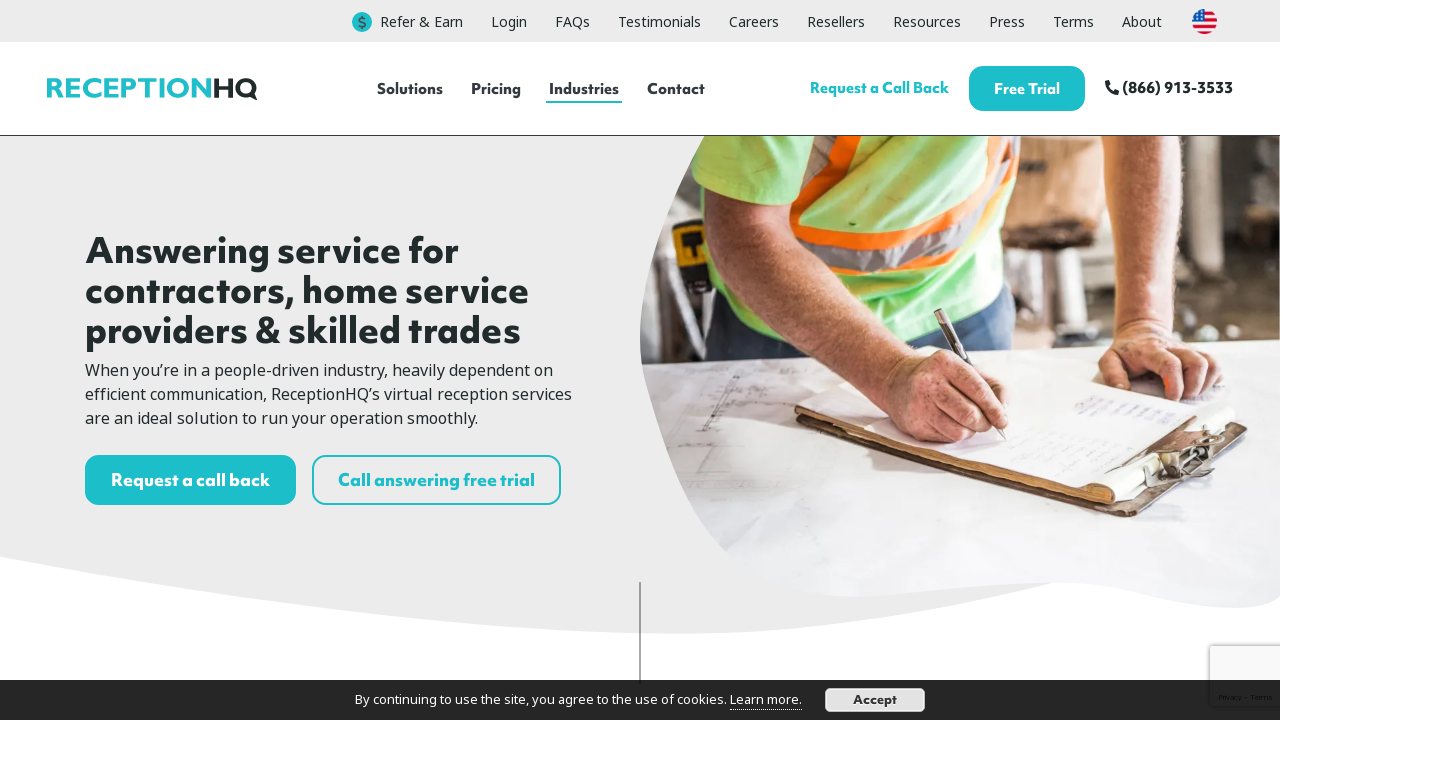

--- FILE ---
content_type: text/html; charset=UTF-8
request_url: https://www.receptionhq.com/industry/building-construction-trades/
body_size: 70433
content:

<!doctype html>
<html lang="en-US" prefix="og: https://ogp.me/ns#">

  <head>
  <meta charset="utf-8">
<script>
var gform;gform||(document.addEventListener("gform_main_scripts_loaded",function(){gform.scriptsLoaded=!0}),document.addEventListener("gform/theme/scripts_loaded",function(){gform.themeScriptsLoaded=!0}),window.addEventListener("DOMContentLoaded",function(){gform.domLoaded=!0}),gform={domLoaded:!1,scriptsLoaded:!1,themeScriptsLoaded:!1,isFormEditor:()=>"function"==typeof InitializeEditor,callIfLoaded:function(o){return!(!gform.domLoaded||!gform.scriptsLoaded||!gform.themeScriptsLoaded&&!gform.isFormEditor()||(gform.isFormEditor()&&console.warn("The use of gform.initializeOnLoaded() is deprecated in the form editor context and will be removed in Gravity Forms 3.1."),o(),0))},initializeOnLoaded:function(o){gform.callIfLoaded(o)||(document.addEventListener("gform_main_scripts_loaded",()=>{gform.scriptsLoaded=!0,gform.callIfLoaded(o)}),document.addEventListener("gform/theme/scripts_loaded",()=>{gform.themeScriptsLoaded=!0,gform.callIfLoaded(o)}),window.addEventListener("DOMContentLoaded",()=>{gform.domLoaded=!0,gform.callIfLoaded(o)}))},hooks:{action:{},filter:{}},addAction:function(o,r,e,t){gform.addHook("action",o,r,e,t)},addFilter:function(o,r,e,t){gform.addHook("filter",o,r,e,t)},doAction:function(o){gform.doHook("action",o,arguments)},applyFilters:function(o){return gform.doHook("filter",o,arguments)},removeAction:function(o,r){gform.removeHook("action",o,r)},removeFilter:function(o,r,e){gform.removeHook("filter",o,r,e)},addHook:function(o,r,e,t,n){null==gform.hooks[o][r]&&(gform.hooks[o][r]=[]);var d=gform.hooks[o][r];null==n&&(n=r+"_"+d.length),gform.hooks[o][r].push({tag:n,callable:e,priority:t=null==t?10:t})},doHook:function(r,o,e){var t;if(e=Array.prototype.slice.call(e,1),null!=gform.hooks[r][o]&&((o=gform.hooks[r][o]).sort(function(o,r){return o.priority-r.priority}),o.forEach(function(o){"function"!=typeof(t=o.callable)&&(t=window[t]),"action"==r?t.apply(null,e):e[0]=t.apply(null,e)})),"filter"==r)return e[0]},removeHook:function(o,r,t,n){var e;null!=gform.hooks[o][r]&&(e=(e=gform.hooks[o][r]).filter(function(o,r,e){return!!(null!=n&&n!=o.tag||null!=t&&t!=o.priority)}),gform.hooks[o][r]=e)}});
</script>

  <meta http-equiv="x-ua-compatible" content="ie=edge"><script type="text/javascript">(window.NREUM||(NREUM={})).init={privacy:{cookies_enabled:true},ajax:{deny_list:["bam.nr-data.net"]},feature_flags:["soft_nav"],distributed_tracing:{enabled:true}};(window.NREUM||(NREUM={})).loader_config={agentID:"1134288218",accountID:"3780313",trustKey:"66686",xpid:"VwEPUVVSCxABVFBQAgYOXlUJ",licenseKey:"NRJS-9e010f8b96f084592e6",applicationID:"1012579818",browserID:"1134288218"};;/*! For license information please see nr-loader-spa-1.308.0.min.js.LICENSE.txt */
(()=>{var e,t,r={384:(e,t,r)=>{"use strict";r.d(t,{NT:()=>a,US:()=>u,Zm:()=>o,bQ:()=>d,dV:()=>c,pV:()=>l});var n=r(6154),i=r(1863),s=r(1910);const a={beacon:"bam.nr-data.net",errorBeacon:"bam.nr-data.net"};function o(){return n.gm.NREUM||(n.gm.NREUM={}),void 0===n.gm.newrelic&&(n.gm.newrelic=n.gm.NREUM),n.gm.NREUM}function c(){let e=o();return e.o||(e.o={ST:n.gm.setTimeout,SI:n.gm.setImmediate||n.gm.setInterval,CT:n.gm.clearTimeout,XHR:n.gm.XMLHttpRequest,REQ:n.gm.Request,EV:n.gm.Event,PR:n.gm.Promise,MO:n.gm.MutationObserver,FETCH:n.gm.fetch,WS:n.gm.WebSocket},(0,s.i)(...Object.values(e.o))),e}function d(e,t){let r=o();r.initializedAgents??={},t.initializedAt={ms:(0,i.t)(),date:new Date},r.initializedAgents[e]=t}function u(e,t){o()[e]=t}function l(){return function(){let e=o();const t=e.info||{};e.info={beacon:a.beacon,errorBeacon:a.errorBeacon,...t}}(),function(){let e=o();const t=e.init||{};e.init={...t}}(),c(),function(){let e=o();const t=e.loader_config||{};e.loader_config={...t}}(),o()}},782:(e,t,r)=>{"use strict";r.d(t,{T:()=>n});const n=r(860).K7.pageViewTiming},860:(e,t,r)=>{"use strict";r.d(t,{$J:()=>u,K7:()=>c,P3:()=>d,XX:()=>i,Yy:()=>o,df:()=>s,qY:()=>n,v4:()=>a});const n="events",i="jserrors",s="browser/blobs",a="rum",o="browser/logs",c={ajax:"ajax",genericEvents:"generic_events",jserrors:i,logging:"logging",metrics:"metrics",pageAction:"page_action",pageViewEvent:"page_view_event",pageViewTiming:"page_view_timing",sessionReplay:"session_replay",sessionTrace:"session_trace",softNav:"soft_navigations",spa:"spa"},d={[c.pageViewEvent]:1,[c.pageViewTiming]:2,[c.metrics]:3,[c.jserrors]:4,[c.spa]:5,[c.ajax]:6,[c.sessionTrace]:7,[c.softNav]:8,[c.sessionReplay]:9,[c.logging]:10,[c.genericEvents]:11},u={[c.pageViewEvent]:a,[c.pageViewTiming]:n,[c.ajax]:n,[c.spa]:n,[c.softNav]:n,[c.metrics]:i,[c.jserrors]:i,[c.sessionTrace]:s,[c.sessionReplay]:s,[c.logging]:o,[c.genericEvents]:"ins"}},944:(e,t,r)=>{"use strict";r.d(t,{R:()=>i});var n=r(3241);function i(e,t){"function"==typeof console.debug&&(console.debug("New Relic Warning: https://github.com/newrelic/newrelic-browser-agent/blob/main/docs/warning-codes.md#".concat(e),t),(0,n.W)({agentIdentifier:null,drained:null,type:"data",name:"warn",feature:"warn",data:{code:e,secondary:t}}))}},993:(e,t,r)=>{"use strict";r.d(t,{A$:()=>s,ET:()=>a,TZ:()=>o,p_:()=>i});var n=r(860);const i={ERROR:"ERROR",WARN:"WARN",INFO:"INFO",DEBUG:"DEBUG",TRACE:"TRACE"},s={OFF:0,ERROR:1,WARN:2,INFO:3,DEBUG:4,TRACE:5},a="log",o=n.K7.logging},1541:(e,t,r)=>{"use strict";r.d(t,{U:()=>i,f:()=>n});const n={MFE:"MFE",BA:"BA"};function i(e,t){if(2!==t?.harvestEndpointVersion)return{};const r=t.agentRef.runtime.appMetadata.agents[0].entityGuid;return e?{"source.id":e.id,"source.name":e.name,"source.type":e.type,"parent.id":e.parent?.id||r,"parent.type":e.parent?.type||n.BA}:{"entity.guid":r,appId:t.agentRef.info.applicationID}}},1687:(e,t,r)=>{"use strict";r.d(t,{Ak:()=>d,Ze:()=>h,x3:()=>u});var n=r(3241),i=r(7836),s=r(3606),a=r(860),o=r(2646);const c={};function d(e,t){const r={staged:!1,priority:a.P3[t]||0};l(e),c[e].get(t)||c[e].set(t,r)}function u(e,t){e&&c[e]&&(c[e].get(t)&&c[e].delete(t),p(e,t,!1),c[e].size&&f(e))}function l(e){if(!e)throw new Error("agentIdentifier required");c[e]||(c[e]=new Map)}function h(e="",t="feature",r=!1){if(l(e),!e||!c[e].get(t)||r)return p(e,t);c[e].get(t).staged=!0,f(e)}function f(e){const t=Array.from(c[e]);t.every(([e,t])=>t.staged)&&(t.sort((e,t)=>e[1].priority-t[1].priority),t.forEach(([t])=>{c[e].delete(t),p(e,t)}))}function p(e,t,r=!0){const a=e?i.ee.get(e):i.ee,c=s.i.handlers;if(!a.aborted&&a.backlog&&c){if((0,n.W)({agentIdentifier:e,type:"lifecycle",name:"drain",feature:t}),r){const e=a.backlog[t],r=c[t];if(r){for(let t=0;e&&t<e.length;++t)g(e[t],r);Object.entries(r).forEach(([e,t])=>{Object.values(t||{}).forEach(t=>{t[0]?.on&&t[0]?.context()instanceof o.y&&t[0].on(e,t[1])})})}}a.isolatedBacklog||delete c[t],a.backlog[t]=null,a.emit("drain-"+t,[])}}function g(e,t){var r=e[1];Object.values(t[r]||{}).forEach(t=>{var r=e[0];if(t[0]===r){var n=t[1],i=e[3],s=e[2];n.apply(i,s)}})}},1738:(e,t,r)=>{"use strict";r.d(t,{U:()=>f,Y:()=>h});var n=r(3241),i=r(9908),s=r(1863),a=r(944),o=r(5701),c=r(3969),d=r(8362),u=r(860),l=r(4261);function h(e,t,r,s){const h=s||r;!h||h[e]&&h[e]!==d.d.prototype[e]||(h[e]=function(){(0,i.p)(c.xV,["API/"+e+"/called"],void 0,u.K7.metrics,r.ee),(0,n.W)({agentIdentifier:r.agentIdentifier,drained:!!o.B?.[r.agentIdentifier],type:"data",name:"api",feature:l.Pl+e,data:{}});try{return t.apply(this,arguments)}catch(e){(0,a.R)(23,e)}})}function f(e,t,r,n,a){const o=e.info;null===r?delete o.jsAttributes[t]:o.jsAttributes[t]=r,(a||null===r)&&(0,i.p)(l.Pl+n,[(0,s.t)(),t,r],void 0,"session",e.ee)}},1741:(e,t,r)=>{"use strict";r.d(t,{W:()=>s});var n=r(944),i=r(4261);class s{#e(e,...t){if(this[e]!==s.prototype[e])return this[e](...t);(0,n.R)(35,e)}addPageAction(e,t){return this.#e(i.hG,e,t)}register(e){return this.#e(i.eY,e)}recordCustomEvent(e,t){return this.#e(i.fF,e,t)}setPageViewName(e,t){return this.#e(i.Fw,e,t)}setCustomAttribute(e,t,r){return this.#e(i.cD,e,t,r)}noticeError(e,t){return this.#e(i.o5,e,t)}setUserId(e,t=!1){return this.#e(i.Dl,e,t)}setApplicationVersion(e){return this.#e(i.nb,e)}setErrorHandler(e){return this.#e(i.bt,e)}addRelease(e,t){return this.#e(i.k6,e,t)}log(e,t){return this.#e(i.$9,e,t)}start(){return this.#e(i.d3)}finished(e){return this.#e(i.BL,e)}recordReplay(){return this.#e(i.CH)}pauseReplay(){return this.#e(i.Tb)}addToTrace(e){return this.#e(i.U2,e)}setCurrentRouteName(e){return this.#e(i.PA,e)}interaction(e){return this.#e(i.dT,e)}wrapLogger(e,t,r){return this.#e(i.Wb,e,t,r)}measure(e,t){return this.#e(i.V1,e,t)}consent(e){return this.#e(i.Pv,e)}}},1863:(e,t,r)=>{"use strict";function n(){return Math.floor(performance.now())}r.d(t,{t:()=>n})},1910:(e,t,r)=>{"use strict";r.d(t,{i:()=>s});var n=r(944);const i=new Map;function s(...e){return e.every(e=>{if(i.has(e))return i.get(e);const t="function"==typeof e?e.toString():"",r=t.includes("[native code]"),s=t.includes("nrWrapper");return r||s||(0,n.R)(64,e?.name||t),i.set(e,r),r})}},2555:(e,t,r)=>{"use strict";r.d(t,{D:()=>o,f:()=>a});var n=r(384),i=r(8122);const s={beacon:n.NT.beacon,errorBeacon:n.NT.errorBeacon,licenseKey:void 0,applicationID:void 0,sa:void 0,queueTime:void 0,applicationTime:void 0,ttGuid:void 0,user:void 0,account:void 0,product:void 0,extra:void 0,jsAttributes:{},userAttributes:void 0,atts:void 0,transactionName:void 0,tNamePlain:void 0};function a(e){try{return!!e.licenseKey&&!!e.errorBeacon&&!!e.applicationID}catch(e){return!1}}const o=e=>(0,i.a)(e,s)},2614:(e,t,r)=>{"use strict";r.d(t,{BB:()=>a,H3:()=>n,g:()=>d,iL:()=>c,tS:()=>o,uh:()=>i,wk:()=>s});const n="NRBA",i="SESSION",s=144e5,a=18e5,o={STARTED:"session-started",PAUSE:"session-pause",RESET:"session-reset",RESUME:"session-resume",UPDATE:"session-update"},c={SAME_TAB:"same-tab",CROSS_TAB:"cross-tab"},d={OFF:0,FULL:1,ERROR:2}},2646:(e,t,r)=>{"use strict";r.d(t,{y:()=>n});class n{constructor(e){this.contextId=e}}},2843:(e,t,r)=>{"use strict";r.d(t,{G:()=>s,u:()=>i});var n=r(3878);function i(e,t=!1,r,i){(0,n.DD)("visibilitychange",function(){if(t)return void("hidden"===document.visibilityState&&e());e(document.visibilityState)},r,i)}function s(e,t,r){(0,n.sp)("pagehide",e,t,r)}},3241:(e,t,r)=>{"use strict";r.d(t,{W:()=>s});var n=r(6154);const i="newrelic";function s(e={}){try{n.gm.dispatchEvent(new CustomEvent(i,{detail:e}))}catch(e){}}},3304:(e,t,r)=>{"use strict";r.d(t,{A:()=>s});var n=r(7836);const i=()=>{const e=new WeakSet;return(t,r)=>{if("object"==typeof r&&null!==r){if(e.has(r))return;e.add(r)}return r}};function s(e){try{return JSON.stringify(e,i())??""}catch(e){try{n.ee.emit("internal-error",[e])}catch(e){}return""}}},3333:(e,t,r)=>{"use strict";r.d(t,{$v:()=>u,TZ:()=>n,Xh:()=>c,Zp:()=>i,kd:()=>d,mq:()=>o,nf:()=>a,qN:()=>s});const n=r(860).K7.genericEvents,i=["auxclick","click","copy","keydown","paste","scrollend"],s=["focus","blur"],a=4,o=1e3,c=2e3,d=["PageAction","UserAction","BrowserPerformance"],u={RESOURCES:"experimental.resources",REGISTER:"register"}},3434:(e,t,r)=>{"use strict";r.d(t,{Jt:()=>s,YM:()=>d});var n=r(7836),i=r(5607);const s="nr@original:".concat(i.W),a=50;var o=Object.prototype.hasOwnProperty,c=!1;function d(e,t){return e||(e=n.ee),r.inPlace=function(e,t,n,i,s){n||(n="");const a="-"===n.charAt(0);for(let o=0;o<t.length;o++){const c=t[o],d=e[c];l(d)||(e[c]=r(d,a?c+n:n,i,c,s))}},r.flag=s,r;function r(t,r,n,c,d){return l(t)?t:(r||(r=""),nrWrapper[s]=t,function(e,t,r){if(Object.defineProperty&&Object.keys)try{return Object.keys(e).forEach(function(r){Object.defineProperty(t,r,{get:function(){return e[r]},set:function(t){return e[r]=t,t}})}),t}catch(e){u([e],r)}for(var n in e)o.call(e,n)&&(t[n]=e[n])}(t,nrWrapper,e),nrWrapper);function nrWrapper(){var s,o,l,h;let f;try{o=this,s=[...arguments],l="function"==typeof n?n(s,o):n||{}}catch(t){u([t,"",[s,o,c],l],e)}i(r+"start",[s,o,c],l,d);const p=performance.now();let g;try{return h=t.apply(o,s),g=performance.now(),h}catch(e){throw g=performance.now(),i(r+"err",[s,o,e],l,d),f=e,f}finally{const e=g-p,t={start:p,end:g,duration:e,isLongTask:e>=a,methodName:c,thrownError:f};t.isLongTask&&i("long-task",[t,o],l,d),i(r+"end",[s,o,h],l,d)}}}function i(r,n,i,s){if(!c||t){var a=c;c=!0;try{e.emit(r,n,i,t,s)}catch(t){u([t,r,n,i],e)}c=a}}}function u(e,t){t||(t=n.ee);try{t.emit("internal-error",e)}catch(e){}}function l(e){return!(e&&"function"==typeof e&&e.apply&&!e[s])}},3606:(e,t,r)=>{"use strict";r.d(t,{i:()=>s});var n=r(9908);s.on=a;var i=s.handlers={};function s(e,t,r,s){a(s||n.d,i,e,t,r)}function a(e,t,r,i,s){s||(s="feature"),e||(e=n.d);var a=t[s]=t[s]||{};(a[r]=a[r]||[]).push([e,i])}},3738:(e,t,r)=>{"use strict";r.d(t,{He:()=>i,Kp:()=>o,Lc:()=>d,Rz:()=>u,TZ:()=>n,bD:()=>s,d3:()=>a,jx:()=>l,sl:()=>h,uP:()=>c});const n=r(860).K7.sessionTrace,i="bstResource",s="resource",a="-start",o="-end",c="fn"+a,d="fn"+o,u="pushState",l=1e3,h=3e4},3785:(e,t,r)=>{"use strict";r.d(t,{R:()=>c,b:()=>d});var n=r(9908),i=r(1863),s=r(860),a=r(3969),o=r(993);function c(e,t,r={},c=o.p_.INFO,d=!0,u,l=(0,i.t)()){(0,n.p)(a.xV,["API/logging/".concat(c.toLowerCase(),"/called")],void 0,s.K7.metrics,e),(0,n.p)(o.ET,[l,t,r,c,d,u],void 0,s.K7.logging,e)}function d(e){return"string"==typeof e&&Object.values(o.p_).some(t=>t===e.toUpperCase().trim())}},3878:(e,t,r)=>{"use strict";function n(e,t){return{capture:e,passive:!1,signal:t}}function i(e,t,r=!1,i){window.addEventListener(e,t,n(r,i))}function s(e,t,r=!1,i){document.addEventListener(e,t,n(r,i))}r.d(t,{DD:()=>s,jT:()=>n,sp:()=>i})},3962:(e,t,r)=>{"use strict";r.d(t,{AM:()=>a,O2:()=>l,OV:()=>s,Qu:()=>h,TZ:()=>c,ih:()=>f,pP:()=>o,t1:()=>u,tC:()=>i,wD:()=>d});var n=r(860);const i=["click","keydown","submit"],s="popstate",a="api",o="initialPageLoad",c=n.K7.softNav,d=5e3,u=500,l={INITIAL_PAGE_LOAD:"",ROUTE_CHANGE:1,UNSPECIFIED:2},h={INTERACTION:1,AJAX:2,CUSTOM_END:3,CUSTOM_TRACER:4},f={IP:"in progress",PF:"pending finish",FIN:"finished",CAN:"cancelled"}},3969:(e,t,r)=>{"use strict";r.d(t,{TZ:()=>n,XG:()=>o,rs:()=>i,xV:()=>a,z_:()=>s});const n=r(860).K7.metrics,i="sm",s="cm",a="storeSupportabilityMetrics",o="storeEventMetrics"},4234:(e,t,r)=>{"use strict";r.d(t,{W:()=>s});var n=r(7836),i=r(1687);class s{constructor(e,t){this.agentIdentifier=e,this.ee=n.ee.get(e),this.featureName=t,this.blocked=!1}deregisterDrain(){(0,i.x3)(this.agentIdentifier,this.featureName)}}},4261:(e,t,r)=>{"use strict";r.d(t,{$9:()=>u,BL:()=>c,CH:()=>p,Dl:()=>R,Fw:()=>w,PA:()=>v,Pl:()=>n,Pv:()=>A,Tb:()=>h,U2:()=>a,V1:()=>E,Wb:()=>T,bt:()=>y,cD:()=>b,d3:()=>x,dT:()=>d,eY:()=>g,fF:()=>f,hG:()=>s,hw:()=>i,k6:()=>o,nb:()=>m,o5:()=>l});const n="api-",i=n+"ixn-",s="addPageAction",a="addToTrace",o="addRelease",c="finished",d="interaction",u="log",l="noticeError",h="pauseReplay",f="recordCustomEvent",p="recordReplay",g="register",m="setApplicationVersion",v="setCurrentRouteName",b="setCustomAttribute",y="setErrorHandler",w="setPageViewName",R="setUserId",x="start",T="wrapLogger",E="measure",A="consent"},5205:(e,t,r)=>{"use strict";r.d(t,{j:()=>S});var n=r(384),i=r(1741);var s=r(2555),a=r(3333);const o=e=>{if(!e||"string"!=typeof e)return!1;try{document.createDocumentFragment().querySelector(e)}catch{return!1}return!0};var c=r(2614),d=r(944),u=r(8122);const l="[data-nr-mask]",h=e=>(0,u.a)(e,(()=>{const e={feature_flags:[],experimental:{allow_registered_children:!1,resources:!1},mask_selector:"*",block_selector:"[data-nr-block]",mask_input_options:{color:!1,date:!1,"datetime-local":!1,email:!1,month:!1,number:!1,range:!1,search:!1,tel:!1,text:!1,time:!1,url:!1,week:!1,textarea:!1,select:!1,password:!0}};return{ajax:{deny_list:void 0,block_internal:!0,enabled:!0,autoStart:!0},api:{get allow_registered_children(){return e.feature_flags.includes(a.$v.REGISTER)||e.experimental.allow_registered_children},set allow_registered_children(t){e.experimental.allow_registered_children=t},duplicate_registered_data:!1},browser_consent_mode:{enabled:!1},distributed_tracing:{enabled:void 0,exclude_newrelic_header:void 0,cors_use_newrelic_header:void 0,cors_use_tracecontext_headers:void 0,allowed_origins:void 0},get feature_flags(){return e.feature_flags},set feature_flags(t){e.feature_flags=t},generic_events:{enabled:!0,autoStart:!0},harvest:{interval:30},jserrors:{enabled:!0,autoStart:!0},logging:{enabled:!0,autoStart:!0},metrics:{enabled:!0,autoStart:!0},obfuscate:void 0,page_action:{enabled:!0},page_view_event:{enabled:!0,autoStart:!0},page_view_timing:{enabled:!0,autoStart:!0},performance:{capture_marks:!1,capture_measures:!1,capture_detail:!0,resources:{get enabled(){return e.feature_flags.includes(a.$v.RESOURCES)||e.experimental.resources},set enabled(t){e.experimental.resources=t},asset_types:[],first_party_domains:[],ignore_newrelic:!0}},privacy:{cookies_enabled:!0},proxy:{assets:void 0,beacon:void 0},session:{expiresMs:c.wk,inactiveMs:c.BB},session_replay:{autoStart:!0,enabled:!1,preload:!1,sampling_rate:10,error_sampling_rate:100,collect_fonts:!1,inline_images:!1,fix_stylesheets:!0,mask_all_inputs:!0,get mask_text_selector(){return e.mask_selector},set mask_text_selector(t){o(t)?e.mask_selector="".concat(t,",").concat(l):""===t||null===t?e.mask_selector=l:(0,d.R)(5,t)},get block_class(){return"nr-block"},get ignore_class(){return"nr-ignore"},get mask_text_class(){return"nr-mask"},get block_selector(){return e.block_selector},set block_selector(t){o(t)?e.block_selector+=",".concat(t):""!==t&&(0,d.R)(6,t)},get mask_input_options(){return e.mask_input_options},set mask_input_options(t){t&&"object"==typeof t?e.mask_input_options={...t,password:!0}:(0,d.R)(7,t)}},session_trace:{enabled:!0,autoStart:!0},soft_navigations:{enabled:!0,autoStart:!0},spa:{enabled:!0,autoStart:!0},ssl:void 0,user_actions:{enabled:!0,elementAttributes:["id","className","tagName","type"]}}})());var f=r(6154),p=r(9324);let g=0;const m={buildEnv:p.F3,distMethod:p.Xs,version:p.xv,originTime:f.WN},v={consented:!1},b={appMetadata:{},get consented(){return this.session?.state?.consent||v.consented},set consented(e){v.consented=e},customTransaction:void 0,denyList:void 0,disabled:!1,harvester:void 0,isolatedBacklog:!1,isRecording:!1,loaderType:void 0,maxBytes:3e4,obfuscator:void 0,onerror:void 0,ptid:void 0,releaseIds:{},session:void 0,timeKeeper:void 0,registeredEntities:[],jsAttributesMetadata:{bytes:0},get harvestCount(){return++g}},y=e=>{const t=(0,u.a)(e,b),r=Object.keys(m).reduce((e,t)=>(e[t]={value:m[t],writable:!1,configurable:!0,enumerable:!0},e),{});return Object.defineProperties(t,r)};var w=r(5701);const R=e=>{const t=e.startsWith("http");e+="/",r.p=t?e:"https://"+e};var x=r(7836),T=r(3241);const E={accountID:void 0,trustKey:void 0,agentID:void 0,licenseKey:void 0,applicationID:void 0,xpid:void 0},A=e=>(0,u.a)(e,E),_=new Set;function S(e,t={},r,a){let{init:o,info:c,loader_config:d,runtime:u={},exposed:l=!0}=t;if(!c){const e=(0,n.pV)();o=e.init,c=e.info,d=e.loader_config}e.init=h(o||{}),e.loader_config=A(d||{}),c.jsAttributes??={},f.bv&&(c.jsAttributes.isWorker=!0),e.info=(0,s.D)(c);const p=e.init,g=[c.beacon,c.errorBeacon];_.has(e.agentIdentifier)||(p.proxy.assets&&(R(p.proxy.assets),g.push(p.proxy.assets)),p.proxy.beacon&&g.push(p.proxy.beacon),e.beacons=[...g],function(e){const t=(0,n.pV)();Object.getOwnPropertyNames(i.W.prototype).forEach(r=>{const n=i.W.prototype[r];if("function"!=typeof n||"constructor"===n)return;let s=t[r];e[r]&&!1!==e.exposed&&"micro-agent"!==e.runtime?.loaderType&&(t[r]=(...t)=>{const n=e[r](...t);return s?s(...t):n})})}(e),(0,n.US)("activatedFeatures",w.B)),u.denyList=[...p.ajax.deny_list||[],...p.ajax.block_internal?g:[]],u.ptid=e.agentIdentifier,u.loaderType=r,e.runtime=y(u),_.has(e.agentIdentifier)||(e.ee=x.ee.get(e.agentIdentifier),e.exposed=l,(0,T.W)({agentIdentifier:e.agentIdentifier,drained:!!w.B?.[e.agentIdentifier],type:"lifecycle",name:"initialize",feature:void 0,data:e.config})),_.add(e.agentIdentifier)}},5270:(e,t,r)=>{"use strict";r.d(t,{Aw:()=>a,SR:()=>s,rF:()=>o});var n=r(384),i=r(7767);function s(e){return!!(0,n.dV)().o.MO&&(0,i.V)(e)&&!0===e?.session_trace.enabled}function a(e){return!0===e?.session_replay.preload&&s(e)}function o(e,t){try{if("string"==typeof t?.type){if("password"===t.type.toLowerCase())return"*".repeat(e?.length||0);if(void 0!==t?.dataset?.nrUnmask||t?.classList?.contains("nr-unmask"))return e}}catch(e){}return"string"==typeof e?e.replace(/[\S]/g,"*"):"*".repeat(e?.length||0)}},5289:(e,t,r)=>{"use strict";r.d(t,{GG:()=>a,Qr:()=>c,sB:()=>o});var n=r(3878),i=r(6389);function s(){return"undefined"==typeof document||"complete"===document.readyState}function a(e,t){if(s())return e();const r=(0,i.J)(e),a=setInterval(()=>{s()&&(clearInterval(a),r())},500);(0,n.sp)("load",r,t)}function o(e){if(s())return e();(0,n.DD)("DOMContentLoaded",e)}function c(e){if(s())return e();(0,n.sp)("popstate",e)}},5607:(e,t,r)=>{"use strict";r.d(t,{W:()=>n});const n=(0,r(9566).bz)()},5701:(e,t,r)=>{"use strict";r.d(t,{B:()=>s,t:()=>a});var n=r(3241);const i=new Set,s={};function a(e,t){const r=t.agentIdentifier;s[r]??={},e&&"object"==typeof e&&(i.has(r)||(t.ee.emit("rumresp",[e]),s[r]=e,i.add(r),(0,n.W)({agentIdentifier:r,loaded:!0,drained:!0,type:"lifecycle",name:"load",feature:void 0,data:e})))}},6154:(e,t,r)=>{"use strict";r.d(t,{OF:()=>d,RI:()=>i,WN:()=>h,bv:()=>s,eN:()=>f,gm:()=>a,lR:()=>l,m:()=>c,mw:()=>o,sb:()=>u});var n=r(1863);const i="undefined"!=typeof window&&!!window.document,s="undefined"!=typeof WorkerGlobalScope&&("undefined"!=typeof self&&self instanceof WorkerGlobalScope&&self.navigator instanceof WorkerNavigator||"undefined"!=typeof globalThis&&globalThis instanceof WorkerGlobalScope&&globalThis.navigator instanceof WorkerNavigator),a=i?window:"undefined"!=typeof WorkerGlobalScope&&("undefined"!=typeof self&&self instanceof WorkerGlobalScope&&self||"undefined"!=typeof globalThis&&globalThis instanceof WorkerGlobalScope&&globalThis),o=Boolean("hidden"===a?.document?.visibilityState),c=""+a?.location,d=/iPad|iPhone|iPod/.test(a.navigator?.userAgent),u=d&&"undefined"==typeof SharedWorker,l=(()=>{const e=a.navigator?.userAgent?.match(/Firefox[/\s](\d+\.\d+)/);return Array.isArray(e)&&e.length>=2?+e[1]:0})(),h=Date.now()-(0,n.t)(),f=()=>"undefined"!=typeof PerformanceNavigationTiming&&a?.performance?.getEntriesByType("navigation")?.[0]?.responseStart},6344:(e,t,r)=>{"use strict";r.d(t,{BB:()=>u,Qb:()=>l,TZ:()=>i,Ug:()=>a,Vh:()=>s,_s:()=>o,bc:()=>d,yP:()=>c});var n=r(2614);const i=r(860).K7.sessionReplay,s="errorDuringReplay",a=.12,o={DomContentLoaded:0,Load:1,FullSnapshot:2,IncrementalSnapshot:3,Meta:4,Custom:5},c={[n.g.ERROR]:15e3,[n.g.FULL]:3e5,[n.g.OFF]:0},d={RESET:{message:"Session was reset",sm:"Reset"},IMPORT:{message:"Recorder failed to import",sm:"Import"},TOO_MANY:{message:"429: Too Many Requests",sm:"Too-Many"},TOO_BIG:{message:"Payload was too large",sm:"Too-Big"},CROSS_TAB:{message:"Session Entity was set to OFF on another tab",sm:"Cross-Tab"},ENTITLEMENTS:{message:"Session Replay is not allowed and will not be started",sm:"Entitlement"}},u=5e3,l={API:"api",RESUME:"resume",SWITCH_TO_FULL:"switchToFull",INITIALIZE:"initialize",PRELOAD:"preload"}},6389:(e,t,r)=>{"use strict";function n(e,t=500,r={}){const n=r?.leading||!1;let i;return(...r)=>{n&&void 0===i&&(e.apply(this,r),i=setTimeout(()=>{i=clearTimeout(i)},t)),n||(clearTimeout(i),i=setTimeout(()=>{e.apply(this,r)},t))}}function i(e){let t=!1;return(...r)=>{t||(t=!0,e.apply(this,r))}}r.d(t,{J:()=>i,s:()=>n})},6630:(e,t,r)=>{"use strict";r.d(t,{T:()=>n});const n=r(860).K7.pageViewEvent},6774:(e,t,r)=>{"use strict";r.d(t,{T:()=>n});const n=r(860).K7.jserrors},7295:(e,t,r)=>{"use strict";r.d(t,{Xv:()=>a,gX:()=>i,iW:()=>s});var n=[];function i(e){if(!e||s(e))return!1;if(0===n.length)return!0;if("*"===n[0].hostname)return!1;for(var t=0;t<n.length;t++){var r=n[t];if(r.hostname.test(e.hostname)&&r.pathname.test(e.pathname))return!1}return!0}function s(e){return void 0===e.hostname}function a(e){if(n=[],e&&e.length)for(var t=0;t<e.length;t++){let r=e[t];if(!r)continue;if("*"===r)return void(n=[{hostname:"*"}]);0===r.indexOf("http://")?r=r.substring(7):0===r.indexOf("https://")&&(r=r.substring(8));const i=r.indexOf("/");let s,a;i>0?(s=r.substring(0,i),a=r.substring(i)):(s=r,a="*");let[c]=s.split(":");n.push({hostname:o(c),pathname:o(a,!0)})}}function o(e,t=!1){const r=e.replace(/[.+?^${}()|[\]\\]/g,e=>"\\"+e).replace(/\*/g,".*?");return new RegExp((t?"^":"")+r+"$")}},7485:(e,t,r)=>{"use strict";r.d(t,{D:()=>i});var n=r(6154);function i(e){if(0===(e||"").indexOf("data:"))return{protocol:"data"};try{const t=new URL(e,location.href),r={port:t.port,hostname:t.hostname,pathname:t.pathname,search:t.search,protocol:t.protocol.slice(0,t.protocol.indexOf(":")),sameOrigin:t.protocol===n.gm?.location?.protocol&&t.host===n.gm?.location?.host};return r.port&&""!==r.port||("http:"===t.protocol&&(r.port="80"),"https:"===t.protocol&&(r.port="443")),r.pathname&&""!==r.pathname?r.pathname.startsWith("/")||(r.pathname="/".concat(r.pathname)):r.pathname="/",r}catch(e){return{}}}},7699:(e,t,r)=>{"use strict";r.d(t,{It:()=>s,KC:()=>o,No:()=>i,qh:()=>a});var n=r(860);const i=16e3,s=1e6,a="SESSION_ERROR",o={[n.K7.logging]:!0,[n.K7.genericEvents]:!1,[n.K7.jserrors]:!1,[n.K7.ajax]:!1}},7767:(e,t,r)=>{"use strict";r.d(t,{V:()=>i});var n=r(6154);const i=e=>n.RI&&!0===e?.privacy.cookies_enabled},7836:(e,t,r)=>{"use strict";r.d(t,{P:()=>o,ee:()=>c});var n=r(384),i=r(8990),s=r(2646),a=r(5607);const o="nr@context:".concat(a.W),c=function e(t,r){var n={},a={},u={},l=!1;try{l=16===r.length&&d.initializedAgents?.[r]?.runtime.isolatedBacklog}catch(e){}var h={on:p,addEventListener:p,removeEventListener:function(e,t){var r=n[e];if(!r)return;for(var i=0;i<r.length;i++)r[i]===t&&r.splice(i,1)},emit:function(e,r,n,i,s){!1!==s&&(s=!0);if(c.aborted&&!i)return;t&&s&&t.emit(e,r,n);var o=f(n);g(e).forEach(e=>{e.apply(o,r)});var d=v()[a[e]];d&&d.push([h,e,r,o]);return o},get:m,listeners:g,context:f,buffer:function(e,t){const r=v();if(t=t||"feature",h.aborted)return;Object.entries(e||{}).forEach(([e,n])=>{a[n]=t,t in r||(r[t]=[])})},abort:function(){h._aborted=!0,Object.keys(h.backlog).forEach(e=>{delete h.backlog[e]})},isBuffering:function(e){return!!v()[a[e]]},debugId:r,backlog:l?{}:t&&"object"==typeof t.backlog?t.backlog:{},isolatedBacklog:l};return Object.defineProperty(h,"aborted",{get:()=>{let e=h._aborted||!1;return e||(t&&(e=t.aborted),e)}}),h;function f(e){return e&&e instanceof s.y?e:e?(0,i.I)(e,o,()=>new s.y(o)):new s.y(o)}function p(e,t){n[e]=g(e).concat(t)}function g(e){return n[e]||[]}function m(t){return u[t]=u[t]||e(h,t)}function v(){return h.backlog}}(void 0,"globalEE"),d=(0,n.Zm)();d.ee||(d.ee=c)},8122:(e,t,r)=>{"use strict";r.d(t,{a:()=>i});var n=r(944);function i(e,t){try{if(!e||"object"!=typeof e)return(0,n.R)(3);if(!t||"object"!=typeof t)return(0,n.R)(4);const r=Object.create(Object.getPrototypeOf(t),Object.getOwnPropertyDescriptors(t)),s=0===Object.keys(r).length?e:r;for(let a in s)if(void 0!==e[a])try{if(null===e[a]){r[a]=null;continue}Array.isArray(e[a])&&Array.isArray(t[a])?r[a]=Array.from(new Set([...e[a],...t[a]])):"object"==typeof e[a]&&"object"==typeof t[a]?r[a]=i(e[a],t[a]):r[a]=e[a]}catch(e){r[a]||(0,n.R)(1,e)}return r}catch(e){(0,n.R)(2,e)}}},8139:(e,t,r)=>{"use strict";r.d(t,{u:()=>h});var n=r(7836),i=r(3434),s=r(8990),a=r(6154);const o={},c=a.gm.XMLHttpRequest,d="addEventListener",u="removeEventListener",l="nr@wrapped:".concat(n.P);function h(e){var t=function(e){return(e||n.ee).get("events")}(e);if(o[t.debugId]++)return t;o[t.debugId]=1;var r=(0,i.YM)(t,!0);function h(e){r.inPlace(e,[d,u],"-",p)}function p(e,t){return e[1]}return"getPrototypeOf"in Object&&(a.RI&&f(document,h),c&&f(c.prototype,h),f(a.gm,h)),t.on(d+"-start",function(e,t){var n=e[1];if(null!==n&&("function"==typeof n||"object"==typeof n)&&"newrelic"!==e[0]){var i=(0,s.I)(n,l,function(){var e={object:function(){if("function"!=typeof n.handleEvent)return;return n.handleEvent.apply(n,arguments)},function:n}[typeof n];return e?r(e,"fn-",null,e.name||"anonymous"):n});this.wrapped=e[1]=i}}),t.on(u+"-start",function(e){e[1]=this.wrapped||e[1]}),t}function f(e,t,...r){let n=e;for(;"object"==typeof n&&!Object.prototype.hasOwnProperty.call(n,d);)n=Object.getPrototypeOf(n);n&&t(n,...r)}},8362:(e,t,r)=>{"use strict";r.d(t,{d:()=>s});var n=r(9566),i=r(1741);class s extends i.W{agentIdentifier=(0,n.LA)(16)}},8374:(e,t,r)=>{r.nc=(()=>{try{return document?.currentScript?.nonce}catch(e){}return""})()},8990:(e,t,r)=>{"use strict";r.d(t,{I:()=>i});var n=Object.prototype.hasOwnProperty;function i(e,t,r){if(n.call(e,t))return e[t];var i=r();if(Object.defineProperty&&Object.keys)try{return Object.defineProperty(e,t,{value:i,writable:!0,enumerable:!1}),i}catch(e){}return e[t]=i,i}},9119:(e,t,r)=>{"use strict";r.d(t,{L:()=>s});var n=/([^?#]*)[^#]*(#[^?]*|$).*/,i=/([^?#]*)().*/;function s(e,t){return e?e.replace(t?n:i,"$1$2"):e}},9300:(e,t,r)=>{"use strict";r.d(t,{T:()=>n});const n=r(860).K7.ajax},9324:(e,t,r)=>{"use strict";r.d(t,{AJ:()=>a,F3:()=>i,Xs:()=>s,Yq:()=>o,xv:()=>n});const n="1.308.0",i="PROD",s="CDN",a="@newrelic/rrweb",o="1.0.1"},9566:(e,t,r)=>{"use strict";r.d(t,{LA:()=>o,ZF:()=>c,bz:()=>a,el:()=>d});var n=r(6154);const i="xxxxxxxx-xxxx-4xxx-yxxx-xxxxxxxxxxxx";function s(e,t){return e?15&e[t]:16*Math.random()|0}function a(){const e=n.gm?.crypto||n.gm?.msCrypto;let t,r=0;return e&&e.getRandomValues&&(t=e.getRandomValues(new Uint8Array(30))),i.split("").map(e=>"x"===e?s(t,r++).toString(16):"y"===e?(3&s()|8).toString(16):e).join("")}function o(e){const t=n.gm?.crypto||n.gm?.msCrypto;let r,i=0;t&&t.getRandomValues&&(r=t.getRandomValues(new Uint8Array(e)));const a=[];for(var o=0;o<e;o++)a.push(s(r,i++).toString(16));return a.join("")}function c(){return o(16)}function d(){return o(32)}},9908:(e,t,r)=>{"use strict";r.d(t,{d:()=>n,p:()=>i});var n=r(7836).ee.get("handle");function i(e,t,r,i,s){s?(s.buffer([e],i),s.emit(e,t,r)):(n.buffer([e],i),n.emit(e,t,r))}}},n={};function i(e){var t=n[e];if(void 0!==t)return t.exports;var s=n[e]={exports:{}};return r[e](s,s.exports,i),s.exports}i.m=r,i.d=(e,t)=>{for(var r in t)i.o(t,r)&&!i.o(e,r)&&Object.defineProperty(e,r,{enumerable:!0,get:t[r]})},i.f={},i.e=e=>Promise.all(Object.keys(i.f).reduce((t,r)=>(i.f[r](e,t),t),[])),i.u=e=>({212:"nr-spa-compressor",249:"nr-spa-recorder",478:"nr-spa"}[e]+"-1.308.0.min.js"),i.o=(e,t)=>Object.prototype.hasOwnProperty.call(e,t),e={},t="NRBA-1.308.0.PROD:",i.l=(r,n,s,a)=>{if(e[r])e[r].push(n);else{var o,c;if(void 0!==s)for(var d=document.getElementsByTagName("script"),u=0;u<d.length;u++){var l=d[u];if(l.getAttribute("src")==r||l.getAttribute("data-webpack")==t+s){o=l;break}}if(!o){c=!0;var h={478:"sha512-RSfSVnmHk59T/uIPbdSE0LPeqcEdF4/+XhfJdBuccH5rYMOEZDhFdtnh6X6nJk7hGpzHd9Ujhsy7lZEz/ORYCQ==",249:"sha512-ehJXhmntm85NSqW4MkhfQqmeKFulra3klDyY0OPDUE+sQ3GokHlPh1pmAzuNy//3j4ac6lzIbmXLvGQBMYmrkg==",212:"sha512-B9h4CR46ndKRgMBcK+j67uSR2RCnJfGefU+A7FrgR/k42ovXy5x/MAVFiSvFxuVeEk/pNLgvYGMp1cBSK/G6Fg=="};(o=document.createElement("script")).charset="utf-8",i.nc&&o.setAttribute("nonce",i.nc),o.setAttribute("data-webpack",t+s),o.src=r,0!==o.src.indexOf(window.location.origin+"/")&&(o.crossOrigin="anonymous"),h[a]&&(o.integrity=h[a])}e[r]=[n];var f=(t,n)=>{o.onerror=o.onload=null,clearTimeout(p);var i=e[r];if(delete e[r],o.parentNode&&o.parentNode.removeChild(o),i&&i.forEach(e=>e(n)),t)return t(n)},p=setTimeout(f.bind(null,void 0,{type:"timeout",target:o}),12e4);o.onerror=f.bind(null,o.onerror),o.onload=f.bind(null,o.onload),c&&document.head.appendChild(o)}},i.r=e=>{"undefined"!=typeof Symbol&&Symbol.toStringTag&&Object.defineProperty(e,Symbol.toStringTag,{value:"Module"}),Object.defineProperty(e,"__esModule",{value:!0})},i.p="https://js-agent.newrelic.com/",(()=>{var e={38:0,788:0};i.f.j=(t,r)=>{var n=i.o(e,t)?e[t]:void 0;if(0!==n)if(n)r.push(n[2]);else{var s=new Promise((r,i)=>n=e[t]=[r,i]);r.push(n[2]=s);var a=i.p+i.u(t),o=new Error;i.l(a,r=>{if(i.o(e,t)&&(0!==(n=e[t])&&(e[t]=void 0),n)){var s=r&&("load"===r.type?"missing":r.type),a=r&&r.target&&r.target.src;o.message="Loading chunk "+t+" failed: ("+s+": "+a+")",o.name="ChunkLoadError",o.type=s,o.request=a,n[1](o)}},"chunk-"+t,t)}};var t=(t,r)=>{var n,s,[a,o,c]=r,d=0;if(a.some(t=>0!==e[t])){for(n in o)i.o(o,n)&&(i.m[n]=o[n]);if(c)c(i)}for(t&&t(r);d<a.length;d++)s=a[d],i.o(e,s)&&e[s]&&e[s][0](),e[s]=0},r=self["webpackChunk:NRBA-1.308.0.PROD"]=self["webpackChunk:NRBA-1.308.0.PROD"]||[];r.forEach(t.bind(null,0)),r.push=t.bind(null,r.push.bind(r))})(),(()=>{"use strict";i(8374);var e=i(8362),t=i(860);const r=Object.values(t.K7);var n=i(5205);var s=i(9908),a=i(1863),o=i(4261),c=i(1738);var d=i(1687),u=i(4234),l=i(5289),h=i(6154),f=i(944),p=i(5270),g=i(7767),m=i(6389),v=i(7699);class b extends u.W{constructor(e,t){super(e.agentIdentifier,t),this.agentRef=e,this.abortHandler=void 0,this.featAggregate=void 0,this.loadedSuccessfully=void 0,this.onAggregateImported=new Promise(e=>{this.loadedSuccessfully=e}),this.deferred=Promise.resolve(),!1===e.init[this.featureName].autoStart?this.deferred=new Promise((t,r)=>{this.ee.on("manual-start-all",(0,m.J)(()=>{(0,d.Ak)(e.agentIdentifier,this.featureName),t()}))}):(0,d.Ak)(e.agentIdentifier,t)}importAggregator(e,t,r={}){if(this.featAggregate)return;const n=async()=>{let n;await this.deferred;try{if((0,g.V)(e.init)){const{setupAgentSession:t}=await i.e(478).then(i.bind(i,8766));n=t(e)}}catch(e){(0,f.R)(20,e),this.ee.emit("internal-error",[e]),(0,s.p)(v.qh,[e],void 0,this.featureName,this.ee)}try{if(!this.#t(this.featureName,n,e.init))return(0,d.Ze)(this.agentIdentifier,this.featureName),void this.loadedSuccessfully(!1);const{Aggregate:i}=await t();this.featAggregate=new i(e,r),e.runtime.harvester.initializedAggregates.push(this.featAggregate),this.loadedSuccessfully(!0)}catch(e){(0,f.R)(34,e),this.abortHandler?.(),(0,d.Ze)(this.agentIdentifier,this.featureName,!0),this.loadedSuccessfully(!1),this.ee&&this.ee.abort()}};h.RI?(0,l.GG)(()=>n(),!0):n()}#t(e,r,n){if(this.blocked)return!1;switch(e){case t.K7.sessionReplay:return(0,p.SR)(n)&&!!r;case t.K7.sessionTrace:return!!r;default:return!0}}}var y=i(6630),w=i(2614),R=i(3241);class x extends b{static featureName=y.T;constructor(e){var t;super(e,y.T),this.setupInspectionEvents(e.agentIdentifier),t=e,(0,c.Y)(o.Fw,function(e,r){"string"==typeof e&&("/"!==e.charAt(0)&&(e="/"+e),t.runtime.customTransaction=(r||"http://custom.transaction")+e,(0,s.p)(o.Pl+o.Fw,[(0,a.t)()],void 0,void 0,t.ee))},t),this.importAggregator(e,()=>i.e(478).then(i.bind(i,2467)))}setupInspectionEvents(e){const t=(t,r)=>{t&&(0,R.W)({agentIdentifier:e,timeStamp:t.timeStamp,loaded:"complete"===t.target.readyState,type:"window",name:r,data:t.target.location+""})};(0,l.sB)(e=>{t(e,"DOMContentLoaded")}),(0,l.GG)(e=>{t(e,"load")}),(0,l.Qr)(e=>{t(e,"navigate")}),this.ee.on(w.tS.UPDATE,(t,r)=>{(0,R.W)({agentIdentifier:e,type:"lifecycle",name:"session",data:r})})}}var T=i(384);class E extends e.d{constructor(e){var t;(super(),h.gm)?(this.features={},(0,T.bQ)(this.agentIdentifier,this),this.desiredFeatures=new Set(e.features||[]),this.desiredFeatures.add(x),(0,n.j)(this,e,e.loaderType||"agent"),t=this,(0,c.Y)(o.cD,function(e,r,n=!1){if("string"==typeof e){if(["string","number","boolean"].includes(typeof r)||null===r)return(0,c.U)(t,e,r,o.cD,n);(0,f.R)(40,typeof r)}else(0,f.R)(39,typeof e)},t),function(e){(0,c.Y)(o.Dl,function(t,r=!1){if("string"!=typeof t&&null!==t)return void(0,f.R)(41,typeof t);const n=e.info.jsAttributes["enduser.id"];r&&null!=n&&n!==t?(0,s.p)(o.Pl+"setUserIdAndResetSession",[t],void 0,"session",e.ee):(0,c.U)(e,"enduser.id",t,o.Dl,!0)},e)}(this),function(e){(0,c.Y)(o.nb,function(t){if("string"==typeof t||null===t)return(0,c.U)(e,"application.version",t,o.nb,!1);(0,f.R)(42,typeof t)},e)}(this),function(e){(0,c.Y)(o.d3,function(){e.ee.emit("manual-start-all")},e)}(this),function(e){(0,c.Y)(o.Pv,function(t=!0){if("boolean"==typeof t){if((0,s.p)(o.Pl+o.Pv,[t],void 0,"session",e.ee),e.runtime.consented=t,t){const t=e.features.page_view_event;t.onAggregateImported.then(e=>{const r=t.featAggregate;e&&!r.sentRum&&r.sendRum()})}}else(0,f.R)(65,typeof t)},e)}(this),this.run()):(0,f.R)(21)}get config(){return{info:this.info,init:this.init,loader_config:this.loader_config,runtime:this.runtime}}get api(){return this}run(){try{const e=function(e){const t={};return r.forEach(r=>{t[r]=!!e[r]?.enabled}),t}(this.init),n=[...this.desiredFeatures];n.sort((e,r)=>t.P3[e.featureName]-t.P3[r.featureName]),n.forEach(r=>{if(!e[r.featureName]&&r.featureName!==t.K7.pageViewEvent)return;if(r.featureName===t.K7.spa)return void(0,f.R)(67);const n=function(e){switch(e){case t.K7.ajax:return[t.K7.jserrors];case t.K7.sessionTrace:return[t.K7.ajax,t.K7.pageViewEvent];case t.K7.sessionReplay:return[t.K7.sessionTrace];case t.K7.pageViewTiming:return[t.K7.pageViewEvent];default:return[]}}(r.featureName).filter(e=>!(e in this.features));n.length>0&&(0,f.R)(36,{targetFeature:r.featureName,missingDependencies:n}),this.features[r.featureName]=new r(this)})}catch(e){(0,f.R)(22,e);for(const e in this.features)this.features[e].abortHandler?.();const t=(0,T.Zm)();delete t.initializedAgents[this.agentIdentifier]?.features,delete this.sharedAggregator;return t.ee.get(this.agentIdentifier).abort(),!1}}}var A=i(2843),_=i(782);class S extends b{static featureName=_.T;constructor(e){super(e,_.T),h.RI&&((0,A.u)(()=>(0,s.p)("docHidden",[(0,a.t)()],void 0,_.T,this.ee),!0),(0,A.G)(()=>(0,s.p)("winPagehide",[(0,a.t)()],void 0,_.T,this.ee)),this.importAggregator(e,()=>i.e(478).then(i.bind(i,9917))))}}var O=i(3969);class I extends b{static featureName=O.TZ;constructor(e){super(e,O.TZ),h.RI&&document.addEventListener("securitypolicyviolation",e=>{(0,s.p)(O.xV,["Generic/CSPViolation/Detected"],void 0,this.featureName,this.ee)}),this.importAggregator(e,()=>i.e(478).then(i.bind(i,6555)))}}var N=i(6774),P=i(3878),k=i(3304);class D{constructor(e,t,r,n,i){this.name="UncaughtError",this.message="string"==typeof e?e:(0,k.A)(e),this.sourceURL=t,this.line=r,this.column=n,this.__newrelic=i}}function C(e){return M(e)?e:new D(void 0!==e?.message?e.message:e,e?.filename||e?.sourceURL,e?.lineno||e?.line,e?.colno||e?.col,e?.__newrelic,e?.cause)}function j(e){const t="Unhandled Promise Rejection: ";if(!e?.reason)return;if(M(e.reason)){try{e.reason.message.startsWith(t)||(e.reason.message=t+e.reason.message)}catch(e){}return C(e.reason)}const r=C(e.reason);return(r.message||"").startsWith(t)||(r.message=t+r.message),r}function L(e){if(e.error instanceof SyntaxError&&!/:\d+$/.test(e.error.stack?.trim())){const t=new D(e.message,e.filename,e.lineno,e.colno,e.error.__newrelic,e.cause);return t.name=SyntaxError.name,t}return M(e.error)?e.error:C(e)}function M(e){return e instanceof Error&&!!e.stack}function H(e,r,n,i,o=(0,a.t)()){"string"==typeof e&&(e=new Error(e)),(0,s.p)("err",[e,o,!1,r,n.runtime.isRecording,void 0,i],void 0,t.K7.jserrors,n.ee),(0,s.p)("uaErr",[],void 0,t.K7.genericEvents,n.ee)}var B=i(1541),K=i(993),W=i(3785);function U(e,{customAttributes:t={},level:r=K.p_.INFO}={},n,i,s=(0,a.t)()){(0,W.R)(n.ee,e,t,r,!1,i,s)}function F(e,r,n,i,c=(0,a.t)()){(0,s.p)(o.Pl+o.hG,[c,e,r,i],void 0,t.K7.genericEvents,n.ee)}function V(e,r,n,i,c=(0,a.t)()){const{start:d,end:u,customAttributes:l}=r||{},h={customAttributes:l||{}};if("object"!=typeof h.customAttributes||"string"!=typeof e||0===e.length)return void(0,f.R)(57);const p=(e,t)=>null==e?t:"number"==typeof e?e:e instanceof PerformanceMark?e.startTime:Number.NaN;if(h.start=p(d,0),h.end=p(u,c),Number.isNaN(h.start)||Number.isNaN(h.end))(0,f.R)(57);else{if(h.duration=h.end-h.start,!(h.duration<0))return(0,s.p)(o.Pl+o.V1,[h,e,i],void 0,t.K7.genericEvents,n.ee),h;(0,f.R)(58)}}function G(e,r={},n,i,c=(0,a.t)()){(0,s.p)(o.Pl+o.fF,[c,e,r,i],void 0,t.K7.genericEvents,n.ee)}function z(e){(0,c.Y)(o.eY,function(t){return Y(e,t)},e)}function Y(e,r,n){(0,f.R)(54,"newrelic.register"),r||={},r.type=B.f.MFE,r.licenseKey||=e.info.licenseKey,r.blocked=!1,r.parent=n||{},Array.isArray(r.tags)||(r.tags=[]);const i={};r.tags.forEach(e=>{"name"!==e&&"id"!==e&&(i["source.".concat(e)]=!0)}),r.isolated??=!0;let o=()=>{};const c=e.runtime.registeredEntities;if(!r.isolated){const e=c.find(({metadata:{target:{id:e}}})=>e===r.id&&!r.isolated);if(e)return e}const d=e=>{r.blocked=!0,o=e};function u(e){return"string"==typeof e&&!!e.trim()&&e.trim().length<501||"number"==typeof e}e.init.api.allow_registered_children||d((0,m.J)(()=>(0,f.R)(55))),u(r.id)&&u(r.name)||d((0,m.J)(()=>(0,f.R)(48,r)));const l={addPageAction:(t,n={})=>g(F,[t,{...i,...n},e],r),deregister:()=>{d((0,m.J)(()=>(0,f.R)(68)))},log:(t,n={})=>g(U,[t,{...n,customAttributes:{...i,...n.customAttributes||{}}},e],r),measure:(t,n={})=>g(V,[t,{...n,customAttributes:{...i,...n.customAttributes||{}}},e],r),noticeError:(t,n={})=>g(H,[t,{...i,...n},e],r),register:(t={})=>g(Y,[e,t],l.metadata.target),recordCustomEvent:(t,n={})=>g(G,[t,{...i,...n},e],r),setApplicationVersion:e=>p("application.version",e),setCustomAttribute:(e,t)=>p(e,t),setUserId:e=>p("enduser.id",e),metadata:{customAttributes:i,target:r}},h=()=>(r.blocked&&o(),r.blocked);h()||c.push(l);const p=(e,t)=>{h()||(i[e]=t)},g=(r,n,i)=>{if(h())return;const o=(0,a.t)();(0,s.p)(O.xV,["API/register/".concat(r.name,"/called")],void 0,t.K7.metrics,e.ee);try{if(e.init.api.duplicate_registered_data&&"register"!==r.name){let e=n;if(n[1]instanceof Object){const t={"child.id":i.id,"child.type":i.type};e="customAttributes"in n[1]?[n[0],{...n[1],customAttributes:{...n[1].customAttributes,...t}},...n.slice(2)]:[n[0],{...n[1],...t},...n.slice(2)]}r(...e,void 0,o)}return r(...n,i,o)}catch(e){(0,f.R)(50,e)}};return l}class Z extends b{static featureName=N.T;constructor(e){var t;super(e,N.T),t=e,(0,c.Y)(o.o5,(e,r)=>H(e,r,t),t),function(e){(0,c.Y)(o.bt,function(t){e.runtime.onerror=t},e)}(e),function(e){let t=0;(0,c.Y)(o.k6,function(e,r){++t>10||(this.runtime.releaseIds[e.slice(-200)]=(""+r).slice(-200))},e)}(e),z(e);try{this.removeOnAbort=new AbortController}catch(e){}this.ee.on("internal-error",(t,r)=>{this.abortHandler&&(0,s.p)("ierr",[C(t),(0,a.t)(),!0,{},e.runtime.isRecording,r],void 0,this.featureName,this.ee)}),h.gm.addEventListener("unhandledrejection",t=>{this.abortHandler&&(0,s.p)("err",[j(t),(0,a.t)(),!1,{unhandledPromiseRejection:1},e.runtime.isRecording],void 0,this.featureName,this.ee)},(0,P.jT)(!1,this.removeOnAbort?.signal)),h.gm.addEventListener("error",t=>{this.abortHandler&&(0,s.p)("err",[L(t),(0,a.t)(),!1,{},e.runtime.isRecording],void 0,this.featureName,this.ee)},(0,P.jT)(!1,this.removeOnAbort?.signal)),this.abortHandler=this.#r,this.importAggregator(e,()=>i.e(478).then(i.bind(i,2176)))}#r(){this.removeOnAbort?.abort(),this.abortHandler=void 0}}var q=i(8990);let X=1;function J(e){const t=typeof e;return!e||"object"!==t&&"function"!==t?-1:e===h.gm?0:(0,q.I)(e,"nr@id",function(){return X++})}function Q(e){if("string"==typeof e&&e.length)return e.length;if("object"==typeof e){if("undefined"!=typeof ArrayBuffer&&e instanceof ArrayBuffer&&e.byteLength)return e.byteLength;if("undefined"!=typeof Blob&&e instanceof Blob&&e.size)return e.size;if(!("undefined"!=typeof FormData&&e instanceof FormData))try{return(0,k.A)(e).length}catch(e){return}}}var ee=i(8139),te=i(7836),re=i(3434);const ne={},ie=["open","send"];function se(e){var t=e||te.ee;const r=function(e){return(e||te.ee).get("xhr")}(t);if(void 0===h.gm.XMLHttpRequest)return r;if(ne[r.debugId]++)return r;ne[r.debugId]=1,(0,ee.u)(t);var n=(0,re.YM)(r),i=h.gm.XMLHttpRequest,s=h.gm.MutationObserver,a=h.gm.Promise,o=h.gm.setInterval,c="readystatechange",d=["onload","onerror","onabort","onloadstart","onloadend","onprogress","ontimeout"],u=[],l=h.gm.XMLHttpRequest=function(e){const t=new i(e),s=r.context(t);try{r.emit("new-xhr",[t],s),t.addEventListener(c,(a=s,function(){var e=this;e.readyState>3&&!a.resolved&&(a.resolved=!0,r.emit("xhr-resolved",[],e)),n.inPlace(e,d,"fn-",y)}),(0,P.jT)(!1))}catch(e){(0,f.R)(15,e);try{r.emit("internal-error",[e])}catch(e){}}var a;return t};function p(e,t){n.inPlace(t,["onreadystatechange"],"fn-",y)}if(function(e,t){for(var r in e)t[r]=e[r]}(i,l),l.prototype=i.prototype,n.inPlace(l.prototype,ie,"-xhr-",y),r.on("send-xhr-start",function(e,t){p(e,t),function(e){u.push(e),s&&(g?g.then(b):o?o(b):(m=-m,v.data=m))}(t)}),r.on("open-xhr-start",p),s){var g=a&&a.resolve();if(!o&&!a){var m=1,v=document.createTextNode(m);new s(b).observe(v,{characterData:!0})}}else t.on("fn-end",function(e){e[0]&&e[0].type===c||b()});function b(){for(var e=0;e<u.length;e++)p(0,u[e]);u.length&&(u=[])}function y(e,t){return t}return r}var ae="fetch-",oe=ae+"body-",ce=["arrayBuffer","blob","json","text","formData"],de=h.gm.Request,ue=h.gm.Response,le="prototype";const he={};function fe(e){const t=function(e){return(e||te.ee).get("fetch")}(e);if(!(de&&ue&&h.gm.fetch))return t;if(he[t.debugId]++)return t;function r(e,r,n){var i=e[r];"function"==typeof i&&(e[r]=function(){var e,r=[...arguments],s={};t.emit(n+"before-start",[r],s),s[te.P]&&s[te.P].dt&&(e=s[te.P].dt);var a=i.apply(this,r);return t.emit(n+"start",[r,e],a),a.then(function(e){return t.emit(n+"end",[null,e],a),e},function(e){throw t.emit(n+"end",[e],a),e})})}return he[t.debugId]=1,ce.forEach(e=>{r(de[le],e,oe),r(ue[le],e,oe)}),r(h.gm,"fetch",ae),t.on(ae+"end",function(e,r){var n=this;if(r){var i=r.headers.get("content-length");null!==i&&(n.rxSize=i),t.emit(ae+"done",[null,r],n)}else t.emit(ae+"done",[e],n)}),t}var pe=i(7485),ge=i(9566);class me{constructor(e){this.agentRef=e}generateTracePayload(e){const t=this.agentRef.loader_config;if(!this.shouldGenerateTrace(e)||!t)return null;var r=(t.accountID||"").toString()||null,n=(t.agentID||"").toString()||null,i=(t.trustKey||"").toString()||null;if(!r||!n)return null;var s=(0,ge.ZF)(),a=(0,ge.el)(),o=Date.now(),c={spanId:s,traceId:a,timestamp:o};return(e.sameOrigin||this.isAllowedOrigin(e)&&this.useTraceContextHeadersForCors())&&(c.traceContextParentHeader=this.generateTraceContextParentHeader(s,a),c.traceContextStateHeader=this.generateTraceContextStateHeader(s,o,r,n,i)),(e.sameOrigin&&!this.excludeNewrelicHeader()||!e.sameOrigin&&this.isAllowedOrigin(e)&&this.useNewrelicHeaderForCors())&&(c.newrelicHeader=this.generateTraceHeader(s,a,o,r,n,i)),c}generateTraceContextParentHeader(e,t){return"00-"+t+"-"+e+"-01"}generateTraceContextStateHeader(e,t,r,n,i){return i+"@nr=0-1-"+r+"-"+n+"-"+e+"----"+t}generateTraceHeader(e,t,r,n,i,s){if(!("function"==typeof h.gm?.btoa))return null;var a={v:[0,1],d:{ty:"Browser",ac:n,ap:i,id:e,tr:t,ti:r}};return s&&n!==s&&(a.d.tk=s),btoa((0,k.A)(a))}shouldGenerateTrace(e){return this.agentRef.init?.distributed_tracing?.enabled&&this.isAllowedOrigin(e)}isAllowedOrigin(e){var t=!1;const r=this.agentRef.init?.distributed_tracing;if(e.sameOrigin)t=!0;else if(r?.allowed_origins instanceof Array)for(var n=0;n<r.allowed_origins.length;n++){var i=(0,pe.D)(r.allowed_origins[n]);if(e.hostname===i.hostname&&e.protocol===i.protocol&&e.port===i.port){t=!0;break}}return t}excludeNewrelicHeader(){var e=this.agentRef.init?.distributed_tracing;return!!e&&!!e.exclude_newrelic_header}useNewrelicHeaderForCors(){var e=this.agentRef.init?.distributed_tracing;return!!e&&!1!==e.cors_use_newrelic_header}useTraceContextHeadersForCors(){var e=this.agentRef.init?.distributed_tracing;return!!e&&!!e.cors_use_tracecontext_headers}}var ve=i(9300),be=i(7295);function ye(e){return"string"==typeof e?e:e instanceof(0,T.dV)().o.REQ?e.url:h.gm?.URL&&e instanceof URL?e.href:void 0}var we=["load","error","abort","timeout"],Re=we.length,xe=(0,T.dV)().o.REQ,Te=(0,T.dV)().o.XHR;const Ee="X-NewRelic-App-Data";class Ae extends b{static featureName=ve.T;constructor(e){super(e,ve.T),this.dt=new me(e),this.handler=(e,t,r,n)=>(0,s.p)(e,t,r,n,this.ee);try{const e={xmlhttprequest:"xhr",fetch:"fetch",beacon:"beacon"};h.gm?.performance?.getEntriesByType("resource").forEach(r=>{if(r.initiatorType in e&&0!==r.responseStatus){const n={status:r.responseStatus},i={rxSize:r.transferSize,duration:Math.floor(r.duration),cbTime:0};_e(n,r.name),this.handler("xhr",[n,i,r.startTime,r.responseEnd,e[r.initiatorType]],void 0,t.K7.ajax)}})}catch(e){}fe(this.ee),se(this.ee),function(e,r,n,i){function o(e){var t=this;t.totalCbs=0,t.called=0,t.cbTime=0,t.end=T,t.ended=!1,t.xhrGuids={},t.lastSize=null,t.loadCaptureCalled=!1,t.params=this.params||{},t.metrics=this.metrics||{},t.latestLongtaskEnd=0,e.addEventListener("load",function(r){E(t,e)},(0,P.jT)(!1)),h.lR||e.addEventListener("progress",function(e){t.lastSize=e.loaded},(0,P.jT)(!1))}function c(e){this.params={method:e[0]},_e(this,e[1]),this.metrics={}}function d(t,r){e.loader_config.xpid&&this.sameOrigin&&r.setRequestHeader("X-NewRelic-ID",e.loader_config.xpid);var n=i.generateTracePayload(this.parsedOrigin);if(n){var s=!1;n.newrelicHeader&&(r.setRequestHeader("newrelic",n.newrelicHeader),s=!0),n.traceContextParentHeader&&(r.setRequestHeader("traceparent",n.traceContextParentHeader),n.traceContextStateHeader&&r.setRequestHeader("tracestate",n.traceContextStateHeader),s=!0),s&&(this.dt=n)}}function u(e,t){var n=this.metrics,i=e[0],s=this;if(n&&i){var o=Q(i);o&&(n.txSize=o)}this.startTime=(0,a.t)(),this.body=i,this.listener=function(e){try{"abort"!==e.type||s.loadCaptureCalled||(s.params.aborted=!0),("load"!==e.type||s.called===s.totalCbs&&(s.onloadCalled||"function"!=typeof t.onload)&&"function"==typeof s.end)&&s.end(t)}catch(e){try{r.emit("internal-error",[e])}catch(e){}}};for(var c=0;c<Re;c++)t.addEventListener(we[c],this.listener,(0,P.jT)(!1))}function l(e,t,r){this.cbTime+=e,t?this.onloadCalled=!0:this.called+=1,this.called!==this.totalCbs||!this.onloadCalled&&"function"==typeof r.onload||"function"!=typeof this.end||this.end(r)}function f(e,t){var r=""+J(e)+!!t;this.xhrGuids&&!this.xhrGuids[r]&&(this.xhrGuids[r]=!0,this.totalCbs+=1)}function p(e,t){var r=""+J(e)+!!t;this.xhrGuids&&this.xhrGuids[r]&&(delete this.xhrGuids[r],this.totalCbs-=1)}function g(){this.endTime=(0,a.t)()}function m(e,t){t instanceof Te&&"load"===e[0]&&r.emit("xhr-load-added",[e[1],e[2]],t)}function v(e,t){t instanceof Te&&"load"===e[0]&&r.emit("xhr-load-removed",[e[1],e[2]],t)}function b(e,t,r){t instanceof Te&&("onload"===r&&(this.onload=!0),("load"===(e[0]&&e[0].type)||this.onload)&&(this.xhrCbStart=(0,a.t)()))}function y(e,t){this.xhrCbStart&&r.emit("xhr-cb-time",[(0,a.t)()-this.xhrCbStart,this.onload,t],t)}function w(e){var t,r=e[1]||{};if("string"==typeof e[0]?0===(t=e[0]).length&&h.RI&&(t=""+h.gm.location.href):e[0]&&e[0].url?t=e[0].url:h.gm?.URL&&e[0]&&e[0]instanceof URL?t=e[0].href:"function"==typeof e[0].toString&&(t=e[0].toString()),"string"==typeof t&&0!==t.length){t&&(this.parsedOrigin=(0,pe.D)(t),this.sameOrigin=this.parsedOrigin.sameOrigin);var n=i.generateTracePayload(this.parsedOrigin);if(n&&(n.newrelicHeader||n.traceContextParentHeader))if(e[0]&&e[0].headers)o(e[0].headers,n)&&(this.dt=n);else{var s={};for(var a in r)s[a]=r[a];s.headers=new Headers(r.headers||{}),o(s.headers,n)&&(this.dt=n),e.length>1?e[1]=s:e.push(s)}}function o(e,t){var r=!1;return t.newrelicHeader&&(e.set("newrelic",t.newrelicHeader),r=!0),t.traceContextParentHeader&&(e.set("traceparent",t.traceContextParentHeader),t.traceContextStateHeader&&e.set("tracestate",t.traceContextStateHeader),r=!0),r}}function R(e,t){this.params={},this.metrics={},this.startTime=(0,a.t)(),this.dt=t,e.length>=1&&(this.target=e[0]),e.length>=2&&(this.opts=e[1]);var r=this.opts||{},n=this.target;_e(this,ye(n));var i=(""+(n&&n instanceof xe&&n.method||r.method||"GET")).toUpperCase();this.params.method=i,this.body=r.body,this.txSize=Q(r.body)||0}function x(e,r){if(this.endTime=(0,a.t)(),this.params||(this.params={}),(0,be.iW)(this.params))return;let i;this.params.status=r?r.status:0,"string"==typeof this.rxSize&&this.rxSize.length>0&&(i=+this.rxSize);const s={txSize:this.txSize,rxSize:i,duration:(0,a.t)()-this.startTime};n("xhr",[this.params,s,this.startTime,this.endTime,"fetch"],this,t.K7.ajax)}function T(e){const r=this.params,i=this.metrics;if(!this.ended){this.ended=!0;for(let t=0;t<Re;t++)e.removeEventListener(we[t],this.listener,!1);r.aborted||(0,be.iW)(r)||(i.duration=(0,a.t)()-this.startTime,this.loadCaptureCalled||4!==e.readyState?null==r.status&&(r.status=0):E(this,e),i.cbTime=this.cbTime,n("xhr",[r,i,this.startTime,this.endTime,"xhr"],this,t.K7.ajax))}}function E(e,n){e.params.status=n.status;var i=function(e,t){var r=e.responseType;return"json"===r&&null!==t?t:"arraybuffer"===r||"blob"===r||"json"===r?Q(e.response):"text"===r||""===r||void 0===r?Q(e.responseText):void 0}(n,e.lastSize);if(i&&(e.metrics.rxSize=i),e.sameOrigin&&n.getAllResponseHeaders().indexOf(Ee)>=0){var a=n.getResponseHeader(Ee);a&&((0,s.p)(O.rs,["Ajax/CrossApplicationTracing/Header/Seen"],void 0,t.K7.metrics,r),e.params.cat=a.split(", ").pop())}e.loadCaptureCalled=!0}r.on("new-xhr",o),r.on("open-xhr-start",c),r.on("open-xhr-end",d),r.on("send-xhr-start",u),r.on("xhr-cb-time",l),r.on("xhr-load-added",f),r.on("xhr-load-removed",p),r.on("xhr-resolved",g),r.on("addEventListener-end",m),r.on("removeEventListener-end",v),r.on("fn-end",y),r.on("fetch-before-start",w),r.on("fetch-start",R),r.on("fn-start",b),r.on("fetch-done",x)}(e,this.ee,this.handler,this.dt),this.importAggregator(e,()=>i.e(478).then(i.bind(i,3845)))}}function _e(e,t){var r=(0,pe.D)(t),n=e.params||e;n.hostname=r.hostname,n.port=r.port,n.protocol=r.protocol,n.host=r.hostname+":"+r.port,n.pathname=r.pathname,e.parsedOrigin=r,e.sameOrigin=r.sameOrigin}const Se={},Oe=["pushState","replaceState"];function Ie(e){const t=function(e){return(e||te.ee).get("history")}(e);return!h.RI||Se[t.debugId]++||(Se[t.debugId]=1,(0,re.YM)(t).inPlace(window.history,Oe,"-")),t}var Ne=i(3738);function Pe(e){(0,c.Y)(o.BL,function(r=Date.now()){const n=r-h.WN;n<0&&(0,f.R)(62,r),(0,s.p)(O.XG,[o.BL,{time:n}],void 0,t.K7.metrics,e.ee),e.addToTrace({name:o.BL,start:r,origin:"nr"}),(0,s.p)(o.Pl+o.hG,[n,o.BL],void 0,t.K7.genericEvents,e.ee)},e)}const{He:ke,bD:De,d3:Ce,Kp:je,TZ:Le,Lc:Me,uP:He,Rz:Be}=Ne;class Ke extends b{static featureName=Le;constructor(e){var r;super(e,Le),r=e,(0,c.Y)(o.U2,function(e){if(!(e&&"object"==typeof e&&e.name&&e.start))return;const n={n:e.name,s:e.start-h.WN,e:(e.end||e.start)-h.WN,o:e.origin||"",t:"api"};n.s<0||n.e<0||n.e<n.s?(0,f.R)(61,{start:n.s,end:n.e}):(0,s.p)("bstApi",[n],void 0,t.K7.sessionTrace,r.ee)},r),Pe(e);if(!(0,g.V)(e.init))return void this.deregisterDrain();const n=this.ee;let d;Ie(n),this.eventsEE=(0,ee.u)(n),this.eventsEE.on(He,function(e,t){this.bstStart=(0,a.t)()}),this.eventsEE.on(Me,function(e,r){(0,s.p)("bst",[e[0],r,this.bstStart,(0,a.t)()],void 0,t.K7.sessionTrace,n)}),n.on(Be+Ce,function(e){this.time=(0,a.t)(),this.startPath=location.pathname+location.hash}),n.on(Be+je,function(e){(0,s.p)("bstHist",[location.pathname+location.hash,this.startPath,this.time],void 0,t.K7.sessionTrace,n)});try{d=new PerformanceObserver(e=>{const r=e.getEntries();(0,s.p)(ke,[r],void 0,t.K7.sessionTrace,n)}),d.observe({type:De,buffered:!0})}catch(e){}this.importAggregator(e,()=>i.e(478).then(i.bind(i,6974)),{resourceObserver:d})}}var We=i(6344);class Ue extends b{static featureName=We.TZ;#n;recorder;constructor(e){var r;let n;super(e,We.TZ),r=e,(0,c.Y)(o.CH,function(){(0,s.p)(o.CH,[],void 0,t.K7.sessionReplay,r.ee)},r),function(e){(0,c.Y)(o.Tb,function(){(0,s.p)(o.Tb,[],void 0,t.K7.sessionReplay,e.ee)},e)}(e);try{n=JSON.parse(localStorage.getItem("".concat(w.H3,"_").concat(w.uh)))}catch(e){}(0,p.SR)(e.init)&&this.ee.on(o.CH,()=>this.#i()),this.#s(n)&&this.importRecorder().then(e=>{e.startRecording(We.Qb.PRELOAD,n?.sessionReplayMode)}),this.importAggregator(this.agentRef,()=>i.e(478).then(i.bind(i,6167)),this),this.ee.on("err",e=>{this.blocked||this.agentRef.runtime.isRecording&&(this.errorNoticed=!0,(0,s.p)(We.Vh,[e],void 0,this.featureName,this.ee))})}#s(e){return e&&(e.sessionReplayMode===w.g.FULL||e.sessionReplayMode===w.g.ERROR)||(0,p.Aw)(this.agentRef.init)}importRecorder(){return this.recorder?Promise.resolve(this.recorder):(this.#n??=Promise.all([i.e(478),i.e(249)]).then(i.bind(i,4866)).then(({Recorder:e})=>(this.recorder=new e(this),this.recorder)).catch(e=>{throw this.ee.emit("internal-error",[e]),this.blocked=!0,e}),this.#n)}#i(){this.blocked||(this.featAggregate?this.featAggregate.mode!==w.g.FULL&&this.featAggregate.initializeRecording(w.g.FULL,!0,We.Qb.API):this.importRecorder().then(()=>{this.recorder.startRecording(We.Qb.API,w.g.FULL)}))}}var Fe=i(3962);class Ve extends b{static featureName=Fe.TZ;constructor(e){if(super(e,Fe.TZ),function(e){const r=e.ee.get("tracer");function n(){}(0,c.Y)(o.dT,function(e){return(new n).get("object"==typeof e?e:{})},e);const i=n.prototype={createTracer:function(n,i){var o={},c=this,d="function"==typeof i;return(0,s.p)(O.xV,["API/createTracer/called"],void 0,t.K7.metrics,e.ee),function(){if(r.emit((d?"":"no-")+"fn-start",[(0,a.t)(),c,d],o),d)try{return i.apply(this,arguments)}catch(e){const t="string"==typeof e?new Error(e):e;throw r.emit("fn-err",[arguments,this,t],o),t}finally{r.emit("fn-end",[(0,a.t)()],o)}}}};["actionText","setName","setAttribute","save","ignore","onEnd","getContext","end","get"].forEach(r=>{c.Y.apply(this,[r,function(){return(0,s.p)(o.hw+r,[performance.now(),...arguments],this,t.K7.softNav,e.ee),this},e,i])}),(0,c.Y)(o.PA,function(){(0,s.p)(o.hw+"routeName",[performance.now(),...arguments],void 0,t.K7.softNav,e.ee)},e)}(e),!h.RI||!(0,T.dV)().o.MO)return;const r=Ie(this.ee);try{this.removeOnAbort=new AbortController}catch(e){}Fe.tC.forEach(e=>{(0,P.sp)(e,e=>{l(e)},!0,this.removeOnAbort?.signal)});const n=()=>(0,s.p)("newURL",[(0,a.t)(),""+window.location],void 0,this.featureName,this.ee);r.on("pushState-end",n),r.on("replaceState-end",n),(0,P.sp)(Fe.OV,e=>{l(e),(0,s.p)("newURL",[e.timeStamp,""+window.location],void 0,this.featureName,this.ee)},!0,this.removeOnAbort?.signal);let d=!1;const u=new((0,T.dV)().o.MO)((e,t)=>{d||(d=!0,requestAnimationFrame(()=>{(0,s.p)("newDom",[(0,a.t)()],void 0,this.featureName,this.ee),d=!1}))}),l=(0,m.s)(e=>{"loading"!==document.readyState&&((0,s.p)("newUIEvent",[e],void 0,this.featureName,this.ee),u.observe(document.body,{attributes:!0,childList:!0,subtree:!0,characterData:!0}))},100,{leading:!0});this.abortHandler=function(){this.removeOnAbort?.abort(),u.disconnect(),this.abortHandler=void 0},this.importAggregator(e,()=>i.e(478).then(i.bind(i,4393)),{domObserver:u})}}var Ge=i(3333),ze=i(9119);const Ye={},Ze=new Set;function qe(e){return"string"==typeof e?{type:"string",size:(new TextEncoder).encode(e).length}:e instanceof ArrayBuffer?{type:"ArrayBuffer",size:e.byteLength}:e instanceof Blob?{type:"Blob",size:e.size}:e instanceof DataView?{type:"DataView",size:e.byteLength}:ArrayBuffer.isView(e)?{type:"TypedArray",size:e.byteLength}:{type:"unknown",size:0}}class Xe{constructor(e,t){this.timestamp=(0,a.t)(),this.currentUrl=(0,ze.L)(window.location.href),this.socketId=(0,ge.LA)(8),this.requestedUrl=(0,ze.L)(e),this.requestedProtocols=Array.isArray(t)?t.join(","):t||"",this.openedAt=void 0,this.protocol=void 0,this.extensions=void 0,this.binaryType=void 0,this.messageOrigin=void 0,this.messageCount=0,this.messageBytes=0,this.messageBytesMin=0,this.messageBytesMax=0,this.messageTypes=void 0,this.sendCount=0,this.sendBytes=0,this.sendBytesMin=0,this.sendBytesMax=0,this.sendTypes=void 0,this.closedAt=void 0,this.closeCode=void 0,this.closeReason="unknown",this.closeWasClean=void 0,this.connectedDuration=0,this.hasErrors=void 0}}class $e extends b{static featureName=Ge.TZ;constructor(e){super(e,Ge.TZ);const r=e.init.feature_flags.includes("websockets"),n=[e.init.page_action.enabled,e.init.performance.capture_marks,e.init.performance.capture_measures,e.init.performance.resources.enabled,e.init.user_actions.enabled,r];var d;let u,l;if(d=e,(0,c.Y)(o.hG,(e,t)=>F(e,t,d),d),function(e){(0,c.Y)(o.fF,(t,r)=>G(t,r,e),e)}(e),Pe(e),z(e),function(e){(0,c.Y)(o.V1,(t,r)=>V(t,r,e),e)}(e),r&&(l=function(e){if(!(0,T.dV)().o.WS)return e;const t=e.get("websockets");if(Ye[t.debugId]++)return t;Ye[t.debugId]=1,(0,A.G)(()=>{const e=(0,a.t)();Ze.forEach(r=>{r.nrData.closedAt=e,r.nrData.closeCode=1001,r.nrData.closeReason="Page navigating away",r.nrData.closeWasClean=!1,r.nrData.openedAt&&(r.nrData.connectedDuration=e-r.nrData.openedAt),t.emit("ws",[r.nrData],r)})});class r extends WebSocket{static name="WebSocket";static toString(){return"function WebSocket() { [native code] }"}toString(){return"[object WebSocket]"}get[Symbol.toStringTag](){return r.name}#a(e){(e.__newrelic??={}).socketId=this.nrData.socketId,this.nrData.hasErrors??=!0}constructor(...e){super(...e),this.nrData=new Xe(e[0],e[1]),this.addEventListener("open",()=>{this.nrData.openedAt=(0,a.t)(),["protocol","extensions","binaryType"].forEach(e=>{this.nrData[e]=this[e]}),Ze.add(this)}),this.addEventListener("message",e=>{const{type:t,size:r}=qe(e.data);this.nrData.messageOrigin??=(0,ze.L)(e.origin),this.nrData.messageCount++,this.nrData.messageBytes+=r,this.nrData.messageBytesMin=Math.min(this.nrData.messageBytesMin||1/0,r),this.nrData.messageBytesMax=Math.max(this.nrData.messageBytesMax,r),(this.nrData.messageTypes??"").includes(t)||(this.nrData.messageTypes=this.nrData.messageTypes?"".concat(this.nrData.messageTypes,",").concat(t):t)}),this.addEventListener("close",e=>{this.nrData.closedAt=(0,a.t)(),this.nrData.closeCode=e.code,e.reason&&(this.nrData.closeReason=e.reason),this.nrData.closeWasClean=e.wasClean,this.nrData.connectedDuration=this.nrData.closedAt-this.nrData.openedAt,Ze.delete(this),t.emit("ws",[this.nrData],this)})}addEventListener(e,t,...r){const n=this,i="function"==typeof t?function(...e){try{return t.apply(this,e)}catch(e){throw n.#a(e),e}}:t?.handleEvent?{handleEvent:function(...e){try{return t.handleEvent.apply(t,e)}catch(e){throw n.#a(e),e}}}:t;return super.addEventListener(e,i,...r)}send(e){if(this.readyState===WebSocket.OPEN){const{type:t,size:r}=qe(e);this.nrData.sendCount++,this.nrData.sendBytes+=r,this.nrData.sendBytesMin=Math.min(this.nrData.sendBytesMin||1/0,r),this.nrData.sendBytesMax=Math.max(this.nrData.sendBytesMax,r),(this.nrData.sendTypes??"").includes(t)||(this.nrData.sendTypes=this.nrData.sendTypes?"".concat(this.nrData.sendTypes,",").concat(t):t)}try{return super.send(e)}catch(e){throw this.#a(e),e}}close(...e){try{super.close(...e)}catch(e){throw this.#a(e),e}}}return h.gm.WebSocket=r,t}(this.ee)),h.RI){if(fe(this.ee),se(this.ee),u=Ie(this.ee),e.init.user_actions.enabled){function f(t){const r=(0,pe.D)(t);return e.beacons.includes(r.hostname+":"+r.port)}function p(){u.emit("navChange")}Ge.Zp.forEach(e=>(0,P.sp)(e,e=>(0,s.p)("ua",[e],void 0,this.featureName,this.ee),!0)),Ge.qN.forEach(e=>{const t=(0,m.s)(e=>{(0,s.p)("ua",[e],void 0,this.featureName,this.ee)},500,{leading:!0});(0,P.sp)(e,t)}),h.gm.addEventListener("error",()=>{(0,s.p)("uaErr",[],void 0,t.K7.genericEvents,this.ee)},(0,P.jT)(!1,this.removeOnAbort?.signal)),this.ee.on("open-xhr-start",(e,r)=>{f(e[1])||r.addEventListener("readystatechange",()=>{2===r.readyState&&(0,s.p)("uaXhr",[],void 0,t.K7.genericEvents,this.ee)})}),this.ee.on("fetch-start",e=>{e.length>=1&&!f(ye(e[0]))&&(0,s.p)("uaXhr",[],void 0,t.K7.genericEvents,this.ee)}),u.on("pushState-end",p),u.on("replaceState-end",p),window.addEventListener("hashchange",p,(0,P.jT)(!0,this.removeOnAbort?.signal)),window.addEventListener("popstate",p,(0,P.jT)(!0,this.removeOnAbort?.signal))}if(e.init.performance.resources.enabled&&h.gm.PerformanceObserver?.supportedEntryTypes.includes("resource")){new PerformanceObserver(e=>{e.getEntries().forEach(e=>{(0,s.p)("browserPerformance.resource",[e],void 0,this.featureName,this.ee)})}).observe({type:"resource",buffered:!0})}}r&&l.on("ws",e=>{(0,s.p)("ws-complete",[e],void 0,this.featureName,this.ee)});try{this.removeOnAbort=new AbortController}catch(g){}this.abortHandler=()=>{this.removeOnAbort?.abort(),this.abortHandler=void 0},n.some(e=>e)?this.importAggregator(e,()=>i.e(478).then(i.bind(i,8019))):this.deregisterDrain()}}var Je=i(2646);const Qe=new Map;function et(e,t,r,n,i=!0){if("object"!=typeof t||!t||"string"!=typeof r||!r||"function"!=typeof t[r])return(0,f.R)(29);const s=function(e){return(e||te.ee).get("logger")}(e),a=(0,re.YM)(s),o=new Je.y(te.P);o.level=n.level,o.customAttributes=n.customAttributes,o.autoCaptured=i;const c=t[r]?.[re.Jt]||t[r];return Qe.set(c,o),a.inPlace(t,[r],"wrap-logger-",()=>Qe.get(c)),s}var tt=i(1910);class rt extends b{static featureName=K.TZ;constructor(e){var t;super(e,K.TZ),t=e,(0,c.Y)(o.$9,(e,r)=>U(e,r,t),t),function(e){(0,c.Y)(o.Wb,(t,r,{customAttributes:n={},level:i=K.p_.INFO}={})=>{et(e.ee,t,r,{customAttributes:n,level:i},!1)},e)}(e),z(e);const r=this.ee;["log","error","warn","info","debug","trace"].forEach(e=>{(0,tt.i)(h.gm.console[e]),et(r,h.gm.console,e,{level:"log"===e?"info":e})}),this.ee.on("wrap-logger-end",function([e]){const{level:t,customAttributes:n,autoCaptured:i}=this;(0,W.R)(r,e,n,t,i)}),this.importAggregator(e,()=>i.e(478).then(i.bind(i,5288)))}}new E({features:[Ae,x,S,Ke,Ue,I,Z,$e,rt,Ve],loaderType:"spa"})})()})();</script>
  <meta name="viewport" content="width=device-width, initial-scale=1">
  <script type="text/javascript">
    var stylesheet_directory_uri = "https://www.receptionhq.com/wp-content/themes/thevariousartists";
  </script>
  <link rel="shortcut icon" href="https://www.receptionhq.com/wp-content/themes/thevariousartists/favicon.png" />
  
<!-- Google Tag Manager for WordPress by gtm4wp.com -->
<script data-cfasync="false" data-pagespeed-no-defer>
	var gtm4wp_datalayer_name = "dataLayer";
	var dataLayer = dataLayer || [];
</script>
<!-- End Google Tag Manager for WordPress by gtm4wp.com -->
<!-- Search Engine Optimization by Rank Math PRO - https://rankmath.com/ -->
<title>Answering Service For Contractors &amp; Builders | ReceptionHQ</title>
<meta name="description" content="Never miss opportunities for new jobs or let existing clients go to voicemail with ReceptionHQ’s answering service for contractors, builders &amp; skilled trades."/>
<meta name="robots" content="follow, index, max-snippet:-1, max-video-preview:-1, max-image-preview:large"/>
<link rel="canonical" href="https://www.receptionhq.com/industry/building-construction-trades/" />
<meta property="og:locale" content="en_US" />
<meta property="og:type" content="article" />
<meta property="og:title" content="Answering Service For Contractors &amp; Builders | ReceptionHQ" />
<meta property="og:description" content="Never miss opportunities for new jobs or let existing clients go to voicemail with ReceptionHQ’s answering service for contractors, builders &amp; skilled trades." />
<meta property="og:url" content="https://www.receptionhq.com/industry/building-construction-trades/" />
<meta property="og:site_name" content="ReceptionHQ US" />
<meta property="article:publisher" content="https://www.facebook.com/ReceptionhqUS/" />
<meta property="og:updated_time" content="2025-12-03T11:43:14-07:00" />
<meta property="og:image" content="https://www.receptionhq.com/wp-content/uploads/2021/06/pexels-burst-544965-scaled-social_share.jpg" />
<meta property="og:image:secure_url" content="https://www.receptionhq.com/wp-content/uploads/2021/06/pexels-burst-544965-scaled-social_share.jpg" />
<meta property="og:image:width" content="1200" />
<meta property="og:image:height" content="628" />
<meta property="og:image:alt" content="answering service for contractors" />
<meta property="og:image:type" content="image/jpeg" />
<meta name="twitter:card" content="summary_large_image" />
<meta name="twitter:title" content="Answering Service For Contractors &amp; Builders | ReceptionHQ" />
<meta name="twitter:description" content="Never miss opportunities for new jobs or let existing clients go to voicemail with ReceptionHQ’s answering service for contractors, builders &amp; skilled trades." />
<meta name="twitter:site" content="@https://twitter.com/ReceptionHQ_US" />
<meta name="twitter:creator" content="@https://twitter.com/ReceptionHQ_US" />
<meta name="twitter:image" content="https://www.receptionhq.com/wp-content/uploads/2021/06/pexels-burst-544965-scaled-social_share.jpg" />
<meta name="twitter:label1" content="Written by" />
<meta name="twitter:data1" content="Fred McKie" />
<meta name="twitter:label2" content="Time to read" />
<meta name="twitter:data2" content="2 minutes" />
<script type="application/ld+json" class="rank-math-schema-pro">{"@context":"https://schema.org","@graph":[{"@type":"Place","@id":"https://www.receptionhq.com/#place","address":{"@type":"PostalAddress","streetAddress":"Suite 904, 2600 N.Central Ave","addressRegion":"Phoenix","postalCode":"85004","addressCountry":"US"}},{"@type":["ProfessionalService","Organization"],"@id":"https://www.receptionhq.com/#organization","name":"ReceptionHQ LLC","url":"https://www.receptionhq.com/","sameAs":["https://www.facebook.com/ReceptionhqUS/","https://twitter.com/https://twitter.com/ReceptionHQ_US","https://www.linkedin.com/company/receptionhq","https://www.instagram.com/receptionhq_us/","https://www.youtube.com/@ReceptionHQ_US","https://www.google.com/search?sca_esv=ea1d5f3fa4ef2f46&amp;rlz=1C1UEAD_en-GBGB1174GB1175&amp;si=AMgyJEuzsz2NflaaWzrzdpjxXXRaJ2hfdMsbe_mSWso6src8s9y652wH8t6lK4y6jjRaNilKA9lACR92TMvsQLrLnKDqaOkiP4qNIEsTwq6hSVyUGhUJxGN5iz1QHBkOkx73c28o2Nr_&amp;q=ReceptionHQ+US+Reviews&amp;sa=X&amp;ved=2ahUKEwiVvM-Dm4iQAxVzQkEAHVjrDPoQ0bkNegQIOBAE&amp;biw=1920&amp;bih=911","https://trustpilot.com/review/receptionhq.com","https://clutch.co/profile/receptionhq"],"email":"inquiries@receptionhq.com","address":{"@type":"PostalAddress","streetAddress":"Suite 904, 2600 N.Central Ave","addressRegion":"Phoenix","postalCode":"85004","addressCountry":"US"},"logo":{"@type":"ImageObject","@id":"https://www.receptionhq.com/#logo","url":"https://www.receptionhq.com/wp-content/uploads/2025/09/linkedinProfile.jpg","contentUrl":"https://www.receptionhq.com/wp-content/uploads/2025/09/linkedinProfile.jpg","caption":"ReceptionHQ US","inLanguage":"en-US","width":"400","height":"400"},"priceRange":"$$","openingHours":["Monday,Tuesday,Wednesday,Thursday,Friday 05:00-19:00"],"description":"ReceptionHQ is a leading provider of 24/7 virtual reception &amp; phone answering services for US businesses.\r\n\r\nMissed telephone calls mean lost leads &amp; frustrated customers. Both are bad for business. Imagine then your phone always being answered, in an average of 10 seconds by friendly &amp; professional virtual receptionists, by using a US-based answering service.\r\n\r\nWith ReceptionHQ always on call, that\u2019s what you you get. Whether your business is large or small, regardless of industry, we can shape the way you connect with customers \u2013 anytime, anywhere, anyhow.","legalName":"ReceptionHQ LLC","foundingDate":"2007","location":{"@id":"https://www.receptionhq.com/#place"},"image":{"@id":"https://www.receptionhq.com/#logo"},"telephone":"+1-866-913-3533"},{"@type":"WebSite","@id":"https://www.receptionhq.com/#website","url":"https://www.receptionhq.com","name":"ReceptionHQ US","alternateName":"ReceptionHQ","publisher":{"@id":"https://www.receptionhq.com/#organization"},"inLanguage":"en-US"},{"@type":"ImageObject","@id":"https://www.receptionhq.com/wp-content/uploads/2021/06/pexels-burst-544965-scaled-social_share.jpg","url":"https://www.receptionhq.com/wp-content/uploads/2021/06/pexels-burst-544965-scaled-social_share.jpg","width":"1200","height":"628","inLanguage":"en-US"},{"@type":"BreadcrumbList","@id":"https://www.receptionhq.com/industry/building-construction-trades/#breadcrumb","itemListElement":[{"@type":"ListItem","position":"1","item":{"@id":"https://www.receptionhq.com","name":"Home"}},{"@type":"ListItem","position":"2","item":{"@id":"https://www.receptionhq.com/industry/","name":"Industries"}},{"@type":"ListItem","position":"3","item":{"@id":"https://www.receptionhq.com/industry/building-construction-trades/","name":"Building, Construction &#038; Trades"}}]},{"@type":"WebPage","@id":"https://www.receptionhq.com/industry/building-construction-trades/#webpage","url":"https://www.receptionhq.com/industry/building-construction-trades/","name":"Answering Service For Contractors &amp; Builders | ReceptionHQ","datePublished":"2021-06-07T13:53:44-07:00","dateModified":"2025-12-03T11:43:14-07:00","isPartOf":{"@id":"https://www.receptionhq.com/#website"},"primaryImageOfPage":{"@id":"https://www.receptionhq.com/wp-content/uploads/2021/06/pexels-burst-544965-scaled-social_share.jpg"},"inLanguage":"en-US","breadcrumb":{"@id":"https://www.receptionhq.com/industry/building-construction-trades/#breadcrumb"}},{"@type":"Service","name":"Answering Service For Contractors, Construction &amp; Skilled Trades","description":"Never miss opportunities for new jobs or let existing clients go to voicemail with ReceptionHQ\u2019s answering service for contractors, construction &amp; skilled trades.","serviceType":"virtual reception","offers":{"@type":"Offer","price":"25","priceCurrency":"USD","availability":"InStock"},"image":{"@id":"https://www.receptionhq.com/wp-content/uploads/2021/06/pexels-burst-544965-scaled-social_share.jpg"},"@id":"https://www.receptionhq.com/industry/building-construction-trades/#schema-62814","mainEntityOfPage":{"@id":"https://www.receptionhq.com/industry/building-construction-trades/#webpage"}}]}</script>
<!-- /Rank Math WordPress SEO plugin -->

<link rel='dns-prefetch' href='//www.receptionhq.com' />
<link rel='dns-prefetch' href='//www.google.com' />
<link rel='dns-prefetch' href='//cdn.jsdelivr.net' />
<link rel='dns-prefetch' href='//cdnjs.cloudflare.com' />
<link rel="alternate" title="oEmbed (JSON)" type="application/json+oembed" href="https://www.receptionhq.com/wp-json/oembed/1.0/embed?url=https%3A%2F%2Fwww.receptionhq.com%2Findustry%2Fbuilding-construction-trades%2F" />
<link rel="alternate" title="oEmbed (XML)" type="text/xml+oembed" href="https://www.receptionhq.com/wp-json/oembed/1.0/embed?url=https%3A%2F%2Fwww.receptionhq.com%2Findustry%2Fbuilding-construction-trades%2F&#038;format=xml" />
<style id='wp-img-auto-sizes-contain-inline-css'>
img:is([sizes=auto i],[sizes^="auto," i]){contain-intrinsic-size:3000px 1500px}
/*# sourceURL=wp-img-auto-sizes-contain-inline-css */
</style>
<style id='wp-emoji-styles-inline-css'>

	img.wp-smiley, img.emoji {
		display: inline !important;
		border: none !important;
		box-shadow: none !important;
		height: 1em !important;
		width: 1em !important;
		margin: 0 0.07em !important;
		vertical-align: -0.1em !important;
		background: none !important;
		padding: 0 !important;
	}
/*# sourceURL=wp-emoji-styles-inline-css */
</style>
<style id='wp-block-library-inline-css'>
:root{--wp-block-synced-color:#7a00df;--wp-block-synced-color--rgb:122,0,223;--wp-bound-block-color:var(--wp-block-synced-color);--wp-editor-canvas-background:#ddd;--wp-admin-theme-color:#007cba;--wp-admin-theme-color--rgb:0,124,186;--wp-admin-theme-color-darker-10:#006ba1;--wp-admin-theme-color-darker-10--rgb:0,107,160.5;--wp-admin-theme-color-darker-20:#005a87;--wp-admin-theme-color-darker-20--rgb:0,90,135;--wp-admin-border-width-focus:2px}@media (min-resolution:192dpi){:root{--wp-admin-border-width-focus:1.5px}}.wp-element-button{cursor:pointer}:root .has-very-light-gray-background-color{background-color:#eee}:root .has-very-dark-gray-background-color{background-color:#313131}:root .has-very-light-gray-color{color:#eee}:root .has-very-dark-gray-color{color:#313131}:root .has-vivid-green-cyan-to-vivid-cyan-blue-gradient-background{background:linear-gradient(135deg,#00d084,#0693e3)}:root .has-purple-crush-gradient-background{background:linear-gradient(135deg,#34e2e4,#4721fb 50%,#ab1dfe)}:root .has-hazy-dawn-gradient-background{background:linear-gradient(135deg,#faaca8,#dad0ec)}:root .has-subdued-olive-gradient-background{background:linear-gradient(135deg,#fafae1,#67a671)}:root .has-atomic-cream-gradient-background{background:linear-gradient(135deg,#fdd79a,#004a59)}:root .has-nightshade-gradient-background{background:linear-gradient(135deg,#330968,#31cdcf)}:root .has-midnight-gradient-background{background:linear-gradient(135deg,#020381,#2874fc)}:root{--wp--preset--font-size--normal:16px;--wp--preset--font-size--huge:42px}.has-regular-font-size{font-size:1em}.has-larger-font-size{font-size:2.625em}.has-normal-font-size{font-size:var(--wp--preset--font-size--normal)}.has-huge-font-size{font-size:var(--wp--preset--font-size--huge)}.has-text-align-center{text-align:center}.has-text-align-left{text-align:left}.has-text-align-right{text-align:right}.has-fit-text{white-space:nowrap!important}#end-resizable-editor-section{display:none}.aligncenter{clear:both}.items-justified-left{justify-content:flex-start}.items-justified-center{justify-content:center}.items-justified-right{justify-content:flex-end}.items-justified-space-between{justify-content:space-between}.screen-reader-text{border:0;clip-path:inset(50%);height:1px;margin:-1px;overflow:hidden;padding:0;position:absolute;width:1px;word-wrap:normal!important}.screen-reader-text:focus{background-color:#ddd;clip-path:none;color:#444;display:block;font-size:1em;height:auto;left:5px;line-height:normal;padding:15px 23px 14px;text-decoration:none;top:5px;width:auto;z-index:100000}html :where(.has-border-color){border-style:solid}html :where([style*=border-top-color]){border-top-style:solid}html :where([style*=border-right-color]){border-right-style:solid}html :where([style*=border-bottom-color]){border-bottom-style:solid}html :where([style*=border-left-color]){border-left-style:solid}html :where([style*=border-width]){border-style:solid}html :where([style*=border-top-width]){border-top-style:solid}html :where([style*=border-right-width]){border-right-style:solid}html :where([style*=border-bottom-width]){border-bottom-style:solid}html :where([style*=border-left-width]){border-left-style:solid}html :where(img[class*=wp-image-]){height:auto;max-width:100%}:where(figure){margin:0 0 1em}html :where(.is-position-sticky){--wp-admin--admin-bar--position-offset:var(--wp-admin--admin-bar--height,0px)}@media screen and (max-width:600px){html :where(.is-position-sticky){--wp-admin--admin-bar--position-offset:0px}}

/*# sourceURL=wp-block-library-inline-css */
</style><style id='wp-block-button-inline-css'>
.wp-block-button__link{align-content:center;box-sizing:border-box;cursor:pointer;display:inline-block;height:100%;text-align:center;word-break:break-word}.wp-block-button__link.aligncenter{text-align:center}.wp-block-button__link.alignright{text-align:right}:where(.wp-block-button__link){border-radius:9999px;box-shadow:none;padding:calc(.667em + 2px) calc(1.333em + 2px);text-decoration:none}.wp-block-button[style*=text-decoration] .wp-block-button__link{text-decoration:inherit}.wp-block-buttons>.wp-block-button.has-custom-width{max-width:none}.wp-block-buttons>.wp-block-button.has-custom-width .wp-block-button__link{width:100%}.wp-block-buttons>.wp-block-button.has-custom-font-size .wp-block-button__link{font-size:inherit}.wp-block-buttons>.wp-block-button.wp-block-button__width-25{width:calc(25% - var(--wp--style--block-gap, .5em)*.75)}.wp-block-buttons>.wp-block-button.wp-block-button__width-50{width:calc(50% - var(--wp--style--block-gap, .5em)*.5)}.wp-block-buttons>.wp-block-button.wp-block-button__width-75{width:calc(75% - var(--wp--style--block-gap, .5em)*.25)}.wp-block-buttons>.wp-block-button.wp-block-button__width-100{flex-basis:100%;width:100%}.wp-block-buttons.is-vertical>.wp-block-button.wp-block-button__width-25{width:25%}.wp-block-buttons.is-vertical>.wp-block-button.wp-block-button__width-50{width:50%}.wp-block-buttons.is-vertical>.wp-block-button.wp-block-button__width-75{width:75%}.wp-block-button.is-style-squared,.wp-block-button__link.wp-block-button.is-style-squared{border-radius:0}.wp-block-button.no-border-radius,.wp-block-button__link.no-border-radius{border-radius:0!important}:root :where(.wp-block-button .wp-block-button__link.is-style-outline),:root :where(.wp-block-button.is-style-outline>.wp-block-button__link){border:2px solid;padding:.667em 1.333em}:root :where(.wp-block-button .wp-block-button__link.is-style-outline:not(.has-text-color)),:root :where(.wp-block-button.is-style-outline>.wp-block-button__link:not(.has-text-color)){color:currentColor}:root :where(.wp-block-button .wp-block-button__link.is-style-outline:not(.has-background)),:root :where(.wp-block-button.is-style-outline>.wp-block-button__link:not(.has-background)){background-color:initial;background-image:none}
/*# sourceURL=https://www.receptionhq.com/wp-includes/blocks/button/style.min.css */
</style>
<style id='wp-block-gallery-inline-css'>
.blocks-gallery-grid:not(.has-nested-images),.wp-block-gallery:not(.has-nested-images){display:flex;flex-wrap:wrap;list-style-type:none;margin:0;padding:0}.blocks-gallery-grid:not(.has-nested-images) .blocks-gallery-image,.blocks-gallery-grid:not(.has-nested-images) .blocks-gallery-item,.wp-block-gallery:not(.has-nested-images) .blocks-gallery-image,.wp-block-gallery:not(.has-nested-images) .blocks-gallery-item{display:flex;flex-direction:column;flex-grow:1;justify-content:center;margin:0 1em 1em 0;position:relative;width:calc(50% - 1em)}.blocks-gallery-grid:not(.has-nested-images) .blocks-gallery-image:nth-of-type(2n),.blocks-gallery-grid:not(.has-nested-images) .blocks-gallery-item:nth-of-type(2n),.wp-block-gallery:not(.has-nested-images) .blocks-gallery-image:nth-of-type(2n),.wp-block-gallery:not(.has-nested-images) .blocks-gallery-item:nth-of-type(2n){margin-right:0}.blocks-gallery-grid:not(.has-nested-images) .blocks-gallery-image figure,.blocks-gallery-grid:not(.has-nested-images) .blocks-gallery-item figure,.wp-block-gallery:not(.has-nested-images) .blocks-gallery-image figure,.wp-block-gallery:not(.has-nested-images) .blocks-gallery-item figure{align-items:flex-end;display:flex;height:100%;justify-content:flex-start;margin:0}.blocks-gallery-grid:not(.has-nested-images) .blocks-gallery-image img,.blocks-gallery-grid:not(.has-nested-images) .blocks-gallery-item img,.wp-block-gallery:not(.has-nested-images) .blocks-gallery-image img,.wp-block-gallery:not(.has-nested-images) .blocks-gallery-item img{display:block;height:auto;max-width:100%;width:auto}.blocks-gallery-grid:not(.has-nested-images) .blocks-gallery-image figcaption,.blocks-gallery-grid:not(.has-nested-images) .blocks-gallery-item figcaption,.wp-block-gallery:not(.has-nested-images) .blocks-gallery-image figcaption,.wp-block-gallery:not(.has-nested-images) .blocks-gallery-item figcaption{background:linear-gradient(0deg,#000000b3,#0000004d 70%,#0000);bottom:0;box-sizing:border-box;color:#fff;font-size:.8em;margin:0;max-height:100%;overflow:auto;padding:3em .77em .7em;position:absolute;text-align:center;width:100%;z-index:2}.blocks-gallery-grid:not(.has-nested-images) .blocks-gallery-image figcaption img,.blocks-gallery-grid:not(.has-nested-images) .blocks-gallery-item figcaption img,.wp-block-gallery:not(.has-nested-images) .blocks-gallery-image figcaption img,.wp-block-gallery:not(.has-nested-images) .blocks-gallery-item figcaption img{display:inline}.blocks-gallery-grid:not(.has-nested-images) figcaption,.wp-block-gallery:not(.has-nested-images) figcaption{flex-grow:1}.blocks-gallery-grid:not(.has-nested-images).is-cropped .blocks-gallery-image a,.blocks-gallery-grid:not(.has-nested-images).is-cropped .blocks-gallery-image img,.blocks-gallery-grid:not(.has-nested-images).is-cropped .blocks-gallery-item a,.blocks-gallery-grid:not(.has-nested-images).is-cropped .blocks-gallery-item img,.wp-block-gallery:not(.has-nested-images).is-cropped .blocks-gallery-image a,.wp-block-gallery:not(.has-nested-images).is-cropped .blocks-gallery-image img,.wp-block-gallery:not(.has-nested-images).is-cropped .blocks-gallery-item a,.wp-block-gallery:not(.has-nested-images).is-cropped .blocks-gallery-item img{flex:1;height:100%;object-fit:cover;width:100%}.blocks-gallery-grid:not(.has-nested-images).columns-1 .blocks-gallery-image,.blocks-gallery-grid:not(.has-nested-images).columns-1 .blocks-gallery-item,.wp-block-gallery:not(.has-nested-images).columns-1 .blocks-gallery-image,.wp-block-gallery:not(.has-nested-images).columns-1 .blocks-gallery-item{margin-right:0;width:100%}@media (min-width:600px){.blocks-gallery-grid:not(.has-nested-images).columns-3 .blocks-gallery-image,.blocks-gallery-grid:not(.has-nested-images).columns-3 .blocks-gallery-item,.wp-block-gallery:not(.has-nested-images).columns-3 .blocks-gallery-image,.wp-block-gallery:not(.has-nested-images).columns-3 .blocks-gallery-item{margin-right:1em;width:calc(33.33333% - .66667em)}.blocks-gallery-grid:not(.has-nested-images).columns-4 .blocks-gallery-image,.blocks-gallery-grid:not(.has-nested-images).columns-4 .blocks-gallery-item,.wp-block-gallery:not(.has-nested-images).columns-4 .blocks-gallery-image,.wp-block-gallery:not(.has-nested-images).columns-4 .blocks-gallery-item{margin-right:1em;width:calc(25% - .75em)}.blocks-gallery-grid:not(.has-nested-images).columns-5 .blocks-gallery-image,.blocks-gallery-grid:not(.has-nested-images).columns-5 .blocks-gallery-item,.wp-block-gallery:not(.has-nested-images).columns-5 .blocks-gallery-image,.wp-block-gallery:not(.has-nested-images).columns-5 .blocks-gallery-item{margin-right:1em;width:calc(20% - .8em)}.blocks-gallery-grid:not(.has-nested-images).columns-6 .blocks-gallery-image,.blocks-gallery-grid:not(.has-nested-images).columns-6 .blocks-gallery-item,.wp-block-gallery:not(.has-nested-images).columns-6 .blocks-gallery-image,.wp-block-gallery:not(.has-nested-images).columns-6 .blocks-gallery-item{margin-right:1em;width:calc(16.66667% - .83333em)}.blocks-gallery-grid:not(.has-nested-images).columns-7 .blocks-gallery-image,.blocks-gallery-grid:not(.has-nested-images).columns-7 .blocks-gallery-item,.wp-block-gallery:not(.has-nested-images).columns-7 .blocks-gallery-image,.wp-block-gallery:not(.has-nested-images).columns-7 .blocks-gallery-item{margin-right:1em;width:calc(14.28571% - .85714em)}.blocks-gallery-grid:not(.has-nested-images).columns-8 .blocks-gallery-image,.blocks-gallery-grid:not(.has-nested-images).columns-8 .blocks-gallery-item,.wp-block-gallery:not(.has-nested-images).columns-8 .blocks-gallery-image,.wp-block-gallery:not(.has-nested-images).columns-8 .blocks-gallery-item{margin-right:1em;width:calc(12.5% - .875em)}.blocks-gallery-grid:not(.has-nested-images).columns-1 .blocks-gallery-image:nth-of-type(1n),.blocks-gallery-grid:not(.has-nested-images).columns-1 .blocks-gallery-item:nth-of-type(1n),.blocks-gallery-grid:not(.has-nested-images).columns-2 .blocks-gallery-image:nth-of-type(2n),.blocks-gallery-grid:not(.has-nested-images).columns-2 .blocks-gallery-item:nth-of-type(2n),.blocks-gallery-grid:not(.has-nested-images).columns-3 .blocks-gallery-image:nth-of-type(3n),.blocks-gallery-grid:not(.has-nested-images).columns-3 .blocks-gallery-item:nth-of-type(3n),.blocks-gallery-grid:not(.has-nested-images).columns-4 .blocks-gallery-image:nth-of-type(4n),.blocks-gallery-grid:not(.has-nested-images).columns-4 .blocks-gallery-item:nth-of-type(4n),.blocks-gallery-grid:not(.has-nested-images).columns-5 .blocks-gallery-image:nth-of-type(5n),.blocks-gallery-grid:not(.has-nested-images).columns-5 .blocks-gallery-item:nth-of-type(5n),.blocks-gallery-grid:not(.has-nested-images).columns-6 .blocks-gallery-image:nth-of-type(6n),.blocks-gallery-grid:not(.has-nested-images).columns-6 .blocks-gallery-item:nth-of-type(6n),.blocks-gallery-grid:not(.has-nested-images).columns-7 .blocks-gallery-image:nth-of-type(7n),.blocks-gallery-grid:not(.has-nested-images).columns-7 .blocks-gallery-item:nth-of-type(7n),.blocks-gallery-grid:not(.has-nested-images).columns-8 .blocks-gallery-image:nth-of-type(8n),.blocks-gallery-grid:not(.has-nested-images).columns-8 .blocks-gallery-item:nth-of-type(8n),.wp-block-gallery:not(.has-nested-images).columns-1 .blocks-gallery-image:nth-of-type(1n),.wp-block-gallery:not(.has-nested-images).columns-1 .blocks-gallery-item:nth-of-type(1n),.wp-block-gallery:not(.has-nested-images).columns-2 .blocks-gallery-image:nth-of-type(2n),.wp-block-gallery:not(.has-nested-images).columns-2 .blocks-gallery-item:nth-of-type(2n),.wp-block-gallery:not(.has-nested-images).columns-3 .blocks-gallery-image:nth-of-type(3n),.wp-block-gallery:not(.has-nested-images).columns-3 .blocks-gallery-item:nth-of-type(3n),.wp-block-gallery:not(.has-nested-images).columns-4 .blocks-gallery-image:nth-of-type(4n),.wp-block-gallery:not(.has-nested-images).columns-4 .blocks-gallery-item:nth-of-type(4n),.wp-block-gallery:not(.has-nested-images).columns-5 .blocks-gallery-image:nth-of-type(5n),.wp-block-gallery:not(.has-nested-images).columns-5 .blocks-gallery-item:nth-of-type(5n),.wp-block-gallery:not(.has-nested-images).columns-6 .blocks-gallery-image:nth-of-type(6n),.wp-block-gallery:not(.has-nested-images).columns-6 .blocks-gallery-item:nth-of-type(6n),.wp-block-gallery:not(.has-nested-images).columns-7 .blocks-gallery-image:nth-of-type(7n),.wp-block-gallery:not(.has-nested-images).columns-7 .blocks-gallery-item:nth-of-type(7n),.wp-block-gallery:not(.has-nested-images).columns-8 .blocks-gallery-image:nth-of-type(8n),.wp-block-gallery:not(.has-nested-images).columns-8 .blocks-gallery-item:nth-of-type(8n){margin-right:0}}.blocks-gallery-grid:not(.has-nested-images) .blocks-gallery-image:last-child,.blocks-gallery-grid:not(.has-nested-images) .blocks-gallery-item:last-child,.wp-block-gallery:not(.has-nested-images) .blocks-gallery-image:last-child,.wp-block-gallery:not(.has-nested-images) .blocks-gallery-item:last-child{margin-right:0}.blocks-gallery-grid:not(.has-nested-images).alignleft,.blocks-gallery-grid:not(.has-nested-images).alignright,.wp-block-gallery:not(.has-nested-images).alignleft,.wp-block-gallery:not(.has-nested-images).alignright{max-width:420px;width:100%}.blocks-gallery-grid:not(.has-nested-images).aligncenter .blocks-gallery-item figure,.wp-block-gallery:not(.has-nested-images).aligncenter .blocks-gallery-item figure{justify-content:center}.wp-block-gallery:not(.is-cropped) .blocks-gallery-item{align-self:flex-start}figure.wp-block-gallery.has-nested-images{align-items:normal}.wp-block-gallery.has-nested-images figure.wp-block-image:not(#individual-image){margin:0;width:calc(50% - var(--wp--style--unstable-gallery-gap, 16px)/2)}.wp-block-gallery.has-nested-images figure.wp-block-image{box-sizing:border-box;display:flex;flex-direction:column;flex-grow:1;justify-content:center;max-width:100%;position:relative}.wp-block-gallery.has-nested-images figure.wp-block-image>a,.wp-block-gallery.has-nested-images figure.wp-block-image>div{flex-direction:column;flex-grow:1;margin:0}.wp-block-gallery.has-nested-images figure.wp-block-image img{display:block;height:auto;max-width:100%!important;width:auto}.wp-block-gallery.has-nested-images figure.wp-block-image figcaption,.wp-block-gallery.has-nested-images figure.wp-block-image:has(figcaption):before{bottom:0;left:0;max-height:100%;position:absolute;right:0}.wp-block-gallery.has-nested-images figure.wp-block-image:has(figcaption):before{backdrop-filter:blur(3px);content:"";height:100%;-webkit-mask-image:linear-gradient(0deg,#000 20%,#0000);mask-image:linear-gradient(0deg,#000 20%,#0000);max-height:40%;pointer-events:none}.wp-block-gallery.has-nested-images figure.wp-block-image figcaption{box-sizing:border-box;color:#fff;font-size:13px;margin:0;overflow:auto;padding:1em;text-align:center;text-shadow:0 0 1.5px #000}.wp-block-gallery.has-nested-images figure.wp-block-image figcaption::-webkit-scrollbar{height:12px;width:12px}.wp-block-gallery.has-nested-images figure.wp-block-image figcaption::-webkit-scrollbar-track{background-color:initial}.wp-block-gallery.has-nested-images figure.wp-block-image figcaption::-webkit-scrollbar-thumb{background-clip:padding-box;background-color:initial;border:3px solid #0000;border-radius:8px}.wp-block-gallery.has-nested-images figure.wp-block-image figcaption:focus-within::-webkit-scrollbar-thumb,.wp-block-gallery.has-nested-images figure.wp-block-image figcaption:focus::-webkit-scrollbar-thumb,.wp-block-gallery.has-nested-images figure.wp-block-image figcaption:hover::-webkit-scrollbar-thumb{background-color:#fffc}.wp-block-gallery.has-nested-images figure.wp-block-image figcaption{scrollbar-color:#0000 #0000;scrollbar-gutter:stable both-edges;scrollbar-width:thin}.wp-block-gallery.has-nested-images figure.wp-block-image figcaption:focus,.wp-block-gallery.has-nested-images figure.wp-block-image figcaption:focus-within,.wp-block-gallery.has-nested-images figure.wp-block-image figcaption:hover{scrollbar-color:#fffc #0000}.wp-block-gallery.has-nested-images figure.wp-block-image figcaption{will-change:transform}@media (hover:none){.wp-block-gallery.has-nested-images figure.wp-block-image figcaption{scrollbar-color:#fffc #0000}}.wp-block-gallery.has-nested-images figure.wp-block-image figcaption{background:linear-gradient(0deg,#0006,#0000)}.wp-block-gallery.has-nested-images figure.wp-block-image figcaption img{display:inline}.wp-block-gallery.has-nested-images figure.wp-block-image figcaption a{color:inherit}.wp-block-gallery.has-nested-images figure.wp-block-image.has-custom-border img{box-sizing:border-box}.wp-block-gallery.has-nested-images figure.wp-block-image.has-custom-border>a,.wp-block-gallery.has-nested-images figure.wp-block-image.has-custom-border>div,.wp-block-gallery.has-nested-images figure.wp-block-image.is-style-rounded>a,.wp-block-gallery.has-nested-images figure.wp-block-image.is-style-rounded>div{flex:1 1 auto}.wp-block-gallery.has-nested-images figure.wp-block-image.has-custom-border figcaption,.wp-block-gallery.has-nested-images figure.wp-block-image.is-style-rounded figcaption{background:none;color:inherit;flex:initial;margin:0;padding:10px 10px 9px;position:relative;text-shadow:none}.wp-block-gallery.has-nested-images figure.wp-block-image.has-custom-border:before,.wp-block-gallery.has-nested-images figure.wp-block-image.is-style-rounded:before{content:none}.wp-block-gallery.has-nested-images figcaption{flex-basis:100%;flex-grow:1;text-align:center}.wp-block-gallery.has-nested-images:not(.is-cropped) figure.wp-block-image:not(#individual-image){margin-bottom:auto;margin-top:0}.wp-block-gallery.has-nested-images.is-cropped figure.wp-block-image:not(#individual-image){align-self:inherit}.wp-block-gallery.has-nested-images.is-cropped figure.wp-block-image:not(#individual-image)>a,.wp-block-gallery.has-nested-images.is-cropped figure.wp-block-image:not(#individual-image)>div:not(.components-drop-zone){display:flex}.wp-block-gallery.has-nested-images.is-cropped figure.wp-block-image:not(#individual-image) a,.wp-block-gallery.has-nested-images.is-cropped figure.wp-block-image:not(#individual-image) img{flex:1 0 0%;height:100%;object-fit:cover;width:100%}.wp-block-gallery.has-nested-images.columns-1 figure.wp-block-image:not(#individual-image){width:100%}@media (min-width:600px){.wp-block-gallery.has-nested-images.columns-3 figure.wp-block-image:not(#individual-image){width:calc(33.33333% - var(--wp--style--unstable-gallery-gap, 16px)*.66667)}.wp-block-gallery.has-nested-images.columns-4 figure.wp-block-image:not(#individual-image){width:calc(25% - var(--wp--style--unstable-gallery-gap, 16px)*.75)}.wp-block-gallery.has-nested-images.columns-5 figure.wp-block-image:not(#individual-image){width:calc(20% - var(--wp--style--unstable-gallery-gap, 16px)*.8)}.wp-block-gallery.has-nested-images.columns-6 figure.wp-block-image:not(#individual-image){width:calc(16.66667% - var(--wp--style--unstable-gallery-gap, 16px)*.83333)}.wp-block-gallery.has-nested-images.columns-7 figure.wp-block-image:not(#individual-image){width:calc(14.28571% - var(--wp--style--unstable-gallery-gap, 16px)*.85714)}.wp-block-gallery.has-nested-images.columns-8 figure.wp-block-image:not(#individual-image){width:calc(12.5% - var(--wp--style--unstable-gallery-gap, 16px)*.875)}.wp-block-gallery.has-nested-images.columns-default figure.wp-block-image:not(#individual-image){width:calc(33.33% - var(--wp--style--unstable-gallery-gap, 16px)*.66667)}.wp-block-gallery.has-nested-images.columns-default figure.wp-block-image:not(#individual-image):first-child:nth-last-child(2),.wp-block-gallery.has-nested-images.columns-default figure.wp-block-image:not(#individual-image):first-child:nth-last-child(2)~figure.wp-block-image:not(#individual-image){width:calc(50% - var(--wp--style--unstable-gallery-gap, 16px)*.5)}.wp-block-gallery.has-nested-images.columns-default figure.wp-block-image:not(#individual-image):first-child:last-child{width:100%}}.wp-block-gallery.has-nested-images.alignleft,.wp-block-gallery.has-nested-images.alignright{max-width:420px;width:100%}.wp-block-gallery.has-nested-images.aligncenter{justify-content:center}
/*# sourceURL=https://www.receptionhq.com/wp-includes/blocks/gallery/style.min.css */
</style>
<style id='wp-block-gallery-theme-inline-css'>
.blocks-gallery-caption{color:#555;font-size:13px;text-align:center}.is-dark-theme .blocks-gallery-caption{color:#ffffffa6}
/*# sourceURL=https://www.receptionhq.com/wp-includes/blocks/gallery/theme.min.css */
</style>
<style id='wp-block-heading-inline-css'>
h1:where(.wp-block-heading).has-background,h2:where(.wp-block-heading).has-background,h3:where(.wp-block-heading).has-background,h4:where(.wp-block-heading).has-background,h5:where(.wp-block-heading).has-background,h6:where(.wp-block-heading).has-background{padding:1.25em 2.375em}h1.has-text-align-left[style*=writing-mode]:where([style*=vertical-lr]),h1.has-text-align-right[style*=writing-mode]:where([style*=vertical-rl]),h2.has-text-align-left[style*=writing-mode]:where([style*=vertical-lr]),h2.has-text-align-right[style*=writing-mode]:where([style*=vertical-rl]),h3.has-text-align-left[style*=writing-mode]:where([style*=vertical-lr]),h3.has-text-align-right[style*=writing-mode]:where([style*=vertical-rl]),h4.has-text-align-left[style*=writing-mode]:where([style*=vertical-lr]),h4.has-text-align-right[style*=writing-mode]:where([style*=vertical-rl]),h5.has-text-align-left[style*=writing-mode]:where([style*=vertical-lr]),h5.has-text-align-right[style*=writing-mode]:where([style*=vertical-rl]),h6.has-text-align-left[style*=writing-mode]:where([style*=vertical-lr]),h6.has-text-align-right[style*=writing-mode]:where([style*=vertical-rl]){rotate:180deg}
/*# sourceURL=https://www.receptionhq.com/wp-includes/blocks/heading/style.min.css */
</style>
<style id='wp-block-image-inline-css'>
.wp-block-image>a,.wp-block-image>figure>a{display:inline-block}.wp-block-image img{box-sizing:border-box;height:auto;max-width:100%;vertical-align:bottom}@media not (prefers-reduced-motion){.wp-block-image img.hide{visibility:hidden}.wp-block-image img.show{animation:show-content-image .4s}}.wp-block-image[style*=border-radius] img,.wp-block-image[style*=border-radius]>a{border-radius:inherit}.wp-block-image.has-custom-border img{box-sizing:border-box}.wp-block-image.aligncenter{text-align:center}.wp-block-image.alignfull>a,.wp-block-image.alignwide>a{width:100%}.wp-block-image.alignfull img,.wp-block-image.alignwide img{height:auto;width:100%}.wp-block-image .aligncenter,.wp-block-image .alignleft,.wp-block-image .alignright,.wp-block-image.aligncenter,.wp-block-image.alignleft,.wp-block-image.alignright{display:table}.wp-block-image .aligncenter>figcaption,.wp-block-image .alignleft>figcaption,.wp-block-image .alignright>figcaption,.wp-block-image.aligncenter>figcaption,.wp-block-image.alignleft>figcaption,.wp-block-image.alignright>figcaption{caption-side:bottom;display:table-caption}.wp-block-image .alignleft{float:left;margin:.5em 1em .5em 0}.wp-block-image .alignright{float:right;margin:.5em 0 .5em 1em}.wp-block-image .aligncenter{margin-left:auto;margin-right:auto}.wp-block-image :where(figcaption){margin-bottom:1em;margin-top:.5em}.wp-block-image.is-style-circle-mask img{border-radius:9999px}@supports ((-webkit-mask-image:none) or (mask-image:none)) or (-webkit-mask-image:none){.wp-block-image.is-style-circle-mask img{border-radius:0;-webkit-mask-image:url('data:image/svg+xml;utf8,<svg viewBox="0 0 100 100" xmlns="http://www.w3.org/2000/svg"><circle cx="50" cy="50" r="50"/></svg>');mask-image:url('data:image/svg+xml;utf8,<svg viewBox="0 0 100 100" xmlns="http://www.w3.org/2000/svg"><circle cx="50" cy="50" r="50"/></svg>');mask-mode:alpha;-webkit-mask-position:center;mask-position:center;-webkit-mask-repeat:no-repeat;mask-repeat:no-repeat;-webkit-mask-size:contain;mask-size:contain}}:root :where(.wp-block-image.is-style-rounded img,.wp-block-image .is-style-rounded img){border-radius:9999px}.wp-block-image figure{margin:0}.wp-lightbox-container{display:flex;flex-direction:column;position:relative}.wp-lightbox-container img{cursor:zoom-in}.wp-lightbox-container img:hover+button{opacity:1}.wp-lightbox-container button{align-items:center;backdrop-filter:blur(16px) saturate(180%);background-color:#5a5a5a40;border:none;border-radius:4px;cursor:zoom-in;display:flex;height:20px;justify-content:center;opacity:0;padding:0;position:absolute;right:16px;text-align:center;top:16px;width:20px;z-index:100}@media not (prefers-reduced-motion){.wp-lightbox-container button{transition:opacity .2s ease}}.wp-lightbox-container button:focus-visible{outline:3px auto #5a5a5a40;outline:3px auto -webkit-focus-ring-color;outline-offset:3px}.wp-lightbox-container button:hover{cursor:pointer;opacity:1}.wp-lightbox-container button:focus{opacity:1}.wp-lightbox-container button:focus,.wp-lightbox-container button:hover,.wp-lightbox-container button:not(:hover):not(:active):not(.has-background){background-color:#5a5a5a40;border:none}.wp-lightbox-overlay{box-sizing:border-box;cursor:zoom-out;height:100vh;left:0;overflow:hidden;position:fixed;top:0;visibility:hidden;width:100%;z-index:100000}.wp-lightbox-overlay .close-button{align-items:center;cursor:pointer;display:flex;justify-content:center;min-height:40px;min-width:40px;padding:0;position:absolute;right:calc(env(safe-area-inset-right) + 16px);top:calc(env(safe-area-inset-top) + 16px);z-index:5000000}.wp-lightbox-overlay .close-button:focus,.wp-lightbox-overlay .close-button:hover,.wp-lightbox-overlay .close-button:not(:hover):not(:active):not(.has-background){background:none;border:none}.wp-lightbox-overlay .lightbox-image-container{height:var(--wp--lightbox-container-height);left:50%;overflow:hidden;position:absolute;top:50%;transform:translate(-50%,-50%);transform-origin:top left;width:var(--wp--lightbox-container-width);z-index:9999999999}.wp-lightbox-overlay .wp-block-image{align-items:center;box-sizing:border-box;display:flex;height:100%;justify-content:center;margin:0;position:relative;transform-origin:0 0;width:100%;z-index:3000000}.wp-lightbox-overlay .wp-block-image img{height:var(--wp--lightbox-image-height);min-height:var(--wp--lightbox-image-height);min-width:var(--wp--lightbox-image-width);width:var(--wp--lightbox-image-width)}.wp-lightbox-overlay .wp-block-image figcaption{display:none}.wp-lightbox-overlay button{background:none;border:none}.wp-lightbox-overlay .scrim{background-color:#fff;height:100%;opacity:.9;position:absolute;width:100%;z-index:2000000}.wp-lightbox-overlay.active{visibility:visible}@media not (prefers-reduced-motion){.wp-lightbox-overlay.active{animation:turn-on-visibility .25s both}.wp-lightbox-overlay.active img{animation:turn-on-visibility .35s both}.wp-lightbox-overlay.show-closing-animation:not(.active){animation:turn-off-visibility .35s both}.wp-lightbox-overlay.show-closing-animation:not(.active) img{animation:turn-off-visibility .25s both}.wp-lightbox-overlay.zoom.active{animation:none;opacity:1;visibility:visible}.wp-lightbox-overlay.zoom.active .lightbox-image-container{animation:lightbox-zoom-in .4s}.wp-lightbox-overlay.zoom.active .lightbox-image-container img{animation:none}.wp-lightbox-overlay.zoom.active .scrim{animation:turn-on-visibility .4s forwards}.wp-lightbox-overlay.zoom.show-closing-animation:not(.active){animation:none}.wp-lightbox-overlay.zoom.show-closing-animation:not(.active) .lightbox-image-container{animation:lightbox-zoom-out .4s}.wp-lightbox-overlay.zoom.show-closing-animation:not(.active) .lightbox-image-container img{animation:none}.wp-lightbox-overlay.zoom.show-closing-animation:not(.active) .scrim{animation:turn-off-visibility .4s forwards}}@keyframes show-content-image{0%{visibility:hidden}99%{visibility:hidden}to{visibility:visible}}@keyframes turn-on-visibility{0%{opacity:0}to{opacity:1}}@keyframes turn-off-visibility{0%{opacity:1;visibility:visible}99%{opacity:0;visibility:visible}to{opacity:0;visibility:hidden}}@keyframes lightbox-zoom-in{0%{transform:translate(calc((-100vw + var(--wp--lightbox-scrollbar-width))/2 + var(--wp--lightbox-initial-left-position)),calc(-50vh + var(--wp--lightbox-initial-top-position))) scale(var(--wp--lightbox-scale))}to{transform:translate(-50%,-50%) scale(1)}}@keyframes lightbox-zoom-out{0%{transform:translate(-50%,-50%) scale(1);visibility:visible}99%{visibility:visible}to{transform:translate(calc((-100vw + var(--wp--lightbox-scrollbar-width))/2 + var(--wp--lightbox-initial-left-position)),calc(-50vh + var(--wp--lightbox-initial-top-position))) scale(var(--wp--lightbox-scale));visibility:hidden}}
/*# sourceURL=https://www.receptionhq.com/wp-includes/blocks/image/style.min.css */
</style>
<style id='wp-block-image-theme-inline-css'>
:root :where(.wp-block-image figcaption){color:#555;font-size:13px;text-align:center}.is-dark-theme :root :where(.wp-block-image figcaption){color:#ffffffa6}.wp-block-image{margin:0 0 1em}
/*# sourceURL=https://www.receptionhq.com/wp-includes/blocks/image/theme.min.css */
</style>
<style id='wp-block-media-text-inline-css'>
.wp-block-media-text{box-sizing:border-box;
  /*!rtl:begin:ignore*/direction:ltr;
  /*!rtl:end:ignore*/display:grid;grid-template-columns:50% 1fr;grid-template-rows:auto}.wp-block-media-text.has-media-on-the-right{grid-template-columns:1fr 50%}.wp-block-media-text.is-vertically-aligned-top>.wp-block-media-text__content,.wp-block-media-text.is-vertically-aligned-top>.wp-block-media-text__media{align-self:start}.wp-block-media-text.is-vertically-aligned-center>.wp-block-media-text__content,.wp-block-media-text.is-vertically-aligned-center>.wp-block-media-text__media,.wp-block-media-text>.wp-block-media-text__content,.wp-block-media-text>.wp-block-media-text__media{align-self:center}.wp-block-media-text.is-vertically-aligned-bottom>.wp-block-media-text__content,.wp-block-media-text.is-vertically-aligned-bottom>.wp-block-media-text__media{align-self:end}.wp-block-media-text>.wp-block-media-text__media{
  /*!rtl:begin:ignore*/grid-column:1;grid-row:1;
  /*!rtl:end:ignore*/margin:0}.wp-block-media-text>.wp-block-media-text__content{direction:ltr;
  /*!rtl:begin:ignore*/grid-column:2;grid-row:1;
  /*!rtl:end:ignore*/padding:0 8%;word-break:break-word}.wp-block-media-text.has-media-on-the-right>.wp-block-media-text__media{
  /*!rtl:begin:ignore*/grid-column:2;grid-row:1
  /*!rtl:end:ignore*/}.wp-block-media-text.has-media-on-the-right>.wp-block-media-text__content{
  /*!rtl:begin:ignore*/grid-column:1;grid-row:1
  /*!rtl:end:ignore*/}.wp-block-media-text__media a{display:block}.wp-block-media-text__media img,.wp-block-media-text__media video{height:auto;max-width:unset;vertical-align:middle;width:100%}.wp-block-media-text.is-image-fill>.wp-block-media-text__media{background-size:cover;height:100%;min-height:250px}.wp-block-media-text.is-image-fill>.wp-block-media-text__media>a{display:block;height:100%}.wp-block-media-text.is-image-fill>.wp-block-media-text__media img{height:1px;margin:-1px;overflow:hidden;padding:0;position:absolute;width:1px;clip:rect(0,0,0,0);border:0}.wp-block-media-text.is-image-fill-element>.wp-block-media-text__media{height:100%;min-height:250px}.wp-block-media-text.is-image-fill-element>.wp-block-media-text__media>a{display:block;height:100%}.wp-block-media-text.is-image-fill-element>.wp-block-media-text__media img{height:100%;object-fit:cover;width:100%}@media (max-width:600px){.wp-block-media-text.is-stacked-on-mobile{grid-template-columns:100%!important}.wp-block-media-text.is-stacked-on-mobile>.wp-block-media-text__media{grid-column:1;grid-row:1}.wp-block-media-text.is-stacked-on-mobile>.wp-block-media-text__content{grid-column:1;grid-row:2}}
/*# sourceURL=https://www.receptionhq.com/wp-includes/blocks/media-text/style.min.css */
</style>
<style id='wp-block-buttons-inline-css'>
.wp-block-buttons{box-sizing:border-box}.wp-block-buttons.is-vertical{flex-direction:column}.wp-block-buttons.is-vertical>.wp-block-button:last-child{margin-bottom:0}.wp-block-buttons>.wp-block-button{display:inline-block;margin:0}.wp-block-buttons.is-content-justification-left{justify-content:flex-start}.wp-block-buttons.is-content-justification-left.is-vertical{align-items:flex-start}.wp-block-buttons.is-content-justification-center{justify-content:center}.wp-block-buttons.is-content-justification-center.is-vertical{align-items:center}.wp-block-buttons.is-content-justification-right{justify-content:flex-end}.wp-block-buttons.is-content-justification-right.is-vertical{align-items:flex-end}.wp-block-buttons.is-content-justification-space-between{justify-content:space-between}.wp-block-buttons.aligncenter{text-align:center}.wp-block-buttons:not(.is-content-justification-space-between,.is-content-justification-right,.is-content-justification-left,.is-content-justification-center) .wp-block-button.aligncenter{margin-left:auto;margin-right:auto;width:100%}.wp-block-buttons[style*=text-decoration] .wp-block-button,.wp-block-buttons[style*=text-decoration] .wp-block-button__link{text-decoration:inherit}.wp-block-buttons.has-custom-font-size .wp-block-button__link{font-size:inherit}.wp-block-buttons .wp-block-button__link{width:100%}.wp-block-button.aligncenter{text-align:center}
/*# sourceURL=https://www.receptionhq.com/wp-includes/blocks/buttons/style.min.css */
</style>
<style id='wp-block-columns-inline-css'>
.wp-block-columns{box-sizing:border-box;display:flex;flex-wrap:wrap!important}@media (min-width:782px){.wp-block-columns{flex-wrap:nowrap!important}}.wp-block-columns{align-items:normal!important}.wp-block-columns.are-vertically-aligned-top{align-items:flex-start}.wp-block-columns.are-vertically-aligned-center{align-items:center}.wp-block-columns.are-vertically-aligned-bottom{align-items:flex-end}@media (max-width:781px){.wp-block-columns:not(.is-not-stacked-on-mobile)>.wp-block-column{flex-basis:100%!important}}@media (min-width:782px){.wp-block-columns:not(.is-not-stacked-on-mobile)>.wp-block-column{flex-basis:0;flex-grow:1}.wp-block-columns:not(.is-not-stacked-on-mobile)>.wp-block-column[style*=flex-basis]{flex-grow:0}}.wp-block-columns.is-not-stacked-on-mobile{flex-wrap:nowrap!important}.wp-block-columns.is-not-stacked-on-mobile>.wp-block-column{flex-basis:0;flex-grow:1}.wp-block-columns.is-not-stacked-on-mobile>.wp-block-column[style*=flex-basis]{flex-grow:0}:where(.wp-block-columns){margin-bottom:1.75em}:where(.wp-block-columns.has-background){padding:1.25em 2.375em}.wp-block-column{flex-grow:1;min-width:0;overflow-wrap:break-word;word-break:break-word}.wp-block-column.is-vertically-aligned-top{align-self:flex-start}.wp-block-column.is-vertically-aligned-center{align-self:center}.wp-block-column.is-vertically-aligned-bottom{align-self:flex-end}.wp-block-column.is-vertically-aligned-stretch{align-self:stretch}.wp-block-column.is-vertically-aligned-bottom,.wp-block-column.is-vertically-aligned-center,.wp-block-column.is-vertically-aligned-top{width:100%}
/*# sourceURL=https://www.receptionhq.com/wp-includes/blocks/columns/style.min.css */
</style>
<style id='wp-block-group-inline-css'>
.wp-block-group{box-sizing:border-box}:where(.wp-block-group.wp-block-group-is-layout-constrained){position:relative}
/*# sourceURL=https://www.receptionhq.com/wp-includes/blocks/group/style.min.css */
</style>
<style id='wp-block-group-theme-inline-css'>
:where(.wp-block-group.has-background){padding:1.25em 2.375em}
/*# sourceURL=https://www.receptionhq.com/wp-includes/blocks/group/theme.min.css */
</style>
<style id='wp-block-paragraph-inline-css'>
.is-small-text{font-size:.875em}.is-regular-text{font-size:1em}.is-large-text{font-size:2.25em}.is-larger-text{font-size:3em}.has-drop-cap:not(:focus):first-letter{float:left;font-size:8.4em;font-style:normal;font-weight:100;line-height:.68;margin:.05em .1em 0 0;text-transform:uppercase}body.rtl .has-drop-cap:not(:focus):first-letter{float:none;margin-left:.1em}p.has-drop-cap.has-background{overflow:hidden}:root :where(p.has-background){padding:1.25em 2.375em}:where(p.has-text-color:not(.has-link-color)) a{color:inherit}p.has-text-align-left[style*="writing-mode:vertical-lr"],p.has-text-align-right[style*="writing-mode:vertical-rl"]{rotate:180deg}
/*# sourceURL=https://www.receptionhq.com/wp-includes/blocks/paragraph/style.min.css */
</style>
<style id='wp-block-separator-inline-css'>
@charset "UTF-8";.wp-block-separator{border:none;border-top:2px solid}:root :where(.wp-block-separator.is-style-dots){height:auto;line-height:1;text-align:center}:root :where(.wp-block-separator.is-style-dots):before{color:currentColor;content:"···";font-family:serif;font-size:1.5em;letter-spacing:2em;padding-left:2em}.wp-block-separator.is-style-dots{background:none!important;border:none!important}
/*# sourceURL=https://www.receptionhq.com/wp-includes/blocks/separator/style.min.css */
</style>
<style id='wp-block-separator-theme-inline-css'>
.wp-block-separator.has-css-opacity{opacity:.4}.wp-block-separator{border:none;border-bottom:2px solid;margin-left:auto;margin-right:auto}.wp-block-separator.has-alpha-channel-opacity{opacity:1}.wp-block-separator:not(.is-style-wide):not(.is-style-dots){width:100px}.wp-block-separator.has-background:not(.is-style-dots){border-bottom:none;height:1px}.wp-block-separator.has-background:not(.is-style-wide):not(.is-style-dots){height:2px}
/*# sourceURL=https://www.receptionhq.com/wp-includes/blocks/separator/theme.min.css */
</style>
<style id='wp-block-spacer-inline-css'>
.wp-block-spacer{clear:both}
/*# sourceURL=https://www.receptionhq.com/wp-includes/blocks/spacer/style.min.css */
</style>
<style id='global-styles-inline-css'>
:root{--wp--preset--aspect-ratio--square: 1;--wp--preset--aspect-ratio--4-3: 4/3;--wp--preset--aspect-ratio--3-4: 3/4;--wp--preset--aspect-ratio--3-2: 3/2;--wp--preset--aspect-ratio--2-3: 2/3;--wp--preset--aspect-ratio--16-9: 16/9;--wp--preset--aspect-ratio--9-16: 9/16;--wp--preset--color--black: #212B2B;--wp--preset--color--cyan-bluish-gray: #abb8c3;--wp--preset--color--white: #ffffff;--wp--preset--color--pale-pink: #f78da7;--wp--preset--color--vivid-red: #cf2e2e;--wp--preset--color--luminous-vivid-orange: #ff6900;--wp--preset--color--luminous-vivid-amber: #fcb900;--wp--preset--color--light-green-cyan: #7bdcb5;--wp--preset--color--vivid-green-cyan: #00d084;--wp--preset--color--pale-cyan-blue: #8ed1fc;--wp--preset--color--vivid-cyan-blue: #0693e3;--wp--preset--color--vivid-purple: #9b51e0;--wp--preset--color--primary: #1CBECA;--wp--preset--color--secondary: #E57A2E;--wp--preset--color--highlight: #C81E51;--wp--preset--color--yellow: #F5A828;--wp--preset--color--charcoal: #707070;--wp--preset--color--light: #EDECED;--wp--preset--gradient--vivid-cyan-blue-to-vivid-purple: linear-gradient(135deg,rgb(6,147,227) 0%,rgb(155,81,224) 100%);--wp--preset--gradient--light-green-cyan-to-vivid-green-cyan: linear-gradient(135deg,rgb(122,220,180) 0%,rgb(0,208,130) 100%);--wp--preset--gradient--luminous-vivid-amber-to-luminous-vivid-orange: linear-gradient(135deg,rgb(252,185,0) 0%,rgb(255,105,0) 100%);--wp--preset--gradient--luminous-vivid-orange-to-vivid-red: linear-gradient(135deg,rgb(255,105,0) 0%,rgb(207,46,46) 100%);--wp--preset--gradient--very-light-gray-to-cyan-bluish-gray: linear-gradient(135deg,rgb(238,238,238) 0%,rgb(169,184,195) 100%);--wp--preset--gradient--cool-to-warm-spectrum: linear-gradient(135deg,rgb(74,234,220) 0%,rgb(151,120,209) 20%,rgb(207,42,186) 40%,rgb(238,44,130) 60%,rgb(251,105,98) 80%,rgb(254,248,76) 100%);--wp--preset--gradient--blush-light-purple: linear-gradient(135deg,rgb(255,206,236) 0%,rgb(152,150,240) 100%);--wp--preset--gradient--blush-bordeaux: linear-gradient(135deg,rgb(254,205,165) 0%,rgb(254,45,45) 50%,rgb(107,0,62) 100%);--wp--preset--gradient--luminous-dusk: linear-gradient(135deg,rgb(255,203,112) 0%,rgb(199,81,192) 50%,rgb(65,88,208) 100%);--wp--preset--gradient--pale-ocean: linear-gradient(135deg,rgb(255,245,203) 0%,rgb(182,227,212) 50%,rgb(51,167,181) 100%);--wp--preset--gradient--electric-grass: linear-gradient(135deg,rgb(202,248,128) 0%,rgb(113,206,126) 100%);--wp--preset--gradient--midnight: linear-gradient(135deg,rgb(2,3,129) 0%,rgb(40,116,252) 100%);--wp--preset--font-size--small: 13px;--wp--preset--font-size--medium: 20px;--wp--preset--font-size--large: 36px;--wp--preset--font-size--x-large: 42px;--wp--preset--spacing--20: 0.44rem;--wp--preset--spacing--30: 0.67rem;--wp--preset--spacing--40: 1rem;--wp--preset--spacing--50: 1.5rem;--wp--preset--spacing--60: 2.25rem;--wp--preset--spacing--70: 3.38rem;--wp--preset--spacing--80: 5.06rem;--wp--preset--shadow--natural: 6px 6px 9px rgba(0, 0, 0, 0.2);--wp--preset--shadow--deep: 12px 12px 50px rgba(0, 0, 0, 0.4);--wp--preset--shadow--sharp: 6px 6px 0px rgba(0, 0, 0, 0.2);--wp--preset--shadow--outlined: 6px 6px 0px -3px rgb(255, 255, 255), 6px 6px rgb(0, 0, 0);--wp--preset--shadow--crisp: 6px 6px 0px rgb(0, 0, 0);}.is-layout-flow  > :first-child{margin-block-start: 0;}.is-layout-flow  > :last-child{margin-block-end: 0;}.is-layout-flow  > *{margin-block-start: 24px;margin-block-end: 0;}.is-layout-constrained  > :first-child{margin-block-start: 0;}.is-layout-constrained  > :last-child{margin-block-end: 0;}.is-layout-constrained  > *{margin-block-start: 24px;margin-block-end: 0;}.is-layout-flex {gap: 24px;}.is-layout-grid {gap: 24px;}body .is-layout-flex{display: flex;}.is-layout-flex{flex-wrap: wrap;align-items: center;}.is-layout-flex > :is(*, div){margin: 0;}body .is-layout-grid{display: grid;}.is-layout-grid > :is(*, div){margin: 0;}.has-black-color{color: var(--wp--preset--color--black) !important;}.has-cyan-bluish-gray-color{color: var(--wp--preset--color--cyan-bluish-gray) !important;}.has-white-color{color: var(--wp--preset--color--white) !important;}.has-pale-pink-color{color: var(--wp--preset--color--pale-pink) !important;}.has-vivid-red-color{color: var(--wp--preset--color--vivid-red) !important;}.has-luminous-vivid-orange-color{color: var(--wp--preset--color--luminous-vivid-orange) !important;}.has-luminous-vivid-amber-color{color: var(--wp--preset--color--luminous-vivid-amber) !important;}.has-light-green-cyan-color{color: var(--wp--preset--color--light-green-cyan) !important;}.has-vivid-green-cyan-color{color: var(--wp--preset--color--vivid-green-cyan) !important;}.has-pale-cyan-blue-color{color: var(--wp--preset--color--pale-cyan-blue) !important;}.has-vivid-cyan-blue-color{color: var(--wp--preset--color--vivid-cyan-blue) !important;}.has-vivid-purple-color{color: var(--wp--preset--color--vivid-purple) !important;}.has-primary-color{color: var(--wp--preset--color--primary) !important;}.has-secondary-color{color: var(--wp--preset--color--secondary) !important;}.has-highlight-color{color: var(--wp--preset--color--highlight) !important;}.has-yellow-color{color: var(--wp--preset--color--yellow) !important;}.has-charcoal-color{color: var(--wp--preset--color--charcoal) !important;}.has-light-color{color: var(--wp--preset--color--light) !important;}.has-black-background-color{background-color: var(--wp--preset--color--black) !important;}.has-cyan-bluish-gray-background-color{background-color: var(--wp--preset--color--cyan-bluish-gray) !important;}.has-white-background-color{background-color: var(--wp--preset--color--white) !important;}.has-pale-pink-background-color{background-color: var(--wp--preset--color--pale-pink) !important;}.has-vivid-red-background-color{background-color: var(--wp--preset--color--vivid-red) !important;}.has-luminous-vivid-orange-background-color{background-color: var(--wp--preset--color--luminous-vivid-orange) !important;}.has-luminous-vivid-amber-background-color{background-color: var(--wp--preset--color--luminous-vivid-amber) !important;}.has-light-green-cyan-background-color{background-color: var(--wp--preset--color--light-green-cyan) !important;}.has-vivid-green-cyan-background-color{background-color: var(--wp--preset--color--vivid-green-cyan) !important;}.has-pale-cyan-blue-background-color{background-color: var(--wp--preset--color--pale-cyan-blue) !important;}.has-vivid-cyan-blue-background-color{background-color: var(--wp--preset--color--vivid-cyan-blue) !important;}.has-vivid-purple-background-color{background-color: var(--wp--preset--color--vivid-purple) !important;}.has-primary-background-color{background-color: var(--wp--preset--color--primary) !important;}.has-secondary-background-color{background-color: var(--wp--preset--color--secondary) !important;}.has-highlight-background-color{background-color: var(--wp--preset--color--highlight) !important;}.has-yellow-background-color{background-color: var(--wp--preset--color--yellow) !important;}.has-charcoal-background-color{background-color: var(--wp--preset--color--charcoal) !important;}.has-light-background-color{background-color: var(--wp--preset--color--light) !important;}.has-black-border-color{border-color: var(--wp--preset--color--black) !important;}.has-cyan-bluish-gray-border-color{border-color: var(--wp--preset--color--cyan-bluish-gray) !important;}.has-white-border-color{border-color: var(--wp--preset--color--white) !important;}.has-pale-pink-border-color{border-color: var(--wp--preset--color--pale-pink) !important;}.has-vivid-red-border-color{border-color: var(--wp--preset--color--vivid-red) !important;}.has-luminous-vivid-orange-border-color{border-color: var(--wp--preset--color--luminous-vivid-orange) !important;}.has-luminous-vivid-amber-border-color{border-color: var(--wp--preset--color--luminous-vivid-amber) !important;}.has-light-green-cyan-border-color{border-color: var(--wp--preset--color--light-green-cyan) !important;}.has-vivid-green-cyan-border-color{border-color: var(--wp--preset--color--vivid-green-cyan) !important;}.has-pale-cyan-blue-border-color{border-color: var(--wp--preset--color--pale-cyan-blue) !important;}.has-vivid-cyan-blue-border-color{border-color: var(--wp--preset--color--vivid-cyan-blue) !important;}.has-vivid-purple-border-color{border-color: var(--wp--preset--color--vivid-purple) !important;}.has-primary-border-color{border-color: var(--wp--preset--color--primary) !important;}.has-secondary-border-color{border-color: var(--wp--preset--color--secondary) !important;}.has-highlight-border-color{border-color: var(--wp--preset--color--highlight) !important;}.has-yellow-border-color{border-color: var(--wp--preset--color--yellow) !important;}.has-charcoal-border-color{border-color: var(--wp--preset--color--charcoal) !important;}.has-light-border-color{border-color: var(--wp--preset--color--light) !important;}.has-vivid-cyan-blue-to-vivid-purple-gradient-background{background: var(--wp--preset--gradient--vivid-cyan-blue-to-vivid-purple) !important;}.has-light-green-cyan-to-vivid-green-cyan-gradient-background{background: var(--wp--preset--gradient--light-green-cyan-to-vivid-green-cyan) !important;}.has-luminous-vivid-amber-to-luminous-vivid-orange-gradient-background{background: var(--wp--preset--gradient--luminous-vivid-amber-to-luminous-vivid-orange) !important;}.has-luminous-vivid-orange-to-vivid-red-gradient-background{background: var(--wp--preset--gradient--luminous-vivid-orange-to-vivid-red) !important;}.has-very-light-gray-to-cyan-bluish-gray-gradient-background{background: var(--wp--preset--gradient--very-light-gray-to-cyan-bluish-gray) !important;}.has-cool-to-warm-spectrum-gradient-background{background: var(--wp--preset--gradient--cool-to-warm-spectrum) !important;}.has-blush-light-purple-gradient-background{background: var(--wp--preset--gradient--blush-light-purple) !important;}.has-blush-bordeaux-gradient-background{background: var(--wp--preset--gradient--blush-bordeaux) !important;}.has-luminous-dusk-gradient-background{background: var(--wp--preset--gradient--luminous-dusk) !important;}.has-pale-ocean-gradient-background{background: var(--wp--preset--gradient--pale-ocean) !important;}.has-electric-grass-gradient-background{background: var(--wp--preset--gradient--electric-grass) !important;}.has-midnight-gradient-background{background: var(--wp--preset--gradient--midnight) !important;}.has-small-font-size{font-size: var(--wp--preset--font-size--small) !important;}.has-medium-font-size{font-size: var(--wp--preset--font-size--medium) !important;}.has-large-font-size{font-size: var(--wp--preset--font-size--large) !important;}.has-x-large-font-size{font-size: var(--wp--preset--font-size--x-large) !important;}
/*# sourceURL=global-styles-inline-css */
</style>
<style id='block-style-variation-styles-inline-css'>
:root :where(.wp-block-button.is-style-outline--1 .wp-block-button__link){background: transparent none;border-color: currentColor;border-width: 2px;border-style: solid;color: currentColor;padding-top: 0.667em;padding-right: 1.33em;padding-bottom: 0.667em;padding-left: 1.33em;}
:root :where(.wp-block-button.is-style-outline--3 .wp-block-button__link){background: transparent none;border-color: currentColor;border-width: 2px;border-style: solid;color: currentColor;padding-top: 0.667em;padding-right: 1.33em;padding-bottom: 0.667em;padding-left: 1.33em;}
:root :where(.wp-block-button.is-style-outline--4 .wp-block-button__link){background: transparent none;border-color: currentColor;border-width: 2px;border-style: solid;color: currentColor;padding-top: 0.667em;padding-right: 1.33em;padding-bottom: 0.667em;padding-left: 1.33em;}
:root :where(.wp-block-button.is-style-outline--6 .wp-block-button__link){background: transparent none;border-color: currentColor;border-width: 2px;border-style: solid;color: currentColor;padding-top: 0.667em;padding-right: 1.33em;padding-bottom: 0.667em;padding-left: 1.33em;}
:root :where(.wp-block-button.is-style-outline--7 .wp-block-button__link){background: transparent none;border-color: currentColor;border-width: 2px;border-style: solid;color: currentColor;padding-top: 0.667em;padding-right: 1.33em;padding-bottom: 0.667em;padding-left: 1.33em;}
/*# sourceURL=block-style-variation-styles-inline-css */
</style>
<style id='core-block-supports-inline-css'>
.wp-container-core-columns-is-layout-28f84493{flex-wrap:nowrap;}.wp-container-core-buttons-is-layout-03627597{justify-content:center;}.wp-block-gallery.wp-block-gallery-2{--wp--style--unstable-gallery-gap:var( --wp--style--gallery-gap-default, var( --gallery-block--gutter-size, var( --wp--style--block-gap, 0.5em ) ) );gap:var( --wp--style--gallery-gap-default, var( --gallery-block--gutter-size, var( --wp--style--block-gap, 0.5em ) ) );}.wp-block-gallery.wp-block-gallery-5{--wp--style--unstable-gallery-gap:var( --wp--style--gallery-gap-default, var( --gallery-block--gutter-size, var( --wp--style--block-gap, 0.5em ) ) );gap:var( --wp--style--gallery-gap-default, var( --gallery-block--gutter-size, var( --wp--style--block-gap, 0.5em ) ) );}
/*# sourceURL=core-block-supports-inline-css */
</style>

<style id='classic-theme-styles-inline-css'>
/*! This file is auto-generated */
.wp-block-button__link{color:#fff;background-color:#32373c;border-radius:9999px;box-shadow:none;text-decoration:none;padding:calc(.667em + 2px) calc(1.333em + 2px);font-size:1.125em}.wp-block-file__button{background:#32373c;color:#fff;text-decoration:none}
/*# sourceURL=/wp-includes/css/classic-themes.min.css */
</style>
<link rel='stylesheet' id='editorskit-frontend-css' href='https://www.receptionhq.com/wp-content/plugins/block-options/build/style.build.css?ver=new' media='all' />
<link rel='stylesheet' id='menu-image-css' href='https://www.receptionhq.com/wp-content/plugins/menu-image/includes/css/menu-image.css?ver=3.13' media='all' />
<link rel='stylesheet' id='dashicons-css' href='https://www.receptionhq.com/wp-includes/css/dashicons.min.css?ver=6.9' media='all' />
<link rel='stylesheet' id='core-blocks-aggregate-fix-css' href='https://www.receptionhq.com/wp-includes/css/dist/block-library/style.min.css?ver=6.9' media='all' />
<link rel='stylesheet' id='bootstrap_css-css' href='//cdn.jsdelivr.net/npm/bootstrap@4.6.0/dist/css/bootstrap.min.css?ver=6.9' media='all' />
<link rel='stylesheet' id='slick-css' href='//cdn.jsdelivr.net/npm/slick-carousel@1.8.1/slick/slick.css?ver=6.9' media='all' />
<link rel='stylesheet' id='slick_theme-css' href='//cdn.jsdelivr.net/npm/slick-carousel@1.8.1/slick/slick-theme.css?ver=6.9' media='all' />
<link rel='stylesheet' id='smartmenus-css' href='//cdnjs.cloudflare.com/ajax/libs/jquery.smartmenus/1.0.2/css/sm-core-css.min.css?ver=6.9' media='all' />
<link rel='stylesheet' id='magnific-css' href='//cdnjs.cloudflare.com/ajax/libs/magnific-popup.js/1.1.0/magnific-popup.min.css?ver=6.9' media='all' />
<link rel='stylesheet' id='aos-css' href='//cdnjs.cloudflare.com/ajax/libs/aos/3.0.0-beta.6/aos.css?ver=6.9' media='all' />
<link rel='stylesheet' id='va/fonts-css' href='https://www.receptionhq.com/wp-content/themes/thevariousartists/dist/styles/fonts.css' media='all' />
<link rel='stylesheet' id='va/styles-css' href='https://www.receptionhq.com/wp-content/themes/thevariousartists/dist/styles/main.css' media='all' />
<script src="https://www.receptionhq.com/wp-content/plugins/svg-support/vendor/DOMPurify/DOMPurify.min.js?ver=2.5.8" id="bodhi-dompurify-library-js"></script>
<script src="https://www.receptionhq.com/wp-includes/js/jquery/jquery.min.js?ver=3.7.1" id="jquery-core-js"></script>
<script src="https://www.receptionhq.com/wp-includes/js/jquery/jquery-migrate.min.js?ver=3.4.1" id="jquery-migrate-js"></script>
<script id="bodhi_svg_inline-js-extra">
var svgSettings = {"skipNested":""};
//# sourceURL=bodhi_svg_inline-js-extra
</script>
<script src="https://www.receptionhq.com/wp-content/plugins/svg-support/js/min/svgs-inline-min.js" id="bodhi_svg_inline-js"></script>
<script id="bodhi_svg_inline-js-after">
cssTarget={"Bodhi":"img.style-svg","ForceInlineSVG":"style-svg"};ForceInlineSVGActive="false";frontSanitizationEnabled="on";
//# sourceURL=bodhi_svg_inline-js-after
</script>
<script defer='defer' src="https://www.receptionhq.com/wp-content/plugins/gravityforms/js/jquery.json.min.js?ver=2.9.25" id="gform_json-js"></script>
<script id="gform_gravityforms-js-extra">
var gf_global = {"gf_currency_config":{"name":"Australian Dollar","symbol_left":"$","symbol_right":"","symbol_padding":" ","thousand_separator":",","decimal_separator":".","decimals":2,"code":"AUD"},"base_url":"https://www.receptionhq.com/wp-content/plugins/gravityforms","number_formats":[],"spinnerUrl":"https://www.receptionhq.com/wp-content/plugins/gravityforms/images/spinner.svg","version_hash":"d83d159ab1d449542eab28f279355f56","strings":{"newRowAdded":"New row added.","rowRemoved":"Row removed","formSaved":"The form has been saved.  The content contains the link to return and complete the form."}};
var gform_i18n = {"datepicker":{"days":{"monday":"Mo","tuesday":"Tu","wednesday":"We","thursday":"Th","friday":"Fr","saturday":"Sa","sunday":"Su"},"months":{"january":"January","february":"February","march":"March","april":"April","may":"May","june":"June","july":"July","august":"August","september":"September","october":"October","november":"November","december":"December"},"firstDay":1,"iconText":"Select date"}};
var gf_legacy_multi = {"20":""};
var gform_gravityforms = {"strings":{"invalid_file_extension":"This type of file is not allowed. Must be one of the following:","delete_file":"Delete this file","in_progress":"in progress","file_exceeds_limit":"File exceeds size limit","illegal_extension":"This type of file is not allowed.","max_reached":"Maximum number of files reached","unknown_error":"There was a problem while saving the file on the server","currently_uploading":"Please wait for the uploading to complete","cancel":"Cancel","cancel_upload":"Cancel this upload","cancelled":"Cancelled","error":"Error","message":"Message"},"vars":{"images_url":"https://www.receptionhq.com/wp-content/plugins/gravityforms/images"}};
//# sourceURL=gform_gravityforms-js-extra
</script>
<script id="gform_gravityforms-js-before">

//# sourceURL=gform_gravityforms-js-before
</script>
<script defer='defer' src="https://www.receptionhq.com/wp-content/plugins/gravityforms/js/gravityforms.min.js?ver=2.9.25" id="gform_gravityforms-js"></script>
<script defer='defer' src="https://www.receptionhq.com/wp-content/plugins/gravityforms/assets/js/dist/utils.min.js?ver=48a3755090e76a154853db28fc254681" id="gform_gravityforms_utils-js"></script>
<link rel="https://api.w.org/" href="https://www.receptionhq.com/wp-json/" /><link rel="alternate" title="JSON" type="application/json" href="https://www.receptionhq.com/wp-json/wp/v2/industry/62" /><link rel="EditURI" type="application/rsd+xml" title="RSD" href="https://www.receptionhq.com/xmlrpc.php?rsd" />
<meta name="generator" content="WordPress 6.9" />
<link rel='shortlink' href='https://www.receptionhq.com/?p=62' />
<!-- Stream WordPress user activity plugin v4.1.1 -->

<!-- Google Tag Manager for WordPress by gtm4wp.com -->
<!-- GTM Container placement set to manual -->
<script data-cfasync="false" data-pagespeed-no-defer>
	var dataLayer_content = {"pagePostType":"industry","pagePostType2":"single-industry","pagePostAuthor":"Fred McKie"};
	dataLayer.push( dataLayer_content );
</script>
<script data-cfasync="false" data-pagespeed-no-defer>
(function(w,d,s,l,i){w[l]=w[l]||[];w[l].push({'gtm.start':
new Date().getTime(),event:'gtm.js'});var f=d.getElementsByTagName(s)[0],
j=d.createElement(s),dl=l!='dataLayer'?'&l='+l:'';j.async=true;j.src=
'//www.googletagmanager.com/gtm.js?id='+i+dl;f.parentNode.insertBefore(j,f);
})(window,document,'script','dataLayer','GTM-T9JWQML');
</script>
<!-- End Google Tag Manager for WordPress by gtm4wp.com --><script src="https://maps.googleapis.com/maps/api/js?key=AIzaSyA0zfLMFR6IKqi79ocd7wNKtP-bgVOPbd0"></script>
<!-- Meta Pixel Code -->
<script type='text/javascript'>
!function(f,b,e,v,n,t,s){if(f.fbq)return;n=f.fbq=function(){n.callMethod?
n.callMethod.apply(n,arguments):n.queue.push(arguments)};if(!f._fbq)f._fbq=n;
n.push=n;n.loaded=!0;n.version='2.0';n.queue=[];t=b.createElement(e);t.async=!0;
t.src=v;s=b.getElementsByTagName(e)[0];s.parentNode.insertBefore(t,s)}(window,
document,'script','https://connect.facebook.net/en_US/fbevents.js');
</script>
<!-- End Meta Pixel Code -->
<script type='text/javascript'>var url = window.location.origin + '?ob=open-bridge';
            fbq('set', 'openbridge', '376987220488371', url);
fbq('init', '376987220488371', {}, {
    "agent": "wordpress-6.9-4.1.5"
})</script><script type='text/javascript'>
    fbq('track', 'PageView', []);
  </script>		<style id="wp-custom-css">
			.download-audio.has-text-color:before {
    margin-top: -30px;
    top: 9px;
}

.page-id-15569 #menu-primary-navigation {
display: none;
	}

.page-id-15569 #menu-header-navigation {
display: none;
	}

.page-id-15569 #dropdownMenuButton {
display: none;
	}

.page-id-15569 #page-top {
display: none;
}

.page-id-15569 #request-callback {
display: none;
}

.page-id-15569 #footer {
display: none;
}

.page-id-17541 #menu-primary-navigation {
display: none;
	}

.page-id-17541 #menu-header-navigation {
display: none;
	}

.page-id-17541 #dropdownMenuButton {
display: none;
	}

.page-id-17541 #page-top {
display: none;
}

.page-id-17541 #request-callback {
display: none;
}

.page-id-17541 #footer {
display: none;
}		</style>
		  <link rel='stylesheet' id='basecss-css' href='https://www.receptionhq.com/wp-content/plugins/eu-cookie-law/css/style.css?ver=6.9' media='all' />
</head>

  <body class="wp-singular industry-template-default single single-industry postid-62 wp-embed-responsive wp-theme-thevariousartists page-building-construction-trades  post-type-industry ">

    
<!-- GTM Container placement set to manual -->
<!-- Google Tag Manager (noscript) -->
				<noscript><iframe src="https://www.googletagmanager.com/ns.html?id=GTM-T9JWQML" height="0" width="0" style="display:none;visibility:hidden" aria-hidden="true"></iframe></noscript>
<!-- End Google Tag Manager (noscript) -->    
    <div id="page-top" ></div>

    <!--[if IE]>
      <div class="alert alert-warning">
        You are using an <strong>outdated</strong> browser. Please <a href="http://browsehappy.com/">upgrade your browser</a> to improve your experience.      </div>
    <![endif]-->
    <header class="w-100 layout-header layout" id="header">
  <section class="header-top bg-light">
    <div class="container">

      <div class="header-buttons d-block d-md-none py-h text-center">
          
          <a href="https://www.receptionhq.com/answering-service-signup/" class="text-primary h6">Get a Free Trial</a>
          
                     <a class="d-inline ml-1 h6 text-default phone-link" href="tel:(866)913-3533"><i class="fas fa-phone-alt"></i> (866) 913-3533</a>
              </div>

        <div class="d-none d-md-flex navbar navbar-expand-md align-items-end is-home header-nav">
  
        <ul id="menu-header-navigation" class="w-100 text-right navbar-nav ml-auto justify-content-end"><li id="menu-item-10139" class="menu-item menu-item-type-post_type menu-item-object-page menu-item-10139"><a href="https://www.receptionhq.com/business-referral-program/" class="menu-image-title-after menu-image-not-hovered"><img width="22" height="22" src="https://www.receptionhq.com/wp-content/uploads/2022/08/dollarIcon.svg" class="menu-image menu-image-title-after" alt="" decoding="async" /><span class="menu-image-title-after menu-image-title">Refer &#038; Earn</span></a></li>
<li id="menu-item-15513" class="menu-item menu-item-type-custom menu-item-object-custom menu-item-15513"><a href="https://my.receptionhq.com/login">Login</a></li>
<li id="menu-item-6791" class="menu-item menu-item-type-post_type menu-item-object-page menu-item-6791"><a href="https://www.receptionhq.com/faqs/">FAQs</a></li>
<li id="menu-item-2543" class="menu-item menu-item-type-post_type menu-item-object-page menu-item-2543"><a href="https://www.receptionhq.com/virtual-reception-reviews-testimonials/">Testimonials</a></li>
<li id="menu-item-449" class="menu-item menu-item-type-post_type menu-item-object-page menu-item-449"><a href="https://www.receptionhq.com/careers/">Careers</a></li>
<li id="menu-item-450" class="menu-item menu-item-type-post_type menu-item-object-page menu-item-450"><a href="https://www.receptionhq.com/reseller-affiliate-program/">Resellers</a></li>
<li id="menu-item-300" class="menu-item menu-item-type-post_type menu-item-object-page current_page_parent menu-item-300"><a href="https://www.receptionhq.com/resources/">Resources</a></li>
<li id="menu-item-12126" class="menu-item menu-item-type-post_type menu-item-object-page menu-item-12126"><a href="https://www.receptionhq.com/media-mentions/">Press</a></li>
<li id="menu-item-13311" class="menu-item menu-item-type-post_type menu-item-object-page menu-item-13311"><a href="https://www.receptionhq.com/call-answering-service-terms/">Terms</a></li>
<li id="menu-item-251" class="menu-item menu-item-type-post_type menu-item-object-page menu-item-251"><a href="https://www.receptionhq.com/about/">About</a></li>
</ul>        <div class="dropdown dropdown-regions">

                    <a class="region-switch dropdown-toggle ml-1" type="button" id="dropdownMenuButton" data-toggle="dropdown" aria-haspopup="true" aria-expanded="false"><img src='https://www.receptionhq.com/wp-content/themes/thevariousartists/dist/images/flag-us.png' /></a>
          <div class="dropdown-menu" aria-labelledby="dropdownMenuButton">
            <a class="dropdown-item" target="_blank" href="https://www.officehq.com.au">Australia <img src="/wp-content/themes/thevariousartists/dist/images/flag-au.png"></a><a class="dropdown-item" target="_blank" href="https://www.receptionhq.co.nz">New Zealand <img src="/wp-content/themes/thevariousartists/dist/images/flag-nz.png"></a><a class="dropdown-item" target="_blank" href="https://www.receptionhq.co.uk">United Kingdom <img src="/wp-content/themes/thevariousartists/dist/images/flag-uk.png"></a>          </div>
        </div>
      </div>
    </div>
  </section>
  <section class="header-main">
  <div class="container"> 
    <nav id="navbar" class="navbar navbar-expand-md align-items-center not-home">
      <a class="navbar-brand logo" href="https://www.receptionhq.com/"><img src='https://www.receptionhq.com/wp-content/themes/thevariousartists/dist/images/logo-us.svg' /><span class='sr-only'>ReceptionHQ</span></a>
      </a> 

      
      <!-- // MOBILE MENU -->
      <div class="d-block d-md-none">
        <div id="mobile-menu" class=" navbar-collapse offcanvas-collapse">
          
          <div class="menu-primary-navigation-mobile-container"><ul id="mobile-nav" class="sm sm-clean"><li id="menu-item-11013" class="menu-item menu-item-type-post_type menu-item-object-service menu-item-has-children menu-item-11013"><a href="https://www.receptionhq.com/service/live-call-answering/">Live Call Answering Services</a>
<ul class="sub-menu">
	<li id="menu-item-11014" class="menu-item menu-item-type-post_type menu-item-object-service menu-item-11014"><a href="https://www.receptionhq.com/service/live-call-answering/">Plan Comparison</a></li>
	<li id="menu-item-11015" class="menu-item menu-item-type-post_type menu-item-object-service menu-item-11015"><a href="https://www.receptionhq.com/service/live-call-answering/message-taking/">Message-Taking</a></li>
	<li id="menu-item-11016" class="menu-item menu-item-type-post_type menu-item-object-service menu-item-11016"><a href="https://www.receptionhq.com/service/live-call-answering/virtual-receptionist/">Messages &#038; Call Transfers</a></li>
	<li id="menu-item-11017" class="menu-item menu-item-type-post_type menu-item-object-service menu-item-11017"><a href="https://www.receptionhq.com/service/live-call-answering/virtual-assistant/">Virtual Assistants</a></li>
	<li id="menu-item-11018" class="menu-item menu-item-type-post_type menu-item-object-service menu-item-11018"><a href="https://www.receptionhq.com/service/live-call-answering/virtual-receptionist-appointment-scheduling/">Appointment Scheduling</a></li>
	<li id="menu-item-12453" class="menu-item menu-item-type-post_type menu-item-object-service menu-item-12453"><a href="https://www.receptionhq.com/service/live-call-answering/pay-per-call-answering/">Pay-Per-Call Answering</a></li>
	<li id="menu-item-11020" class="menu-item menu-item-type-post_type menu-item-object-service menu-item-11020"><a href="https://www.receptionhq.com/service/live-call-answering/overflow-reception/">Overflow Call Answering</a></li>
	<li id="menu-item-11019" class="menu-item menu-item-type-post_type menu-item-object-service menu-item-11019"><a href="https://www.receptionhq.com/service/live-call-answering/after-hours-virtual-receptionist/">After-Hours Answering</a></li>
	<li id="menu-item-11021" class="menu-item menu-item-type-post_type menu-item-object-service menu-item-11021"><a href="https://www.receptionhq.com/service/live-call-answering/temporary-short-term-receptionist/">Temporary or Short-Term Answering</a></li>
	<li id="menu-item-11144" class="menu-item menu-item-type-post_type menu-item-object-service menu-item-11144"><a href="https://www.receptionhq.com/service/live-call-answering/bilingual-answering/">Bilingual Answering</a></li>
</ul>
</li>
<li id="menu-item-15266" class="menu-item menu-item-type-post_type menu-item-object-service menu-item-15266"><a href="https://www.receptionhq.com/service/outbound-calling/">Outbound Calling</a></li>
<li id="menu-item-11027" class="menu-item menu-item-type-post_type menu-item-object-service menu-item-11027"><a href="https://www.receptionhq.com/service/inbound-outbound-call-center/">Call Center Services</a></li>
<li id="menu-item-11028" class="menu-item menu-item-type-post_type menu-item-object-page menu-item-has-children menu-item-11028"><a href="https://www.receptionhq.com/business-communication-solutions/">Other Business Solutions</a>
<ul class="sub-menu">
	<li id="menu-item-11022" class="menu-item menu-item-type-post_type menu-item-object-service menu-item-11022"><a href="https://www.receptionhq.com/service/business-phone-numbers/">Local or Toll-Free Numbers</a></li>
	<li id="menu-item-11024" class="menu-item menu-item-type-post_type menu-item-object-service menu-item-11024"><a href="https://www.receptionhq.com/service/call-diversion-services/">Call Diversion Services</a></li>
	<li id="menu-item-11025" class="menu-item menu-item-type-post_type menu-item-object-service menu-item-11025"><a href="https://www.receptionhq.com/service/voicemail-email/">Voicemail-To-Email</a></li>
	<li id="menu-item-11026" class="menu-item menu-item-type-post_type menu-item-object-service menu-item-11026"><a href="https://www.receptionhq.com/service/ivr-solutions/">IVR Services</a></li>
	<li id="menu-item-11023" class="menu-item menu-item-type-post_type menu-item-object-service menu-item-11023"><a href="https://www.receptionhq.com/service/virtual-address/">Virtual Address</a></li>
</ul>
</li>
<li id="menu-item-19805" class="menu-item menu-item-type-post_type menu-item-object-page menu-item-19805"><a href="https://www.receptionhq.com/pricing/">Pricing</a></li>
<li id="menu-item-11030" class="menu-item menu-item-type-post_type menu-item-object-page current-menu-ancestor current-menu-parent current_page_parent current_page_ancestor menu-item-has-children menu-item-11030"><a href="https://www.receptionhq.com/industries/">Industries</a>
<ul class="sub-menu">
	<li id="menu-item-11039" class="menu-item menu-item-type-post_type menu-item-object-industry menu-item-11039"><a href="https://www.receptionhq.com/industry/real-estate-property-management/">Real Estate &#038; Property Management</a></li>
	<li id="menu-item-11035" class="menu-item menu-item-type-post_type menu-item-object-industry menu-item-11035"><a href="https://www.receptionhq.com/industry/healthcare-medical/">Healthcare &#038; Medical</a></li>
	<li id="menu-item-11037" class="menu-item menu-item-type-post_type menu-item-object-industry menu-item-11037"><a href="https://www.receptionhq.com/industry/legal-answering-services/">Legal</a></li>
	<li id="menu-item-11033" class="menu-item menu-item-type-post_type menu-item-object-industry menu-item-11033"><a href="https://www.receptionhq.com/industry/financial-services/">Financial Services</a></li>
	<li id="menu-item-11041" class="menu-item menu-item-type-post_type menu-item-object-industry menu-item-11041"><a href="https://www.receptionhq.com/industry/small-business-answering-service/">Small Business</a></li>
	<li id="menu-item-11034" class="menu-item menu-item-type-post_type menu-item-object-industry menu-item-11034"><a href="https://www.receptionhq.com/industry/franchise-answering-services/">Franchises</a></li>
	<li id="menu-item-11032" class="menu-item menu-item-type-post_type menu-item-object-industry menu-item-11032"><a href="https://www.receptionhq.com/industry/corporate-government/">Corporate &#038; Government</a></li>
	<li id="menu-item-11036" class="menu-item menu-item-type-post_type menu-item-object-industry menu-item-11036"><a href="https://www.receptionhq.com/industry/it-technology-communications/">IT, Technology &#038; Communications</a></li>
	<li id="menu-item-11038" class="menu-item menu-item-type-post_type menu-item-object-industry menu-item-11038"><a href="https://www.receptionhq.com/industry/marketing-media-advertising/">Marketing, Media &#038; Advertising</a></li>
	<li id="menu-item-11031" class="menu-item menu-item-type-post_type menu-item-object-industry current-menu-item menu-item-11031"><a href="https://www.receptionhq.com/industry/building-construction-trades/" aria-current="page">Building, Construction &#038; Trades</a></li>
	<li id="menu-item-11042" class="menu-item menu-item-type-post_type menu-item-object-industry menu-item-11042"><a href="https://www.receptionhq.com/industry/tourism-travel-hospitality/">Tourism, Travel &#038; Hospitality</a></li>
	<li id="menu-item-11040" class="menu-item menu-item-type-post_type menu-item-object-industry menu-item-11040"><a href="https://www.receptionhq.com/industry/retail-ecommerce/">Retail &amp; Ecommerce</a></li>
</ul>
</li>
<li id="menu-item-11043" class="menu-item menu-item-type-post_type menu-item-object-page menu-item-11043"><a href="https://www.receptionhq.com/request-callback/">Request a Call Back</a></li>
<li id="menu-item-11044" class="menu-item menu-item-type-post_type menu-item-object-page menu-item-11044"><a href="https://www.receptionhq.com/contact/">Contact</a></li>
<li id="menu-item-11045" class="menu-item menu-item-type-post_type menu-item-object-page menu-item-11045"><a href="https://www.receptionhq.com/business-referral-program/" class="menu-image-title-after menu-image-not-hovered"><img width="22" height="22" src="https://www.receptionhq.com/wp-content/uploads/2022/08/dollarIcon.svg" class="menu-image menu-image-title-after" alt="" decoding="async" /><span class="menu-image-title-after menu-image-title">Refer &#038; Earn</span></a></li>
<li id="menu-item-15512" class="menu-item menu-item-type-custom menu-item-object-custom menu-item-15512"><a href="https://my.receptionhq.com/login">Login</a></li>
<li id="menu-item-11047" class="menu-item menu-item-type-post_type menu-item-object-page menu-item-has-children menu-item-11047"><a href="https://www.receptionhq.com/about/">About</a>
<ul class="sub-menu">
	<li id="menu-item-11048" class="menu-item menu-item-type-post_type menu-item-object-page menu-item-11048"><a href="https://www.receptionhq.com/virtual-reception-reviews-testimonials/">Testimonials</a></li>
	<li id="menu-item-11049" class="menu-item menu-item-type-post_type menu-item-object-page menu-item-11049"><a href="https://www.receptionhq.com/faqs/">FAQs</a></li>
	<li id="menu-item-11050" class="menu-item menu-item-type-post_type menu-item-object-page current_page_parent menu-item-11050"><a href="https://www.receptionhq.com/resources/">Resources</a></li>
	<li id="menu-item-12128" class="menu-item menu-item-type-post_type menu-item-object-page menu-item-12128"><a href="https://www.receptionhq.com/media-mentions/">Press</a></li>
	<li id="menu-item-20164" class="menu-item menu-item-type-post_type menu-item-object-page menu-item-20164"><a href="https://www.receptionhq.com/sitemap/">Sitemap</a></li>
</ul>
</li>
<li id="menu-item-11051" class="menu-item menu-item-type-post_type menu-item-object-page menu-item-11051"><a href="https://www.receptionhq.com/reseller-affiliate-program/">Resellers</a></li>
<li id="menu-item-11052" class="menu-item menu-item-type-post_type menu-item-object-page menu-item-11052"><a href="https://www.receptionhq.com/careers/">Careers</a></li>
<li id="menu-item-13312" class="menu-item menu-item-type-post_type menu-item-object-page menu-item-13312"><a href="https://www.receptionhq.com/call-answering-service-terms/">Terms</a></li>
</ul></div>
        </div><!-- /mobile-menu -->
      </div>
      
   

      <div id="navbarLayout" class="m-auto flex-grow-0 d-none d-md-block ">
        <ul id="menu-primary-navigation" class="navbar-nav m-auto"><li itemscope="itemscope" itemtype="https://www.schema.org/SiteNavigationElement" id="menu-item-6060" class="mega-menu menu-item menu-item-type-custom menu-item-object-custom menu-item-has-children dropdown menu-item-6060 nav-item"><a title="Solutions" href="/solutions" aria-haspopup="true" aria-expanded="false" class="dropdown-toggle nav-link" id="menu-item-dropdown-6060">Solutions</a>
<ul class="dropdown-menu" aria-labelledby="menu-item-dropdown-6060" role="menu">
<span class="dropdown-item-bg"></span>	<li itemscope="itemscope" itemtype="https://www.schema.org/SiteNavigationElement" id="menu-item-1686" class="menu-item menu-item-type-post_type menu-item-object-service menu-item-has-children dropdown menu-item-1686 nav-item"><a title="Virtual Reception &amp; Call Answering" href="https://www.receptionhq.com/service/live-call-answering/" class="dropdown-item">Virtual Reception &amp; Call Answering</a>
	<ul class="dropdown-menu" aria-labelledby="menu-item-dropdown-6060" role="menu">
<span class="dropdown-item-bg"></span>		<li itemscope="itemscope" itemtype="https://www.schema.org/SiteNavigationElement" id="menu-item-292" class="menu-item menu-item-type-post_type menu-item-object-service menu-item-292 nav-item"><a title="Message-Taking" href="https://www.receptionhq.com/service/live-call-answering/message-taking/" class="dropdown-item">Message-Taking</a></li>
		<li itemscope="itemscope" itemtype="https://www.schema.org/SiteNavigationElement" id="menu-item-1689" class="menu-item menu-item-type-post_type menu-item-object-service menu-item-1689 nav-item"><a title="Messages &amp; Call Transfers" href="https://www.receptionhq.com/service/live-call-answering/virtual-receptionist/" class="dropdown-item">Messages &amp; Call Transfers</a></li>
		<li itemscope="itemscope" itemtype="https://www.schema.org/SiteNavigationElement" id="menu-item-1687" class="menu-item menu-item-type-post_type menu-item-object-service menu-item-1687 nav-item"><a title="Virtual Assistants" href="https://www.receptionhq.com/service/live-call-answering/virtual-assistant/" class="dropdown-item">Virtual Assistants</a></li>
		<li itemscope="itemscope" itemtype="https://www.schema.org/SiteNavigationElement" id="menu-item-1688" class="menu-item menu-item-type-post_type menu-item-object-service menu-item-1688 nav-item"><a title="Appointment Scheduling" href="https://www.receptionhq.com/service/live-call-answering/virtual-receptionist-appointment-scheduling/" class="dropdown-item">Appointment Scheduling</a></li>
		<li itemscope="itemscope" itemtype="https://www.schema.org/SiteNavigationElement" id="menu-item-12454" class="menu-item menu-item-type-post_type menu-item-object-service menu-item-12454 nav-item"><a title="Pay-Per-Call Answering" href="https://www.receptionhq.com/service/live-call-answering/pay-per-call-answering/" class="dropdown-item">Pay-Per-Call Answering</a></li>
		<li itemscope="itemscope" itemtype="https://www.schema.org/SiteNavigationElement" id="menu-item-10010" class="menu-item menu-item-type-post_type menu-item-object-service menu-item-10010 nav-item"><a title="After-Hours Answering" href="https://www.receptionhq.com/service/live-call-answering/after-hours-virtual-receptionist/" class="dropdown-item">After-Hours Answering</a></li>
		<li itemscope="itemscope" itemtype="https://www.schema.org/SiteNavigationElement" id="menu-item-9955" class="menu-item menu-item-type-post_type menu-item-object-service menu-item-9955 nav-item"><a title="Overflow Call Answering" href="https://www.receptionhq.com/service/live-call-answering/overflow-reception/" class="dropdown-item">Overflow Call Answering</a></li>
		<li itemscope="itemscope" itemtype="https://www.schema.org/SiteNavigationElement" id="menu-item-10131" class="menu-item menu-item-type-post_type menu-item-object-service menu-item-10131 nav-item"><a title="Temporary or Short-Term Answering" href="https://www.receptionhq.com/service/live-call-answering/temporary-short-term-receptionist/" class="dropdown-item">Temporary or Short-Term Answering</a></li>
		<li itemscope="itemscope" itemtype="https://www.schema.org/SiteNavigationElement" id="menu-item-11145" class="menu-item menu-item-type-post_type menu-item-object-service menu-item-11145 nav-item"><a title="Bilingual Answering" href="https://www.receptionhq.com/service/live-call-answering/bilingual-answering/" class="dropdown-item">Bilingual Answering</a></li>
		<li itemscope="itemscope" itemtype="https://www.schema.org/SiteNavigationElement" id="menu-item-15264" class="menu-item menu-item-type-post_type menu-item-object-service menu-item-15264 nav-item"><a title="Outbound Calling" href="https://www.receptionhq.com/service/outbound-calling/" class="dropdown-item">Outbound Calling</a></li>
	</ul>
</li>
	<li itemscope="itemscope" itemtype="https://www.schema.org/SiteNavigationElement" id="menu-item-4042" class="menu-item menu-item-type-post_type menu-item-object-service menu-item-has-children dropdown menu-item-4042 nav-item"><a title="Call Routing &#038; Numbers" href="https://www.receptionhq.com/service/call-routing-numbers/" class="dropdown-item">Call Routing &#038; Numbers</a>
	<ul class="dropdown-menu" aria-labelledby="menu-item-dropdown-6060" role="menu">
<span class="dropdown-item-bg"></span>		<li itemscope="itemscope" itemtype="https://www.schema.org/SiteNavigationElement" id="menu-item-2211" class="menu-item menu-item-type-post_type menu-item-object-service menu-item-2211 nav-item"><a title="Call Diversion Services" href="https://www.receptionhq.com/service/call-diversion-services/" class="dropdown-item">Call Diversion Services</a></li>
		<li itemscope="itemscope" itemtype="https://www.schema.org/SiteNavigationElement" id="menu-item-2210" class="menu-item menu-item-type-post_type menu-item-object-service menu-item-2210 nav-item"><a title="Voicemail-To-Email" href="https://www.receptionhq.com/service/voicemail-email/" class="dropdown-item">Voicemail-To-Email</a></li>
		<li itemscope="itemscope" itemtype="https://www.schema.org/SiteNavigationElement" id="menu-item-1847" class="menu-item menu-item-type-post_type menu-item-object-service menu-item-1847 nav-item"><a title="IVR Services" href="https://www.receptionhq.com/service/ivr-solutions/" class="dropdown-item">IVR Services</a></li>
		<li itemscope="itemscope" itemtype="https://www.schema.org/SiteNavigationElement" id="menu-item-294" class="menu-item menu-item-type-post_type menu-item-object-service menu-item-294 nav-item"><a title="Local or Toll-Free Numbers" href="https://www.receptionhq.com/service/business-phone-numbers/" class="dropdown-item">Local or Toll-Free Numbers</a></li>
	</ul>
</li>
	<li itemscope="itemscope" itemtype="https://www.schema.org/SiteNavigationElement" id="menu-item-1696" class="menu-item menu-item-type-post_type menu-item-object-service menu-item-1696 nav-item"><a title="Virtual Addresses" href="https://www.receptionhq.com/service/virtual-address/" class="dropdown-item">Virtual Addresses</a></li>
	<li itemscope="itemscope" itemtype="https://www.schema.org/SiteNavigationElement" id="menu-item-7469" class="menu-item menu-item-type-post_type menu-item-object-service menu-item-7469 nav-item"><a title="Call Center Services" href="https://www.receptionhq.com/service/inbound-outbound-call-center/" class="dropdown-item">Call Center Services</a></li>
	<li itemscope="itemscope" itemtype="https://www.schema.org/SiteNavigationElement" id="menu-item-2017" class="image menu-item menu-item-type-custom menu-item-object-custom menu-item-2017 nav-item"><a title="Solutions Image" href="/service/live-call-answering/receptionistplus-15/" class="dropdown-item menu-image-title-hide menu-image-not-hovered"><span class="menu-image-title-hide menu-image-title">Solutions Image</span><img width="300" height="258" src="https://www.receptionhq.com/wp-content/uploads/2025/12/39-dollar-live-call-answering-hero-plan-ReceptionHQ-United-States_test.png" class="menu-image menu-image-title-hide" alt="" decoding="async" fetchpriority="high" /></a></li>
</ul>
</li>
<li itemscope="itemscope" itemtype="https://www.schema.org/SiteNavigationElement" id="menu-item-19807" class="menu-item menu-item-type-post_type menu-item-object-page menu-item-19807 nav-item"><a title="Pricing" href="https://www.receptionhq.com/pricing/" class="nav-link">Pricing</a></li>
<li itemscope="itemscope" itemtype="https://www.schema.org/SiteNavigationElement" id="menu-item-6061" class="menu-item menu-item-type-custom menu-item-object-custom current-menu-ancestor current-menu-parent menu-item-has-children dropdown active menu-item-6061 nav-item"><a title="Industries" href="https://www.receptionhq.com/industries/" aria-haspopup="true" aria-expanded="false" class="dropdown-toggle nav-link" id="menu-item-dropdown-6061">Industries</a>
<ul class="dropdown-menu" aria-labelledby="menu-item-dropdown-6061" role="menu">
<span class="dropdown-item-bg"></span>	<li itemscope="itemscope" itemtype="https://www.schema.org/SiteNavigationElement" id="menu-item-355" class="menu-item menu-item-type-post_type menu-item-object-industry menu-item-355 nav-item"><a title="Real Estate &#038; Property Management" href="https://www.receptionhq.com/industry/real-estate-property-management/" class="dropdown-item">Real Estate &#038; Property Management</a></li>
	<li itemscope="itemscope" itemtype="https://www.schema.org/SiteNavigationElement" id="menu-item-358" class="menu-item menu-item-type-post_type menu-item-object-industry menu-item-358 nav-item"><a title="Healthcare &#038; Medical" href="https://www.receptionhq.com/industry/healthcare-medical/" class="dropdown-item">Healthcare &#038; Medical</a></li>
	<li itemscope="itemscope" itemtype="https://www.schema.org/SiteNavigationElement" id="menu-item-357" class="menu-item menu-item-type-post_type menu-item-object-industry menu-item-357 nav-item"><a title="Legal" href="https://www.receptionhq.com/industry/legal-answering-services/" class="dropdown-item">Legal</a></li>
	<li itemscope="itemscope" itemtype="https://www.schema.org/SiteNavigationElement" id="menu-item-356" class="menu-item menu-item-type-post_type menu-item-object-industry menu-item-356 nav-item"><a title="Financial Services" href="https://www.receptionhq.com/industry/financial-services/" class="dropdown-item">Financial Services</a></li>
	<li itemscope="itemscope" itemtype="https://www.schema.org/SiteNavigationElement" id="menu-item-10022" class="menu-item menu-item-type-post_type menu-item-object-industry menu-item-10022 nav-item"><a title="Small Business" href="https://www.receptionhq.com/industry/small-business-answering-service/" class="dropdown-item">Small Business</a></li>
	<li itemscope="itemscope" itemtype="https://www.schema.org/SiteNavigationElement" id="menu-item-10284" class="menu-item menu-item-type-post_type menu-item-object-industry menu-item-10284 nav-item"><a title="Franchises" href="https://www.receptionhq.com/industry/franchise-answering-services/" class="dropdown-item">Franchises</a></li>
	<li itemscope="itemscope" itemtype="https://www.schema.org/SiteNavigationElement" id="menu-item-5583" class="menu-item menu-item-type-post_type menu-item-object-industry menu-item-5583 nav-item"><a title="Corporate &#038; Government" href="https://www.receptionhq.com/industry/corporate-government/" class="dropdown-item">Corporate &#038; Government</a></li>
	<li itemscope="itemscope" itemtype="https://www.schema.org/SiteNavigationElement" id="menu-item-353" class="menu-item menu-item-type-post_type menu-item-object-industry menu-item-353 nav-item"><a title="IT, Technology &#038; Communications" href="https://www.receptionhq.com/industry/it-technology-communications/" class="dropdown-item">IT, Technology &#038; Communications</a></li>
	<li itemscope="itemscope" itemtype="https://www.schema.org/SiteNavigationElement" id="menu-item-354" class="menu-item menu-item-type-post_type menu-item-object-industry menu-item-354 nav-item"><a title="Marketing, Media &#038; Advertising" href="https://www.receptionhq.com/industry/marketing-media-advertising/" class="dropdown-item">Marketing, Media &#038; Advertising</a></li>
	<li itemscope="itemscope" itemtype="https://www.schema.org/SiteNavigationElement" id="menu-item-351" class="menu-item menu-item-type-post_type menu-item-object-industry current-menu-item active menu-item-351 nav-item"><a title="Building, Construction &#038; Trades" href="https://www.receptionhq.com/industry/building-construction-trades/" class="dropdown-item" aria-current="page">Building, Construction &#038; Trades</a></li>
	<li itemscope="itemscope" itemtype="https://www.schema.org/SiteNavigationElement" id="menu-item-350" class="menu-item menu-item-type-post_type menu-item-object-industry menu-item-350 nav-item"><a title="Tourism, Travel &#038; Hospitality" href="https://www.receptionhq.com/industry/tourism-travel-hospitality/" class="dropdown-item">Tourism, Travel &#038; Hospitality</a></li>
	<li itemscope="itemscope" itemtype="https://www.schema.org/SiteNavigationElement" id="menu-item-352" class="menu-item menu-item-type-post_type menu-item-object-industry menu-item-352 nav-item"><a title="Retail &amp; Ecommerce" href="https://www.receptionhq.com/industry/retail-ecommerce/" class="dropdown-item">Retail &amp; Ecommerce</a></li>
	<li itemscope="itemscope" itemtype="https://www.schema.org/SiteNavigationElement" id="menu-item-2018" class="image menu-item menu-item-type-custom menu-item-object-custom menu-item-2018 nav-item"><a title="Industries Image" href="/answering-service-signup/" class="dropdown-item menu-image-title-hide menu-image-not-hovered"><span class="menu-image-title-hide menu-image-title">Industries Image</span><img width="300" height="258" src="https://www.receptionhq.com/wp-content/uploads/2025/12/Free-Trial-7-Days-ReceptionHQ-United-States2.png" class="menu-image menu-image-title-hide" alt="" decoding="async" /></a></li>
</ul>
</li>
<li itemscope="itemscope" itemtype="https://www.schema.org/SiteNavigationElement" id="menu-item-288" class="menu-item menu-item-type-post_type menu-item-object-page menu-item-288 nav-item"><a title="Contact" href="https://www.receptionhq.com/contact/" class="nav-link">Contact</a></li>
</ul>
      </div><!-- /navbarLayout -->


      <div class="header-buttons d-none d-lg-block">
          <a href="https://www.receptionhq.com/request-callback/" id="request-callback" class="link h6 link-callback mr-1">Request a Call Back</a>
          <a href="https://www.receptionhq.com/answering-service-signup/" id="free-trial" class="wp-block-button__link btn btn-primary">Free Trial</a>
          
                     <a class="ml-1 h6 phone-link" href="tel:(866)913-3533"><i class="fas fa-phone-alt"></i> (866) 913-3533</a>
              </div>

      <button id="navbar-toggler" class="collapsed navbar-toggler navbar-toggler-right float-right" type="button" data-toggle="offcanvas" data-target="#navbarLayout" aria-controls="navbarLayout" aria-label="Toggle navigation">
        <span class="icon-bar"></span>
        <span class="icon-bar"></span>
        <span class="icon-bar"></span>
      </button>

    </nav>
  </div><!-- /.container -->
  </section>
</header>    <div class="layout-main wrap position-relative" role="document">
      <div class="content layout-content">
  <main class="main">
      <article class="industry-full container post-62 industry type-industry status-publish has-post-thumbnail hentry">
    <div class="clearfix entry-content">   
      
<div class="wp-block-group alignfull feature-mask"><div class="wp-block-group__inner-container is-layout-flow wp-block-group-is-layout-flow">
<div class="wp-block-media-text has-media-on-the-right is-stacked-on-mobile"><div class="wp-block-media-text__content">
<h1 class="wp-block-heading">Answering service for contractors, home service providers &amp; skilled trades</h1>



<p>When you&#8217;re in a people-driven industry, heavily dependent on efficient communication, ReceptionHQ&#8217;s virtual reception services are an ideal solution to run your operation smoothly. </p>



<p class="editorskit-no-desktop editorskit-no-tablet editorskit-no-mobile">Whether it’s communicating the next job to your team, quoting jobs for new customers, fielding queries from existing clients or monitoring your workers out in the field, we can assist.</p>



<div class="wp-block-buttons is-layout-flex wp-block-buttons-is-layout-flex">
<div class="wp-block-button"><a class="wp-block-button__link has-primary-background-color has-background wp-element-button" href="https://www.receptionhq.com/request-callback/">Request a call back</a></div>



<div class="wp-block-button is-style-outline is-style-outline--1"><a class="wp-block-button__link has-primary-color has-white-background-color has-text-color has-background wp-element-button" href="https://www.receptionhq.com/answering-service-signup/">Call answering free trial</a></div>
</div>
</div><figure class="wp-block-media-text__media"><img decoding="async" width="960" height="720" src="https://www.receptionhq.com/wp-content/uploads/2021/06/pexels-burst-544965-scaled-70.webp" alt="" class="wp-image-381 size-full" srcset="https://www.receptionhq.com/wp-content/uploads/2021/06/pexels-burst-544965-scaled-70.webp 960w, https://www.receptionhq.com/wp-content/uploads/2021/06/pexels-burst-544965-scaled-70-640x480.webp 640w, https://www.receptionhq.com/wp-content/uploads/2021/06/pexels-burst-544965-scaled-70-800x600.webp 800w, https://www.receptionhq.com/wp-content/uploads/2021/06/pexels-burst-544965-scaled-70-768x576.webp 768w, https://www.receptionhq.com/wp-content/uploads/2021/06/pexels-burst-544965-scaled-70-220x165.webp 220w, https://www.receptionhq.com/wp-content/uploads/2021/06/pexels-burst-544965-scaled-70-24x18.webp 24w, https://www.receptionhq.com/wp-content/uploads/2021/06/pexels-burst-544965-scaled-70-36x27.webp 36w, https://www.receptionhq.com/wp-content/uploads/2021/06/pexels-burst-544965-scaled-70-48x36.webp 48w" sizes="(max-width: 960px) 100vw, 960px" /></figure></div>



<hr class="wp-block-separator has-css-opacity"/>
</div></div>



<div class="wp-block-group alignwide py-6 services-block"><div class="wp-block-group__inner-container is-layout-flow wp-block-group-is-layout-flow">
<h3 class="wp-block-heading has-text-align-center has-primary-color has-text-color">With support for you and your clients around the clock, your business is always open</h3>



<div class="wp-block-columns column-services is-layout-flex wp-container-core-columns-is-layout-28f84493 wp-block-columns-is-layout-flex">
<div class="wp-block-column is-layout-flow wp-block-column-is-layout-flow">
<div class="wp-block-media-text is-stacked-on-mobile has-media-on-the-top icon-service"><figure class="wp-block-media-text__media"><img decoding="async" src="https://www.receptionhq.com/wp-content/uploads/2021/06/clock.svg" alt="" class="wp-image-316 size-full"/></figure><div class="wp-block-media-text__content">
<h4 class="wp-block-heading has-text-align-center">24/7 answering service</h4>



<p class="has-text-align-center">After-hours, weekends and public holidays &#8230; we answer every call so you never miss a booking.</p>
</div></div>
</div>



<div class="wp-block-column is-layout-flow wp-block-column-is-layout-flow">
<div class="wp-block-media-text is-stacked-on-mobile has-media-on-the-top icon-service"><figure class="wp-block-media-text__media"><img decoding="async" src="https://www.receptionhq.com/wp-content/uploads/2021/06/receptionist.svg" alt="" class="wp-image-314 size-full"/></figure><div class="wp-block-media-text__content">
<h4 class="wp-block-heading has-text-align-center">US-based receptionists</h4>



<p class="has-text-align-center">Receptionists across four states answer your calls during core business hours, with bilingual options available.</p>
</div></div>
</div>



<div class="wp-block-column is-layout-flow wp-block-column-is-layout-flow">
<div class="wp-block-media-text is-stacked-on-mobile has-media-on-the-top icon-service"><figure class="wp-block-media-text__media"><img decoding="async" src="https://www.receptionhq.com/wp-content/uploads/2021/06/chat_alert.svg" alt="" class="wp-image-302 size-full"/></figure><div class="wp-block-media-text__content">
<h4 class="wp-block-heading has-text-align-center">Emergency call-outs</h4>



<p class="has-text-align-center">We follow your preferred scripting to determine when it&#8217;s an emergency, quoting call-out fees as required.</p>
</div></div>
</div>
</div>



<div class="wp-block-columns column-services is-layout-flex wp-container-core-columns-is-layout-28f84493 wp-block-columns-is-layout-flex">
<div class="wp-block-column is-layout-flow wp-block-column-is-layout-flow">
<div class="wp-block-media-text is-stacked-on-mobile has-media-on-the-top icon-service"><figure class="wp-block-media-text__media"><img decoding="async" src="https://www.receptionhq.com/wp-content/uploads/2021/10/call_blocked.svg" alt="" class="wp-image-6346 size-full"/></figure><div class="wp-block-media-text__content">
<h4 class="wp-block-heading has-text-align-center">New job inquiries</h4>



<p class="has-text-align-center">Can&#8217;t answer the phone when you&#8217;re on a job? We capture, qualify and send you leads so you can keep working.</p>
</div></div>
</div>



<div class="wp-block-column is-layout-flow wp-block-column-is-layout-flow">
<div class="wp-block-media-text is-stacked-on-mobile has-media-on-the-top icon-service"><figure class="wp-block-media-text__media"><img decoding="async" src="https://www.receptionhq.com/wp-content/uploads/2021/06/smartphone.svg" alt="" class="wp-image-306 size-full"/></figure><div class="wp-block-media-text__content">
<h4 class="wp-block-heading has-text-align-center">Mobile app &amp; portal</h4>



<p class="has-text-align-center">Use the app to check messages or change your availability for call transfers when you&#8217;re on the go.</p>
</div></div>
</div>



<div class="wp-block-column is-layout-flow wp-block-column-is-layout-flow">
<div class="wp-block-media-text is-stacked-on-mobile has-media-on-the-top icon-service"><figure class="wp-block-media-text__media"><img decoding="async" src="https://www.receptionhq.com/wp-content/uploads/2021/06/call_toll_free.svg" alt="" class="wp-image-8524 size-full"/></figure><div class="wp-block-media-text__content">
<h4 class="wp-block-heading has-text-align-center">Toll-free numbers</h4>



<p class="has-text-align-center">Convey a national presence by promoting a toll-free number or several local numbers to your callers.</p>
</div></div>
</div>
</div>
</div></div>



<div class="wp-block-group alignfull has-white-color has-secondary-background-color has-text-color has-background"><div class="wp-block-group__inner-container is-layout-flow wp-block-group-is-layout-flow">
<style type="text/css">
	#block-howitworks-block_61637c12944d1 {
		/* Add styles that use ACF values here */
	}
</style>

<div id="block-howitworks-block_61637c12944d1" class="block-howitworks">

	<h2 class="text-center mb-2">How our virtual reception service works</h2>

	
		<div class="nav nav-tabs tabs-howitworks justify-content-center" id="nav-tab" role="tablist">
                      
            <a class="nav-link active" id="nav-1-tab" data-toggle="tab" href="#nav-1" role="tab" aria-controls="nav-1" aria-selected="true">
            	<span class="number h3">1</span>
            	<span class="tab-title h5">Set up within minutes</span>
            		
            </a>
                      
            <a class="nav-link " id="nav-2-tab" data-toggle="tab" href="#nav-2" role="tab" aria-controls="nav-2" aria-selected="false">
            	<span class="number h3">2</span>
            	<span class="tab-title h5">Customer calls you</span>
            		
            </a>
                      
            <a class="nav-link " id="nav-3-tab" data-toggle="tab" href="#nav-3" role="tab" aria-controls="nav-3" aria-selected="false">
            	<span class="number h3">3</span>
            	<span class="tab-title h5">We answer for you</span>
            		
            </a>
                      
            <a class="nav-link " id="nav-4-tab" data-toggle="tab" href="#nav-4" role="tab" aria-controls="nav-4" aria-selected="false">
            	<span class="number h3">4</span>
            	<span class="tab-title h5">We deliver your messages</span>
            		
            </a>
                  </div>

		<div class="tab-content" id="nav-tabContent">
                        <div class="tab-pane fade show active" id="nav-1" role="tabpanel" aria-labelledby="nav-1-tab">
              	
                <div class="tab-inner py-1 py-md-2 row  align-items-center ">
																<div class="col-md-4 pb-1 pb-lg-0">
							<img loading="lazy" decoding="async" width="300" height="300" src="https://www.receptionhq.com/wp-content/uploads/2021/06/ohq-howitworks-setup-1.svg" class="attachment-medium size-medium" alt="" />						</div>
										<div class="col-md">
                 		<h3 class="text-white">Set up within minutes</h3>
						<div class="body-text"><p>Tell us about your business, your preferred greeting and how you’d like us to interact with your callers. Then simply confirm who should receive messages or, depending on your plan, call transfers when they&#8217;re available.</p>
</div>
					</div>
                </div>
              </div>
                      <div class="tab-pane fade " id="nav-2" role="tabpanel" aria-labelledby="nav-2-tab">
              	
                <div class="tab-inner py-1 py-md-2 row  align-items-center ">
																<div class="col-md-4 pb-1 pb-lg-0">
							<img loading="lazy" decoding="async" width="300" height="300" src="https://www.receptionhq.com/wp-content/uploads/2021/06/ohq-howitworks2-1.svg" class="attachment-medium size-medium" alt="" />						</div>
										<div class="col-md">
                 		<h3 class="text-white">Customer calls you</h3>
						<div class="body-text"><p>By forwarding your business phone to the unique number we provide, we’ll know when an incoming call is for you. You’ll have flexibility to send all calls to us or only unanswered calls.</p>
</div>
					</div>
                </div>
              </div>
                      <div class="tab-pane fade " id="nav-3" role="tabpanel" aria-labelledby="nav-3-tab">
              	
                <div class="tab-inner py-1 py-md-2 row  align-items-center ">
																<div class="col-md-4 pb-1 pb-lg-0">
							<img loading="lazy" decoding="async" width="300" height="300" src="https://www.receptionhq.com/wp-content/uploads/2021/06/howitworks-3.svg" class="attachment-medium size-medium" alt="" />						</div>
										<div class="col-md">
                 		<h3 class="text-white">We answer for you</h3>
						<div class="body-text"><p>Our friendly and professional receptionists will answer your business calls with your preferred greeting, 24/7 if you wish. Depending on your plan, we can take messages, transfer selected calls, answer FAQs, submit leads into your CRM, take orders, process payments, schedule your appointments and more.</p>
</div>
					</div>
                </div>
              </div>
                      <div class="tab-pane fade " id="nav-4" role="tabpanel" aria-labelledby="nav-4-tab">
              	
                <div class="tab-inner py-1 py-md-2 row  align-items-center ">
																<div class="col-md-4 pb-1 pb-lg-0">
							<img loading="lazy" decoding="async" width="300" height="300" src="https://www.receptionhq.com/wp-content/uploads/2021/06/howitworks-4.svg" class="attachment-medium size-medium" alt="" />						</div>
										<div class="col-md">
                 		<h3 class="text-white">We deliver your messages</h3>
						<div class="body-text"><p>After each call you’ll immediately receive a message by email, SMS or both (as chosen by you) including details such as the caller’s name, phone number and, of course, the reason for their call.</p>
</div>
					</div>
                </div>
              </div>
          
    	</div>

      <div class="tab-actions">
        <button href="#" type="button" class="button inactive" disabled="disabled" id="prevbtn" ></i> Previous</button>
        <button href="#" type="button" class="button" id="ntxbtn"> Next</button>
      </div>
      
	</div>


<div class="wp-block-buttons dark has-tablet-text-align-center has-mobile-text-align-center is-horizontal is-content-justification-center is-layout-flex wp-container-core-buttons-is-layout-03627597 wp-block-buttons-is-layout-flex">
<div class="wp-block-button is-style-fill editorskit-no-desktop editorskit-no-tablet editorskit-no-mobile"><a class="wp-block-button__link has-yellow-color has-white-background-color has-text-color has-background wp-element-button" href="https://www.receptionhq.com/wp-content/uploads/2021/09/business-telephone-answering-service-sample-call-ReceptionistPlus.mp3">Hear how we sound</a></div>
</div>
</div></div>



<div class="wp-block-group alignfull"><div class="wp-block-group__inner-container is-layout-flow wp-block-group-is-layout-flow">
<hr class="wp-block-separator has-css-opacity"/>



<div style="height:100px" aria-hidden="true" class="wp-block-spacer"></div>



<h2 class="wp-block-heading has-text-align-center">Your tools are our tools</h2>



<p class="has-text-align-center">We integrate seamlessly with your current system and will use your preferred tool to schedule appointments, manage calendars and add new client details.</p>



<figure class="wp-block-gallery alignwide has-nested-images columns-4 caption-align-center wp-block-gallery-2 is-layout-flex wp-block-gallery-is-layout-flex">
<figure class="wp-block-image size-large"><img loading="lazy" decoding="async" width="200" height="140" data-id="1929" src="https://www.receptionhq.com/wp-content/uploads/2021/07/Acuity_Scheduling-80.webp" alt="" class="wp-image-1929" srcset="https://www.receptionhq.com/wp-content/uploads/2021/07/Acuity_Scheduling-80.webp 200w, https://www.receptionhq.com/wp-content/uploads/2021/07/Acuity_Scheduling-80-24x17.webp 24w, https://www.receptionhq.com/wp-content/uploads/2021/07/Acuity_Scheduling-80-36x25.webp 36w, https://www.receptionhq.com/wp-content/uploads/2021/07/Acuity_Scheduling-80-48x34.webp 48w" sizes="auto, (max-width: 200px) 100vw, 200px" /></figure>



<figure class="wp-block-image size-large"><img decoding="async" data-id="1931" src="https://www.receptionhq.com/wp-content/uploads/2021/07/calendly.svg" alt="" class="wp-image-1931"/></figure>



<figure class="wp-block-image size-large"><img loading="lazy" decoding="async" width="200" height="140" data-id="1915" src="https://www.receptionhq.com/wp-content/uploads/2021/07/Clio-80.webp" alt="" class="wp-image-1915" srcset="https://www.receptionhq.com/wp-content/uploads/2021/07/Clio-80.webp 200w, https://www.receptionhq.com/wp-content/uploads/2021/07/Clio-80-24x17.webp 24w, https://www.receptionhq.com/wp-content/uploads/2021/07/Clio-80-36x25.webp 36w, https://www.receptionhq.com/wp-content/uploads/2021/07/Clio-80-48x34.webp 48w" sizes="auto, (max-width: 200px) 100vw, 200px" /></figure>



<figure class="wp-block-image size-large"><img loading="lazy" decoding="async" width="896" height="305" data-id="1916" src="https://www.receptionhq.com/wp-content/uploads/2021/07/Flock-Logo-2.svg" alt="" class="wp-image-1916"/></figure>



<figure class="wp-block-image size-large"><img loading="lazy" decoding="async" width="183" height="40" data-id="1933" src="https://www.receptionhq.com/wp-content/uploads/2021/06/logo-fdesk-black.svg" alt="" class="wp-image-1933"/></figure>



<figure class="wp-block-image size-full"><img loading="lazy" decoding="async" width="200" height="140" data-id="1914" src="https://www.receptionhq.com/wp-content/uploads/2021/07/Keap-1-80.webp" alt="" class="wp-image-1914" srcset="https://www.receptionhq.com/wp-content/uploads/2021/07/Keap-1-80.webp 200w, https://www.receptionhq.com/wp-content/uploads/2021/07/Keap-1-80-24x17.webp 24w, https://www.receptionhq.com/wp-content/uploads/2021/07/Keap-1-80-36x25.webp 36w, https://www.receptionhq.com/wp-content/uploads/2021/07/Keap-1-80-48x34.webp 48w" sizes="auto, (max-width: 200px) 100vw, 200px" /></figure>



<figure class="wp-block-image size-large"><img loading="lazy" decoding="async" width="156" height="24" data-id="1930" src="https://www.receptionhq.com/wp-content/uploads/2021/07/setmore-logo.svg" alt="" class="wp-image-1930"/></figure>



<figure class="wp-block-image size-large"><img loading="lazy" decoding="async" width="200" height="140" data-id="1913" src="https://www.receptionhq.com/wp-content/uploads/2021/07/Square-80.webp" alt="" class="wp-image-1913" srcset="https://www.receptionhq.com/wp-content/uploads/2021/07/Square-80.webp 200w, https://www.receptionhq.com/wp-content/uploads/2021/07/Square-80-24x17.webp 24w, https://www.receptionhq.com/wp-content/uploads/2021/07/Square-80-36x25.webp 36w, https://www.receptionhq.com/wp-content/uploads/2021/07/Square-80-48x34.webp 48w" sizes="auto, (max-width: 200px) 100vw, 200px" /></figure>



<figure class="wp-block-image size-large"><img loading="lazy" decoding="async" width="200" height="140" data-id="1928" src="https://www.receptionhq.com/wp-content/uploads/2021/07/Timely-80-1.webp" alt="" class="wp-image-1928" srcset="https://www.receptionhq.com/wp-content/uploads/2021/07/Timely-80-1.webp 200w, https://www.receptionhq.com/wp-content/uploads/2021/07/Timely-80-1-24x17.webp 24w, https://www.receptionhq.com/wp-content/uploads/2021/07/Timely-80-1-36x25.webp 36w, https://www.receptionhq.com/wp-content/uploads/2021/07/Timely-80-1-48x34.webp 48w" sizes="auto, (max-width: 200px) 100vw, 200px" /></figure>



<figure class="wp-block-image size-large"><img loading="lazy" decoding="async" width="200" height="140" data-id="1943" src="https://www.receptionhq.com/wp-content/uploads/2021/07/Zendesk-80.webp" alt="" class="wp-image-1943" srcset="https://www.receptionhq.com/wp-content/uploads/2021/07/Zendesk-80.webp 200w, https://www.receptionhq.com/wp-content/uploads/2021/07/Zendesk-80-24x17.webp 24w, https://www.receptionhq.com/wp-content/uploads/2021/07/Zendesk-80-36x25.webp 36w, https://www.receptionhq.com/wp-content/uploads/2021/07/Zendesk-80-48x34.webp 48w" sizes="auto, (max-width: 200px) 100vw, 200px" /></figure>



<figure class="wp-block-image size-full"><img loading="lazy" decoding="async" width="200" height="140" data-id="10786" src="https://www.receptionhq.com/wp-content/uploads/2021/06/ServiceM8-80.webp" alt="" class="wp-image-10786" srcset="https://www.receptionhq.com/wp-content/uploads/2021/06/ServiceM8-80.webp 200w, https://www.receptionhq.com/wp-content/uploads/2021/06/ServiceM8-80-24x17.webp 24w, https://www.receptionhq.com/wp-content/uploads/2021/06/ServiceM8-80-36x25.webp 36w, https://www.receptionhq.com/wp-content/uploads/2021/06/ServiceM8-80-48x34.webp 48w" sizes="auto, (max-width: 200px) 100vw, 200px" /></figure>
</figure>



<div style="height:50px" aria-hidden="true" class="wp-block-spacer"></div>
</div></div>



<p></p>



<div class="wp-block-group alignfull has-primary-background-color has-background"><div class="wp-block-group__inner-container is-layout-flow wp-block-group-is-layout-flow">
<div class="wp-block-media-text has-media-on-the-right is-stacked-on-mobile is-vertically-aligned-center mask-image has-white-color has-text-color"><div class="wp-block-media-text__content">
<h3 class="wp-block-heading has-white-color has-text-color">Ensure you never miss an opportunity with 24/7 call answering</h3>



<p class="has-medium-font-size">Whether you&#8217;re needing an after-hours <a href="https://www.receptionhq.com/industry/building-construction-trades/plumber-answering-service/" data-type="industry" data-id="13780">answering service for plumbers</a>, an <a href="https://www.receptionhq.com/industry/building-construction-trades/electrician-answering-service/" data-type="industry" data-id="13786">electrician answering service</a>, or you&#8217;re an architect, builder, remodelling company, painter, roofer, HVAC contractor, landscaper, lawn care or tree care specialist, cleaner, window washer, pressure washing service provider, wildlife/critter control expert or pest exterminator, it doesn&#8217;t matter.</p>



<p class="has-medium-font-size">Whatever your skills or trade, we have the perfect virtual reception solution for you to help your business thrive.</p>



<div style="height:25px" aria-hidden="true" class="wp-block-spacer"></div>



<div class="wp-block-buttons is-layout-flex wp-block-buttons-is-layout-flex">
<div class="wp-block-button"><a class="wp-block-button__link has-primary-color has-white-background-color has-text-color has-background wp-element-button" href="https://www.receptionhq.com/service/live-call-answering/">View pricing</a></div>



<div class="wp-block-button is-style-outline is-style-outline--3"><a class="wp-block-button__link has-white-color has-primary-background-color has-text-color has-background wp-element-button" href="https://www.receptionhq.com/answering-service-signup/">Try our 7-day free trial</a></div>
</div>
</div><figure class="wp-block-media-text__media"><img loading="lazy" decoding="async" width="800" height="600" src="https://www.receptionhq.com/wp-content/uploads/2021/07/usa-answering-service-70-800x600.webp" alt="" class="wp-image-9026 size-full" srcset="https://www.receptionhq.com/wp-content/uploads/2021/07/usa-answering-service-70-800x600.webp 800w, https://www.receptionhq.com/wp-content/uploads/2021/07/usa-answering-service-70-640x480.webp 640w, https://www.receptionhq.com/wp-content/uploads/2021/07/usa-answering-service-70-768x576.webp 768w, https://www.receptionhq.com/wp-content/uploads/2021/07/usa-answering-service-70-220x165.webp 220w, https://www.receptionhq.com/wp-content/uploads/2021/07/usa-answering-service-70-24x18.webp 24w, https://www.receptionhq.com/wp-content/uploads/2021/07/usa-answering-service-70-36x27.webp 36w, https://www.receptionhq.com/wp-content/uploads/2021/07/usa-answering-service-70-48x36.webp 48w, https://www.receptionhq.com/wp-content/uploads/2021/07/usa-answering-service-70.webp 960w" sizes="auto, (max-width: 800px) 100vw, 800px" /></figure></div>
</div></div>



<div class="wp-block-group text-narrow section-services"><div class="wp-block-group__inner-container is-layout-flow wp-block-group-is-layout-flow">
<div style="height:100px" aria-hidden="true" class="wp-block-spacer"></div>



<h3 class="wp-block-heading has-text-align-center">Complementary business solutions</h3>



<div style="height:100px" aria-hidden="true" class="wp-block-spacer"></div>



<div class="wp-block-columns is-layout-flex wp-container-core-columns-is-layout-28f84493 wp-block-columns-is-layout-flex">
<div class="wp-block-column is-layout-flow wp-block-column-is-layout-flow">
<div class="wp-block-media-text is-stacked-on-mobile has-media-on-the-top"><figure class="wp-block-media-text__media"><img decoding="async" src="https://www.receptionhq.com/wp-content/uploads/2025/08/OHQ_PhoneNumbers_USA2.svg" alt="" class="wp-image-15190 size-full"/></figure><div class="wp-block-media-text__content">
<h4 class="wp-block-heading has-text-align-center">Phone numbers</h4>



<p class="has-text-align-center has-normal-font-size">Set up virtual inbound numbers for different locations or, if you require a national presence, a toll-free number.</p>



<div class="wp-block-buttons is-horizontal is-content-justification-center is-layout-flex wp-container-core-buttons-is-layout-03627597 wp-block-buttons-is-layout-flex">
<div class="wp-block-button"><a class="wp-block-button__link has-primary-background-color has-background wp-element-button" href="https://www.receptionhq.com/service/business-phone-numbers/">Find out more</a></div>
</div>
</div></div>
</div>



<div class="wp-block-column is-layout-flow wp-block-column-is-layout-flow">
<div class="wp-block-media-text is-stacked-on-mobile has-media-on-the-top"><figure class="wp-block-media-text__media"><img loading="lazy" decoding="async" width="860" height="611" src="https://www.receptionhq.com/wp-content/uploads/2021/08/OHQ_LeadAlert.svg" alt="" class="wp-image-2026 size-full"/></figure><div class="wp-block-media-text__content">
<h4 class="wp-block-heading has-text-align-center">Automated messaging</h4>



<p class="has-text-align-center has-normal-font-size"> Have voicemails instantly emailed to you both for convenience and to ensure no important communications are ever missed.</p>



<div class="wp-block-buttons is-horizontal is-content-justification-center is-layout-flex wp-container-core-buttons-is-layout-03627597 wp-block-buttons-is-layout-flex">
<div class="wp-block-button"><a class="wp-block-button__link has-primary-background-color has-background wp-element-button" href="https://www.receptionhq.com/service/voicemail-fax-email/">Find out more</a></div>
</div>
</div></div>
</div>



<div class="wp-block-column is-layout-flow wp-block-column-is-layout-flow">
<div class="wp-block-media-text is-stacked-on-mobile has-media-on-the-top"><figure class="wp-block-media-text__media"><img loading="lazy" decoding="async" width="1115" height="675" src="https://www.receptionhq.com/wp-content/uploads/2021/08/OHQ-VirtualOffice.svg" alt="" class="wp-image-2030 size-full"/></figure><div class="wp-block-media-text__content">
<h4 class="wp-block-heading has-text-align-center">Virtual address</h4>



<p class="has-text-align-center has-normal-font-size"> Choose a virtual business address to expand your presence geographically, without expensive overheads or the need to relocate.</p>



<div class="wp-block-buttons is-horizontal is-content-justification-center is-layout-flex wp-container-core-buttons-is-layout-03627597 wp-block-buttons-is-layout-flex">
<div class="wp-block-button"><a class="wp-block-button__link has-primary-background-color has-background wp-element-button" href="https://www.receptionhq.com/service/virtual-address/">Find out more</a></div>
</div>
</div></div>
</div>
</div>
</div></div>



<div class="wp-block-group alignfull section-testimonials has-secondary-background-color has-background"><div class="wp-block-group__inner-container is-layout-flow wp-block-group-is-layout-flow">
<div style="height:100px" aria-hidden="true" class="wp-block-spacer"></div>



<h3 class="wp-block-heading has-text-align-center has-white-color has-text-color">What our customers love</h3>



<div style="height:50px" aria-hidden="true" class="wp-block-spacer"></div>



<div id="testimonialblock_610b530948af6" class="block-testimonial">
    <div class="testimonial-slider m-auto with-image">

                    
              
                


                <blockquote class="blockquote has-image text-center">


                    <div class="col-inner m-auto mH d-flex align-items-end flex-column">

                      <div class="quote">
                        
                        ReceptionHQ has been really helpful for our construction business. They&#8217;ve streamlined our communication with new and existing customers.
                      </div>
                    
                      <footer class="h6 mt-auto w-100">
                          <cite class="mb-1 d-block">Angela</cite>

                        <div class="img mx-auto">
                                                 <div class="logo m-auto"><img loading="lazy" decoding="async" width="200" height="140" src="https://www.receptionhq.com/wp-content/uploads/2025/10/trustpilot-5-star-answering-service-review.svg" class="attachment-full size-full" alt="" /></div>                        </div>

                      </footer>

                    </div>
                    

                </blockquote>


                       
                    
              
                


                <blockquote class="blockquote has-image text-center">


                    <div class="col-inner m-auto mH d-flex align-items-end flex-column">

                      <div class="quote">
                        
                        I honestly have had different answering services in the past and none of them have come close to what ReceptionHQ offers. The personalization is fantastic.
                      </div>
                    
                      <footer class="h6 mt-auto w-100">
                          <cite class="mb-1 d-block">Basement Builders</cite>

                        <div class="img mx-auto">
                                                 <div class="logo m-auto"><img loading="lazy" decoding="async" width="200" height="140" src="https://www.receptionhq.com/wp-content/uploads/2025/10/trustpilot-5-star-answering-service-review.svg" class="attachment-full size-full" alt="" /></div>                        </div>

                      </footer>

                    </div>
                    

                </blockquote>


                       
                    
              
                


                <blockquote class="blockquote has-image text-center">


                    <div class="col-inner m-auto mH d-flex align-items-end flex-column">

                      <div class="quote">
                        
                        We have been using them since we started and can not say enough great things about their service! Great call quality and professionalism!
                      </div>
                    
                      <footer class="h6 mt-auto w-100">
                          <cite class="mb-1 d-block">JD Webster</cite>

                        <div class="img mx-auto">
                                                 <div class="logo m-auto"><img loading="lazy" decoding="async" width="200" height="140" src="https://www.receptionhq.com/wp-content/uploads/2023/09/google-5-star-answering-service-review.webp" class="attachment-full size-full" alt="" srcset="https://www.receptionhq.com/wp-content/uploads/2023/09/google-5-star-answering-service-review.webp 200w, https://www.receptionhq.com/wp-content/uploads/2023/09/google-5-star-answering-service-review-24x17.webp 24w, https://www.receptionhq.com/wp-content/uploads/2023/09/google-5-star-answering-service-review-36x25.webp 36w, https://www.receptionhq.com/wp-content/uploads/2023/09/google-5-star-answering-service-review-48x34.webp 48w" sizes="auto, (max-width: 200px) 100vw, 200px" /></div>                        </div>

                      </footer>

                    </div>
                    

                </blockquote>


                       
                    
              
                


                <blockquote class="blockquote has-image text-center">


                    <div class="col-inner m-auto mH d-flex align-items-end flex-column">

                      <div class="quote">
                        
                        Very happy with ReceptionHQ &#8230; they have different subscription models tailored to different needs. All together, a very helpful service, worth investing in.
                      </div>
                    
                      <footer class="h6 mt-auto w-100">
                          <cite class="mb-1 d-block">Newport Coast Electric</cite>

                        <div class="img mx-auto">
                                                 <div class="logo m-auto"><img loading="lazy" decoding="async" width="200" height="140" src="https://www.receptionhq.com/wp-content/uploads/2023/09/google-5-star-answering-service-review.webp" class="attachment-full size-full" alt="" srcset="https://www.receptionhq.com/wp-content/uploads/2023/09/google-5-star-answering-service-review.webp 200w, https://www.receptionhq.com/wp-content/uploads/2023/09/google-5-star-answering-service-review-24x17.webp 24w, https://www.receptionhq.com/wp-content/uploads/2023/09/google-5-star-answering-service-review-36x25.webp 36w, https://www.receptionhq.com/wp-content/uploads/2023/09/google-5-star-answering-service-review-48x34.webp 48w" sizes="auto, (max-width: 200px) 100vw, 200px" /></div>                        </div>

                      </footer>

                    </div>
                    

                </blockquote>


                       
                    
              
                


                <blockquote class="blockquote has-image text-center">


                    <div class="col-inner m-auto mH d-flex align-items-end flex-column">

                      <div class="quote">
                        
                        I&#8217;m often on a work site where I can&#8217;t always answer my phone, so ReceptionHQ has been a game-changer. They also screen my overnight calls.
                      </div>
                    
                      <footer class="h6 mt-auto w-100">
                          <cite class="mb-1 d-block">Upton Electrical</cite>

                        <div class="img mx-auto">
                                                 <div class="logo m-auto"><img loading="lazy" decoding="async" width="200" height="140" src="https://www.receptionhq.com/wp-content/uploads/2025/10/trustpilot-5-star-answering-service-review.svg" class="attachment-full size-full" alt="" /></div>                        </div>

                      </footer>

                    </div>
                    

                </blockquote>


                       
                    
              
                


                <blockquote class="blockquote has-image text-center">


                    <div class="col-inner m-auto mH d-flex align-items-end flex-column">

                      <div class="quote">
                        
                        Groundwork Group have partnered with ReceptionHQ for the past 7 years &#8230; we could not run our business without them.
                      </div>
                    
                      <footer class="h6 mt-auto w-100">
                          <cite class="mb-1 d-block">Stephen Beeby, Groundwork Group</cite>

                        <div class="img mx-auto">
                                                 <div class="logo m-auto"><img loading="lazy" decoding="async" width="200" height="140" src="https://www.receptionhq.com/wp-content/uploads/2022/04/Groundwork-80.webp" class="attachment-full size-full" alt="" srcset="https://www.receptionhq.com/wp-content/uploads/2022/04/Groundwork-80.webp 200w, https://www.receptionhq.com/wp-content/uploads/2022/04/Groundwork-80-24x17.webp 24w, https://www.receptionhq.com/wp-content/uploads/2022/04/Groundwork-80-36x25.webp 36w, https://www.receptionhq.com/wp-content/uploads/2022/04/Groundwork-80-48x34.webp 48w" sizes="auto, (max-width: 200px) 100vw, 200px" /></div>                        </div>

                      </footer>

                    </div>
                    

                </blockquote>


                       
                    
              
                


                <blockquote class="blockquote has-image text-center">


                    <div class="col-inner m-auto mH d-flex align-items-end flex-column">

                      <div class="quote">
                        
                        Really did a great job for my roofing company!
                      </div>
                    
                      <footer class="h6 mt-auto w-100">
                          <cite class="mb-1 d-block">Paul Crouse</cite>

                        <div class="img mx-auto">
                                                 <div class="logo m-auto"><img loading="lazy" decoding="async" width="200" height="140" src="https://www.receptionhq.com/wp-content/uploads/2023/09/google-5-star-answering-service-review.webp" class="attachment-full size-full" alt="" srcset="https://www.receptionhq.com/wp-content/uploads/2023/09/google-5-star-answering-service-review.webp 200w, https://www.receptionhq.com/wp-content/uploads/2023/09/google-5-star-answering-service-review-24x17.webp 24w, https://www.receptionhq.com/wp-content/uploads/2023/09/google-5-star-answering-service-review-36x25.webp 36w, https://www.receptionhq.com/wp-content/uploads/2023/09/google-5-star-answering-service-review-48x34.webp 48w" sizes="auto, (max-width: 200px) 100vw, 200px" /></div>                        </div>

                      </footer>

                    </div>
                    

                </blockquote>


                       
      
    </div>

</div>



<div style="height:50px" aria-hidden="true" class="wp-block-spacer"></div>



<div class="wp-block-buttons is-horizontal is-content-justification-center is-layout-flex wp-container-core-buttons-is-layout-03627597 wp-block-buttons-is-layout-flex">
<div class="wp-block-button is-style-outline is-style-outline--4"><a class="wp-block-button__link has-white-color has-text-color wp-element-button" href="https://www.receptionhq.com/testimonials/">Read all testimonials</a></div>
</div>
</div></div>



<div class="wp-block-group alignfull"><div class="wp-block-group__inner-container is-layout-flow wp-block-group-is-layout-flow">
<div class="wp-block-group"><div class="wp-block-group__inner-container is-layout-flow wp-block-group-is-layout-flow">
<h2 class="wp-block-heading has-text-align-center">Trusted by more than 150 contractors, home service &amp; skilled trades businesses</h2>



<figure class="wp-block-gallery has-nested-images columns-4 logo-gallery wp-block-gallery-5 is-layout-flex wp-block-gallery-is-layout-flex">
<figure class="wp-block-image size-medium"><img loading="lazy" decoding="async" width="200" height="140" data-id="2787" src="https://www.receptionhq.com/wp-content/uploads/2021/09/55906681-0-logonewinspect-80.webp" alt="" class="wp-image-2787" srcset="https://www.receptionhq.com/wp-content/uploads/2021/09/55906681-0-logonewinspect-80.webp 200w, https://www.receptionhq.com/wp-content/uploads/2021/09/55906681-0-logonewinspect-80-24x17.webp 24w, https://www.receptionhq.com/wp-content/uploads/2021/09/55906681-0-logonewinspect-80-36x25.webp 36w, https://www.receptionhq.com/wp-content/uploads/2021/09/55906681-0-logonewinspect-80-48x34.webp 48w" sizes="auto, (max-width: 200px) 100vw, 200px" /></figure>



<figure class="wp-block-image size-medium"><img loading="lazy" decoding="async" width="200" height="140" data-id="9653" src="https://www.receptionhq.com/wp-content/uploads/2022/04/AIM-Consulting-Services-80.webp" alt="" class="wp-image-9653" srcset="https://www.receptionhq.com/wp-content/uploads/2022/04/AIM-Consulting-Services-80.webp 200w, https://www.receptionhq.com/wp-content/uploads/2022/04/AIM-Consulting-Services-80-24x17.webp 24w, https://www.receptionhq.com/wp-content/uploads/2022/04/AIM-Consulting-Services-80-36x25.webp 36w, https://www.receptionhq.com/wp-content/uploads/2022/04/AIM-Consulting-Services-80-48x34.webp 48w" sizes="auto, (max-width: 200px) 100vw, 200px" /></figure>



<figure class="wp-block-image size-medium"><img loading="lazy" decoding="async" width="150" height="140" data-id="2474" src="https://www.receptionhq.com/wp-content/uploads/2021/06/Pro-Lawn-80-150x140.webp" alt="" class="wp-image-2474"/></figure>



<figure class="wp-block-image size-medium"><img loading="lazy" decoding="async" width="200" height="140" data-id="9656" src="https://www.receptionhq.com/wp-content/uploads/2022/04/Groundwork-80.webp" alt="" class="wp-image-9656" srcset="https://www.receptionhq.com/wp-content/uploads/2022/04/Groundwork-80.webp 200w, https://www.receptionhq.com/wp-content/uploads/2022/04/Groundwork-80-24x17.webp 24w, https://www.receptionhq.com/wp-content/uploads/2022/04/Groundwork-80-36x25.webp 36w, https://www.receptionhq.com/wp-content/uploads/2022/04/Groundwork-80-48x34.webp 48w" sizes="auto, (max-width: 200px) 100vw, 200px" /></figure>
</figure>
</div></div>
</div></div>



<div class="wp-block-group alignfull bottom-custom has-light-background-color has-background"><div class="wp-block-group__inner-container is-layout-flow wp-block-group-is-layout-flow">
<h2 class="wp-block-heading has-text-align-center">FAQs</h2>


<div id="faqblock_60c00b69d3ca6" class="teaser-version row row-narrow block-faq">
       
    <div class="accordion accordion_content" id="faqblock_60c00b69d3ca6">

              
                            	<article class="card faq">
	            <div class="card-header" id="heading1">
	              <h5 class=" collapsed" type="button" data-toggle="collapse" data-target="#collapse1block_60c00b69d3ca6" aria-expanded="true" aria-controls="collapse1">
	              	Why should I get a live call answering service?	              	 <i class="fal fa-plus"></i>
                   <i class="fal fa-minus"></i>
	              </h5>
	            </div>
	            <div id="collapse1block_60c00b69d3ca6" class="collapse show" aria-labelledby="heading1block_60c00b69d3ca6" data-parent="#faqblock_60c00b69d3ca6">
		            <div class="card-body">
                  <p>At ReceptionHQ we<span style="font-size: revert; color: initial;"> make it easy to connect you with your customers by answering your calls when you aren’t available.</span></p>
<p>Many callers hang up when their call goes to voicemail, so you can miss out on vital conversations or leads.  Ensuring your calls are answered by a live person, increases customer satisfaction, builds loyalty and improves your opportunity to create a rapport and obtain caller details.</p>
<p>Live call answering also allows you to screen calls, as you can advise your receptionist to transfer or take messages for only those call types you wish to receive.  Once answered, you can see each message as it&#8217;s taken and prioritize who you will call back first.</p>
<p>Live call answering increases revenue through better customer connections, reduces costs as you&#8217;re not paying for a full time receptionist and helps you to be more efficient with your time.</p>
<p>Utilizing ReceptionHQ&#8217;s answering services means you have an experienced and personable receptionist with exceptional customer service skills interacting with your callers, all while costing significantly less than a full-time receptionist.</p>


<p></p>
		            </div>
	        	</div>
          </article>
        
              
                            	<article class="card faq">
	            <div class="card-header" id="heading2">
	              <h5 class=" collapsed" type="button" data-toggle="collapse" data-target="#collapse2block_60c00b69d3ca6" aria-expanded="true" aria-controls="collapse2">
	              	Why types of answering services does ReceptionHQ offer?	              	 <i class="fal fa-plus"></i>
                   <i class="fal fa-minus"></i>
	              </h5>
	            </div>
	            <div id="collapse2block_60c00b69d3ca6" class="collapse" aria-labelledby="heading2block_60c00b69d3ca6" data-parent="#faqblock_60c00b69d3ca6">
		            <div class="card-body">
                  <p>At ReceptionHQ, we offer a variety of answering services to suit the needs of businesses of any size, from a small business to a large corporation.  Whether you require a virtual receptionist, assistant or corporate services, our friendly virtual receptionists are ready to assist.</p>
                    <a title="Read Why types of answering services does ReceptionHQ offer?" class="d-inline readmore" href="https://www.receptionhq.com/faq/why-types-of-answering-services-does-receptionhq-offer/">Read more.</a>
                                    		            </div>
	        	</div>
          </article>
        
              
                            	<article class="card faq">
	            <div class="card-header" id="heading3">
	              <h5 class=" collapsed" type="button" data-toggle="collapse" data-target="#collapse3block_60c00b69d3ca6" aria-expanded="true" aria-controls="collapse3">
	              	Where is ReceptionHQ based?	              	 <i class="fal fa-plus"></i>
                   <i class="fal fa-minus"></i>
	              </h5>
	            </div>
	            <div id="collapse3block_60c00b69d3ca6" class="collapse" aria-labelledby="heading3block_60c00b69d3ca6" data-parent="#faqblock_60c00b69d3ca6">
		            <div class="card-body">
                  
<p>ReceptionHQ&#8217;s US headquarters and primary reception operations are based in Phoenix, Arizona, with US-based receptionists also located in Florida, North Carolina and Missouri.</p>



<p>As a subsidiary of OfficeHQ, a global virtual reception company established in 2003 and headquartered in Australia, we provide true 24/7 coverage through our international operations.</p>



<p>Your calls during standard business hours (based on Phoenix&#8217;s MST timezone) are answered by our US-based receptionists, ensuring your customers experience professional American voices representing your brand. After-hours calls and overflow support during peak periods are handled by our equally skilled, English-speaking team in Australia – trained to the same high standards.</p>
		            </div>
	        	</div>
          </article>
        
              
                            	<article class="card faq">
	            <div class="card-header" id="heading4">
	              <h5 class=" collapsed" type="button" data-toggle="collapse" data-target="#collapse4block_60c00b69d3ca6" aria-expanded="true" aria-controls="collapse4">
	              	Can your receptionists answer the calls I am missing when I am on another call?	              	 <i class="fal fa-plus"></i>
                   <i class="fal fa-minus"></i>
	              </h5>
	            </div>
	            <div id="collapse4block_60c00b69d3ca6" class="collapse" aria-labelledby="heading4block_60c00b69d3ca6" data-parent="#faqblock_60c00b69d3ca6">
		            <div class="card-body">
                  <p>Yes, our receptionist can answer calls you&#8217;d usually miss.  You may be on another call or simply unable to answer because you&#8217;re busy at the time. Our receptionists will take a detailed message and send to you instantly by email or SMS. Every call diverted to ReceptionHQ will be answered – no matter what your circumstances are at the time of the call.</p>
<p>Many clients who subscribe to our service are surprised when they learn how many calls they&#8217;d been missing prior to having their calls answered by ReceptionHQ.</p>
<p>This can provide an edge over your competitors, with great communication helping you to stand out.  ReceptionHQ combines the best receptionists in the USA with cutting-edge technology to make your customers feel valued, understood and important.  Our extensive professional answering service experience allows us to provide high-quality and innovative features which utilize the latest technology solutions.</p>
		            </div>
	        	</div>
          </article>
        
              
                            	<article class="card faq">
	            <div class="card-header" id="heading5">
	              <h5 class=" collapsed" type="button" data-toggle="collapse" data-target="#collapse5block_60c00b69d3ca6" aria-expanded="true" aria-controls="collapse5">
	              	Are you able to answer just some of our calls?	              	 <i class="fal fa-plus"></i>
                   <i class="fal fa-minus"></i>
	              </h5>
	            </div>
	            <div id="collapse5block_60c00b69d3ca6" class="collapse" aria-labelledby="heading5block_60c00b69d3ca6" data-parent="#faqblock_60c00b69d3ca6">
		            <div class="card-body">
                  <p>Yes. This is referred to as &#8220;call overflow&#8221;.</p>
<p>A lot of companies require their phone calls to be answered only when they are unable to take the call themselves. For example, if you step out of the office for an hour or your in-house receptionist goes to lunch, is on leave or is busy on another call and you have multiple calls coming in at the one time.</p>
<p>You can set your business phone number to divert (to the unique local phone number we allocate your business during the Free Trial setup process) only when the phone rings for more than a specified period (such as after 5 rings) or if your line is busy/engaged.</p>
<p>In such instances our receptionists will then answer the phone as if we were in your office. You&#8217;re always in control and can relax knowing you will never miss another important call again! </p>


<p></p>
		            </div>
	        	</div>
          </article>
        
              
                            	<article class="card faq">
	            <div class="card-header" id="heading6">
	              <h5 class=" collapsed" type="button" data-toggle="collapse" data-target="#collapse6block_60c00b69d3ca6" aria-expanded="true" aria-controls="collapse6">
	              	Do you offer a 24/7 live call answering service?	              	 <i class="fal fa-plus"></i>
                   <i class="fal fa-minus"></i>
	              </h5>
	            </div>
	            <div id="collapse6block_60c00b69d3ca6" class="collapse" aria-labelledby="heading6block_60c00b69d3ca6" data-parent="#faqblock_60c00b69d3ca6">
		            <div class="card-body">
                  <p>Yes.  Our receptionists are always on call and you can opt-in for 24/7 live call answering on any ReceptionHQ subscription.</p>
<p>Having a 24-hour answering service means never missing an important call, opportunity or potential sales lead ever again.  No matter the time of day or night.  In addition to being able to answer your calls around the clock in English, we also provide the option of having bilingual receptionists answer calls in Spanish from 5am-8pm (MST) every day.</p>
<p>On average around-the-clock, our call answering service answers calls within 10 seconds, to leave a lasting first impression.</p>
		            </div>
	        	</div>
          </article>
        
              
                            	<article class="card faq">
	            <div class="card-header" id="heading7">
	              <h5 class=" collapsed" type="button" data-toggle="collapse" data-target="#collapse7block_60c00b69d3ca6" aria-expanded="true" aria-controls="collapse7">
	              	Do you offer live call answering services in Spanish?	              	 <i class="fal fa-plus"></i>
                   <i class="fal fa-minus"></i>
	              </h5>
	            </div>
	            <div id="collapse7block_60c00b69d3ca6" class="collapse" aria-labelledby="heading7block_60c00b69d3ca6" data-parent="#faqblock_60c00b69d3ca6">
		            <div class="card-body">
                  <p>Yes.  Spanish bilingual service is included with every account at no additional cost.  Whether Spanish-speaking callers are common or occasional to your business, we provide customizable options free of charge to ensure exceptional experiences for your Spanish and English-speaking callers.</p>
		            </div>
	        	</div>
          </article>
        
              
                            	<article class="card faq">
	            <div class="card-header" id="heading8">
	              <h5 class=" collapsed" type="button" data-toggle="collapse" data-target="#collapse8block_60c00b69d3ca6" aria-expanded="true" aria-controls="collapse8">
	              	Are calls answered within the United States?	              	 <i class="fal fa-plus"></i>
                   <i class="fal fa-minus"></i>
	              </h5>
	            </div>
	            <div id="collapse8block_60c00b69d3ca6" class="collapse" aria-labelledby="heading8block_60c00b69d3ca6" data-parent="#faqblock_60c00b69d3ca6">
		            <div class="card-body">
                  <div class="ewa-rteLine">
<p class="font-claude-response-body whitespace-normal break-words">Yes, during standard US business hours. Your calls are handled by our US-based reception team across Arizona, Florida, Missouri, and North Carolina. After-hours calls are answered by our Australian team – equally skilled receptionists in an English-speaking country with similar business culture and professional standards. All receptionists receive the same training and deliver the same professional service, ensuring 24/7 coverage without compromising quality.</p>
</div>
                    <a title="Read Are calls answered within the United States?" class="d-inline readmore" href="https://www.receptionhq.com/faq/are-calls-answered-within-the-united-states/">Read more.</a>
                                    		            </div>
	        	</div>
          </article>
        
              
                            	<article class="card faq">
	            <div class="card-header" id="heading9">
	              <h5 class=" collapsed" type="button" data-toggle="collapse" data-target="#collapse9block_60c00b69d3ca6" aria-expanded="true" aria-controls="collapse9">
	              	Can I sign-up for short-term call answering, for example a day, week or month?	              	 <i class="fal fa-plus"></i>
                   <i class="fal fa-minus"></i>
	              </h5>
	            </div>
	            <div id="collapse9block_60c00b69d3ca6" class="collapse" aria-labelledby="heading9block_60c00b69d3ca6" data-parent="#faqblock_60c00b69d3ca6">
		            <div class="card-body">
                  <p>Yes, you are able to use our service for an hour, a day, a week, whenever you need our assistance. Many clients use our live call answering for short-term needs, for example, when their own in-house receptionist is at lunch, sick or on annual leave.&nbsp; Some clients use the service during their busy periods only, as call overflow or for campaigns.&nbsp; Our <a href="https://www.receptionhq.com/service/live-call-answering/">live call answering service</a> is like having a casual receptionist who is always available.&nbsp; It&#8217;s reliable and risk-free, as you only pay for what you use.</p>
<p>If you prefer to use our service seasonally, you can take advantage of our pause package.</p>
		            </div>
	        	</div>
          </article>
        
              
                            	<article class="card faq">
	            <div class="card-header" id="heading10">
	              <h5 class=" collapsed" type="button" data-toggle="collapse" data-target="#collapse10block_60c00b69d3ca6" aria-expanded="true" aria-controls="collapse10">
	              	Is there a contract or lengthy agreement?	              	 <i class="fal fa-plus"></i>
                   <i class="fal fa-minus"></i>
	              </h5>
	            </div>
	            <div id="collapse10block_60c00b69d3ca6" class="collapse" aria-labelledby="heading10block_60c00b69d3ca6" data-parent="#faqblock_60c00b69d3ca6">
		            <div class="card-body">
                  <p>No, there&#8217;s no lock-in contracts or cancellation fees.  ReceptionHQ offers month-to-month subscriptions for our virtual reception services, which can be cancelled by letting us know at least three days prior to your subscription renewal date.</p>
<p>This means total flexibility in how you use our call answering services and you always have complete control.  We take pride in retaining your business month after month by delivering exceptional service.</p>


<p></p>
		            </div>
	        	</div>
          </article>
        
              
                            	<article class="card faq">
	            <div class="card-header" id="heading11">
	              <h5 class=" collapsed" type="button" data-toggle="collapse" data-target="#collapse11block_60c00b69d3ca6" aria-expanded="true" aria-controls="collapse11">
	              	Can we list multiple staff members with individual message preferences?	              	 <i class="fal fa-plus"></i>
                   <i class="fal fa-minus"></i>
	              </h5>
	            </div>
	            <div id="collapse11block_60c00b69d3ca6" class="collapse" aria-labelledby="heading11block_60c00b69d3ca6" data-parent="#faqblock_60c00b69d3ca6">
		            <div class="card-body">
                  <p>Yes.&nbsp; Each staff member and/or department can set their own availability status and decide whether to have their calls transferred or a message taken.&nbsp; All settings can be updated individually and instantly via the ReceptionHQ client portal or mobile application.</p>
		            </div>
	        	</div>
          </article>
        
              
                            	<article class="card faq">
	            <div class="card-header" id="heading12">
	              <h5 class=" collapsed" type="button" data-toggle="collapse" data-target="#collapse12block_60c00b69d3ca6" aria-expanded="true" aria-controls="collapse12">
	              	Can your receptionists answer questions from callers?	              	 <i class="fal fa-plus"></i>
                   <i class="fal fa-minus"></i>
	              </h5>
	            </div>
	            <div id="collapse12block_60c00b69d3ca6" class="collapse" aria-labelledby="heading12block_60c00b69d3ca6" data-parent="#faqblock_60c00b69d3ca6">
		            <div class="card-body">
                  <p>Yes.&nbsp; We are able to answer basic questions such as your location, directions to premises, fax number, website, pricing and other general questions. Depending on your plan, you can provide us with detailed call scripts or answers to FAQs to assist your callers.&nbsp; Just let us know your needs and we&#8217;ll set up your account according to your preferred process.</p>
		            </div>
	        	</div>
          </article>
        
              
                            	<article class="card faq">
	            <div class="card-header" id="heading13">
	              <h5 class=" collapsed" type="button" data-toggle="collapse" data-target="#collapse13block_60c00b69d3ca6" aria-expanded="true" aria-controls="collapse13">
	              	Is it possible to update settings and handle contact management in real time?	              	 <i class="fal fa-plus"></i>
                   <i class="fal fa-minus"></i>
	              </h5>
	            </div>
	            <div id="collapse13block_60c00b69d3ca6" class="collapse" aria-labelledby="heading13block_60c00b69d3ca6" data-parent="#faqblock_60c00b69d3ca6">
		            <div class="card-body">
                  <p>You can notify our live answering service online in real-time with our easy-to-use smartphone apps or web client portal to notify us of your greeting, call, transfer and message preferences.</p>
<p>Unavailable to take calls? Just quickly update your status and we’ll take messages for you, exactly as an in-house receptionist would do.</p>
		            </div>
	        	</div>
          </article>
        
              
                            	<article class="card faq">
	            <div class="card-header" id="heading14">
	              <h5 class=" collapsed" type="button" data-toggle="collapse" data-target="#collapse14block_60c00b69d3ca6" aria-expanded="true" aria-controls="collapse14">
	              	Can I sign up for a live call answering service only?	              	 <i class="fal fa-plus"></i>
                   <i class="fal fa-minus"></i>
	              </h5>
	            </div>
	            <div id="collapse14block_60c00b69d3ca6" class="collapse" aria-labelledby="heading14block_60c00b69d3ca6" data-parent="#faqblock_60c00b69d3ca6">
		            <div class="card-body">
                  <p>Yes.  You can subscribe just to <a href="https://www.receptionhq.com/service/live-call-answering/">live call answering</a> plan or you can bundle with a <a href="https://www.receptionhq.com/service/business-phone-numbers/">phone number</a>, <a href="https://www.receptionhq.com/service/ivr-solutions/">IVR</a> or <a href="https://www.receptionhq.com/service/virtual-address/">virtual address</a> service.</p>
		            </div>
	        	</div>
          </article>
        
              
                            	<article class="card faq">
	            <div class="card-header" id="heading15">
	              <h5 class=" collapsed" type="button" data-toggle="collapse" data-target="#collapse15block_60c00b69d3ca6" aria-expanded="true" aria-controls="collapse15">
	              	Do you give me a number and is it exclusive to me?	              	 <i class="fal fa-plus"></i>
                   <i class="fal fa-minus"></i>
	              </h5>
	            </div>
	            <div id="collapse15block_60c00b69d3ca6" class="collapse" aria-labelledby="heading15block_60c00b69d3ca6" data-parent="#faqblock_60c00b69d3ca6">
		            <div class="card-body">
                  
<p>Yes.  You will be allocated an exclusive, dedicated local number based on the location of your company.  You can either advertise this number directly, or forward calls to it from your existing business number.  When calls are received to your dedicated number, our professional receptionists will be prompted to answer in your business name.  </p>



<p>If your business would benefit from multiple numbers or toll-free number, you can add these for an additional cost.  </p>
		            </div>
	        	</div>
          </article>
        
      
  	</div>

</div>

</div></div>



<div class="wp-block-group alignfull section-getintouch top-custom has-white-color has-primary-background-color has-text-color has-background"><div class="wp-block-group__inner-container is-layout-flow wp-block-group-is-layout-flow">
<hr class="wp-block-separator has-css-opacity"/>



<div style="height:80px" aria-hidden="true" class="wp-block-spacer"></div>



<h2 class="wp-block-heading" id="Inquire">Find out more</h2>



<p>Have questions? Please fill in your details and we&#8217;ll be in touch.</p>



<div class="wp-block-columns is-layout-flex wp-container-core-columns-is-layout-28f84493 wp-block-columns-is-layout-flex">
<div class="wp-block-column is-vertically-aligned-center is-layout-flow wp-block-column-is-layout-flow" style="flex-basis:50%">
<div class="wp-block-group p-2 has-light-background-color has-background"><div class="wp-block-group__inner-container is-layout-flow wp-block-group-is-layout-flow">
                <div class='gf_browser_chrome gform_wrapper gravity-theme gform-theme--no-framework' data-form-theme='gravity-theme' data-form-index='0' id='gform_wrapper_20' ><form method='post' enctype='multipart/form-data'  id='gform_20'  action='/industry/building-construction-trades/' data-formid='20' novalidate><div class='gf_invisible ginput_recaptchav3' data-sitekey='6LcNX4wrAAAAAAF2AukTd3KZqaWrMY3buhf0uO2Q' data-tabindex='0'><input id="input_9fb3d1a6fe327e59fcf094ec03a5ee2a" class="gfield_recaptcha_response" type="hidden" name="input_9fb3d1a6fe327e59fcf094ec03a5ee2a" value=""/></div>
                        <div class='gform-body gform_body'><div id='gform_fields_20' class='gform_fields top_label form_sublabel_below description_below validation_below'><div id="field_20_20" class="gfield gfield--type-honeypot gform_validation_container field_sublabel_below gfield--has-description field_description_below field_validation_below gfield_visibility_visible"  ><label class='gfield_label gform-field-label' for='input_20_20'>Facebook</label><div class='ginput_container'><input name='input_20' id='input_20_20' type='text' value='' autocomplete='new-password'/></div><div class='gfield_description' id='gfield_description_20_20'>This field is for validation purposes and should be left unchanged.</div></div><div id="field_20_1" class="gfield gfield--type-text gfield--input-type-text gfield--width-half gfield_contains_required field_sublabel_below gfield--no-description field_description_below field_validation_below gfield_visibility_visible"  ><label class='gfield_label gform-field-label' for='input_20_1'>Contact Name<span class="gfield_required"><span class="gfield_required gfield_required_text">(Required)</span></span></label><div class='ginput_container ginput_container_text'><input name='input_1' id='input_20_1' type='text' value='' class='large'     aria-required="true" aria-invalid="false"   /></div></div><div id="field_20_4" class="gfield gfield--type-text gfield--input-type-text gfield--width-half field_sublabel_below gfield--no-description field_description_below field_validation_below gfield_visibility_visible"  ><label class='gfield_label gform-field-label' for='input_20_4'>Business Name</label><div class='ginput_container ginput_container_text'><input name='input_4' id='input_20_4' type='text' value='' class='large'      aria-invalid="false"   /></div></div><div id="field_20_2" class="gfield gfield--type-text gfield--input-type-text gfield--width-half gfield_contains_required field_sublabel_below gfield--no-description field_description_below field_validation_below gfield_visibility_visible"  ><label class='gfield_label gform-field-label' for='input_20_2'>Phone Number<span class="gfield_required"><span class="gfield_required gfield_required_text">(Required)</span></span></label><div class='ginput_container ginput_container_text'><input name='input_2' id='input_20_2' type='text' value='' class='large'     aria-required="true" aria-invalid="false"   /></div></div><div id="field_20_3" class="gfield gfield--type-email gfield--input-type-email gfield--width-half gfield_contains_required field_sublabel_below gfield--no-description field_description_below field_validation_below gfield_visibility_visible"  ><label class='gfield_label gform-field-label' for='input_20_3'>Email<span class="gfield_required"><span class="gfield_required gfield_required_text">(Required)</span></span></label><div class='ginput_container ginput_container_email'>
                            <input name='input_3' id='input_20_3' type='email' value='' class='large'    aria-required="true" aria-invalid="false"  />
                        </div></div><div id="field_20_6" class="gfield gfield--type-textarea gfield--input-type-textarea gfield--width-full gfield_contains_required field_sublabel_below gfield--no-description field_description_below field_validation_below gfield_visibility_visible"  ><label class='gfield_label gform-field-label' for='input_20_6'>Message or Question<span class="gfield_required"><span class="gfield_required gfield_required_text">(Required)</span></span></label><div class='ginput_container ginput_container_textarea'><textarea name='input_6' id='input_20_6' class='textarea large'     aria-required="true" aria-invalid="false"   rows='10' cols='50'></textarea></div></div><fieldset id="field_20_12" class="gfield gfield--type-checkbox gfield--type-choice gfield--input-type-checkbox gfield--width-full field_sublabel_below gfield--no-description field_description_below field_validation_below gfield_visibility_visible"  ><legend class='gfield_label gform-field-label gfield_label_before_complex' >I&#039;m also interested in:</legend><div class='ginput_container ginput_container_checkbox'><div class='gfield_checkbox ' id='input_20_12'><div class='gchoice gchoice_20_12_1'>
								<input class='gfield-choice-input' name='input_12.1' type='checkbox'  value='Outbound calling'  id='choice_20_12_1'   />
								<label for='choice_20_12_1' id='label_20_12_1' class='gform-field-label gform-field-label--type-inline'>Outbound calling</label>
							</div><div class='gchoice gchoice_20_12_2'>
								<input class='gfield-choice-input' name='input_12.2' type='checkbox'  value='Toll-free numbers'  id='choice_20_12_2'   />
								<label for='choice_20_12_2' id='label_20_12_2' class='gform-field-label gform-field-label--type-inline'>Toll-free numbers</label>
							</div><div class='gchoice gchoice_20_12_3'>
								<input class='gfield-choice-input' name='input_12.3' type='checkbox'  value='Voicemail to email'  id='choice_20_12_3'   />
								<label for='choice_20_12_3' id='label_20_12_3' class='gform-field-label gform-field-label--type-inline'>Voicemail to email</label>
							</div><div class='gchoice gchoice_20_12_4'>
								<input class='gfield-choice-input' name='input_12.4' type='checkbox'  value='Virtual addresses'  id='choice_20_12_4'   />
								<label for='choice_20_12_4' id='label_20_12_4' class='gform-field-label gform-field-label--type-inline'>Virtual addresses</label>
							</div></div></div></fieldset><div id="field_20_11" class="gfield gfield--type-text gfield--input-type-text gfield--width-full has-content field_sublabel_below gfield--no-description field_description_below field_validation_below gfield_visibility_hidden"  ><div class="admin-hidden-markup"><i class="gform-icon gform-icon--hidden" aria-hidden="true" title="This field is hidden when viewing the form"></i><span>This field is hidden when viewing the form</span></div><label class='gfield_label gform-field-label' for='input_20_11'>Source</label><div class='ginput_container ginput_container_text'><input name='input_11' id='input_20_11' type='text' value='construction-trades' class='large'      aria-invalid="false"   /></div></div><div id="field_20_18" class="gfield gfield--type-text gfield--input-type-text gfield--width-full has-content field_sublabel_below gfield--no-description field_description_below field_validation_below gfield_visibility_hidden"  ><div class="admin-hidden-markup"><i class="gform-icon gform-icon--hidden" aria-hidden="true" title="This field is hidden when viewing the form"></i><span>This field is hidden when viewing the form</span></div><label class='gfield_label gform-field-label' for='input_20_18'>Affiliate Code</label><div class='ginput_container ginput_container_text'><input name='input_18' id='input_20_18' type='text' value='' class='large'      aria-invalid="false"   /></div></div><div id="field_20_19" class="gfield gfield--type-text gfield--input-type-text gfield--width-full has-content field_sublabel_below gfield--no-description field_description_below field_validation_below gfield_visibility_hidden"  ><div class="admin-hidden-markup"><i class="gform-icon gform-icon--hidden" aria-hidden="true" title="This field is hidden when viewing the form"></i><span>This field is hidden when viewing the form</span></div><label class='gfield_label gform-field-label' for='input_20_19'>Promo Code</label><div class='ginput_container ginput_container_text'><input name='input_19' id='input_20_19' type='text' value='' class='large'      aria-invalid="false"   /></div></div><div id="field_20_13" class="gfield gfield--type-hidden gfield--input-type-hidden gfield--width-full gform_hidden field_sublabel_below gfield--no-description field_description_below field_validation_below gfield_visibility_visible"  ><div class='ginput_container ginput_container_text'><input name='input_13' id='input_20_13' type='hidden' class='gform_hidden'  aria-invalid="false" value='' /></div></div><div id="field_20_14" class="gfield gfield--type-hidden gfield--input-type-hidden gfield--width-full gform_hidden field_sublabel_below gfield--no-description field_description_below field_validation_below gfield_visibility_visible"  ><div class='ginput_container ginput_container_text'><input name='input_14' id='input_20_14' type='hidden' class='gform_hidden'  aria-invalid="false" value='' /></div></div><div id="field_20_15" class="gfield gfield--type-hidden gfield--input-type-hidden gfield--width-full gform_hidden field_sublabel_below gfield--no-description field_description_below field_validation_below gfield_visibility_visible"  ><div class='ginput_container ginput_container_text'><input name='input_15' id='input_20_15' type='hidden' class='gform_hidden'  aria-invalid="false" value='' /></div></div><div id="field_20_16" class="gfield gfield--type-hidden gfield--input-type-hidden gfield--width-full gform_hidden field_sublabel_below gfield--no-description field_description_below field_validation_below gfield_visibility_visible"  ><div class='ginput_container ginput_container_text'><input name='input_16' id='input_20_16' type='hidden' class='gform_hidden'  aria-invalid="false" value='' /></div></div><div id="field_20_17" class="gfield gfield--type-hidden gfield--input-type-hidden gfield--width-full gform_hidden field_sublabel_below gfield--no-description field_description_below field_validation_below gfield_visibility_visible"  ><div class='ginput_container ginput_container_text'><input name='input_17' id='input_20_17' type='hidden' class='gform_hidden'  aria-invalid="false" value='' /></div></div></div></div>
        <div class='gform-footer gform_footer top_label'> <input type='submit' id='gform_submit_button_20' class='gform_button button' onclick='gform.submission.handleButtonClick(this);' data-submission-type='submit' value='Send inquiry'  /> 
            <input type='hidden' class='gform_hidden' name='gform_submission_method' data-js='gform_submission_method_20' value='postback' />
            <input type='hidden' class='gform_hidden' name='gform_theme' data-js='gform_theme_20' id='gform_theme_20' value='gravity-theme' />
            <input type='hidden' class='gform_hidden' name='gform_style_settings' data-js='gform_style_settings_20' id='gform_style_settings_20' value='{&quot;inputPrimaryColor&quot;:&quot;#204ce5&quot;}' />
            <input type='hidden' class='gform_hidden' name='is_submit_20' value='1' />
            <input type='hidden' class='gform_hidden' name='gform_submit' value='20' />
            
            <input type='hidden' class='gform_hidden' name='gform_unique_id' value='' />
            <input type='hidden' class='gform_hidden' name='state_20' value='WyJbXSIsIjFlMDIxMjFkNTljNjY0OTczMDhlZTBmODU1ZGM5MWE5Il0=' />
            <input type='hidden' autocomplete='off' class='gform_hidden' name='gform_target_page_number_20' id='gform_target_page_number_20' value='0' />
            <input type='hidden' autocomplete='off' class='gform_hidden' name='gform_source_page_number_20' id='gform_source_page_number_20' value='1' />
            <input type='hidden' name='gform_field_values' value='' />
            
        </div>
                        </form>
                        </div><script>
gform.initializeOnLoaded( function() {gformInitSpinner( 20, 'https://www.receptionhq.com/wp-content/plugins/gravityforms/images/spinner.svg', true );jQuery('#gform_ajax_frame_20').on('load',function(){var contents = jQuery(this).contents().find('*').html();var is_postback = contents.indexOf('GF_AJAX_POSTBACK') >= 0;if(!is_postback){return;}var form_content = jQuery(this).contents().find('#gform_wrapper_20');var is_confirmation = jQuery(this).contents().find('#gform_confirmation_wrapper_20').length > 0;var is_redirect = contents.indexOf('gformRedirect(){') >= 0;var is_form = form_content.length > 0 && ! is_redirect && ! is_confirmation;var mt = parseInt(jQuery('html').css('margin-top'), 10) + parseInt(jQuery('body').css('margin-top'), 10) + 100;if(is_form){jQuery('#gform_wrapper_20').html(form_content.html());if(form_content.hasClass('gform_validation_error')){jQuery('#gform_wrapper_20').addClass('gform_validation_error');} else {jQuery('#gform_wrapper_20').removeClass('gform_validation_error');}setTimeout( function() { /* delay the scroll by 50 milliseconds to fix a bug in chrome */  }, 50 );if(window['gformInitDatepicker']) {gformInitDatepicker();}if(window['gformInitPriceFields']) {gformInitPriceFields();}var current_page = jQuery('#gform_source_page_number_20').val();gformInitSpinner( 20, 'https://www.receptionhq.com/wp-content/plugins/gravityforms/images/spinner.svg', true );jQuery(document).trigger('gform_page_loaded', [20, current_page]);window['gf_submitting_20'] = false;}else if(!is_redirect){var confirmation_content = jQuery(this).contents().find('.GF_AJAX_POSTBACK').html();if(!confirmation_content){confirmation_content = contents;}jQuery('#gform_wrapper_20').replaceWith(confirmation_content);jQuery(document).trigger('gform_confirmation_loaded', [20]);window['gf_submitting_20'] = false;wp.a11y.speak(jQuery('#gform_confirmation_message_20').text());}else{jQuery('#gform_20').append(contents);if(window['gformRedirect']) {gformRedirect();}}jQuery(document).trigger("gform_pre_post_render", [{ formId: "20", currentPage: "current_page", abort: function() { this.preventDefault(); } }]);        if (event && event.defaultPrevented) {                return;        }        const gformWrapperDiv = document.getElementById( "gform_wrapper_20" );        if ( gformWrapperDiv ) {            const visibilitySpan = document.createElement( "span" );            visibilitySpan.id = "gform_visibility_test_20";            gformWrapperDiv.insertAdjacentElement( "afterend", visibilitySpan );        }        const visibilityTestDiv = document.getElementById( "gform_visibility_test_20" );        let postRenderFired = false;        function triggerPostRender() {            if ( postRenderFired ) {                return;            }            postRenderFired = true;            gform.core.triggerPostRenderEvents( 20, current_page );            if ( visibilityTestDiv ) {                visibilityTestDiv.parentNode.removeChild( visibilityTestDiv );            }        }        function debounce( func, wait, immediate ) {            var timeout;            return function() {                var context = this, args = arguments;                var later = function() {                    timeout = null;                    if ( !immediate ) func.apply( context, args );                };                var callNow = immediate && !timeout;                clearTimeout( timeout );                timeout = setTimeout( later, wait );                if ( callNow ) func.apply( context, args );            };        }        const debouncedTriggerPostRender = debounce( function() {            triggerPostRender();        }, 200 );        if ( visibilityTestDiv && visibilityTestDiv.offsetParent === null ) {            const observer = new MutationObserver( ( mutations ) => {                mutations.forEach( ( mutation ) => {                    if ( mutation.type === 'attributes' && visibilityTestDiv.offsetParent !== null ) {                        debouncedTriggerPostRender();                        observer.disconnect();                    }                });            });            observer.observe( document.body, {                attributes: true,                childList: false,                subtree: true,                attributeFilter: [ 'style', 'class' ],            });        } else {            triggerPostRender();        }    } );} );
</script>



<p></p>
</div></div>



<div class="wp-block-group editorskit-no-desktop editorskit-no-tablet"><div class="wp-block-group__inner-container is-layout-flow wp-block-group-is-layout-flow">
<h3 class="wp-block-heading">Want to try our call answering services for free?</h3>



<p>Put America&#8217;s leading virtual receptionist solution to the test! We&#8217;re ready to answer your phone FREE for 7 days.</p>



<div class="wp-block-buttons is-layout-flex wp-block-buttons-is-layout-flex">
<div class="wp-block-button is-style-outline mt-1 is-style-outline--6"><a class="wp-block-button__link has-white-color has-text-color wp-element-button" href="https://www.receptionhq.com/answering-service-signup/">Start your free trial</a></div>
</div>
</div></div>
</div>



<div class="wp-block-column is-vertically-aligned-center is-layout-flow wp-block-column-is-layout-flow" style="flex-basis:50%">
<div class="wp-block-group editorskit-no-mobile"><div class="wp-block-group__inner-container is-layout-flow wp-block-group-is-layout-flow">
<h3 class="wp-block-heading">Want to try our call answering services for free?</h3>



<p>Put America&#8217;s leading virtual receptionist solution to the test! We&#8217;re ready to answer your phone FREE for 7 days.</p>



<div class="wp-block-buttons is-layout-flex wp-block-buttons-is-layout-flex">
<div class="wp-block-button is-style-outline mt-1 is-style-outline--7"><a class="wp-block-button__link has-white-color has-text-color wp-element-button" href="https://www.receptionhq.com/answering-service-signup/">Start your free trial</a></div>
</div>
</div></div>



<div style="height:25px" aria-hidden="true" class="wp-block-spacer"></div>



<h5 class="wp-block-heading editorskit-no-mobile"><strong>What does the free trial include?</strong> </h5>



<p class="editorskit-no-mobile">The trial is based on our <a href="/service/live-call-answering/virtual-receptionist/" class="ek-link">ReceptionistPlus</a> service, with our team of virtual receptionists able to take messages and transfer calls based on your availability settings.</p>



<p></p>
</div>
</div>
</div></div>
    </div>

    <div class="tracking-parameter d-none" id="tracking-parameter">construction-trades</div>
</article>
  </main>
</div>    </div><!-- /.wrap -->

    <!-- ======= Footer ====== -->

<footer id="footer" class="overflow-hidden bg-dark text-white layout-footer footer font-size-sm">
  
  <div class="layout-footer container py-2 py-md-4 font-size-sm">
    <div class="row">

      <div class="col-lg-3">
                  
        <a class="logo d-block text-left mb-1" href="https://www.receptionhq.com/"><img src='https://www.receptionhq.com/wp-content/themes/thevariousartists/dist/images/logo-us-reverse.svg' /><span class='sr-only'>ReceptionHQ</span></a>
          
                  <p><p>Suite 904, 2600 N.Central Ave,<br />
Phoenix AZ 85004,<br />
United States of America</p>
</p>
        
                  <div class="email mb-1">
            <a href="mailto:inquiries@receptionhq.com">inquiries@receptionhq.com</a>
          </div>
        

                  <div class="phone">
            <a class="h5 phone-link" href="tel:(866)913-3533"><i class="fas fa-phone-alt"></i> (866) 913-3533</a>
          </div>
        
                  <div class="footer-text my-1 text-primary text-uppercase font-size-xs">
            <p><strong>24/7 availability</strong><br />
<strong>Your tools are our tools </strong><br />
<strong>No lock-in contracts</strong></p>
          </div>
        

        <div class="mt-1 mb-1h mb-lg-0 social">
          <div class='d-flex flex-column align-items-start'>
             <div class="block-social"><ul class="list-inline mb-0 align-right"><li class="list-inline-item mr-h"><a class="text-center text-white social-link" rel="nofollow noopener noreferrer" href="https://www.linkedin.com/company/receptionhq" target="_blank"><i class="fab fa-linkedin" aria-hidden="true"></i><span class="sr-only hidden">Linkedin</span></a></li><li class="list-inline-item mr-h"><a class="text-center text-white social-link" rel="nofollow noopener noreferrer" href="https://www.facebook.com/ReceptionhqUS/" target="_blank"><i class="fab fa-facebook" aria-hidden="true"></i><span class="sr-only hidden">Facebook</span></a></li><li class="list-inline-item mr-h"><a class="text-center text-white social-link" rel="nofollow noopener noreferrer" href="https://www.instagram.com/receptionhq_us/" target="_blank"><i class="fab fa-instagram" aria-hidden="true"></i><span class="sr-only hidden">Instagram</span></a></li><li class="list-inline-item mr-h"><a class="text-center text-white social-link" rel="nofollow noopener noreferrer" href="https://twitter.com/ReceptionHQ_US" target="_blank"><i class="fab fa-twitter" aria-hidden="true"></i><span class="sr-only hidden">Twitter</span></a></li><li class="list-inline-item mr-h"><a class="text-center text-white social-link" rel="nofollow noopener noreferrer" href="https://www.youtube.com/@ReceptionHQ_US" target="_blank"><i class="fab fa-youtube" aria-hidden="true"></i><span class="sr-only hidden">Youtube</span></a></li></ul></div>          </div>
        </div>


      </div>
    

      <div class="d-none d-md-block col-12 col-lg-9 p-0 col-footer footer-nav  mb-1h mb-lg-0">
        <ul id="menu-footer-navigation" class="nav flex-column"><li id="menu-item-1675" class="menu-item menu-item-type-post_type menu-item-object-service menu-item-has-children menu-item-1675"><a href="https://www.receptionhq.com/service/live-call-answering/">Business Phone Answering &#038; Virtual Reception</a>
<ul class="sub-menu">
	<li id="menu-item-1621" class="menu-item menu-item-type-post_type menu-item-object-page menu-item-1621"><a href="https://www.receptionhq.com/answering-service-signup/">Free Trial</a></li>
	<li id="menu-item-1596" class="menu-item menu-item-type-post_type menu-item-object-service menu-item-1596"><a href="https://www.receptionhq.com/service/live-call-answering/message-taking/">Message-Taking</a></li>
	<li id="menu-item-1677" class="menu-item menu-item-type-post_type menu-item-object-service menu-item-1677"><a href="https://www.receptionhq.com/service/live-call-answering/virtual-receptionist/">Messages &#038; Call Transfers</a></li>
	<li id="menu-item-1676" class="menu-item menu-item-type-post_type menu-item-object-service menu-item-1676"><a href="https://www.receptionhq.com/service/live-call-answering/virtual-assistant/">Virtual Assistants</a></li>
	<li id="menu-item-1678" class="menu-item menu-item-type-post_type menu-item-object-service menu-item-1678"><a href="https://www.receptionhq.com/service/live-call-answering/virtual-receptionist-appointment-scheduling/">Appointment Scheduling</a></li>
	<li id="menu-item-12455" class="menu-item menu-item-type-post_type menu-item-object-service menu-item-12455"><a href="https://www.receptionhq.com/service/live-call-answering/pay-per-call-answering/">Pay-Per-Call Answering</a></li>
	<li id="menu-item-10024" class="menu-item menu-item-type-post_type menu-item-object-service menu-item-10024"><a href="https://www.receptionhq.com/service/live-call-answering/after-hours-virtual-receptionist/">After-Hours Answering</a></li>
	<li id="menu-item-10025" class="menu-item menu-item-type-post_type menu-item-object-service menu-item-10025"><a href="https://www.receptionhq.com/service/live-call-answering/overflow-reception/">Overflow Call Answering</a></li>
	<li id="menu-item-10130" class="menu-item menu-item-type-post_type menu-item-object-service menu-item-10130"><a href="https://www.receptionhq.com/service/live-call-answering/temporary-short-term-receptionist/">Temporary or Short-Term Answering</a></li>
	<li id="menu-item-11146" class="menu-item menu-item-type-post_type menu-item-object-service menu-item-11146"><a href="https://www.receptionhq.com/service/live-call-answering/bilingual-answering/">Bilingual Answering</a></li>
	<li id="menu-item-15265" class="menu-item menu-item-type-post_type menu-item-object-service menu-item-15265"><a href="https://www.receptionhq.com/service/outbound-calling/">Outbound Calling</a></li>
</ul>
</li>
<li id="menu-item-4046" class="menu-item menu-item-type-post_type menu-item-object-service menu-item-has-children menu-item-4046"><a href="https://www.receptionhq.com/service/call-routing-numbers/">Call Routing &#038; Numbers</a>
<ul class="sub-menu">
	<li id="menu-item-4048" class="menu-item menu-item-type-post_type menu-item-object-service menu-item-4048"><a href="https://www.receptionhq.com/service/call-diversion-services/">Call Diversion Services</a></li>
	<li id="menu-item-4047" class="menu-item menu-item-type-post_type menu-item-object-service menu-item-4047"><a href="https://www.receptionhq.com/service/voicemail-email/">Voicemail-To-Email</a></li>
	<li id="menu-item-4049" class="menu-item menu-item-type-post_type menu-item-object-service menu-item-4049"><a href="https://www.receptionhq.com/service/ivr-solutions/">Interactive Voice Response</a></li>
	<li id="menu-item-1603" class="menu-item menu-item-type-post_type menu-item-object-service menu-item-1603"><a href="https://www.receptionhq.com/service/business-phone-numbers/">Local or Toll-Free Numbers</a></li>
</ul>
</li>
<li id="menu-item-1681" class="menu-item menu-item-type-post_type menu-item-object-service menu-item-1681"><a href="https://www.receptionhq.com/service/virtual-address/">Virtual Addresses</a></li>
<li id="menu-item-7470" class="menu-item menu-item-type-post_type menu-item-object-service menu-item-7470"><a href="https://www.receptionhq.com/service/inbound-outbound-call-center/">Call Center Services</a></li>
<li id="menu-item-279" class="menu-item menu-item-type-post_type menu-item-object-page current-menu-ancestor current-menu-parent current_page_parent current_page_ancestor menu-item-has-children menu-item-279"><a href="https://www.receptionhq.com/industries/">Industries</a>
<ul class="sub-menu">
	<li id="menu-item-1615" class="menu-item menu-item-type-post_type menu-item-object-industry menu-item-1615"><a href="https://www.receptionhq.com/industry/real-estate-property-management/">Real Estate &#038; Property Management</a></li>
	<li id="menu-item-1611" class="menu-item menu-item-type-post_type menu-item-object-industry menu-item-1611"><a href="https://www.receptionhq.com/industry/healthcare-medical/">Healthcare &#038; Medical</a></li>
	<li id="menu-item-1613" class="menu-item menu-item-type-post_type menu-item-object-industry menu-item-1613"><a href="https://www.receptionhq.com/industry/legal-answering-services/">Legal</a></li>
	<li id="menu-item-1610" class="menu-item menu-item-type-post_type menu-item-object-industry menu-item-1610"><a href="https://www.receptionhq.com/industry/financial-services/">Financial Services</a></li>
	<li id="menu-item-10023" class="menu-item menu-item-type-post_type menu-item-object-industry menu-item-10023"><a href="https://www.receptionhq.com/industry/small-business-answering-service/">Small Business</a></li>
	<li id="menu-item-10285" class="menu-item menu-item-type-post_type menu-item-object-industry menu-item-10285"><a href="https://www.receptionhq.com/industry/franchise-answering-services/">Franchises</a></li>
	<li id="menu-item-5584" class="menu-item menu-item-type-post_type menu-item-object-industry menu-item-5584"><a href="https://www.receptionhq.com/industry/corporate-government/">Corporate &#038; Government</a></li>
	<li id="menu-item-1612" class="menu-item menu-item-type-post_type menu-item-object-industry menu-item-1612"><a href="https://www.receptionhq.com/industry/it-technology-communications/">IT, Technology &#038; Communications</a></li>
	<li id="menu-item-1614" class="menu-item menu-item-type-post_type menu-item-object-industry menu-item-1614"><a href="https://www.receptionhq.com/industry/marketing-media-advertising/">Marketing, Media &#038; Advertising</a></li>
	<li id="menu-item-1617" class="menu-item menu-item-type-post_type menu-item-object-industry menu-item-1617"><a href="https://www.receptionhq.com/industry/tourism-travel-hospitality/">Tourism, Travel &#038; Hospitality</a></li>
	<li id="menu-item-1609" class="menu-item menu-item-type-post_type menu-item-object-industry current-menu-item menu-item-1609"><a href="https://www.receptionhq.com/industry/building-construction-trades/" aria-current="page">Building, Construction &#038; Trades</a></li>
	<li id="menu-item-1616" class="menu-item menu-item-type-post_type menu-item-object-industry menu-item-1616"><a href="https://www.receptionhq.com/industry/retail-ecommerce/">Retail &amp; Ecommerce</a></li>
</ul>
</li>
<li id="menu-item-2015" class="other menu-item menu-item-type-custom menu-item-object-custom menu-item-has-children menu-item-2015"><a href="#">Other</a>
<ul class="sub-menu">
	<li id="menu-item-284" class="menu-item menu-item-type-post_type menu-item-object-page menu-item-284"><a href="https://www.receptionhq.com/faqs/">FAQs</a></li>
	<li id="menu-item-19808" class="menu-item menu-item-type-post_type menu-item-object-page menu-item-19808"><a href="https://www.receptionhq.com/pricing/">Pricing</a></li>
	<li id="menu-item-5809" class="menu-item menu-item-type-post_type menu-item-object-page menu-item-5809"><a href="https://www.receptionhq.com/integrations/">Integrations</a></li>
	<li id="menu-item-2541" class="menu-item menu-item-type-post_type menu-item-object-page menu-item-2541"><a href="https://www.receptionhq.com/virtual-reception-reviews-testimonials/">Testimonials</a></li>
	<li id="menu-item-252" class="menu-item menu-item-type-post_type menu-item-object-page menu-item-252"><a href="https://www.receptionhq.com/about/">About</a></li>
	<li id="menu-item-2542" class="menu-item menu-item-type-post_type menu-item-object-page menu-item-2542"><a href="https://www.receptionhq.com/contact/">Contact</a></li>
	<li id="menu-item-286" class="menu-item menu-item-type-post_type menu-item-object-page current_page_parent menu-item-286"><a href="https://www.receptionhq.com/resources/">Latest News</a></li>
	<li id="menu-item-12114" class="menu-item menu-item-type-post_type menu-item-object-page menu-item-12114"><a href="https://www.receptionhq.com/media-mentions/">Media Mentions</a></li>
	<li id="menu-item-1620" class="menu-item menu-item-type-post_type menu-item-object-page menu-item-1620"><a href="https://www.receptionhq.com/reseller-affiliate-program/">Resellers &#038; Affiliates</a></li>
	<li id="menu-item-1619" class="menu-item menu-item-type-post_type menu-item-object-page menu-item-1619"><a href="https://www.receptionhq.com/careers/">Careers</a></li>
	<li id="menu-item-20163" class="menu-item menu-item-type-post_type menu-item-object-page menu-item-20163"><a href="https://www.receptionhq.com/sitemap/">Sitemap</a></li>
</ul>
</li>
<li id="menu-item-1618" class="menu-item menu-item-type-custom menu-item-object-custom menu-item-has-children menu-item-1618"><a href="https://www.receptionhq.com/login-virtual-reception-services/">For Existing Clients</a>
<ul class="sub-menu">
	<li id="menu-item-2016" class="menu-item menu-item-type-post_type menu-item-object-page menu-item-2016"><a href="https://www.receptionhq.com/business-referral-program/">Referral Program</a></li>
	<li id="menu-item-15514" class="button menu-item menu-item-type-custom menu-item-object-custom menu-item-15514"><a href="https://my.receptionhq.com/login">Login</a></li>
</ul>
</li>
</ul>      </div>

    </div>
  </div>

  <div class='layout-subfooter font-size-xs bg-light'>
    <div class='container py-h text-left text-dark'>
      <div class="d-flex justify-content-between flex-wrap">
        <div class="left-col pr-5 pr-md-0">
          <span class="copyright">All Rights Reserved &copy; 2026 ReceptionHQ</span> | <a href="https://www.receptionhq.com/privacy-policy/">Privacy Policy</a> | <a href="https://www.receptionhq.com/call-answering-service-terms/">Terms & Conditions</a>
        </div>
        <a class="link-va p-0 col-lg-3" href="https://www.weareva.com.au" target="_blank">Website by VA</a>
      </div> 
    </div>
  </div>
</footer>
<!-- ======= Notifications banner ====== -->
<!-- WP FOOTER -->    <!-- moved out side the iframe conditional -->
    <script type="speculationrules">
{"prefetch":[{"source":"document","where":{"and":[{"href_matches":"/*"},{"not":{"href_matches":["/wp-*.php","/wp-admin/*","/wp-content/uploads/*","/wp-content/*","/wp-content/plugins/*","/wp-content/themes/thevariousartists/*","/*\\?(.+)"]}},{"not":{"selector_matches":"a[rel~=\"nofollow\"]"}},{"not":{"selector_matches":".no-prefetch, .no-prefetch a"}}]},"eagerness":"conservative"}]}
</script>
    <!-- Meta Pixel Event Code -->
    <script type='text/javascript'>
        document.addEventListener( 'wpcf7mailsent', function( event ) {
        if( "fb_pxl_code" in event.detail.apiResponse){
            eval(event.detail.apiResponse.fb_pxl_code);
        }
        }, false );
    </script>
    <!-- End Meta Pixel Event Code -->
        <div id='fb-pxl-ajax-code'></div><script src="https://www.receptionhq.com/wp-content/plugins/duracelltomi-google-tag-manager/dist/js/gtm4wp-contact-form-7-tracker.js?ver=1.22.3" id="gtm4wp-contact-form-7-tracker-js"></script>
<script id="gforms_recaptcha_recaptcha-js-extra">
var gforms_recaptcha_recaptcha_strings = {"nonce":"c90eca11af","disconnect":"Disconnecting","change_connection_type":"Resetting","spinner":"https://www.receptionhq.com/wp-content/plugins/gravityforms/images/spinner.svg","connection_type":"classic","disable_badge":"","change_connection_type_title":"Change Connection Type","change_connection_type_message":"Changing the connection type will delete your current settings.  Do you want to proceed?","disconnect_title":"Disconnect","disconnect_message":"Disconnecting from reCAPTCHA will delete your current settings.  Do you want to proceed?","site_key":"6LcNX4wrAAAAAAF2AukTd3KZqaWrMY3buhf0uO2Q"};
//# sourceURL=gforms_recaptcha_recaptcha-js-extra
</script>
<script src="https://www.google.com/recaptcha/api.js?render=6LcNX4wrAAAAAAF2AukTd3KZqaWrMY3buhf0uO2Q&amp;ver=2.1.0" id="gforms_recaptcha_recaptcha-js" defer data-wp-strategy="defer"></script>
<script src="https://www.receptionhq.com/wp-content/plugins/gravityformsrecaptcha/js/frontend.min.js?ver=2.1.0" id="gforms_recaptcha_frontend-js" defer data-wp-strategy="defer"></script>
<script src="https://www.receptionhq.com/wp-includes/js/dist/dom-ready.min.js?ver=f77871ff7694fffea381" id="wp-dom-ready-js"></script>
<script src="https://www.receptionhq.com/wp-includes/js/dist/hooks.min.js?ver=dd5603f07f9220ed27f1" id="wp-hooks-js"></script>
<script src="https://www.receptionhq.com/wp-includes/js/dist/i18n.min.js?ver=c26c3dc7bed366793375" id="wp-i18n-js"></script>
<script id="wp-i18n-js-after">
wp.i18n.setLocaleData( { 'text direction\u0004ltr': [ 'ltr' ] } );
//# sourceURL=wp-i18n-js-after
</script>
<script src="https://www.receptionhq.com/wp-includes/js/dist/a11y.min.js?ver=cb460b4676c94bd228ed" id="wp-a11y-js"></script>
<script defer='defer' src="https://www.receptionhq.com/wp-content/plugins/gravityforms/assets/js/dist/vendor-theme.min.js?ver=4f8b3915c1c1e1a6800825abd64b03cb" id="gform_gravityforms_theme_vendors-js"></script>
<script id="gform_gravityforms_theme-js-extra">
var gform_theme_config = {"common":{"form":{"honeypot":{"version_hash":"d83d159ab1d449542eab28f279355f56"},"ajax":{"ajaxurl":"https://www.receptionhq.com/wp-admin/admin-ajax.php","ajax_submission_nonce":"df498ed3d5","i18n":{"step_announcement":"Step %1$s of %2$s, %3$s","unknown_error":"There was an unknown error processing your request. Please try again."}},"product_meta":{"20":null},"pagination":{"20":""}}},"hmr_dev":"","public_path":"https://www.receptionhq.com/wp-content/plugins/gravityforms/assets/js/dist/","config_nonce":"f32781c37a"};
//# sourceURL=gform_gravityforms_theme-js-extra
</script>
<script defer='defer' src="https://www.receptionhq.com/wp-content/plugins/gravityforms/assets/js/dist/scripts-theme.min.js?ver=244d9e312b90e462b62b2d9b9d415753" id="gform_gravityforms_theme-js"></script>
<script src="//cdn.jsdelivr.net/npm/bootstrap@4.6.0/dist/js/bootstrap.bundle.min.js" id="bootstrap-js"></script>
<script src="https://www.receptionhq.com/wp-content/themes/thevariousartists/dist/scripts/main.js" id="va/js-js"></script>
<script src="//cdn.jsdelivr.net/npm/slick-carousel@1.8.1/slick/slick.min.js" id="slick-js"></script>
<script src="//cdnjs.cloudflare.com/ajax/libs/jquery.smartmenus/1.0.2/jquery.smartmenus.min.js" id="smartmenus-js"></script>
<script src="//cdnjs.cloudflare.com/ajax/libs/magnific-popup.js/1.1.0/jquery.magnific-popup.min.js" id="magnific-js"></script>
<script src="//cdnjs.cloudflare.com/ajax/libs/aos/3.0.0-beta.6/aos.js" id="aos-js"></script>
<script src="//cdnjs.cloudflare.com/ajax/libs/jquery.matchHeight/0.7.2/jquery.matchHeight-min.js" id="matchHeight-js"></script>
<script src="https://cdnjs.cloudflare.com/ajax/libs/howler/2.2.3/howler.min.js" id="howler-js"></script>
<script id="eucookielaw-scripts-js-extra">
var eucookielaw_data = {"euCookieSet":"","autoBlock":"0","expireTimer":"360","scrollConsent":"0","networkShareURL":"","isCookiePage":"","isRefererWebsite":""};
//# sourceURL=eucookielaw-scripts-js-extra
</script>
<script src="https://www.receptionhq.com/wp-content/plugins/eu-cookie-law/js/scripts.js?ver=3.1.6" id="eucookielaw-scripts-js"></script>
<script id="wp-emoji-settings" type="application/json">
{"baseUrl":"https://s.w.org/images/core/emoji/17.0.2/72x72/","ext":".png","svgUrl":"https://s.w.org/images/core/emoji/17.0.2/svg/","svgExt":".svg","source":{"concatemoji":"https://www.receptionhq.com/wp-includes/js/wp-emoji-release.min.js?ver=6.9"}}
</script>
<script type="module">
/*! This file is auto-generated */
const a=JSON.parse(document.getElementById("wp-emoji-settings").textContent),o=(window._wpemojiSettings=a,"wpEmojiSettingsSupports"),s=["flag","emoji"];function i(e){try{var t={supportTests:e,timestamp:(new Date).valueOf()};sessionStorage.setItem(o,JSON.stringify(t))}catch(e){}}function c(e,t,n){e.clearRect(0,0,e.canvas.width,e.canvas.height),e.fillText(t,0,0);t=new Uint32Array(e.getImageData(0,0,e.canvas.width,e.canvas.height).data);e.clearRect(0,0,e.canvas.width,e.canvas.height),e.fillText(n,0,0);const a=new Uint32Array(e.getImageData(0,0,e.canvas.width,e.canvas.height).data);return t.every((e,t)=>e===a[t])}function p(e,t){e.clearRect(0,0,e.canvas.width,e.canvas.height),e.fillText(t,0,0);var n=e.getImageData(16,16,1,1);for(let e=0;e<n.data.length;e++)if(0!==n.data[e])return!1;return!0}function u(e,t,n,a){switch(t){case"flag":return n(e,"\ud83c\udff3\ufe0f\u200d\u26a7\ufe0f","\ud83c\udff3\ufe0f\u200b\u26a7\ufe0f")?!1:!n(e,"\ud83c\udde8\ud83c\uddf6","\ud83c\udde8\u200b\ud83c\uddf6")&&!n(e,"\ud83c\udff4\udb40\udc67\udb40\udc62\udb40\udc65\udb40\udc6e\udb40\udc67\udb40\udc7f","\ud83c\udff4\u200b\udb40\udc67\u200b\udb40\udc62\u200b\udb40\udc65\u200b\udb40\udc6e\u200b\udb40\udc67\u200b\udb40\udc7f");case"emoji":return!a(e,"\ud83e\u1fac8")}return!1}function f(e,t,n,a){let r;const o=(r="undefined"!=typeof WorkerGlobalScope&&self instanceof WorkerGlobalScope?new OffscreenCanvas(300,150):document.createElement("canvas")).getContext("2d",{willReadFrequently:!0}),s=(o.textBaseline="top",o.font="600 32px Arial",{});return e.forEach(e=>{s[e]=t(o,e,n,a)}),s}function r(e){var t=document.createElement("script");t.src=e,t.defer=!0,document.head.appendChild(t)}a.supports={everything:!0,everythingExceptFlag:!0},new Promise(t=>{let n=function(){try{var e=JSON.parse(sessionStorage.getItem(o));if("object"==typeof e&&"number"==typeof e.timestamp&&(new Date).valueOf()<e.timestamp+604800&&"object"==typeof e.supportTests)return e.supportTests}catch(e){}return null}();if(!n){if("undefined"!=typeof Worker&&"undefined"!=typeof OffscreenCanvas&&"undefined"!=typeof URL&&URL.createObjectURL&&"undefined"!=typeof Blob)try{var e="postMessage("+f.toString()+"("+[JSON.stringify(s),u.toString(),c.toString(),p.toString()].join(",")+"));",a=new Blob([e],{type:"text/javascript"});const r=new Worker(URL.createObjectURL(a),{name:"wpTestEmojiSupports"});return void(r.onmessage=e=>{i(n=e.data),r.terminate(),t(n)})}catch(e){}i(n=f(s,u,c,p))}t(n)}).then(e=>{for(const n in e)a.supports[n]=e[n],a.supports.everything=a.supports.everything&&a.supports[n],"flag"!==n&&(a.supports.everythingExceptFlag=a.supports.everythingExceptFlag&&a.supports[n]);var t;a.supports.everythingExceptFlag=a.supports.everythingExceptFlag&&!a.supports.flag,a.supports.everything||((t=a.source||{}).concatemoji?r(t.concatemoji):t.wpemoji&&t.twemoji&&(r(t.twemoji),r(t.wpemoji)))});
//# sourceURL=https://www.receptionhq.com/wp-includes/js/wp-emoji-loader.min.js
</script>
<script>
gform.initializeOnLoaded( function() { jQuery(document).on('gform_post_render', function(event, formId, currentPage){if(formId == 20) {} } );jQuery(document).on('gform_post_conditional_logic', function(event, formId, fields, isInit){} ) } );
</script>
<script>
gform.initializeOnLoaded( function() {jQuery(document).trigger("gform_pre_post_render", [{ formId: "20", currentPage: "1", abort: function() { this.preventDefault(); } }]);        if (event && event.defaultPrevented) {                return;        }        const gformWrapperDiv = document.getElementById( "gform_wrapper_20" );        if ( gformWrapperDiv ) {            const visibilitySpan = document.createElement( "span" );            visibilitySpan.id = "gform_visibility_test_20";            gformWrapperDiv.insertAdjacentElement( "afterend", visibilitySpan );        }        const visibilityTestDiv = document.getElementById( "gform_visibility_test_20" );        let postRenderFired = false;        function triggerPostRender() {            if ( postRenderFired ) {                return;            }            postRenderFired = true;            gform.core.triggerPostRenderEvents( 20, 1 );            if ( visibilityTestDiv ) {                visibilityTestDiv.parentNode.removeChild( visibilityTestDiv );            }        }        function debounce( func, wait, immediate ) {            var timeout;            return function() {                var context = this, args = arguments;                var later = function() {                    timeout = null;                    if ( !immediate ) func.apply( context, args );                };                var callNow = immediate && !timeout;                clearTimeout( timeout );                timeout = setTimeout( later, wait );                if ( callNow ) func.apply( context, args );            };        }        const debouncedTriggerPostRender = debounce( function() {            triggerPostRender();        }, 200 );        if ( visibilityTestDiv && visibilityTestDiv.offsetParent === null ) {            const observer = new MutationObserver( ( mutations ) => {                mutations.forEach( ( mutation ) => {                    if ( mutation.type === 'attributes' && visibilityTestDiv.offsetParent !== null ) {                        debouncedTriggerPostRender();                        observer.disconnect();                    }                });            });            observer.observe( document.body, {                attributes: true,                childList: false,                subtree: true,                attributeFilter: [ 'style', 'class' ],            });        } else {            triggerPostRender();        }    } );
</script>
<!-- Eu Cookie Law 3.1.6 --><div class="pea_cook_wrapper pea_cook_bottomleft" style="color:#FFFFFF;background:rgb(0,0,0);background: rgba(0,0,0,0.85);"><p>By continuing to use the site, you agree to the use of cookies. <a style="color:#FFFFFF;" href="https://www.receptionhq.com/cookie-policy/" target="_blank" id="fom">Learn more.</a> <button id="pea_cook_btn" class="pea_cook_btn">Accept</button></p></div><div class="pea_cook_more_info_popover"><div class="pea_cook_more_info_popover_inner" style="color:#FFFFFF;background-color: rgba(0,0,0,0.9);"><p>The cookie settings on this website are set to "allow cookies" to give you the best browsing experience possible. If you continue to use this website without changing your cookie settings or you click "Accept" below then you are consenting to this.</p><p><a style="color:#FFFFFF;" href="#" id="pea_close">Close</a></p></div></div>    <script src="https://kit.fontawesome.com/ba1cbb614c.js" crossorigin="anonymous"></script>
  <script type="text/javascript">window.NREUM||(NREUM={});NREUM.info={"beacon":"bam.nr-data.net","licenseKey":"NRJS-9e010f8b96f084592e6","applicationID":"1012579818","transactionName":"NgYGZxZSChUFAENQXA9MMUENHEsPCgdSQR0RCxQ=","queueTime":0,"applicationTime":1673,"atts":"GkEFEV5IGRs=","errorBeacon":"bam.nr-data.net","agent":""}</script></body>
</html>


--- FILE ---
content_type: text/html; charset=utf-8
request_url: https://www.google.com/recaptcha/api2/anchor?ar=1&k=6LcNX4wrAAAAAAF2AukTd3KZqaWrMY3buhf0uO2Q&co=aHR0cHM6Ly93d3cucmVjZXB0aW9uaHEuY29tOjQ0Mw..&hl=en&v=PoyoqOPhxBO7pBk68S4YbpHZ&size=invisible&anchor-ms=20000&execute-ms=30000&cb=9u64nk4m3qd
body_size: 48683
content:
<!DOCTYPE HTML><html dir="ltr" lang="en"><head><meta http-equiv="Content-Type" content="text/html; charset=UTF-8">
<meta http-equiv="X-UA-Compatible" content="IE=edge">
<title>reCAPTCHA</title>
<style type="text/css">
/* cyrillic-ext */
@font-face {
  font-family: 'Roboto';
  font-style: normal;
  font-weight: 400;
  font-stretch: 100%;
  src: url(//fonts.gstatic.com/s/roboto/v48/KFO7CnqEu92Fr1ME7kSn66aGLdTylUAMa3GUBHMdazTgWw.woff2) format('woff2');
  unicode-range: U+0460-052F, U+1C80-1C8A, U+20B4, U+2DE0-2DFF, U+A640-A69F, U+FE2E-FE2F;
}
/* cyrillic */
@font-face {
  font-family: 'Roboto';
  font-style: normal;
  font-weight: 400;
  font-stretch: 100%;
  src: url(//fonts.gstatic.com/s/roboto/v48/KFO7CnqEu92Fr1ME7kSn66aGLdTylUAMa3iUBHMdazTgWw.woff2) format('woff2');
  unicode-range: U+0301, U+0400-045F, U+0490-0491, U+04B0-04B1, U+2116;
}
/* greek-ext */
@font-face {
  font-family: 'Roboto';
  font-style: normal;
  font-weight: 400;
  font-stretch: 100%;
  src: url(//fonts.gstatic.com/s/roboto/v48/KFO7CnqEu92Fr1ME7kSn66aGLdTylUAMa3CUBHMdazTgWw.woff2) format('woff2');
  unicode-range: U+1F00-1FFF;
}
/* greek */
@font-face {
  font-family: 'Roboto';
  font-style: normal;
  font-weight: 400;
  font-stretch: 100%;
  src: url(//fonts.gstatic.com/s/roboto/v48/KFO7CnqEu92Fr1ME7kSn66aGLdTylUAMa3-UBHMdazTgWw.woff2) format('woff2');
  unicode-range: U+0370-0377, U+037A-037F, U+0384-038A, U+038C, U+038E-03A1, U+03A3-03FF;
}
/* math */
@font-face {
  font-family: 'Roboto';
  font-style: normal;
  font-weight: 400;
  font-stretch: 100%;
  src: url(//fonts.gstatic.com/s/roboto/v48/KFO7CnqEu92Fr1ME7kSn66aGLdTylUAMawCUBHMdazTgWw.woff2) format('woff2');
  unicode-range: U+0302-0303, U+0305, U+0307-0308, U+0310, U+0312, U+0315, U+031A, U+0326-0327, U+032C, U+032F-0330, U+0332-0333, U+0338, U+033A, U+0346, U+034D, U+0391-03A1, U+03A3-03A9, U+03B1-03C9, U+03D1, U+03D5-03D6, U+03F0-03F1, U+03F4-03F5, U+2016-2017, U+2034-2038, U+203C, U+2040, U+2043, U+2047, U+2050, U+2057, U+205F, U+2070-2071, U+2074-208E, U+2090-209C, U+20D0-20DC, U+20E1, U+20E5-20EF, U+2100-2112, U+2114-2115, U+2117-2121, U+2123-214F, U+2190, U+2192, U+2194-21AE, U+21B0-21E5, U+21F1-21F2, U+21F4-2211, U+2213-2214, U+2216-22FF, U+2308-230B, U+2310, U+2319, U+231C-2321, U+2336-237A, U+237C, U+2395, U+239B-23B7, U+23D0, U+23DC-23E1, U+2474-2475, U+25AF, U+25B3, U+25B7, U+25BD, U+25C1, U+25CA, U+25CC, U+25FB, U+266D-266F, U+27C0-27FF, U+2900-2AFF, U+2B0E-2B11, U+2B30-2B4C, U+2BFE, U+3030, U+FF5B, U+FF5D, U+1D400-1D7FF, U+1EE00-1EEFF;
}
/* symbols */
@font-face {
  font-family: 'Roboto';
  font-style: normal;
  font-weight: 400;
  font-stretch: 100%;
  src: url(//fonts.gstatic.com/s/roboto/v48/KFO7CnqEu92Fr1ME7kSn66aGLdTylUAMaxKUBHMdazTgWw.woff2) format('woff2');
  unicode-range: U+0001-000C, U+000E-001F, U+007F-009F, U+20DD-20E0, U+20E2-20E4, U+2150-218F, U+2190, U+2192, U+2194-2199, U+21AF, U+21E6-21F0, U+21F3, U+2218-2219, U+2299, U+22C4-22C6, U+2300-243F, U+2440-244A, U+2460-24FF, U+25A0-27BF, U+2800-28FF, U+2921-2922, U+2981, U+29BF, U+29EB, U+2B00-2BFF, U+4DC0-4DFF, U+FFF9-FFFB, U+10140-1018E, U+10190-1019C, U+101A0, U+101D0-101FD, U+102E0-102FB, U+10E60-10E7E, U+1D2C0-1D2D3, U+1D2E0-1D37F, U+1F000-1F0FF, U+1F100-1F1AD, U+1F1E6-1F1FF, U+1F30D-1F30F, U+1F315, U+1F31C, U+1F31E, U+1F320-1F32C, U+1F336, U+1F378, U+1F37D, U+1F382, U+1F393-1F39F, U+1F3A7-1F3A8, U+1F3AC-1F3AF, U+1F3C2, U+1F3C4-1F3C6, U+1F3CA-1F3CE, U+1F3D4-1F3E0, U+1F3ED, U+1F3F1-1F3F3, U+1F3F5-1F3F7, U+1F408, U+1F415, U+1F41F, U+1F426, U+1F43F, U+1F441-1F442, U+1F444, U+1F446-1F449, U+1F44C-1F44E, U+1F453, U+1F46A, U+1F47D, U+1F4A3, U+1F4B0, U+1F4B3, U+1F4B9, U+1F4BB, U+1F4BF, U+1F4C8-1F4CB, U+1F4D6, U+1F4DA, U+1F4DF, U+1F4E3-1F4E6, U+1F4EA-1F4ED, U+1F4F7, U+1F4F9-1F4FB, U+1F4FD-1F4FE, U+1F503, U+1F507-1F50B, U+1F50D, U+1F512-1F513, U+1F53E-1F54A, U+1F54F-1F5FA, U+1F610, U+1F650-1F67F, U+1F687, U+1F68D, U+1F691, U+1F694, U+1F698, U+1F6AD, U+1F6B2, U+1F6B9-1F6BA, U+1F6BC, U+1F6C6-1F6CF, U+1F6D3-1F6D7, U+1F6E0-1F6EA, U+1F6F0-1F6F3, U+1F6F7-1F6FC, U+1F700-1F7FF, U+1F800-1F80B, U+1F810-1F847, U+1F850-1F859, U+1F860-1F887, U+1F890-1F8AD, U+1F8B0-1F8BB, U+1F8C0-1F8C1, U+1F900-1F90B, U+1F93B, U+1F946, U+1F984, U+1F996, U+1F9E9, U+1FA00-1FA6F, U+1FA70-1FA7C, U+1FA80-1FA89, U+1FA8F-1FAC6, U+1FACE-1FADC, U+1FADF-1FAE9, U+1FAF0-1FAF8, U+1FB00-1FBFF;
}
/* vietnamese */
@font-face {
  font-family: 'Roboto';
  font-style: normal;
  font-weight: 400;
  font-stretch: 100%;
  src: url(//fonts.gstatic.com/s/roboto/v48/KFO7CnqEu92Fr1ME7kSn66aGLdTylUAMa3OUBHMdazTgWw.woff2) format('woff2');
  unicode-range: U+0102-0103, U+0110-0111, U+0128-0129, U+0168-0169, U+01A0-01A1, U+01AF-01B0, U+0300-0301, U+0303-0304, U+0308-0309, U+0323, U+0329, U+1EA0-1EF9, U+20AB;
}
/* latin-ext */
@font-face {
  font-family: 'Roboto';
  font-style: normal;
  font-weight: 400;
  font-stretch: 100%;
  src: url(//fonts.gstatic.com/s/roboto/v48/KFO7CnqEu92Fr1ME7kSn66aGLdTylUAMa3KUBHMdazTgWw.woff2) format('woff2');
  unicode-range: U+0100-02BA, U+02BD-02C5, U+02C7-02CC, U+02CE-02D7, U+02DD-02FF, U+0304, U+0308, U+0329, U+1D00-1DBF, U+1E00-1E9F, U+1EF2-1EFF, U+2020, U+20A0-20AB, U+20AD-20C0, U+2113, U+2C60-2C7F, U+A720-A7FF;
}
/* latin */
@font-face {
  font-family: 'Roboto';
  font-style: normal;
  font-weight: 400;
  font-stretch: 100%;
  src: url(//fonts.gstatic.com/s/roboto/v48/KFO7CnqEu92Fr1ME7kSn66aGLdTylUAMa3yUBHMdazQ.woff2) format('woff2');
  unicode-range: U+0000-00FF, U+0131, U+0152-0153, U+02BB-02BC, U+02C6, U+02DA, U+02DC, U+0304, U+0308, U+0329, U+2000-206F, U+20AC, U+2122, U+2191, U+2193, U+2212, U+2215, U+FEFF, U+FFFD;
}
/* cyrillic-ext */
@font-face {
  font-family: 'Roboto';
  font-style: normal;
  font-weight: 500;
  font-stretch: 100%;
  src: url(//fonts.gstatic.com/s/roboto/v48/KFO7CnqEu92Fr1ME7kSn66aGLdTylUAMa3GUBHMdazTgWw.woff2) format('woff2');
  unicode-range: U+0460-052F, U+1C80-1C8A, U+20B4, U+2DE0-2DFF, U+A640-A69F, U+FE2E-FE2F;
}
/* cyrillic */
@font-face {
  font-family: 'Roboto';
  font-style: normal;
  font-weight: 500;
  font-stretch: 100%;
  src: url(//fonts.gstatic.com/s/roboto/v48/KFO7CnqEu92Fr1ME7kSn66aGLdTylUAMa3iUBHMdazTgWw.woff2) format('woff2');
  unicode-range: U+0301, U+0400-045F, U+0490-0491, U+04B0-04B1, U+2116;
}
/* greek-ext */
@font-face {
  font-family: 'Roboto';
  font-style: normal;
  font-weight: 500;
  font-stretch: 100%;
  src: url(//fonts.gstatic.com/s/roboto/v48/KFO7CnqEu92Fr1ME7kSn66aGLdTylUAMa3CUBHMdazTgWw.woff2) format('woff2');
  unicode-range: U+1F00-1FFF;
}
/* greek */
@font-face {
  font-family: 'Roboto';
  font-style: normal;
  font-weight: 500;
  font-stretch: 100%;
  src: url(//fonts.gstatic.com/s/roboto/v48/KFO7CnqEu92Fr1ME7kSn66aGLdTylUAMa3-UBHMdazTgWw.woff2) format('woff2');
  unicode-range: U+0370-0377, U+037A-037F, U+0384-038A, U+038C, U+038E-03A1, U+03A3-03FF;
}
/* math */
@font-face {
  font-family: 'Roboto';
  font-style: normal;
  font-weight: 500;
  font-stretch: 100%;
  src: url(//fonts.gstatic.com/s/roboto/v48/KFO7CnqEu92Fr1ME7kSn66aGLdTylUAMawCUBHMdazTgWw.woff2) format('woff2');
  unicode-range: U+0302-0303, U+0305, U+0307-0308, U+0310, U+0312, U+0315, U+031A, U+0326-0327, U+032C, U+032F-0330, U+0332-0333, U+0338, U+033A, U+0346, U+034D, U+0391-03A1, U+03A3-03A9, U+03B1-03C9, U+03D1, U+03D5-03D6, U+03F0-03F1, U+03F4-03F5, U+2016-2017, U+2034-2038, U+203C, U+2040, U+2043, U+2047, U+2050, U+2057, U+205F, U+2070-2071, U+2074-208E, U+2090-209C, U+20D0-20DC, U+20E1, U+20E5-20EF, U+2100-2112, U+2114-2115, U+2117-2121, U+2123-214F, U+2190, U+2192, U+2194-21AE, U+21B0-21E5, U+21F1-21F2, U+21F4-2211, U+2213-2214, U+2216-22FF, U+2308-230B, U+2310, U+2319, U+231C-2321, U+2336-237A, U+237C, U+2395, U+239B-23B7, U+23D0, U+23DC-23E1, U+2474-2475, U+25AF, U+25B3, U+25B7, U+25BD, U+25C1, U+25CA, U+25CC, U+25FB, U+266D-266F, U+27C0-27FF, U+2900-2AFF, U+2B0E-2B11, U+2B30-2B4C, U+2BFE, U+3030, U+FF5B, U+FF5D, U+1D400-1D7FF, U+1EE00-1EEFF;
}
/* symbols */
@font-face {
  font-family: 'Roboto';
  font-style: normal;
  font-weight: 500;
  font-stretch: 100%;
  src: url(//fonts.gstatic.com/s/roboto/v48/KFO7CnqEu92Fr1ME7kSn66aGLdTylUAMaxKUBHMdazTgWw.woff2) format('woff2');
  unicode-range: U+0001-000C, U+000E-001F, U+007F-009F, U+20DD-20E0, U+20E2-20E4, U+2150-218F, U+2190, U+2192, U+2194-2199, U+21AF, U+21E6-21F0, U+21F3, U+2218-2219, U+2299, U+22C4-22C6, U+2300-243F, U+2440-244A, U+2460-24FF, U+25A0-27BF, U+2800-28FF, U+2921-2922, U+2981, U+29BF, U+29EB, U+2B00-2BFF, U+4DC0-4DFF, U+FFF9-FFFB, U+10140-1018E, U+10190-1019C, U+101A0, U+101D0-101FD, U+102E0-102FB, U+10E60-10E7E, U+1D2C0-1D2D3, U+1D2E0-1D37F, U+1F000-1F0FF, U+1F100-1F1AD, U+1F1E6-1F1FF, U+1F30D-1F30F, U+1F315, U+1F31C, U+1F31E, U+1F320-1F32C, U+1F336, U+1F378, U+1F37D, U+1F382, U+1F393-1F39F, U+1F3A7-1F3A8, U+1F3AC-1F3AF, U+1F3C2, U+1F3C4-1F3C6, U+1F3CA-1F3CE, U+1F3D4-1F3E0, U+1F3ED, U+1F3F1-1F3F3, U+1F3F5-1F3F7, U+1F408, U+1F415, U+1F41F, U+1F426, U+1F43F, U+1F441-1F442, U+1F444, U+1F446-1F449, U+1F44C-1F44E, U+1F453, U+1F46A, U+1F47D, U+1F4A3, U+1F4B0, U+1F4B3, U+1F4B9, U+1F4BB, U+1F4BF, U+1F4C8-1F4CB, U+1F4D6, U+1F4DA, U+1F4DF, U+1F4E3-1F4E6, U+1F4EA-1F4ED, U+1F4F7, U+1F4F9-1F4FB, U+1F4FD-1F4FE, U+1F503, U+1F507-1F50B, U+1F50D, U+1F512-1F513, U+1F53E-1F54A, U+1F54F-1F5FA, U+1F610, U+1F650-1F67F, U+1F687, U+1F68D, U+1F691, U+1F694, U+1F698, U+1F6AD, U+1F6B2, U+1F6B9-1F6BA, U+1F6BC, U+1F6C6-1F6CF, U+1F6D3-1F6D7, U+1F6E0-1F6EA, U+1F6F0-1F6F3, U+1F6F7-1F6FC, U+1F700-1F7FF, U+1F800-1F80B, U+1F810-1F847, U+1F850-1F859, U+1F860-1F887, U+1F890-1F8AD, U+1F8B0-1F8BB, U+1F8C0-1F8C1, U+1F900-1F90B, U+1F93B, U+1F946, U+1F984, U+1F996, U+1F9E9, U+1FA00-1FA6F, U+1FA70-1FA7C, U+1FA80-1FA89, U+1FA8F-1FAC6, U+1FACE-1FADC, U+1FADF-1FAE9, U+1FAF0-1FAF8, U+1FB00-1FBFF;
}
/* vietnamese */
@font-face {
  font-family: 'Roboto';
  font-style: normal;
  font-weight: 500;
  font-stretch: 100%;
  src: url(//fonts.gstatic.com/s/roboto/v48/KFO7CnqEu92Fr1ME7kSn66aGLdTylUAMa3OUBHMdazTgWw.woff2) format('woff2');
  unicode-range: U+0102-0103, U+0110-0111, U+0128-0129, U+0168-0169, U+01A0-01A1, U+01AF-01B0, U+0300-0301, U+0303-0304, U+0308-0309, U+0323, U+0329, U+1EA0-1EF9, U+20AB;
}
/* latin-ext */
@font-face {
  font-family: 'Roboto';
  font-style: normal;
  font-weight: 500;
  font-stretch: 100%;
  src: url(//fonts.gstatic.com/s/roboto/v48/KFO7CnqEu92Fr1ME7kSn66aGLdTylUAMa3KUBHMdazTgWw.woff2) format('woff2');
  unicode-range: U+0100-02BA, U+02BD-02C5, U+02C7-02CC, U+02CE-02D7, U+02DD-02FF, U+0304, U+0308, U+0329, U+1D00-1DBF, U+1E00-1E9F, U+1EF2-1EFF, U+2020, U+20A0-20AB, U+20AD-20C0, U+2113, U+2C60-2C7F, U+A720-A7FF;
}
/* latin */
@font-face {
  font-family: 'Roboto';
  font-style: normal;
  font-weight: 500;
  font-stretch: 100%;
  src: url(//fonts.gstatic.com/s/roboto/v48/KFO7CnqEu92Fr1ME7kSn66aGLdTylUAMa3yUBHMdazQ.woff2) format('woff2');
  unicode-range: U+0000-00FF, U+0131, U+0152-0153, U+02BB-02BC, U+02C6, U+02DA, U+02DC, U+0304, U+0308, U+0329, U+2000-206F, U+20AC, U+2122, U+2191, U+2193, U+2212, U+2215, U+FEFF, U+FFFD;
}
/* cyrillic-ext */
@font-face {
  font-family: 'Roboto';
  font-style: normal;
  font-weight: 900;
  font-stretch: 100%;
  src: url(//fonts.gstatic.com/s/roboto/v48/KFO7CnqEu92Fr1ME7kSn66aGLdTylUAMa3GUBHMdazTgWw.woff2) format('woff2');
  unicode-range: U+0460-052F, U+1C80-1C8A, U+20B4, U+2DE0-2DFF, U+A640-A69F, U+FE2E-FE2F;
}
/* cyrillic */
@font-face {
  font-family: 'Roboto';
  font-style: normal;
  font-weight: 900;
  font-stretch: 100%;
  src: url(//fonts.gstatic.com/s/roboto/v48/KFO7CnqEu92Fr1ME7kSn66aGLdTylUAMa3iUBHMdazTgWw.woff2) format('woff2');
  unicode-range: U+0301, U+0400-045F, U+0490-0491, U+04B0-04B1, U+2116;
}
/* greek-ext */
@font-face {
  font-family: 'Roboto';
  font-style: normal;
  font-weight: 900;
  font-stretch: 100%;
  src: url(//fonts.gstatic.com/s/roboto/v48/KFO7CnqEu92Fr1ME7kSn66aGLdTylUAMa3CUBHMdazTgWw.woff2) format('woff2');
  unicode-range: U+1F00-1FFF;
}
/* greek */
@font-face {
  font-family: 'Roboto';
  font-style: normal;
  font-weight: 900;
  font-stretch: 100%;
  src: url(//fonts.gstatic.com/s/roboto/v48/KFO7CnqEu92Fr1ME7kSn66aGLdTylUAMa3-UBHMdazTgWw.woff2) format('woff2');
  unicode-range: U+0370-0377, U+037A-037F, U+0384-038A, U+038C, U+038E-03A1, U+03A3-03FF;
}
/* math */
@font-face {
  font-family: 'Roboto';
  font-style: normal;
  font-weight: 900;
  font-stretch: 100%;
  src: url(//fonts.gstatic.com/s/roboto/v48/KFO7CnqEu92Fr1ME7kSn66aGLdTylUAMawCUBHMdazTgWw.woff2) format('woff2');
  unicode-range: U+0302-0303, U+0305, U+0307-0308, U+0310, U+0312, U+0315, U+031A, U+0326-0327, U+032C, U+032F-0330, U+0332-0333, U+0338, U+033A, U+0346, U+034D, U+0391-03A1, U+03A3-03A9, U+03B1-03C9, U+03D1, U+03D5-03D6, U+03F0-03F1, U+03F4-03F5, U+2016-2017, U+2034-2038, U+203C, U+2040, U+2043, U+2047, U+2050, U+2057, U+205F, U+2070-2071, U+2074-208E, U+2090-209C, U+20D0-20DC, U+20E1, U+20E5-20EF, U+2100-2112, U+2114-2115, U+2117-2121, U+2123-214F, U+2190, U+2192, U+2194-21AE, U+21B0-21E5, U+21F1-21F2, U+21F4-2211, U+2213-2214, U+2216-22FF, U+2308-230B, U+2310, U+2319, U+231C-2321, U+2336-237A, U+237C, U+2395, U+239B-23B7, U+23D0, U+23DC-23E1, U+2474-2475, U+25AF, U+25B3, U+25B7, U+25BD, U+25C1, U+25CA, U+25CC, U+25FB, U+266D-266F, U+27C0-27FF, U+2900-2AFF, U+2B0E-2B11, U+2B30-2B4C, U+2BFE, U+3030, U+FF5B, U+FF5D, U+1D400-1D7FF, U+1EE00-1EEFF;
}
/* symbols */
@font-face {
  font-family: 'Roboto';
  font-style: normal;
  font-weight: 900;
  font-stretch: 100%;
  src: url(//fonts.gstatic.com/s/roboto/v48/KFO7CnqEu92Fr1ME7kSn66aGLdTylUAMaxKUBHMdazTgWw.woff2) format('woff2');
  unicode-range: U+0001-000C, U+000E-001F, U+007F-009F, U+20DD-20E0, U+20E2-20E4, U+2150-218F, U+2190, U+2192, U+2194-2199, U+21AF, U+21E6-21F0, U+21F3, U+2218-2219, U+2299, U+22C4-22C6, U+2300-243F, U+2440-244A, U+2460-24FF, U+25A0-27BF, U+2800-28FF, U+2921-2922, U+2981, U+29BF, U+29EB, U+2B00-2BFF, U+4DC0-4DFF, U+FFF9-FFFB, U+10140-1018E, U+10190-1019C, U+101A0, U+101D0-101FD, U+102E0-102FB, U+10E60-10E7E, U+1D2C0-1D2D3, U+1D2E0-1D37F, U+1F000-1F0FF, U+1F100-1F1AD, U+1F1E6-1F1FF, U+1F30D-1F30F, U+1F315, U+1F31C, U+1F31E, U+1F320-1F32C, U+1F336, U+1F378, U+1F37D, U+1F382, U+1F393-1F39F, U+1F3A7-1F3A8, U+1F3AC-1F3AF, U+1F3C2, U+1F3C4-1F3C6, U+1F3CA-1F3CE, U+1F3D4-1F3E0, U+1F3ED, U+1F3F1-1F3F3, U+1F3F5-1F3F7, U+1F408, U+1F415, U+1F41F, U+1F426, U+1F43F, U+1F441-1F442, U+1F444, U+1F446-1F449, U+1F44C-1F44E, U+1F453, U+1F46A, U+1F47D, U+1F4A3, U+1F4B0, U+1F4B3, U+1F4B9, U+1F4BB, U+1F4BF, U+1F4C8-1F4CB, U+1F4D6, U+1F4DA, U+1F4DF, U+1F4E3-1F4E6, U+1F4EA-1F4ED, U+1F4F7, U+1F4F9-1F4FB, U+1F4FD-1F4FE, U+1F503, U+1F507-1F50B, U+1F50D, U+1F512-1F513, U+1F53E-1F54A, U+1F54F-1F5FA, U+1F610, U+1F650-1F67F, U+1F687, U+1F68D, U+1F691, U+1F694, U+1F698, U+1F6AD, U+1F6B2, U+1F6B9-1F6BA, U+1F6BC, U+1F6C6-1F6CF, U+1F6D3-1F6D7, U+1F6E0-1F6EA, U+1F6F0-1F6F3, U+1F6F7-1F6FC, U+1F700-1F7FF, U+1F800-1F80B, U+1F810-1F847, U+1F850-1F859, U+1F860-1F887, U+1F890-1F8AD, U+1F8B0-1F8BB, U+1F8C0-1F8C1, U+1F900-1F90B, U+1F93B, U+1F946, U+1F984, U+1F996, U+1F9E9, U+1FA00-1FA6F, U+1FA70-1FA7C, U+1FA80-1FA89, U+1FA8F-1FAC6, U+1FACE-1FADC, U+1FADF-1FAE9, U+1FAF0-1FAF8, U+1FB00-1FBFF;
}
/* vietnamese */
@font-face {
  font-family: 'Roboto';
  font-style: normal;
  font-weight: 900;
  font-stretch: 100%;
  src: url(//fonts.gstatic.com/s/roboto/v48/KFO7CnqEu92Fr1ME7kSn66aGLdTylUAMa3OUBHMdazTgWw.woff2) format('woff2');
  unicode-range: U+0102-0103, U+0110-0111, U+0128-0129, U+0168-0169, U+01A0-01A1, U+01AF-01B0, U+0300-0301, U+0303-0304, U+0308-0309, U+0323, U+0329, U+1EA0-1EF9, U+20AB;
}
/* latin-ext */
@font-face {
  font-family: 'Roboto';
  font-style: normal;
  font-weight: 900;
  font-stretch: 100%;
  src: url(//fonts.gstatic.com/s/roboto/v48/KFO7CnqEu92Fr1ME7kSn66aGLdTylUAMa3KUBHMdazTgWw.woff2) format('woff2');
  unicode-range: U+0100-02BA, U+02BD-02C5, U+02C7-02CC, U+02CE-02D7, U+02DD-02FF, U+0304, U+0308, U+0329, U+1D00-1DBF, U+1E00-1E9F, U+1EF2-1EFF, U+2020, U+20A0-20AB, U+20AD-20C0, U+2113, U+2C60-2C7F, U+A720-A7FF;
}
/* latin */
@font-face {
  font-family: 'Roboto';
  font-style: normal;
  font-weight: 900;
  font-stretch: 100%;
  src: url(//fonts.gstatic.com/s/roboto/v48/KFO7CnqEu92Fr1ME7kSn66aGLdTylUAMa3yUBHMdazQ.woff2) format('woff2');
  unicode-range: U+0000-00FF, U+0131, U+0152-0153, U+02BB-02BC, U+02C6, U+02DA, U+02DC, U+0304, U+0308, U+0329, U+2000-206F, U+20AC, U+2122, U+2191, U+2193, U+2212, U+2215, U+FEFF, U+FFFD;
}

</style>
<link rel="stylesheet" type="text/css" href="https://www.gstatic.com/recaptcha/releases/PoyoqOPhxBO7pBk68S4YbpHZ/styles__ltr.css">
<script nonce="BYYIrcfTxvqS2D2nvrwrXA" type="text/javascript">window['__recaptcha_api'] = 'https://www.google.com/recaptcha/api2/';</script>
<script type="text/javascript" src="https://www.gstatic.com/recaptcha/releases/PoyoqOPhxBO7pBk68S4YbpHZ/recaptcha__en.js" nonce="BYYIrcfTxvqS2D2nvrwrXA">
      
    </script></head>
<body><div id="rc-anchor-alert" class="rc-anchor-alert"></div>
<input type="hidden" id="recaptcha-token" value="[base64]">
<script type="text/javascript" nonce="BYYIrcfTxvqS2D2nvrwrXA">
      recaptcha.anchor.Main.init("[\x22ainput\x22,[\x22bgdata\x22,\x22\x22,\[base64]/[base64]/MjU1Ong/[base64]/[base64]/[base64]/[base64]/[base64]/[base64]/[base64]/[base64]/[base64]/[base64]/[base64]/[base64]/[base64]/[base64]/[base64]\\u003d\x22,\[base64]\\u003d\x22,\x22A8KZw77CvcKsNnAXT2VzOsODQ23Dk8OJAH7Ck1YpRMKIwo/[base64]/DnlVWS8Kzw5nDgcO1BcK4w7VlG0EBHcO/wp/CvRTDpD7Cr8OSeUNEwrQNwpZMd8KsegzCiMOOw77CvCvCp0pYw4nDjknDqTTCgRV3wpvDr8Oowpo8w6kFQMKYKGrChMKAAMOhwq3DuQkQwo3DsMKBAQoMRMOhCUwNQMOPdXXDl8Kxw4vDrGt0NQoOw6bCgMOZw4RiwpnDnlrCljh/w7zCnzNQwrgFXCUlUEXCk8K/w6/ClcKuw7IBDDHCpy5QwolhP8Khc8K1wp/CkBQFeCrCi27Dj10Jw6k8w6PDqCtfYntRFsKgw4pMw65SwrIYw4TDlyDCrQDCrMKKwq/DiRI/ZsKuwpHDjxkQfMO7w47DiMKXw6vDol3Cq1NUbcOlFcKnAMKbw4fDn8KJJRl4worCjMO/[base64]/CiFJNQHrDlizDvMK2O8KJfxIsw5o5cRrCj1BuwowKw7nDp8K9H1LCvW3DvcKbRsKsRsO2w6wTdsKPDMKHTGDDmwFaKcOmwr/Csio9w6PDhsO+LcKeQcKEMl9+w6dew4tJw4c9MCM9c2XCvCrCsMOyCjYgw7rCr8OCwoXCtjIJw6sZwofDkiLDpyZRwonCh8O7JMOMFsKOw6pMJ8K5wq8jwr/[base64]/wpUIP8ORLXnCkMOwaXHCq2VEXcOnG8Kkwo3DhMKGQcKBMMOQU3towrTCk8KUwpnDvMK2ISjDhcO3w5JxLMKjw7nDsMKcw7tYCA3CusKUCywaVw/[base64]/CgcKbRcKHOnB1bhxoRcOOXsOkw5VDw5bDgMKJwr/CiMKuw73Cs056Uj09HAZmdy9yw7LCt8KrN8OFbRrCsU3DmMO5wprDmiDDkcKawqNVIjfDqAFLwo92H8OUw44uwo5NMmbDt8OdIcORwq5hch0nw6TCkMOYMwDClMOSw6/Do33DgsKCKlQ7wpF0w6syYsOuwqxzd3PCqDBFw5oFbsORfVnCnTPChibCp2BoOsKSDcKLXMOLKsO2esO3w7UhH2V4ajTCjcOgRh/DmsKmw7XDlT/Co8O+w49QSifDrEbChn1VwqcfUsKRbcO6wptkeXEzZ8OkwoJTM8KdZBvDrAfDqjc3JwkSXMK4wrlCccKbwqtpwp5Pw4PChHhbwqdbdzPDgcOLcMO4PyzDlDlwKxLDnWzCgMOPccOZHSkic1nDg8KhwpPDpSnCsSgRwo/CmRnCvsK4w4TDlsKFNMOyw4jDjMKkZDEYFMKbw6fDk3VZw6TDpG7DjcKxBk/[base64]/[base64]/ChcOQM8KnMjzCrsKGwo3DqMKULR3ClcK6e8KSwrNEwpHDm8OCwr/[base64]/Dp13DicO8Q8OVGMKqwpjCsl4GwrgawpU9VcKZwqpWw63DuW/[base64]/CijdaacOzOWYWGsKNQsKmPCrDkcKHMMOJw4nDnMKENU1VwohyMA5ewqIGw4bCp8OgwoDCkSbCscOpw5gJUcKBEBrDnMKULWlRw6XChBzCncOqKsOYAgZQMSPDkMO/[base64]/[base64]/[base64]/PjPCtcOtw6d5wrPCrkABezTCmn7DucKrw5XCusK7FcKWw4NuAsOgw5HCgcOvGwvDo3vCiEF1wr7DtgrCmMKBCjRtIl3CrcO8XMKwXj/CmiDCisOEwrEnwqfCpS7DgkhwwrLDu1nDpGvDmcONbMOMw5LDskpLLlXCnTQvA8KVPcOBb0E7GmTDvU1AT1nCiSEWw7RvwpXCusO1dsO4wq/ChMOBw4nCslNYFsKDZEfCqCQ9w7TCicKWa2ZBRMK5wqcbw4R4EAnDpsKTS8KHDWrDvGDCpcKVw7FxG080aE1kw7NOwoZVw4LDocKBw4HDiR3CqVkOesKIw7kMEDTChMOVwolKEgtLw6AOdcO9UQnCtTcPw5/[base64]/[base64]/CgUrCrsOKdiEdd8KBfjzDpAXCuVnDqMORLsKkLBPCs8KeODTCgMOhecOza2fDtGvDvAPCsxhEYcOiwotxw4jCh8K7w6vCiVTDr2JZCkZ9MHdWd8KFH1pRw7fDrsKZKwAaQMOUCDlKwo3DiMOAwp1Fw7bDv2HDkDvDhsKREGjCl2QFQzVVK1hsw4ckw5/ChkTCi8OTwo3CjVcJwoDCoHIswq3ClBUufRrCtljCosKrw5E/wpnCu8OWw5rDosORw4NhRSY5McKVf1gUw5DDmMOqMMONOMO8PcKow6HChyo6Z8OCdcOpwo1Ew4zDhwjDhSfDlsKHw7XCpENQPcKNO2JeewXCrcOTwpRVw7XCtsKBCG/ChzFFJ8OYw7Bxw6QRwpQ8wq7DnsKYYXXDq8Kowq/CqUbCj8KnQcOJwrJow77DtXvCrsK2LcKaQ3Z/O8K0wrLDs0ZgXsKUTsOrwrsnbMKuBDc/N8KtAcObw4jDlxRDK1wJw7fDhMKeSl3Cq8KSw7LDtR7CtV/Djg7Dq2Y0wp/[base64]/DlDjCnsKwMFnCucOqTcOQP8Kdw7rCrcOQSgDDhsOmwrjCh8OUaMO4wonDv8OFw5tZw40lAT9Hw4UCakY3UA/Dgn/[base64]/SnDDpk/CksOmw7nCmTUBwo7DuMOBwo/DkQghw7Znw6EqAsKnBcKQw5vDnHVxw7wLwpvDkxgQwoDDrcKqWBPDocOQOMOeBAI2PlXCki06wpLDosO+esOXwrvDjMO8FB0aw78TwqYYXMOQFcKAPjwjJcO/CWgTw64ME8OXw43CklJLd8KPf8OBL8Kbw6kVwpk4wpfDtcOsw5nCuwg5SnHCusK4w70ow50INT/Clj/CscOZLCjDjsKXw5XCjsKLw63DozI3XXU/[base64]/Dml9AHDRTw47DicK+EMOEd8K7w7YZwojCqsKqecK1wpMMwqXDpB44MiVVw4XDhk4JPcOrw64iwrTDh8K6RBlfB8KMFnbCum7DuMOFMMKrAhHCnMOXwpvDqBfCt8KxbjkJw7V2czjCmno/[base64]/Ctmhtw6QQLMKMWiHCnMK8wr7DhsOZXsKoDcK+FEEww48iwo4VA8ODw6HDoHLDvyIJbcKjBsK7w7XDq8K+w5jCtsOkwrjCsMKYR8O7PBh1FMK/KTfDisOJw7JQWj0VEFfCnsK0woPDuxxNwrJlw5MWJDjCj8OpwovCq8KRwqVjD8KHwqrCnmrDt8KrRgYNwpTDrVQsMcOIw4NPw5E/XcKFQgpSZRdFwoNew5jCkQoDwo3CjsOANTzDn8KswoXCo8KBwoTCk8OowrtkwqQCw7/[base64]/DhRrClMOBw4/[base64]/w7tjw5nCiGdew6TDpAbDisOpw6HDhivDqRXDlDl/wpXDrSsqecOUOn/[base64]/[base64]/[base64]/Dl2ELw4RlY8O4MmVZworCgsK2w4TDtcOQw43DhXsIE8OYw47Ds8K/KU5kw7TDg0xvw7vDv2VPw6nDnMO1LEzDnXbDmsKHGBoswozDqsKww4sLwpHDgcOxwopYwqnCssK/MA5pSTl4EMKJw43DsU1rw7JWE3TDrMOiesOYEcOmAjFpwpfDnCBewqvCrzzDrMOww4AOYsO9w71qaMKnY8Kzw5wOw4rDrsKSAxHCk8KBw7PDn8OfwpvCscKJRwdGw6YceyjDg8KYwo/[base64]/CvcOQFMOhbcOiTMK9DMOgSEcZw4xUwpU0XMKzO8OcBH8DwqrCr8OBwqvDuBE3wrpawpHDpsKwwrB5FsKpw4/CpWjDjnjDgMOvw44yT8OUwoQnw7HCkcKqwr3DtVfCjCAWdsOtwoJ7RsKeOsKuUj5/dXFhw6DDksKsC2c4TMOHwoQkw4kYw606JDxpejICJcKKdcOVwpbDpMKDwo3Cl1nDp8OVOcKNG8KjOcKFw5DDi8Kww6TCpRbCtWQ8f3NNUlvDksOhGMO7N8KDPsKOwqA/I1JDVWzDmRrCqlV3w5jDmXpCV8KOwrvClMO2wpxwwodEwoTDrsK1wqXClcOXOcKUw5LDksOfwokFaGvDjsKOw7fCh8O+KWTCs8O/[base64]/CqUILw4nCpsKSwoldwoF2E8OPw4rCr8KqHMOSSsKXwqXDp8KWw6BAw4bCtcKpw5F+WcKPZsO1DcO+wq3CmUPCnsOUdhvDnFfCv3cRwoTClMK5DMO9wpMLwoYxYHg5wrggIcKMw6UoPVEJwpFwwpjDigLCt8K1E34yw7nCrXBKPcOsw6XDmsO5wr/CklLDhcKzZwpuwpnDnTd9FsKwwqZtwoXDucOcw4Jkw4VBwrvCqVdzMR3Cr8OAOBVUwrrCrMKfITpCw63CqjfCtl0YdjXDrGkCY0nCqFHCrmRLFG7DjcOAw5TClArCvnUlLcODw7dnIMOhwo8sw73CnsOzNw5EwqfCrE/CigfDrG7Ctg0KEsOjGMOLwqU/[base64]/w6vCgx7DnMK1w4nDn8ObGFvDjcKEFsO8wqIZasKUJsOuPMKPG0Ynwr55C8KsFmbDmDXDsmXChsK1bEjDnAPCoMOEwoDCmnbCn8OMwp8oG0g3wpBbw401wrTCu8K6D8K/dsKcIRXCtMKtSMKFFxJXwpDCo8KWwo3Dm8K0w7DDrcKQw55EwqHCqcO2U8OqFMOBw7hUwosZwoUkEkXDqMOIT8OAw4kJw743wpNgMzt0wo1Mw6V4VMOjPkEdwq7DtcOJwq/Dt8KzVV/[base64]/Cm8KVHD0Rw7wFw7IVWsOnwqDCpFXDuMOeJMOnworCsCoqIAXDhsOrwrXCpnbDnmghw7VUOnDCsMO9wrsUesOdEsKRO193w63DmXcZw7lCUnzDkcOeIjZRwpFfwpfDpMOfw5gQw63CtcOcQMKKw74kV15sOzN0RMO9McK0woICwpBZwqoRXcKseihCUiIfw5vDrC/Dj8OKFxMoVHpRw7/CmkBdTQRUCETDigvCgxMRUmEgwpDCnl3CjzpsQUIvRnwrG8K1wogUfhbCucK1wqwqwpg4ccOpPMKAGTdyBMOgwqJcwphdw57Cr8O1bsORUlbDn8OzMcOgw6/DsCJXw7bCrG7CoxTDosO2w5/DpsOew586w64yLlUZwoESYQt7w6TDucOxN8ORw7fCoMKTw50iYsKuOBp1w40WfsKyw4s+wpZAWMKdw7h3woUewr7CgsK/DQPCjCTCncOtw7jCkS1XBcOewqzDgykVHSjDmHAYw7E/CsOqw6RuWX3DrcO8Sw4Sw6x0LcOxw6XDisKxL8K3U8Kjw5/DnMO9TFJgwp4kTMKoMMOAwobDnVrCjcOGw6HDqw8Ob8Kfe0XCpF02w6E6KlRLwqTDuHZDw4LCl8OEw6IJA8Kywp3DicKXIsOrwqfCisO7wrbCnifDqyJLQmjDgcKDFwFQwpvDucKxwpMXw7zDmMOgwpfCj0ZieUk2wp0RwrbCgC0mw68Yw6NMw7XDk8OaYcKCIsO/[base64]/DtxADGMKxZnBow45wwqxQwqImw69dw6XDrWg2J8OAw7xsw7RUBHktwq7Cu0jDp8O8w63CsmXCiMKuw4DDocKNEEF3GxdoFGlcK8OVw67Ch8KDwrZuBGIiIcOKwoZ9Yn/[base64]/[base64]/Ds1l6w5fDlxLCmBDCucOiBcO9N8K6wqFdaBvDh8KyDF3DncOewobDkRDDtAARwq/CvgwbwpjDpwHDh8OIw5NNwqbDhcODw61hwp0Tw7lsw6cud8KJCsOYZX7Dv8KnK1cPY8Krw7ksw6vDrkDCsx1Tw53CisOfwoNNL8KNKH3DlcOTOcOPWC/[base64]/DmMKKwpjChcOowqpJw6lGCVfDun7Co2PDpi7DiVrCnMOPNcOhXMK/w5LCt35yeiPDu8O6w6Utw5VbUWTCuRgvXhB3w708EkZrwokrw6rDscKKwo9+csOWwq1LD2ppVGzDscKqFsOHe8OjfC80wp4HGMOOWCNmw78Ow4sew6/Cv8Onwp0oS1/Dn8KVwo7DtR5dN31Sb8KXHjvDu8OGwqtHY8KGV2o7NMKqeMOuwoI1Ak07fMOUWjbDlCrCncOAw63DiMO/PsONwrMRw5/[base64]/DlVV8QcKbcUwSwq1Lw4dTw6YHwrkzasOuP8OCVcOOeMOjMcODw4vDm0zCsFDCscKHwonCucKzcGbDgSYCwpHCmcOfwr/CiMOBPCB3wqZ2wqnDrxIFI8OPw5rCqjsQwp58w6EvD8OkwoDDomwsUlhHLMKHOsOuwos5AcO8W3jDlcKMJ8OiFsKNwp0MTcOAQsKyw55vaT/[base64]/CnMOaw7ZRw5jCiFlQwprDn8Kkw5zClcOAQVVYHsO2cS/ChsONXsOoMyLCkw81w4fClcKBw53DlMK1w6tWZcOcIGfDosOww6AswrfCqRLDtMOhUMONPMOgVsKNWU4Ow5NLJ8OILW/[base64]/CngF2bMOOVibDoMOqwp/[base64]/DsMKNMHdbwqbCqsOjwoHDgsKtwoFbwo/DnsOLwrIVw67CtcOuwrvDocOyfggORivDgcKlG8KBJyjDgiRoLmPCiFhgw7/Cl3LCl8Oqwrh4wr1ER25dUcKdw4ghIVN7woDChgp4w7LDrcO7KTNVwpdkw5jCvMKGRcOkw4HDtTwBwoHDscKkPzfCqMKew5DClQwaDVB8w75zLsKcRQPCtybDq8KCMcKFGMO7wqXDiA3CuMOJSMKSwo/[base64]/[base64]/[base64]/DtcOTwqptwq7Dr0YBJMOUYTBMOcOnFExEw5YJwrdwCMKsUsONJsKhasOtKcKow70ZWErCqcOOw4checO0wqBqw53Cm1rCucOUwpDCssKlw4zCm8Okw7kQw4luUMOYwqJgXDvDpsOHA8Kowq0PwrjCswXCv8Klw5DCpg/Cr8KSdTcXw6/[base64]/DqG4nJgHCqMK2woIKw5Z6wqfCo8Kcw4Z5awx1J8KdQsOVwqdqw5xowpcmcsK9wp16w71zwocpw7/DhsKJD8KwQStKw6rCs8KrP8OxfDXCpcKmwrrDn8KQwrF1Q8OdwrjDvSvDosKqwozDgcOcTsKNwqrDqcOYQcKOwqnCocKgasO+wosxC8O1w4vCnsOyWsOcE8OsOy3Dp3Aow7tYw5bChMKoNMKMw6/DtnZCwozCvMKtwrdSZizCpsOTfcKswovDvHfCtSk8wpsswpFew5B7IyLCimYvwpPCr8KWMsKxP3LDjMK2wpZqw6nCpQhtwolUBBnCp3XClhJywqE8w68jw5pbM3TCscKSwrA6SjZKa3gmcHRtYMOlRyIxwoBUw5/ChsKuwqlIOTABw789fxAxwovCuMOzHRHCnFxlN8KmcVxdU8Ohw5rDrcOMwqtaCsKoJUwuRcKcXsKbw5sPC8OcFB7CjcKrwpLDtMOMAcOnRx7DjcKZw5PCgjPCosKww7ViwpxTwrjDhcKOw6QMMitSb8KCw5EVw5bCiwl/[base64]/CjQ7CvD5wZcOZFH82wr4rwobDoGzCqMO4wrVhTMK+RA/[base64]/wppgwonCucOww77Dk8KHTcOpDGIcw6EPwqIJwp0Tw7HCnsOnWDrCjcKgWk/CjjDDiyTDkcOMwrLCpcOxUsKtS8KHw4Y3P8KUGMKQw5YdcFPDhV/DssOAw7nDhV4cGcKpw6sZQ1oYQCVyw4jCtUnCvG0gKkHDtmbCgcKyw6XCi8OVw5DCl192wqPDqEHDocOAw7TCuX1hw5dfLsOaw6bDmVoSwrPDgcKow71Lwr/DjnjCp1PDm2LChsO4w5rDvB3DisKLIMOPRj7CscOjQsK0EH99QMKDUsO1w7zDl8Kxd8Kiwq3DqsKkX8OGw554w4/DicKZw6xlSGfCjsO5w65ZR8OGZVPDkcO9KiTCqQ8MLMOFRVfCszRLDMOECsK7T8KTRjA6UxUww5/Dv2RawpUjJMOJw5vCs8Ocwqgdw4xrw5rCocO5BcKew4RNRxHDksOUIcOawrBMw5EUwpfDq8OnwpoZwrbDuMKFw69Nw5TDpMKZwrzCocKRw5JfBnDDlMOGBMOYw77DqFRxworDr0x/[base64]/w700w55QwrNrC8O2w6grJcOgwrQIwpfDqsO7HlAvMwPCpyFew4TCs8KPA0UDwqFQBMOcw4TCvXfDmBcNwoQlPMO4KMKIDwrDjQ3DjsOpwrzCksKVWjU9Xm1wwpRHw5J6w6zCucOTN0/DvMKjwq50HQVXw4Yaw5jCqMO3w5kYOcOjw4XChzrCg3NOHMOLw5N6J8K9MVbDhMKlw7V4w73Ck8KccQXDksOVw4Uyw4c2wpjChSoqYcKTOB1Sa0nCtsKyLB8Awp7DqcKEP8KSw5rCpi4NKcOpZcKJw5/CsH4QdFPCjxhtSMK8VcKSw7BQAjjCtsK9DXxFAh1vGWEYDsOqYlDDkz/DnHsDwqDCjGgvw41xwpnCqkDCjRl5Nz3DpMO/[base64]/Ct8KzwrZ2GcKZWgpOw4Qjw4c1A8OyOStkw6M0NsKsSMO5chTCgmFNWcOvNUTDix1bO8OUaMOuwrZuJcO/[base64]/KcKREB7DgMOyZAdMw4DCj8OBdQAMGSzDucKpw55TFHYZw7cQwqTDqsO/dsOYw4cDw4zDhXfDosKvwoDDicOTWMOLfMOgw4PDmMKNaMK6dsKKwoLDg3rDiEvCrlB/SDDDg8O9wq7CjQTCrMO9w5Fsw6/CkhEZw4rDulRiOsOiVUTDm3zCjwvDtDDCuMKkw5cEHsKYY8OnTsKJH8KYw5jCh8Kzw5YZw51zw6pOaE/DvjLDsMK5a8O/w4cqw7jCuljDhcO3X1wdIMKXLMOpIDHCncOJa2cKcMOBw4NyCkbCn1wWwphHc8KSJikaw4HDmwzDuMOBwrg1GcKTwoHDj3FTw7x6aMOTJE3CkAbDkn0bSx/DrcKAw6fDvWMJW31NYsKVwqVyw6pFw73DrlsMJhvDkhDDt8KQGw3Dq8Orwp05w64Iwq4SwqpBeMKxe2J6dsOEwrvCqGEdw7vDjMK2wr5pLsKJDcOhw78iw7rCpgrChsKyw73ChcKAwpJ7woHDrsK/bxFxw5DChcKVw7czUMOyFyYew48WbGjDl8OPw45ab8OIJXpaw5vDuy4/bjUnH8O9woDCsmhiwr5yZMKNLcOIwo7DhxPDkTXDnsK9CcOOVj/CqMOpwqzCpE0Xwq1Tw6sXK8KmwoIbTxbCuRQpVDp8QcKEwqLCmHlqV3gOwqvCr8KucsOawobCvELDlkXDt8OVwo8BdwxZw6MtKcKhNcOEw63DqVw/TsKywp9qcMOnwrbDqDDDjXPDgXQHa8K0w68WwpcdwpZhd1XClsOiVHcDPsKza1gGwo4MGnTCoMK2wpc/NMO+wpIkw5/[base64]/[base64]/[base64]/w5UBFcOxfUdcwpPClMOnD8KBwqvCkT55B8KeX3cQdsKxQGHDscKaaW3Dk8KKwqpaWcKaw6zCpMO5FFEySQDDr0YzdcK/bRnCi8ONwp3CqcOOC8O3w5xsc8KMQ8KaU00pBjrDl1JBw740wo/DiMOeKsOubMOLf1F1fUTCoCAAwpvCrGnDsHp+UkUVw6F7RMOhw6pdXyPCgMOeYcKnVsODKcOTGVJuWSnDg2LDtsOAfsKEfcOZw6vCvSDCiMKJXwgFAFPDncKsfQouHWseZcKBw4fDiDHCjzrDgCMDwok+wojDjwPCljxQWcO1wrLDmkHDpcKyHxjCsQBWwo/DrsOewrdnwp9ydcOswpLDjMOTGH11Sj3Ciz8xwqsfwrx1JsKTwonDg8ONw74Kw5sfQ2I1QkXCgsKPGEPDh8OJfsOBDj/[base64]/CpMKfwrnCoMKVPy8RwqvDh8OZw7NYDBTCpsOJw6JjYMKfKyVsMsKoHApQw4JjOcO8JxZyUMOewpMFFcKefT/CiWwiw6l1wr/Dg8Ofw5fDnFDCr8K2Y8KMwrHCiMOqYxHCqcOjwo7CqRrDrVkZw5zClTIrwp0VUh/CsMOEwrnDvFDDkljCssKww55kw587wrUcwoUQwrXDoR4MF8OFSMOnw73ClAlxw7hHwrIWNsO7wp7CkjPChcK3QcO6YcKuw4HDknHDjCRFwp7CuMONw58dwol0w7LCsMO9TB3Chm1/[base64]/wrx2w6bCgMKew77DrnDDgxNGwrVaEcKYZ2jCoMOlG8OJUFXDjldBw6rCgVPDmsOYw4rDugBxRyfCrMKJw59sdcOVwpZAwprDkAXDnAkGw4sbw7UBwovDoy13w4UPO8KWSwFHCybDocO5aC3DuMO7wphDwoxyw5XCgcOww6M5UcKKw7gkWw/DgsKKw4QYwq8Bf8O3wr9fI8KhwrzCnknCnGzDr8OrwoxfX1EIw71kccOicnUTwplNI8KLwo7Dv3ttYsOdTsKKRcO4D8KwH3PDlmDDjcOwJ8KrExxgw6RLfTrDo8KywpgIfsKgKsKJw7bDtiDCnzHDt1lZNsKhZ8K9wqXDqiXCn3plbXrDqx84w5FSw7Zgw4jDsG/DhcOIND/Dk8KPwqxGHMOowp7DunXCu8OKwroOwpUEWMK5AsKNFMKVXsKdB8OVYU7CsmjCg8Oww5LDpTzChTc/w5onZUDDscKFw6DDosK6RlbDgDnDrMKww6LDj1NtW8KUwr1Xw5/CmwzCuMKXwrs2wrYzU0XDjAgEdxLDhMOja8OBFMKkwp/DgxwKY8OJwqgtw7zCvXg1UsORwr54wqfCg8K/w5N+wrYBMSJUw5sMHB3CrMK8wp0bwrTDlAI6w6k/TS0XfHjCsBllwqHDu8KIccKnJsOoYQ/CpcK7w4zDn8Klw7JywplLIwfClzvDlhtkwovDiDoLKmTCr2RtSBtqw4nDi8Kow6R3w5XCq8ORCsOdK8KtLsKXHkVWwpnDhBbClA7Dmg/Cl0PDtsKDD8KVR3Y9BBASOMOcw4Z8w417W8KewpLDsEoJXT8uw5/CnwUpUG/CuGoZwpjCgQUmEMK7QcKfwrTDqG5Vwqgcw4HCmsKqwqjChRcWwoYEw5VBw4XDvx5Qw7wjKxgNwp4oGsOnw5zDi2xOwrkSfcKAwq3ClsO1w5DCnmZiFGMSFhzCh8KMfSLCqQBlccOlKsOEwpYBw7LDv8OfP29/[base64]/CrRjDk8K1BMOEwr4NTTYLwpEhNjLClS59cX83JgI0KAUNwqFGw4ZywopeB8K9AsOYdkvCoj9lNSbCn8OMwpfDtcO/wptgesOaGV3DtVvCm05fwqZqWsO4agExw69CwoHCqcO3w51fKn8kw5hrc1DDvsOtUmoyO0xzVxV6USEqwoxawqLDsTtow59Rw7ICwqFdw6MZwpNnwqo8w5fCswzChxpZw5fDtUBKUicaXiYMwpt+AUYqSTjCuMO7wrzDh2LDgD/DhhLDkyQUVkEsJsOCwpTCszVkPsO6w4V3wpjDusODw7xIwp9CO8OYGsKRB3PDssKTw4VWcsK5w6hlwp/CoifDrcO0JzPCtk4IYArCv8K4T8KMw5hVw77DocOGwovCt8KJAsOJwrJ9w5zCnw/[base64]/[base64]/ZBXDtAnCncKiwpDDg8OLHCkTw4LDlcOFwqtTw5bCnMKkwqjDqsKeLH/DpWfCj3PDgHLCrMO9M0/Dnl8ZRMOWw6YVNsOhZsOuw4kAw6bDhVjDsjJkw7DCp8O4w7sRRMKYHToCD8ONBXvDoWPCncO+Vh0oRsKvfiYowodFR3/[base64]/Cs8OZTiQ3MGAPw43CjcK0S8KOKT7CnsO2HU1tRyAaw7sGWcK2wrLCp8ONwr1DV8OHBE5IwoTCsSpad8KWwoHCjksGYh5jw7nDoMO/N8Onw5rCsxBdNcKyRnTDg0jCvlwiw4crDMKyX8Krw6/CrjnCnU47CsKqwrZ3TsKiw4TDqsKzw71/N15UwobCi8OIZQZLRifDkzEAbcOfR8KMOG0Jw6TDoSDDncKNW8OQd8KdEMOGTMKzCcOnwoxXwo05DRbDjQs1HUvDqwfDhSEOwrcwIzJDdCAYFynCrMK1RMOoGMObw7LDjiPDoQjDosOKw4PDpVhQw4DCrcOOw6YnHMK5RsOgwr/Cvh3CoizDlzFMTsK2bBHDiT1qP8Kcw4cBw5JyPMKobBAaw5LDnRllewwxw7bDpMK+FQjCpsOQwoDDlcOsw6s/GlgnwrzCjsKnw7l8MsKVw4bDh8KKK8KDw5DCncKhwovCnHAsFsKewrdHw6RyBsK/wq/CtcKjHQvCl8OkfDrCoMKGIjbDlMKVw7bDsUjDl0bCtsKWw5wewr/[base64]/[base64]/[base64]/CuVnDqsKbwqFeccOwJFtgw4Fhwr7Cr8KXw6RFKwIaw7/DgcOEAcOWwo/[base64]/[base64]/Dl8KTScOiNMOpw4I4woE+JcKTJ3QAwovCsXk8w53CshY/[base64]/CvcOLw4rCnsOvVhclw5LCtMKKwrfDjD1Yw6VTQ8OWw6EtAcO4woVrw7x3SGNWV0XDkiRJRgcRw7Nmw6zDocKmw5rChQB1wrMSwo0tJgwPwpTDnMKqQsOrdcOtf8KIejMDwo56wo3DhV3Cj3rClmMPesK7woJwIcO7woZMw7/DjR7Drk89wq7DpsOtw5jCjMKEUsOHwoTCl8OiwoY2ZcOrRhklwpDCnMKRw6nCtk0lPmY/BsK/C3DCrcK2HyfDj8KxwrbDtMK/[base64]/[base64]/XMOQKw7ClMORw4llJH3Dr0UsTMKow6/DmcKBJsOoIcK/acKxw63CkVDDvhTDpMKxdcKkwq9Vwp3DhTNQc1PDuQbCsEphfH5LwrnDqULCj8O1KQnCvsKka8KaUMKCNUfCjcKAw6XDjcO1FgbCuz/DukEbwp7CgcKJw4/Dh8Kmwr5wHjbCocKtwp5LG8O0wrDDgRfDqMOFworDr00tUcKSwqlgFsKYwoPDqWJ0FkvCoksYw7nCmsK9woMdRhDCpBdkw5fCn3JDCBDDvSNLYMOwwrtHJ8OBcQRSw5PCuMKKwq3DnsOOw5XDiF7DrsOvwo/CvE3DvcO/w4DDhMKRw6pWMBPCgsKNw7PDqcOAOzcQQ3bDjcOhw7gFWcOGVMOSw49vVMKNw5xSwpjCisOfw7/DucKfwovCrSTDjWfCgxrDhMK8ccKUccOwXsOywpnDkcOnDmDDuBg4wpUcwr4jwqTCtcKDwq8qwpbCk3VvSEsmwqdtw5/DsxrCs1p9wrjCnSByKVfDn3VDw7fCqDHDhsOYeG1nO8OZw6HCrMO5w544M8OAw4rCujLDuwfDqUQew6BXMHwSw4Buwo44w7QrGMKSQT3Dq8O9dhDDqEfDrx/DssKURCYvw5vCh8ONcBTDn8KfBsK5wqENb8O3w78zYFFxXykgwqHCocOnU8Ksw6zDtcOSRMOYwqhsAsOXXnbCuXHDqHTCg8KewprCowsdwoBxFsKYFMK/F8KbGMOMczPDjcO9wpc8MD7DqQd+w5XCpi8tw518O3Fgw5VwwoZ4w53Dg8KnPcOuCwAjw6VmD8O/wp7DhcOSMD/[base64]/[base64]/Dlm/DscKMd8K6X3vDisOWJRgJUMOWRRPCrMK8TMK+M8O/wpFGdCHDj8KHHMOiCcOlwqbDlcKwwoDCsE/Dh14HHsOueUXDnsKEwrYswqDDtsKBwqvCmwobw4owwpTCrmLDpy9TBQMZC8Ocw6jDucO4C8KtOMOpVsOyaj9ScSBnHcKRwpxxBgTDgcK6wrrCmlwgw7XCjldMbsKAXy/Dm8K8w6TDvsOEeQ98N8Kge2DDsyclw57Dm8KvDMOew57DgRrCtA7Dj1TDihzCm8O+w6XCv8KCw40swobDp3HDjMKeAh1yw5smwqnDpcO2wonCgMOHwoF2wobCrcK4KWrCrELCnlN7M8OKXMOcA0dLLATDt3kiw7Udw7fDrm4iwpEpwpFKFQnCtMKJwq/DhMKKY8OgDsKEaHnCs1jCsmvDvcK8dWrDgMKTM3VawpPCuUHDiMKOwpHDpW/ClQghw7FHQsOXM08Fwr5xDjzCjsO8w4NNw5VseiPDt0lWwpUZwprDtkXDn8Kuw4RxJQTDtRLDvMKhKMK/[base64]/wrJxN8KPEsOuF1jCiHV7WRQQw6/[base64]/CgsK6b1HCpMK5ccOEwrfDqXzDksOWw6XCsxQjwp4Pw73CrsO8w6c\\u003d\x22],null,[\x22conf\x22,null,\x226LcNX4wrAAAAAAF2AukTd3KZqaWrMY3buhf0uO2Q\x22,0,null,null,null,1,[21,125,63,73,95,87,41,43,42,83,102,105,109,121],[1017145,333],0,null,null,null,null,0,null,0,null,700,1,null,0,\[base64]/76lBhnEnQkZnOKMAhnM8xEZ\x22,0,0,null,null,1,null,0,0,null,null,null,0],\x22https://www.receptionhq.com:443\x22,null,[3,1,1],null,null,null,1,3600,[\x22https://www.google.com/intl/en/policies/privacy/\x22,\x22https://www.google.com/intl/en/policies/terms/\x22],\x22zeGBxO8y8fGWX49nTC4pPqV4p+3/cEnKATr5cKmuaUg\\u003d\x22,1,0,null,1,1769012790547,0,0,[104,112,250,246,214],null,[167,216,186,223],\x22RC-4XHw6cRUVAHljw\x22,null,null,null,null,null,\x220dAFcWeA5kl3LnYOpjoqAnbLMxzMItl8wvBoUEZrErkQvrodmuSEqBzypkuLKcY0VRrv4zJ0-ZZHbh_7QWsaQF6x3Ix0v0DYL8aQ\x22,1769095590585]");
    </script></body></html>

--- FILE ---
content_type: text/css
request_url: https://www.receptionhq.com/wp-content/themes/thevariousartists/dist/styles/fonts.css
body_size: -334
content:
@import url("https://use.typekit.net/bhd5btb.css");


--- FILE ---
content_type: text/css
request_url: https://www.receptionhq.com/wp-content/themes/thevariousartists/dist/styles/main.css
body_size: 42304
content:
.feature-mask figure,.mask-image figure{mask-repeat:no-repeat;position:relative}.figure-img,.wp-caption{line-height:1;margin-bottom:.5rem}.category-list a,.filter-state{text-transform:uppercase}.layout-footer #menu-footer-navigation li,.navbar-nav li.menu-item .dropdown-menu .menu-item,.navbar-nav li.menu-item.mega-menu .dropdown-menu,.wp-block-group.columns-2 .wp-block-group__inner-container p,.wp-block-group.colums-2 .wp-block-group__inner-container p{-webkit-column-break-inside:avoid;page-break-inside:avoid;break-inside:avoid}@keyframes pulse{0%,100%,20%,40%,60%,80%{transform:scaleX(1) scaleY(1)}10%,30%,50%,70%,90%{transform:scaleX(.85) scaleY(.85)}}@keyframes shake{0%,100%{transform:rotateZ(0)}10%{transform:rotateZ(-30deg)}20%{transform:rotateZ(15deg)}30%{transform:rotateZ(-10deg)}40%{transform:rotateZ(7.5deg)}50%{transform:rotateZ(-6deg)}60%{transform:rotateZ(5deg)}70%{transform:rotateZ(-4.28571deg)}80%{transform:rotateZ(3.75deg)}90%{transform:rotateZ(-3.33333deg)}}@keyframes spin{to{transform:rotateZ(720deg)}}.container-wide{max-width:94%;margin:0 auto}.container-header{padding:0 7.5%}.m-0{margin:0!important}.mt-0,.my-0{margin-top:0!important}.mr-0,.mx-0{margin-right:0!important}.mb-0,.my-0{margin-bottom:0!important}.ml-0,.mx-0{margin-left:0!important}.m-q{margin:.25rem!important}.mt-q,.my-q{margin-top:.25rem!important}.mr-q,.mx-q{margin-right:.25rem!important}.mb-q,.my-q{margin-bottom:.25rem!important}.ml-q,.mx-q{margin-left:.25rem!important}.m-h{margin:.5rem!important}.mt-h,.my-h{margin-top:.5rem!important}.mr-h,.mx-h{margin-right:.5rem!important}.mb-h,.my-h{margin-bottom:.5rem!important}.ml-h,.mx-h{margin-left:.5rem!important}.m-1{margin:1rem!important}.mt-1,.my-1{margin-top:1rem!important}.mr-1,.mx-1{margin-right:1rem!important}.mb-1,.my-1{margin-bottom:1rem!important}.ml-1,.mx-1{margin-left:1rem!important}.m-1h{margin:1.5rem!important}.mt-1h,.my-1h{margin-top:1.5rem!important}.mr-1h,.mx-1h{margin-right:1.5rem!important}.mb-1h,.my-1h{margin-bottom:1.5rem!important}.ml-1h,.mx-1h{margin-left:1.5rem!important}.m-2{margin:2rem!important}.mt-2,.my-2{margin-top:2rem!important}.mr-2,.mx-2{margin-right:2rem!important}.mb-2,.my-2{margin-bottom:2rem!important}.ml-2,.mx-2{margin-left:2rem!important}.m-2h{margin:2.5rem!important}.mt-2h,.my-2h{margin-top:2.5rem!important}.mr-2h,.mx-2h{margin-right:2.5rem!important}.mb-2h,.my-2h{margin-bottom:2.5rem!important}.ml-2h,.mx-2h{margin-left:2.5rem!important}.m-3{margin:3rem!important}.mt-3,.my-3{margin-top:3rem!important}.mr-3,.mx-3{margin-right:3rem!important}.mb-3,.my-3{margin-bottom:3rem!important}.ml-3,.mx-3{margin-left:3rem!important}.m-3h{margin:3.5rem!important}.mt-3h,.my-3h{margin-top:3.5rem!important}.mr-3h,.mx-3h{margin-right:3.5rem!important}.mb-3h,.my-3h{margin-bottom:3.5rem!important}.ml-3h,.mx-3h{margin-left:3.5rem!important}.m-4{margin:4rem!important}.mt-4,.my-4{margin-top:4rem!important}.mr-4,.mx-4{margin-right:4rem!important}.mb-4,.my-4{margin-bottom:4rem!important}.ml-4,.mx-4{margin-left:4rem!important}.m-5{margin:5rem!important}.mt-5,.my-5{margin-top:5rem!important}.mr-5,.mx-5{margin-right:5rem!important}.mb-5,.my-5{margin-bottom:5rem!important}.ml-5,.mx-5{margin-left:5rem!important}.m-6{margin:6rem!important}.mt-6,.my-6{margin-top:6rem!important}.mr-6,.mx-6{margin-right:6rem!important}.mb-6,.my-6{margin-bottom:6rem!important}.ml-6,.mx-6{margin-left:6rem!important}.m-7{margin:7rem!important}.mt-7,.my-7{margin-top:7rem!important}.mr-7,.mx-7{margin-right:7rem!important}.mb-7,.my-7{margin-bottom:7rem!important}.ml-7,.mx-7{margin-left:7rem!important}.m-8{margin:8rem!important}.mt-8,.my-8{margin-top:8rem!important}.mr-8,.mx-8{margin-right:8rem!important}.mb-8,.my-8{margin-bottom:8rem!important}.ml-8,.mx-8{margin-left:8rem!important}.m-9{margin:9rem!important}.mt-9,.my-9{margin-top:9rem!important}.mr-9,.mx-9{margin-right:9rem!important}.mb-9,.my-9{margin-bottom:9rem!important}.ml-9,.mx-9{margin-left:9rem!important}.p-0{padding:0!important}.pt-0,.py-0{padding-top:0!important}.pr-0,.px-0{padding-right:0!important}.pb-0,.py-0{padding-bottom:0!important}.pl-0,.px-0{padding-left:0!important}.p-q{padding:.25rem!important}.pt-q,.py-q{padding-top:.25rem!important}.pr-q,.px-q{padding-right:.25rem!important}.pb-q,.py-q{padding-bottom:.25rem!important}.pl-q,.px-q{padding-left:.25rem!important}.p-h{padding:.5rem!important}.pt-h,.py-h{padding-top:.5rem!important}.pr-h,.px-h{padding-right:.5rem!important}.pb-h,.py-h{padding-bottom:.5rem!important}.pl-h,.px-h{padding-left:.5rem!important}.p-1{padding:1rem!important}.pt-1,.py-1{padding-top:1rem!important}.pr-1,.px-1{padding-right:1rem!important}.pb-1,.py-1{padding-bottom:1rem!important}.pl-1,.px-1{padding-left:1rem!important}.p-1h{padding:1.5rem!important}.pt-1h,.py-1h{padding-top:1.5rem!important}.pr-1h,.px-1h{padding-right:1.5rem!important}.pb-1h,.py-1h{padding-bottom:1.5rem!important}.pl-1h,.px-1h{padding-left:1.5rem!important}.p-2{padding:2rem!important}.pt-2,.py-2{padding-top:2rem!important}.pr-2,.px-2{padding-right:2rem!important}.pb-2,.py-2{padding-bottom:2rem!important}.pl-2,.px-2{padding-left:2rem!important}.p-2h{padding:2.5rem!important}.pt-2h,.py-2h{padding-top:2.5rem!important}.pr-2h,.px-2h{padding-right:2.5rem!important}.pb-2h,.py-2h{padding-bottom:2.5rem!important}.pl-2h,.px-2h{padding-left:2.5rem!important}.p-3{padding:3rem!important}.pt-3,.py-3{padding-top:3rem!important}.pr-3,.px-3{padding-right:3rem!important}.pb-3,.py-3{padding-bottom:3rem!important}.pl-3,.px-3{padding-left:3rem!important}.p-3h{padding:3.5rem!important}.pt-3h,.py-3h{padding-top:3.5rem!important}.pr-3h,.px-3h{padding-right:3.5rem!important}.pb-3h,.py-3h{padding-bottom:3.5rem!important}.pl-3h,.px-3h{padding-left:3.5rem!important}.p-4{padding:4rem!important}.pt-4,.py-4{padding-top:4rem!important}.pr-4,.px-4{padding-right:4rem!important}.pb-4,.py-4{padding-bottom:4rem!important}.pl-4,.px-4{padding-left:4rem!important}.p-5{padding:5rem!important}.pt-5,.py-5{padding-top:5rem!important}.pr-5,.px-5{padding-right:5rem!important}.pb-5,.py-5{padding-bottom:5rem!important}.pl-5,.px-5{padding-left:5rem!important}.p-6{padding:6rem!important}.pt-6,.py-6{padding-top:6rem!important}.pr-6,.px-6{padding-right:6rem!important}.pb-6,.py-6{padding-bottom:6rem!important}.pl-6,.px-6{padding-left:6rem!important}.p-7{padding:7rem!important}.pt-7,.py-7{padding-top:7rem!important}.pr-7,.px-7{padding-right:7rem!important}.pb-7,.py-7{padding-bottom:7rem!important}.pl-7,.px-7{padding-left:7rem!important}.p-8{padding:8rem!important}.pt-8,.py-8{padding-top:8rem!important}.pr-8,.px-8{padding-right:8rem!important}.pb-8,.py-8{padding-bottom:8rem!important}.pl-8,.px-8{padding-left:8rem!important}.p-9{padding:9rem!important}.pt-9,.py-9{padding-top:9rem!important}.pr-9,.px-9{padding-right:9rem!important}.pb-9,.py-9{padding-bottom:9rem!important}.pl-9,.px-9{padding-left:9rem!important}.m-nq{margin:-.25rem!important}.mt-nq,.my-nq{margin-top:-.25rem!important}.mr-nq,.mx-nq{margin-right:-.25rem!important}.mb-nq,.my-nq{margin-bottom:-.25rem!important}.ml-nq,.mx-nq{margin-left:-.25rem!important}.m-nh{margin:-.5rem!important}.mt-nh,.my-nh{margin-top:-.5rem!important}.mr-nh,.mx-nh{margin-right:-.5rem!important}.mb-nh,.my-nh{margin-bottom:-.5rem!important}.ml-nh,.mx-nh{margin-left:-.5rem!important}.m-n1{margin:-1rem!important}.mt-n1,.my-n1{margin-top:-1rem!important}.mr-n1,.mx-n1{margin-right:-1rem!important}.mb-n1,.my-n1{margin-bottom:-1rem!important}.ml-n1,.mx-n1{margin-left:-1rem!important}.m-n1h{margin:-1.5rem!important}.mt-n1h,.my-n1h{margin-top:-1.5rem!important}.mr-n1h,.mx-n1h{margin-right:-1.5rem!important}.mb-n1h,.my-n1h{margin-bottom:-1.5rem!important}.ml-n1h,.mx-n1h{margin-left:-1.5rem!important}.m-n2{margin:-2rem!important}.mt-n2,.my-n2{margin-top:-2rem!important}.mr-n2,.mx-n2{margin-right:-2rem!important}.mb-n2,.my-n2{margin-bottom:-2rem!important}.ml-n2,.mx-n2{margin-left:-2rem!important}.m-n2h{margin:-2.5rem!important}.mt-n2h,.my-n2h{margin-top:-2.5rem!important}.mr-n2h,.mx-n2h{margin-right:-2.5rem!important}.mb-n2h,.my-n2h{margin-bottom:-2.5rem!important}.ml-n2h,.mx-n2h{margin-left:-2.5rem!important}.m-n3{margin:-3rem!important}.mt-n3,.my-n3{margin-top:-3rem!important}.mr-n3,.mx-n3{margin-right:-3rem!important}.mb-n3,.my-n3{margin-bottom:-3rem!important}.ml-n3,.mx-n3{margin-left:-3rem!important}.m-n3h{margin:-3.5rem!important}.mt-n3h,.my-n3h{margin-top:-3.5rem!important}.mr-n3h,.mx-n3h{margin-right:-3.5rem!important}.mb-n3h,.my-n3h{margin-bottom:-3.5rem!important}.ml-n3h,.mx-n3h{margin-left:-3.5rem!important}.m-n4{margin:-4rem!important}.mt-n4,.my-n4{margin-top:-4rem!important}.mr-n4,.mx-n4{margin-right:-4rem!important}.mb-n4,.my-n4{margin-bottom:-4rem!important}.ml-n4,.mx-n4{margin-left:-4rem!important}.m-n5{margin:-5rem!important}.mt-n5,.my-n5{margin-top:-5rem!important}.mr-n5,.mx-n5{margin-right:-5rem!important}.mb-n5,.my-n5{margin-bottom:-5rem!important}.ml-n5,.mx-n5{margin-left:-5rem!important}.m-n6{margin:-6rem!important}.mt-n6,.my-n6{margin-top:-6rem!important}.mr-n6,.mx-n6{margin-right:-6rem!important}.mb-n6,.my-n6{margin-bottom:-6rem!important}.ml-n6,.mx-n6{margin-left:-6rem!important}.m-n7{margin:-7rem!important}.mt-n7,.my-n7{margin-top:-7rem!important}.mr-n7,.mx-n7{margin-right:-7rem!important}.mb-n7,.my-n7{margin-bottom:-7rem!important}.ml-n7,.mx-n7{margin-left:-7rem!important}.m-n8{margin:-8rem!important}.mt-n8,.my-n8{margin-top:-8rem!important}.mr-n8,.mx-n8{margin-right:-8rem!important}.mb-n8,.my-n8{margin-bottom:-8rem!important}.ml-n8,.mx-n8{margin-left:-8rem!important}.m-n9{margin:-9rem!important}.mt-n9,.my-n9{margin-top:-9rem!important}.mr-n9,.mx-n9{margin-right:-9rem!important}.mb-n9,.my-n9{margin-bottom:-9rem!important}.ml-n9,.mx-n9{margin-left:-9rem!important}.m-auto{margin:auto!important}.mt-auto,.my-auto{margin-top:auto!important}.mr-auto,.mx-auto{margin-right:auto!important}.mb-auto,.my-auto{margin-bottom:auto!important}.ml-auto,.mx-auto{margin-left:auto!important}@media (min-width:576px){.m-sm-0{margin:0!important}.mt-sm-0,.my-sm-0{margin-top:0!important}.mr-sm-0,.mx-sm-0{margin-right:0!important}.mb-sm-0,.my-sm-0{margin-bottom:0!important}.ml-sm-0,.mx-sm-0{margin-left:0!important}.m-sm-q{margin:.25rem!important}.mt-sm-q,.my-sm-q{margin-top:.25rem!important}.mr-sm-q,.mx-sm-q{margin-right:.25rem!important}.mb-sm-q,.my-sm-q{margin-bottom:.25rem!important}.ml-sm-q,.mx-sm-q{margin-left:.25rem!important}.m-sm-h{margin:.5rem!important}.mt-sm-h,.my-sm-h{margin-top:.5rem!important}.mr-sm-h,.mx-sm-h{margin-right:.5rem!important}.mb-sm-h,.my-sm-h{margin-bottom:.5rem!important}.ml-sm-h,.mx-sm-h{margin-left:.5rem!important}.m-sm-1{margin:1rem!important}.mt-sm-1,.my-sm-1{margin-top:1rem!important}.mr-sm-1,.mx-sm-1{margin-right:1rem!important}.mb-sm-1,.my-sm-1{margin-bottom:1rem!important}.ml-sm-1,.mx-sm-1{margin-left:1rem!important}.m-sm-1h{margin:1.5rem!important}.mt-sm-1h,.my-sm-1h{margin-top:1.5rem!important}.mr-sm-1h,.mx-sm-1h{margin-right:1.5rem!important}.mb-sm-1h,.my-sm-1h{margin-bottom:1.5rem!important}.ml-sm-1h,.mx-sm-1h{margin-left:1.5rem!important}.m-sm-2{margin:2rem!important}.mt-sm-2,.my-sm-2{margin-top:2rem!important}.mr-sm-2,.mx-sm-2{margin-right:2rem!important}.mb-sm-2,.my-sm-2{margin-bottom:2rem!important}.ml-sm-2,.mx-sm-2{margin-left:2rem!important}.m-sm-2h{margin:2.5rem!important}.mt-sm-2h,.my-sm-2h{margin-top:2.5rem!important}.mr-sm-2h,.mx-sm-2h{margin-right:2.5rem!important}.mb-sm-2h,.my-sm-2h{margin-bottom:2.5rem!important}.ml-sm-2h,.mx-sm-2h{margin-left:2.5rem!important}.m-sm-3{margin:3rem!important}.mt-sm-3,.my-sm-3{margin-top:3rem!important}.mr-sm-3,.mx-sm-3{margin-right:3rem!important}.mb-sm-3,.my-sm-3{margin-bottom:3rem!important}.ml-sm-3,.mx-sm-3{margin-left:3rem!important}.m-sm-3h{margin:3.5rem!important}.mt-sm-3h,.my-sm-3h{margin-top:3.5rem!important}.mr-sm-3h,.mx-sm-3h{margin-right:3.5rem!important}.mb-sm-3h,.my-sm-3h{margin-bottom:3.5rem!important}.ml-sm-3h,.mx-sm-3h{margin-left:3.5rem!important}.m-sm-4{margin:4rem!important}.mt-sm-4,.my-sm-4{margin-top:4rem!important}.mr-sm-4,.mx-sm-4{margin-right:4rem!important}.mb-sm-4,.my-sm-4{margin-bottom:4rem!important}.ml-sm-4,.mx-sm-4{margin-left:4rem!important}.m-sm-5{margin:5rem!important}.mt-sm-5,.my-sm-5{margin-top:5rem!important}.mr-sm-5,.mx-sm-5{margin-right:5rem!important}.mb-sm-5,.my-sm-5{margin-bottom:5rem!important}.ml-sm-5,.mx-sm-5{margin-left:5rem!important}.m-sm-6{margin:6rem!important}.mt-sm-6,.my-sm-6{margin-top:6rem!important}.mr-sm-6,.mx-sm-6{margin-right:6rem!important}.mb-sm-6,.my-sm-6{margin-bottom:6rem!important}.ml-sm-6,.mx-sm-6{margin-left:6rem!important}.m-sm-7{margin:7rem!important}.mt-sm-7,.my-sm-7{margin-top:7rem!important}.mr-sm-7,.mx-sm-7{margin-right:7rem!important}.mb-sm-7,.my-sm-7{margin-bottom:7rem!important}.ml-sm-7,.mx-sm-7{margin-left:7rem!important}.m-sm-8{margin:8rem!important}.mt-sm-8,.my-sm-8{margin-top:8rem!important}.mr-sm-8,.mx-sm-8{margin-right:8rem!important}.mb-sm-8,.my-sm-8{margin-bottom:8rem!important}.ml-sm-8,.mx-sm-8{margin-left:8rem!important}.m-sm-9{margin:9rem!important}.mt-sm-9,.my-sm-9{margin-top:9rem!important}.mr-sm-9,.mx-sm-9{margin-right:9rem!important}.mb-sm-9,.my-sm-9{margin-bottom:9rem!important}.ml-sm-9,.mx-sm-9{margin-left:9rem!important}.p-sm-0{padding:0!important}.pt-sm-0,.py-sm-0{padding-top:0!important}.pr-sm-0,.px-sm-0{padding-right:0!important}.pb-sm-0,.py-sm-0{padding-bottom:0!important}.pl-sm-0,.px-sm-0{padding-left:0!important}.p-sm-q{padding:.25rem!important}.pt-sm-q,.py-sm-q{padding-top:.25rem!important}.pr-sm-q,.px-sm-q{padding-right:.25rem!important}.pb-sm-q,.py-sm-q{padding-bottom:.25rem!important}.pl-sm-q,.px-sm-q{padding-left:.25rem!important}.p-sm-h{padding:.5rem!important}.pt-sm-h,.py-sm-h{padding-top:.5rem!important}.pr-sm-h,.px-sm-h{padding-right:.5rem!important}.pb-sm-h,.py-sm-h{padding-bottom:.5rem!important}.pl-sm-h,.px-sm-h{padding-left:.5rem!important}.p-sm-1{padding:1rem!important}.pt-sm-1,.py-sm-1{padding-top:1rem!important}.pr-sm-1,.px-sm-1{padding-right:1rem!important}.pb-sm-1,.py-sm-1{padding-bottom:1rem!important}.pl-sm-1,.px-sm-1{padding-left:1rem!important}.p-sm-1h{padding:1.5rem!important}.pt-sm-1h,.py-sm-1h{padding-top:1.5rem!important}.pr-sm-1h,.px-sm-1h{padding-right:1.5rem!important}.pb-sm-1h,.py-sm-1h{padding-bottom:1.5rem!important}.pl-sm-1h,.px-sm-1h{padding-left:1.5rem!important}.p-sm-2{padding:2rem!important}.pt-sm-2,.py-sm-2{padding-top:2rem!important}.pr-sm-2,.px-sm-2{padding-right:2rem!important}.pb-sm-2,.py-sm-2{padding-bottom:2rem!important}.pl-sm-2,.px-sm-2{padding-left:2rem!important}.p-sm-2h{padding:2.5rem!important}.pt-sm-2h,.py-sm-2h{padding-top:2.5rem!important}.pr-sm-2h,.px-sm-2h{padding-right:2.5rem!important}.pb-sm-2h,.py-sm-2h{padding-bottom:2.5rem!important}.pl-sm-2h,.px-sm-2h{padding-left:2.5rem!important}.p-sm-3{padding:3rem!important}.pt-sm-3,.py-sm-3{padding-top:3rem!important}.pr-sm-3,.px-sm-3{padding-right:3rem!important}.pb-sm-3,.py-sm-3{padding-bottom:3rem!important}.pl-sm-3,.px-sm-3{padding-left:3rem!important}.p-sm-3h{padding:3.5rem!important}.pt-sm-3h,.py-sm-3h{padding-top:3.5rem!important}.pr-sm-3h,.px-sm-3h{padding-right:3.5rem!important}.pb-sm-3h,.py-sm-3h{padding-bottom:3.5rem!important}.pl-sm-3h,.px-sm-3h{padding-left:3.5rem!important}.p-sm-4{padding:4rem!important}.pt-sm-4,.py-sm-4{padding-top:4rem!important}.pr-sm-4,.px-sm-4{padding-right:4rem!important}.pb-sm-4,.py-sm-4{padding-bottom:4rem!important}.pl-sm-4,.px-sm-4{padding-left:4rem!important}.p-sm-5{padding:5rem!important}.pt-sm-5,.py-sm-5{padding-top:5rem!important}.pr-sm-5,.px-sm-5{padding-right:5rem!important}.pb-sm-5,.py-sm-5{padding-bottom:5rem!important}.pl-sm-5,.px-sm-5{padding-left:5rem!important}.p-sm-6{padding:6rem!important}.pt-sm-6,.py-sm-6{padding-top:6rem!important}.pr-sm-6,.px-sm-6{padding-right:6rem!important}.pb-sm-6,.py-sm-6{padding-bottom:6rem!important}.pl-sm-6,.px-sm-6{padding-left:6rem!important}.p-sm-7{padding:7rem!important}.pt-sm-7,.py-sm-7{padding-top:7rem!important}.pr-sm-7,.px-sm-7{padding-right:7rem!important}.pb-sm-7,.py-sm-7{padding-bottom:7rem!important}.pl-sm-7,.px-sm-7{padding-left:7rem!important}.p-sm-8{padding:8rem!important}.pt-sm-8,.py-sm-8{padding-top:8rem!important}.pr-sm-8,.px-sm-8{padding-right:8rem!important}.pb-sm-8,.py-sm-8{padding-bottom:8rem!important}.pl-sm-8,.px-sm-8{padding-left:8rem!important}.p-sm-9{padding:9rem!important}.pt-sm-9,.py-sm-9{padding-top:9rem!important}.pr-sm-9,.px-sm-9{padding-right:9rem!important}.pb-sm-9,.py-sm-9{padding-bottom:9rem!important}.pl-sm-9,.px-sm-9{padding-left:9rem!important}.m-sm-nq{margin:-.25rem!important}.mt-sm-nq,.my-sm-nq{margin-top:-.25rem!important}.mr-sm-nq,.mx-sm-nq{margin-right:-.25rem!important}.mb-sm-nq,.my-sm-nq{margin-bottom:-.25rem!important}.ml-sm-nq,.mx-sm-nq{margin-left:-.25rem!important}.m-sm-nh{margin:-.5rem!important}.mt-sm-nh,.my-sm-nh{margin-top:-.5rem!important}.mr-sm-nh,.mx-sm-nh{margin-right:-.5rem!important}.mb-sm-nh,.my-sm-nh{margin-bottom:-.5rem!important}.ml-sm-nh,.mx-sm-nh{margin-left:-.5rem!important}.m-sm-n1{margin:-1rem!important}.mt-sm-n1,.my-sm-n1{margin-top:-1rem!important}.mr-sm-n1,.mx-sm-n1{margin-right:-1rem!important}.mb-sm-n1,.my-sm-n1{margin-bottom:-1rem!important}.ml-sm-n1,.mx-sm-n1{margin-left:-1rem!important}.m-sm-n1h{margin:-1.5rem!important}.mt-sm-n1h,.my-sm-n1h{margin-top:-1.5rem!important}.mr-sm-n1h,.mx-sm-n1h{margin-right:-1.5rem!important}.mb-sm-n1h,.my-sm-n1h{margin-bottom:-1.5rem!important}.ml-sm-n1h,.mx-sm-n1h{margin-left:-1.5rem!important}.m-sm-n2{margin:-2rem!important}.mt-sm-n2,.my-sm-n2{margin-top:-2rem!important}.mr-sm-n2,.mx-sm-n2{margin-right:-2rem!important}.mb-sm-n2,.my-sm-n2{margin-bottom:-2rem!important}.ml-sm-n2,.mx-sm-n2{margin-left:-2rem!important}.m-sm-n2h{margin:-2.5rem!important}.mt-sm-n2h,.my-sm-n2h{margin-top:-2.5rem!important}.mr-sm-n2h,.mx-sm-n2h{margin-right:-2.5rem!important}.mb-sm-n2h,.my-sm-n2h{margin-bottom:-2.5rem!important}.ml-sm-n2h,.mx-sm-n2h{margin-left:-2.5rem!important}.m-sm-n3{margin:-3rem!important}.mt-sm-n3,.my-sm-n3{margin-top:-3rem!important}.mr-sm-n3,.mx-sm-n3{margin-right:-3rem!important}.mb-sm-n3,.my-sm-n3{margin-bottom:-3rem!important}.ml-sm-n3,.mx-sm-n3{margin-left:-3rem!important}.m-sm-n3h{margin:-3.5rem!important}.mt-sm-n3h,.my-sm-n3h{margin-top:-3.5rem!important}.mr-sm-n3h,.mx-sm-n3h{margin-right:-3.5rem!important}.mb-sm-n3h,.my-sm-n3h{margin-bottom:-3.5rem!important}.ml-sm-n3h,.mx-sm-n3h{margin-left:-3.5rem!important}.m-sm-n4{margin:-4rem!important}.mt-sm-n4,.my-sm-n4{margin-top:-4rem!important}.mr-sm-n4,.mx-sm-n4{margin-right:-4rem!important}.mb-sm-n4,.my-sm-n4{margin-bottom:-4rem!important}.ml-sm-n4,.mx-sm-n4{margin-left:-4rem!important}.m-sm-n5{margin:-5rem!important}.mt-sm-n5,.my-sm-n5{margin-top:-5rem!important}.mr-sm-n5,.mx-sm-n5{margin-right:-5rem!important}.mb-sm-n5,.my-sm-n5{margin-bottom:-5rem!important}.ml-sm-n5,.mx-sm-n5{margin-left:-5rem!important}.m-sm-n6{margin:-6rem!important}.mt-sm-n6,.my-sm-n6{margin-top:-6rem!important}.mr-sm-n6,.mx-sm-n6{margin-right:-6rem!important}.mb-sm-n6,.my-sm-n6{margin-bottom:-6rem!important}.ml-sm-n6,.mx-sm-n6{margin-left:-6rem!important}.m-sm-n7{margin:-7rem!important}.mt-sm-n7,.my-sm-n7{margin-top:-7rem!important}.mr-sm-n7,.mx-sm-n7{margin-right:-7rem!important}.mb-sm-n7,.my-sm-n7{margin-bottom:-7rem!important}.ml-sm-n7,.mx-sm-n7{margin-left:-7rem!important}.m-sm-n8{margin:-8rem!important}.mt-sm-n8,.my-sm-n8{margin-top:-8rem!important}.mr-sm-n8,.mx-sm-n8{margin-right:-8rem!important}.mb-sm-n8,.my-sm-n8{margin-bottom:-8rem!important}.ml-sm-n8,.mx-sm-n8{margin-left:-8rem!important}.m-sm-n9{margin:-9rem!important}.mt-sm-n9,.my-sm-n9{margin-top:-9rem!important}.mr-sm-n9,.mx-sm-n9{margin-right:-9rem!important}.mb-sm-n9,.my-sm-n9{margin-bottom:-9rem!important}.ml-sm-n9,.mx-sm-n9{margin-left:-9rem!important}.m-sm-auto{margin:auto!important}.mt-sm-auto,.my-sm-auto{margin-top:auto!important}.mr-sm-auto,.mx-sm-auto{margin-right:auto!important}.mb-sm-auto,.my-sm-auto{margin-bottom:auto!important}.ml-sm-auto,.mx-sm-auto{margin-left:auto!important}}@media (min-width:768px){.m-md-0{margin:0!important}.mt-md-0,.my-md-0{margin-top:0!important}.mr-md-0,.mx-md-0{margin-right:0!important}.mb-md-0,.my-md-0{margin-bottom:0!important}.ml-md-0,.mx-md-0{margin-left:0!important}.m-md-q{margin:.25rem!important}.mt-md-q,.my-md-q{margin-top:.25rem!important}.mr-md-q,.mx-md-q{margin-right:.25rem!important}.mb-md-q,.my-md-q{margin-bottom:.25rem!important}.ml-md-q,.mx-md-q{margin-left:.25rem!important}.m-md-h{margin:.5rem!important}.mt-md-h,.my-md-h{margin-top:.5rem!important}.mr-md-h,.mx-md-h{margin-right:.5rem!important}.mb-md-h,.my-md-h{margin-bottom:.5rem!important}.ml-md-h,.mx-md-h{margin-left:.5rem!important}.m-md-1{margin:1rem!important}.mt-md-1,.my-md-1{margin-top:1rem!important}.mr-md-1,.mx-md-1{margin-right:1rem!important}.mb-md-1,.my-md-1{margin-bottom:1rem!important}.ml-md-1,.mx-md-1{margin-left:1rem!important}.m-md-1h{margin:1.5rem!important}.mt-md-1h,.my-md-1h{margin-top:1.5rem!important}.mr-md-1h,.mx-md-1h{margin-right:1.5rem!important}.mb-md-1h,.my-md-1h{margin-bottom:1.5rem!important}.ml-md-1h,.mx-md-1h{margin-left:1.5rem!important}.m-md-2{margin:2rem!important}.mt-md-2,.my-md-2{margin-top:2rem!important}.mr-md-2,.mx-md-2{margin-right:2rem!important}.mb-md-2,.my-md-2{margin-bottom:2rem!important}.ml-md-2,.mx-md-2{margin-left:2rem!important}.m-md-2h{margin:2.5rem!important}.mt-md-2h,.my-md-2h{margin-top:2.5rem!important}.mr-md-2h,.mx-md-2h{margin-right:2.5rem!important}.mb-md-2h,.my-md-2h{margin-bottom:2.5rem!important}.ml-md-2h,.mx-md-2h{margin-left:2.5rem!important}.m-md-3{margin:3rem!important}.mt-md-3,.my-md-3{margin-top:3rem!important}.mr-md-3,.mx-md-3{margin-right:3rem!important}.mb-md-3,.my-md-3{margin-bottom:3rem!important}.ml-md-3,.mx-md-3{margin-left:3rem!important}.m-md-3h{margin:3.5rem!important}.mt-md-3h,.my-md-3h{margin-top:3.5rem!important}.mr-md-3h,.mx-md-3h{margin-right:3.5rem!important}.mb-md-3h,.my-md-3h{margin-bottom:3.5rem!important}.ml-md-3h,.mx-md-3h{margin-left:3.5rem!important}.m-md-4{margin:4rem!important}.mt-md-4,.my-md-4{margin-top:4rem!important}.mr-md-4,.mx-md-4{margin-right:4rem!important}.mb-md-4,.my-md-4{margin-bottom:4rem!important}.ml-md-4,.mx-md-4{margin-left:4rem!important}.m-md-5{margin:5rem!important}.mt-md-5,.my-md-5{margin-top:5rem!important}.mr-md-5,.mx-md-5{margin-right:5rem!important}.mb-md-5,.my-md-5{margin-bottom:5rem!important}.ml-md-5,.mx-md-5{margin-left:5rem!important}.m-md-6{margin:6rem!important}.mt-md-6,.my-md-6{margin-top:6rem!important}.mr-md-6,.mx-md-6{margin-right:6rem!important}.mb-md-6,.my-md-6{margin-bottom:6rem!important}.ml-md-6,.mx-md-6{margin-left:6rem!important}.m-md-7{margin:7rem!important}.mt-md-7,.my-md-7{margin-top:7rem!important}.mr-md-7,.mx-md-7{margin-right:7rem!important}.mb-md-7,.my-md-7{margin-bottom:7rem!important}.ml-md-7,.mx-md-7{margin-left:7rem!important}.m-md-8{margin:8rem!important}.mt-md-8,.my-md-8{margin-top:8rem!important}.mr-md-8,.mx-md-8{margin-right:8rem!important}.mb-md-8,.my-md-8{margin-bottom:8rem!important}.ml-md-8,.mx-md-8{margin-left:8rem!important}.m-md-9{margin:9rem!important}.mt-md-9,.my-md-9{margin-top:9rem!important}.mr-md-9,.mx-md-9{margin-right:9rem!important}.mb-md-9,.my-md-9{margin-bottom:9rem!important}.ml-md-9,.mx-md-9{margin-left:9rem!important}.p-md-0{padding:0!important}.pt-md-0,.py-md-0{padding-top:0!important}.pr-md-0,.px-md-0{padding-right:0!important}.pb-md-0,.py-md-0{padding-bottom:0!important}.pl-md-0,.px-md-0{padding-left:0!important}.p-md-q{padding:.25rem!important}.pt-md-q,.py-md-q{padding-top:.25rem!important}.pr-md-q,.px-md-q{padding-right:.25rem!important}.pb-md-q,.py-md-q{padding-bottom:.25rem!important}.pl-md-q,.px-md-q{padding-left:.25rem!important}.p-md-h{padding:.5rem!important}.pt-md-h,.py-md-h{padding-top:.5rem!important}.pr-md-h,.px-md-h{padding-right:.5rem!important}.pb-md-h,.py-md-h{padding-bottom:.5rem!important}.pl-md-h,.px-md-h{padding-left:.5rem!important}.p-md-1{padding:1rem!important}.pt-md-1,.py-md-1{padding-top:1rem!important}.pr-md-1,.px-md-1{padding-right:1rem!important}.pb-md-1,.py-md-1{padding-bottom:1rem!important}.pl-md-1,.px-md-1{padding-left:1rem!important}.p-md-1h{padding:1.5rem!important}.pt-md-1h,.py-md-1h{padding-top:1.5rem!important}.pr-md-1h,.px-md-1h{padding-right:1.5rem!important}.pb-md-1h,.py-md-1h{padding-bottom:1.5rem!important}.pl-md-1h,.px-md-1h{padding-left:1.5rem!important}.p-md-2{padding:2rem!important}.pt-md-2,.py-md-2{padding-top:2rem!important}.pr-md-2,.px-md-2{padding-right:2rem!important}.pb-md-2,.py-md-2{padding-bottom:2rem!important}.pl-md-2,.px-md-2{padding-left:2rem!important}.p-md-2h{padding:2.5rem!important}.pt-md-2h,.py-md-2h{padding-top:2.5rem!important}.pr-md-2h,.px-md-2h{padding-right:2.5rem!important}.pb-md-2h,.py-md-2h{padding-bottom:2.5rem!important}.pl-md-2h,.px-md-2h{padding-left:2.5rem!important}.p-md-3{padding:3rem!important}.pt-md-3,.py-md-3{padding-top:3rem!important}.pr-md-3,.px-md-3{padding-right:3rem!important}.pb-md-3,.py-md-3{padding-bottom:3rem!important}.pl-md-3,.px-md-3{padding-left:3rem!important}.p-md-3h{padding:3.5rem!important}.pt-md-3h,.py-md-3h{padding-top:3.5rem!important}.pr-md-3h,.px-md-3h{padding-right:3.5rem!important}.pb-md-3h,.py-md-3h{padding-bottom:3.5rem!important}.pl-md-3h,.px-md-3h{padding-left:3.5rem!important}.p-md-4{padding:4rem!important}.pt-md-4,.py-md-4{padding-top:4rem!important}.pr-md-4,.px-md-4{padding-right:4rem!important}.pb-md-4,.py-md-4{padding-bottom:4rem!important}.pl-md-4,.px-md-4{padding-left:4rem!important}.p-md-5{padding:5rem!important}.pt-md-5,.py-md-5{padding-top:5rem!important}.pr-md-5,.px-md-5{padding-right:5rem!important}.pb-md-5,.py-md-5{padding-bottom:5rem!important}.pl-md-5,.px-md-5{padding-left:5rem!important}.p-md-6{padding:6rem!important}.pt-md-6,.py-md-6{padding-top:6rem!important}.pr-md-6,.px-md-6{padding-right:6rem!important}.pb-md-6,.py-md-6{padding-bottom:6rem!important}.pl-md-6,.px-md-6{padding-left:6rem!important}.p-md-7{padding:7rem!important}.pt-md-7,.py-md-7{padding-top:7rem!important}.pr-md-7,.px-md-7{padding-right:7rem!important}.pb-md-7,.py-md-7{padding-bottom:7rem!important}.pl-md-7,.px-md-7{padding-left:7rem!important}.p-md-8{padding:8rem!important}.pt-md-8,.py-md-8{padding-top:8rem!important}.pr-md-8,.px-md-8{padding-right:8rem!important}.pb-md-8,.py-md-8{padding-bottom:8rem!important}.pl-md-8,.px-md-8{padding-left:8rem!important}.p-md-9{padding:9rem!important}.pt-md-9,.py-md-9{padding-top:9rem!important}.pr-md-9,.px-md-9{padding-right:9rem!important}.pb-md-9,.py-md-9{padding-bottom:9rem!important}.pl-md-9,.px-md-9{padding-left:9rem!important}.m-md-nq{margin:-.25rem!important}.mt-md-nq,.my-md-nq{margin-top:-.25rem!important}.mr-md-nq,.mx-md-nq{margin-right:-.25rem!important}.mb-md-nq,.my-md-nq{margin-bottom:-.25rem!important}.ml-md-nq,.mx-md-nq{margin-left:-.25rem!important}.m-md-nh{margin:-.5rem!important}.mt-md-nh,.my-md-nh{margin-top:-.5rem!important}.mr-md-nh,.mx-md-nh{margin-right:-.5rem!important}.mb-md-nh,.my-md-nh{margin-bottom:-.5rem!important}.ml-md-nh,.mx-md-nh{margin-left:-.5rem!important}.m-md-n1{margin:-1rem!important}.mt-md-n1,.my-md-n1{margin-top:-1rem!important}.mr-md-n1,.mx-md-n1{margin-right:-1rem!important}.mb-md-n1,.my-md-n1{margin-bottom:-1rem!important}.ml-md-n1,.mx-md-n1{margin-left:-1rem!important}.m-md-n1h{margin:-1.5rem!important}.mt-md-n1h,.my-md-n1h{margin-top:-1.5rem!important}.mr-md-n1h,.mx-md-n1h{margin-right:-1.5rem!important}.mb-md-n1h,.my-md-n1h{margin-bottom:-1.5rem!important}.ml-md-n1h,.mx-md-n1h{margin-left:-1.5rem!important}.m-md-n2{margin:-2rem!important}.mt-md-n2,.my-md-n2{margin-top:-2rem!important}.mr-md-n2,.mx-md-n2{margin-right:-2rem!important}.mb-md-n2,.my-md-n2{margin-bottom:-2rem!important}.ml-md-n2,.mx-md-n2{margin-left:-2rem!important}.m-md-n2h{margin:-2.5rem!important}.mt-md-n2h,.my-md-n2h{margin-top:-2.5rem!important}.mr-md-n2h,.mx-md-n2h{margin-right:-2.5rem!important}.mb-md-n2h,.my-md-n2h{margin-bottom:-2.5rem!important}.ml-md-n2h,.mx-md-n2h{margin-left:-2.5rem!important}.m-md-n3{margin:-3rem!important}.mt-md-n3,.my-md-n3{margin-top:-3rem!important}.mr-md-n3,.mx-md-n3{margin-right:-3rem!important}.mb-md-n3,.my-md-n3{margin-bottom:-3rem!important}.ml-md-n3,.mx-md-n3{margin-left:-3rem!important}.m-md-n3h{margin:-3.5rem!important}.mt-md-n3h,.my-md-n3h{margin-top:-3.5rem!important}.mr-md-n3h,.mx-md-n3h{margin-right:-3.5rem!important}.mb-md-n3h,.my-md-n3h{margin-bottom:-3.5rem!important}.ml-md-n3h,.mx-md-n3h{margin-left:-3.5rem!important}.m-md-n4{margin:-4rem!important}.mt-md-n4,.my-md-n4{margin-top:-4rem!important}.mr-md-n4,.mx-md-n4{margin-right:-4rem!important}.mb-md-n4,.my-md-n4{margin-bottom:-4rem!important}.ml-md-n4,.mx-md-n4{margin-left:-4rem!important}.m-md-n5{margin:-5rem!important}.mt-md-n5,.my-md-n5{margin-top:-5rem!important}.mr-md-n5,.mx-md-n5{margin-right:-5rem!important}.mb-md-n5,.my-md-n5{margin-bottom:-5rem!important}.ml-md-n5,.mx-md-n5{margin-left:-5rem!important}.m-md-n6{margin:-6rem!important}.mt-md-n6,.my-md-n6{margin-top:-6rem!important}.mr-md-n6,.mx-md-n6{margin-right:-6rem!important}.mb-md-n6,.my-md-n6{margin-bottom:-6rem!important}.ml-md-n6,.mx-md-n6{margin-left:-6rem!important}.m-md-n7{margin:-7rem!important}.mt-md-n7,.my-md-n7{margin-top:-7rem!important}.mr-md-n7,.mx-md-n7{margin-right:-7rem!important}.mb-md-n7,.my-md-n7{margin-bottom:-7rem!important}.ml-md-n7,.mx-md-n7{margin-left:-7rem!important}.m-md-n8{margin:-8rem!important}.mt-md-n8,.my-md-n8{margin-top:-8rem!important}.mr-md-n8,.mx-md-n8{margin-right:-8rem!important}.mb-md-n8,.my-md-n8{margin-bottom:-8rem!important}.ml-md-n8,.mx-md-n8{margin-left:-8rem!important}.m-md-n9{margin:-9rem!important}.mt-md-n9,.my-md-n9{margin-top:-9rem!important}.mr-md-n9,.mx-md-n9{margin-right:-9rem!important}.mb-md-n9,.my-md-n9{margin-bottom:-9rem!important}.ml-md-n9,.mx-md-n9{margin-left:-9rem!important}.m-md-auto{margin:auto!important}.mt-md-auto,.my-md-auto{margin-top:auto!important}.mr-md-auto,.mx-md-auto{margin-right:auto!important}.mb-md-auto,.my-md-auto{margin-bottom:auto!important}.ml-md-auto,.mx-md-auto{margin-left:auto!important}}@media (min-width:992px){.m-lg-0{margin:0!important}.mt-lg-0,.my-lg-0{margin-top:0!important}.mr-lg-0,.mx-lg-0{margin-right:0!important}.mb-lg-0,.my-lg-0{margin-bottom:0!important}.ml-lg-0,.mx-lg-0{margin-left:0!important}.m-lg-q{margin:.25rem!important}.mt-lg-q,.my-lg-q{margin-top:.25rem!important}.mr-lg-q,.mx-lg-q{margin-right:.25rem!important}.mb-lg-q,.my-lg-q{margin-bottom:.25rem!important}.ml-lg-q,.mx-lg-q{margin-left:.25rem!important}.m-lg-h{margin:.5rem!important}.mt-lg-h,.my-lg-h{margin-top:.5rem!important}.mr-lg-h,.mx-lg-h{margin-right:.5rem!important}.mb-lg-h,.my-lg-h{margin-bottom:.5rem!important}.ml-lg-h,.mx-lg-h{margin-left:.5rem!important}.m-lg-1{margin:1rem!important}.mt-lg-1,.my-lg-1{margin-top:1rem!important}.mr-lg-1,.mx-lg-1{margin-right:1rem!important}.mb-lg-1,.my-lg-1{margin-bottom:1rem!important}.ml-lg-1,.mx-lg-1{margin-left:1rem!important}.m-lg-1h{margin:1.5rem!important}.mt-lg-1h,.my-lg-1h{margin-top:1.5rem!important}.mr-lg-1h,.mx-lg-1h{margin-right:1.5rem!important}.mb-lg-1h,.my-lg-1h{margin-bottom:1.5rem!important}.ml-lg-1h,.mx-lg-1h{margin-left:1.5rem!important}.m-lg-2{margin:2rem!important}.mt-lg-2,.my-lg-2{margin-top:2rem!important}.mr-lg-2,.mx-lg-2{margin-right:2rem!important}.mb-lg-2,.my-lg-2{margin-bottom:2rem!important}.ml-lg-2,.mx-lg-2{margin-left:2rem!important}.m-lg-2h{margin:2.5rem!important}.mt-lg-2h,.my-lg-2h{margin-top:2.5rem!important}.mr-lg-2h,.mx-lg-2h{margin-right:2.5rem!important}.mb-lg-2h,.my-lg-2h{margin-bottom:2.5rem!important}.ml-lg-2h,.mx-lg-2h{margin-left:2.5rem!important}.m-lg-3{margin:3rem!important}.mt-lg-3,.my-lg-3{margin-top:3rem!important}.mr-lg-3,.mx-lg-3{margin-right:3rem!important}.mb-lg-3,.my-lg-3{margin-bottom:3rem!important}.ml-lg-3,.mx-lg-3{margin-left:3rem!important}.m-lg-3h{margin:3.5rem!important}.mt-lg-3h,.my-lg-3h{margin-top:3.5rem!important}.mr-lg-3h,.mx-lg-3h{margin-right:3.5rem!important}.mb-lg-3h,.my-lg-3h{margin-bottom:3.5rem!important}.ml-lg-3h,.mx-lg-3h{margin-left:3.5rem!important}.m-lg-4{margin:4rem!important}.mt-lg-4,.my-lg-4{margin-top:4rem!important}.mr-lg-4,.mx-lg-4{margin-right:4rem!important}.mb-lg-4,.my-lg-4{margin-bottom:4rem!important}.ml-lg-4,.mx-lg-4{margin-left:4rem!important}.m-lg-5{margin:5rem!important}.mt-lg-5,.my-lg-5{margin-top:5rem!important}.mr-lg-5,.mx-lg-5{margin-right:5rem!important}.mb-lg-5,.my-lg-5{margin-bottom:5rem!important}.ml-lg-5,.mx-lg-5{margin-left:5rem!important}.m-lg-6{margin:6rem!important}.mt-lg-6,.my-lg-6{margin-top:6rem!important}.mr-lg-6,.mx-lg-6{margin-right:6rem!important}.mb-lg-6,.my-lg-6{margin-bottom:6rem!important}.ml-lg-6,.mx-lg-6{margin-left:6rem!important}.m-lg-7{margin:7rem!important}.mt-lg-7,.my-lg-7{margin-top:7rem!important}.mr-lg-7,.mx-lg-7{margin-right:7rem!important}.mb-lg-7,.my-lg-7{margin-bottom:7rem!important}.ml-lg-7,.mx-lg-7{margin-left:7rem!important}.m-lg-8{margin:8rem!important}.mt-lg-8,.my-lg-8{margin-top:8rem!important}.mr-lg-8,.mx-lg-8{margin-right:8rem!important}.mb-lg-8,.my-lg-8{margin-bottom:8rem!important}.ml-lg-8,.mx-lg-8{margin-left:8rem!important}.m-lg-9{margin:9rem!important}.mt-lg-9,.my-lg-9{margin-top:9rem!important}.mr-lg-9,.mx-lg-9{margin-right:9rem!important}.mb-lg-9,.my-lg-9{margin-bottom:9rem!important}.ml-lg-9,.mx-lg-9{margin-left:9rem!important}.p-lg-0{padding:0!important}.pt-lg-0,.py-lg-0{padding-top:0!important}.pr-lg-0,.px-lg-0{padding-right:0!important}.pb-lg-0,.py-lg-0{padding-bottom:0!important}.pl-lg-0,.px-lg-0{padding-left:0!important}.p-lg-q{padding:.25rem!important}.pt-lg-q,.py-lg-q{padding-top:.25rem!important}.pr-lg-q,.px-lg-q{padding-right:.25rem!important}.pb-lg-q,.py-lg-q{padding-bottom:.25rem!important}.pl-lg-q,.px-lg-q{padding-left:.25rem!important}.p-lg-h{padding:.5rem!important}.pt-lg-h,.py-lg-h{padding-top:.5rem!important}.pr-lg-h,.px-lg-h{padding-right:.5rem!important}.pb-lg-h,.py-lg-h{padding-bottom:.5rem!important}.pl-lg-h,.px-lg-h{padding-left:.5rem!important}.p-lg-1{padding:1rem!important}.pt-lg-1,.py-lg-1{padding-top:1rem!important}.pr-lg-1,.px-lg-1{padding-right:1rem!important}.pb-lg-1,.py-lg-1{padding-bottom:1rem!important}.pl-lg-1,.px-lg-1{padding-left:1rem!important}.p-lg-1h{padding:1.5rem!important}.pt-lg-1h,.py-lg-1h{padding-top:1.5rem!important}.pr-lg-1h,.px-lg-1h{padding-right:1.5rem!important}.pb-lg-1h,.py-lg-1h{padding-bottom:1.5rem!important}.pl-lg-1h,.px-lg-1h{padding-left:1.5rem!important}.p-lg-2{padding:2rem!important}.pt-lg-2,.py-lg-2{padding-top:2rem!important}.pr-lg-2,.px-lg-2{padding-right:2rem!important}.pb-lg-2,.py-lg-2{padding-bottom:2rem!important}.pl-lg-2,.px-lg-2{padding-left:2rem!important}.p-lg-2h{padding:2.5rem!important}.pt-lg-2h,.py-lg-2h{padding-top:2.5rem!important}.pr-lg-2h,.px-lg-2h{padding-right:2.5rem!important}.pb-lg-2h,.py-lg-2h{padding-bottom:2.5rem!important}.pl-lg-2h,.px-lg-2h{padding-left:2.5rem!important}.p-lg-3{padding:3rem!important}.pt-lg-3,.py-lg-3{padding-top:3rem!important}.pr-lg-3,.px-lg-3{padding-right:3rem!important}.pb-lg-3,.py-lg-3{padding-bottom:3rem!important}.pl-lg-3,.px-lg-3{padding-left:3rem!important}.p-lg-3h{padding:3.5rem!important}.pt-lg-3h,.py-lg-3h{padding-top:3.5rem!important}.pr-lg-3h,.px-lg-3h{padding-right:3.5rem!important}.pb-lg-3h,.py-lg-3h{padding-bottom:3.5rem!important}.pl-lg-3h,.px-lg-3h{padding-left:3.5rem!important}.p-lg-4{padding:4rem!important}.pt-lg-4,.py-lg-4{padding-top:4rem!important}.pr-lg-4,.px-lg-4{padding-right:4rem!important}.pb-lg-4,.py-lg-4{padding-bottom:4rem!important}.pl-lg-4,.px-lg-4{padding-left:4rem!important}.p-lg-5{padding:5rem!important}.pt-lg-5,.py-lg-5{padding-top:5rem!important}.pr-lg-5,.px-lg-5{padding-right:5rem!important}.pb-lg-5,.py-lg-5{padding-bottom:5rem!important}.pl-lg-5,.px-lg-5{padding-left:5rem!important}.p-lg-6{padding:6rem!important}.pt-lg-6,.py-lg-6{padding-top:6rem!important}.pr-lg-6,.px-lg-6{padding-right:6rem!important}.pb-lg-6,.py-lg-6{padding-bottom:6rem!important}.pl-lg-6,.px-lg-6{padding-left:6rem!important}.p-lg-7{padding:7rem!important}.pt-lg-7,.py-lg-7{padding-top:7rem!important}.pr-lg-7,.px-lg-7{padding-right:7rem!important}.pb-lg-7,.py-lg-7{padding-bottom:7rem!important}.pl-lg-7,.px-lg-7{padding-left:7rem!important}.p-lg-8{padding:8rem!important}.pt-lg-8,.py-lg-8{padding-top:8rem!important}.pr-lg-8,.px-lg-8{padding-right:8rem!important}.pb-lg-8,.py-lg-8{padding-bottom:8rem!important}.pl-lg-8,.px-lg-8{padding-left:8rem!important}.p-lg-9{padding:9rem!important}.pt-lg-9,.py-lg-9{padding-top:9rem!important}.pr-lg-9,.px-lg-9{padding-right:9rem!important}.pb-lg-9,.py-lg-9{padding-bottom:9rem!important}.pl-lg-9,.px-lg-9{padding-left:9rem!important}.m-lg-nq{margin:-.25rem!important}.mt-lg-nq,.my-lg-nq{margin-top:-.25rem!important}.mr-lg-nq,.mx-lg-nq{margin-right:-.25rem!important}.mb-lg-nq,.my-lg-nq{margin-bottom:-.25rem!important}.ml-lg-nq,.mx-lg-nq{margin-left:-.25rem!important}.m-lg-nh{margin:-.5rem!important}.mt-lg-nh,.my-lg-nh{margin-top:-.5rem!important}.mr-lg-nh,.mx-lg-nh{margin-right:-.5rem!important}.mb-lg-nh,.my-lg-nh{margin-bottom:-.5rem!important}.ml-lg-nh,.mx-lg-nh{margin-left:-.5rem!important}.m-lg-n1{margin:-1rem!important}.mt-lg-n1,.my-lg-n1{margin-top:-1rem!important}.mr-lg-n1,.mx-lg-n1{margin-right:-1rem!important}.mb-lg-n1,.my-lg-n1{margin-bottom:-1rem!important}.ml-lg-n1,.mx-lg-n1{margin-left:-1rem!important}.m-lg-n1h{margin:-1.5rem!important}.mt-lg-n1h,.my-lg-n1h{margin-top:-1.5rem!important}.mr-lg-n1h,.mx-lg-n1h{margin-right:-1.5rem!important}.mb-lg-n1h,.my-lg-n1h{margin-bottom:-1.5rem!important}.ml-lg-n1h,.mx-lg-n1h{margin-left:-1.5rem!important}.m-lg-n2{margin:-2rem!important}.mt-lg-n2,.my-lg-n2{margin-top:-2rem!important}.mr-lg-n2,.mx-lg-n2{margin-right:-2rem!important}.mb-lg-n2,.my-lg-n2{margin-bottom:-2rem!important}.ml-lg-n2,.mx-lg-n2{margin-left:-2rem!important}.m-lg-n2h{margin:-2.5rem!important}.mt-lg-n2h,.my-lg-n2h{margin-top:-2.5rem!important}.mr-lg-n2h,.mx-lg-n2h{margin-right:-2.5rem!important}.mb-lg-n2h,.my-lg-n2h{margin-bottom:-2.5rem!important}.ml-lg-n2h,.mx-lg-n2h{margin-left:-2.5rem!important}.m-lg-n3{margin:-3rem!important}.mt-lg-n3,.my-lg-n3{margin-top:-3rem!important}.mr-lg-n3,.mx-lg-n3{margin-right:-3rem!important}.mb-lg-n3,.my-lg-n3{margin-bottom:-3rem!important}.ml-lg-n3,.mx-lg-n3{margin-left:-3rem!important}.m-lg-n3h{margin:-3.5rem!important}.mt-lg-n3h,.my-lg-n3h{margin-top:-3.5rem!important}.mr-lg-n3h,.mx-lg-n3h{margin-right:-3.5rem!important}.mb-lg-n3h,.my-lg-n3h{margin-bottom:-3.5rem!important}.ml-lg-n3h,.mx-lg-n3h{margin-left:-3.5rem!important}.m-lg-n4{margin:-4rem!important}.mt-lg-n4,.my-lg-n4{margin-top:-4rem!important}.mr-lg-n4,.mx-lg-n4{margin-right:-4rem!important}.mb-lg-n4,.my-lg-n4{margin-bottom:-4rem!important}.ml-lg-n4,.mx-lg-n4{margin-left:-4rem!important}.m-lg-n5{margin:-5rem!important}.mt-lg-n5,.my-lg-n5{margin-top:-5rem!important}.mr-lg-n5,.mx-lg-n5{margin-right:-5rem!important}.mb-lg-n5,.my-lg-n5{margin-bottom:-5rem!important}.ml-lg-n5,.mx-lg-n5{margin-left:-5rem!important}.m-lg-n6{margin:-6rem!important}.mt-lg-n6,.my-lg-n6{margin-top:-6rem!important}.mr-lg-n6,.mx-lg-n6{margin-right:-6rem!important}.mb-lg-n6,.my-lg-n6{margin-bottom:-6rem!important}.ml-lg-n6,.mx-lg-n6{margin-left:-6rem!important}.m-lg-n7{margin:-7rem!important}.mt-lg-n7,.my-lg-n7{margin-top:-7rem!important}.mr-lg-n7,.mx-lg-n7{margin-right:-7rem!important}.mb-lg-n7,.my-lg-n7{margin-bottom:-7rem!important}.ml-lg-n7,.mx-lg-n7{margin-left:-7rem!important}.m-lg-n8{margin:-8rem!important}.mt-lg-n8,.my-lg-n8{margin-top:-8rem!important}.mr-lg-n8,.mx-lg-n8{margin-right:-8rem!important}.mb-lg-n8,.my-lg-n8{margin-bottom:-8rem!important}.ml-lg-n8,.mx-lg-n8{margin-left:-8rem!important}.m-lg-n9{margin:-9rem!important}.mt-lg-n9,.my-lg-n9{margin-top:-9rem!important}.mr-lg-n9,.mx-lg-n9{margin-right:-9rem!important}.mb-lg-n9,.my-lg-n9{margin-bottom:-9rem!important}.ml-lg-n9,.mx-lg-n9{margin-left:-9rem!important}.m-lg-auto{margin:auto!important}.mt-lg-auto,.my-lg-auto{margin-top:auto!important}.mr-lg-auto,.mx-lg-auto{margin-right:auto!important}.mb-lg-auto,.my-lg-auto{margin-bottom:auto!important}.ml-lg-auto,.mx-lg-auto{margin-left:auto!important}}@media (min-width:1200px){.m-xl-0{margin:0!important}.mt-xl-0,.my-xl-0{margin-top:0!important}.mr-xl-0,.mx-xl-0{margin-right:0!important}.mb-xl-0,.my-xl-0{margin-bottom:0!important}.ml-xl-0,.mx-xl-0{margin-left:0!important}.m-xl-q{margin:.25rem!important}.mt-xl-q,.my-xl-q{margin-top:.25rem!important}.mr-xl-q,.mx-xl-q{margin-right:.25rem!important}.mb-xl-q,.my-xl-q{margin-bottom:.25rem!important}.ml-xl-q,.mx-xl-q{margin-left:.25rem!important}.m-xl-h{margin:.5rem!important}.mt-xl-h,.my-xl-h{margin-top:.5rem!important}.mr-xl-h,.mx-xl-h{margin-right:.5rem!important}.mb-xl-h,.my-xl-h{margin-bottom:.5rem!important}.ml-xl-h,.mx-xl-h{margin-left:.5rem!important}.m-xl-1{margin:1rem!important}.mt-xl-1,.my-xl-1{margin-top:1rem!important}.mr-xl-1,.mx-xl-1{margin-right:1rem!important}.mb-xl-1,.my-xl-1{margin-bottom:1rem!important}.ml-xl-1,.mx-xl-1{margin-left:1rem!important}.m-xl-1h{margin:1.5rem!important}.mt-xl-1h,.my-xl-1h{margin-top:1.5rem!important}.mr-xl-1h,.mx-xl-1h{margin-right:1.5rem!important}.mb-xl-1h,.my-xl-1h{margin-bottom:1.5rem!important}.ml-xl-1h,.mx-xl-1h{margin-left:1.5rem!important}.m-xl-2{margin:2rem!important}.mt-xl-2,.my-xl-2{margin-top:2rem!important}.mr-xl-2,.mx-xl-2{margin-right:2rem!important}.mb-xl-2,.my-xl-2{margin-bottom:2rem!important}.ml-xl-2,.mx-xl-2{margin-left:2rem!important}.m-xl-2h{margin:2.5rem!important}.mt-xl-2h,.my-xl-2h{margin-top:2.5rem!important}.mr-xl-2h,.mx-xl-2h{margin-right:2.5rem!important}.mb-xl-2h,.my-xl-2h{margin-bottom:2.5rem!important}.ml-xl-2h,.mx-xl-2h{margin-left:2.5rem!important}.m-xl-3{margin:3rem!important}.mt-xl-3,.my-xl-3{margin-top:3rem!important}.mr-xl-3,.mx-xl-3{margin-right:3rem!important}.mb-xl-3,.my-xl-3{margin-bottom:3rem!important}.ml-xl-3,.mx-xl-3{margin-left:3rem!important}.m-xl-3h{margin:3.5rem!important}.mt-xl-3h,.my-xl-3h{margin-top:3.5rem!important}.mr-xl-3h,.mx-xl-3h{margin-right:3.5rem!important}.mb-xl-3h,.my-xl-3h{margin-bottom:3.5rem!important}.ml-xl-3h,.mx-xl-3h{margin-left:3.5rem!important}.m-xl-4{margin:4rem!important}.mt-xl-4,.my-xl-4{margin-top:4rem!important}.mr-xl-4,.mx-xl-4{margin-right:4rem!important}.mb-xl-4,.my-xl-4{margin-bottom:4rem!important}.ml-xl-4,.mx-xl-4{margin-left:4rem!important}.m-xl-5{margin:5rem!important}.mt-xl-5,.my-xl-5{margin-top:5rem!important}.mr-xl-5,.mx-xl-5{margin-right:5rem!important}.mb-xl-5,.my-xl-5{margin-bottom:5rem!important}.ml-xl-5,.mx-xl-5{margin-left:5rem!important}.m-xl-6{margin:6rem!important}.mt-xl-6,.my-xl-6{margin-top:6rem!important}.mr-xl-6,.mx-xl-6{margin-right:6rem!important}.mb-xl-6,.my-xl-6{margin-bottom:6rem!important}.ml-xl-6,.mx-xl-6{margin-left:6rem!important}.m-xl-7{margin:7rem!important}.mt-xl-7,.my-xl-7{margin-top:7rem!important}.mr-xl-7,.mx-xl-7{margin-right:7rem!important}.mb-xl-7,.my-xl-7{margin-bottom:7rem!important}.ml-xl-7,.mx-xl-7{margin-left:7rem!important}.m-xl-8{margin:8rem!important}.mt-xl-8,.my-xl-8{margin-top:8rem!important}.mr-xl-8,.mx-xl-8{margin-right:8rem!important}.mb-xl-8,.my-xl-8{margin-bottom:8rem!important}.ml-xl-8,.mx-xl-8{margin-left:8rem!important}.m-xl-9{margin:9rem!important}.mt-xl-9,.my-xl-9{margin-top:9rem!important}.mr-xl-9,.mx-xl-9{margin-right:9rem!important}.mb-xl-9,.my-xl-9{margin-bottom:9rem!important}.ml-xl-9,.mx-xl-9{margin-left:9rem!important}.p-xl-0{padding:0!important}.pt-xl-0,.py-xl-0{padding-top:0!important}.pr-xl-0,.px-xl-0{padding-right:0!important}.pb-xl-0,.py-xl-0{padding-bottom:0!important}.pl-xl-0,.px-xl-0{padding-left:0!important}.p-xl-q{padding:.25rem!important}.pt-xl-q,.py-xl-q{padding-top:.25rem!important}.pr-xl-q,.px-xl-q{padding-right:.25rem!important}.pb-xl-q,.py-xl-q{padding-bottom:.25rem!important}.pl-xl-q,.px-xl-q{padding-left:.25rem!important}.p-xl-h{padding:.5rem!important}.pt-xl-h,.py-xl-h{padding-top:.5rem!important}.pr-xl-h,.px-xl-h{padding-right:.5rem!important}.pb-xl-h,.py-xl-h{padding-bottom:.5rem!important}.pl-xl-h,.px-xl-h{padding-left:.5rem!important}.p-xl-1{padding:1rem!important}.pt-xl-1,.py-xl-1{padding-top:1rem!important}.pr-xl-1,.px-xl-1{padding-right:1rem!important}.pb-xl-1,.py-xl-1{padding-bottom:1rem!important}.pl-xl-1,.px-xl-1{padding-left:1rem!important}.p-xl-1h{padding:1.5rem!important}.pt-xl-1h,.py-xl-1h{padding-top:1.5rem!important}.pr-xl-1h,.px-xl-1h{padding-right:1.5rem!important}.pb-xl-1h,.py-xl-1h{padding-bottom:1.5rem!important}.pl-xl-1h,.px-xl-1h{padding-left:1.5rem!important}.p-xl-2{padding:2rem!important}.pt-xl-2,.py-xl-2{padding-top:2rem!important}.pr-xl-2,.px-xl-2{padding-right:2rem!important}.pb-xl-2,.py-xl-2{padding-bottom:2rem!important}.pl-xl-2,.px-xl-2{padding-left:2rem!important}.p-xl-2h{padding:2.5rem!important}.pt-xl-2h,.py-xl-2h{padding-top:2.5rem!important}.pr-xl-2h,.px-xl-2h{padding-right:2.5rem!important}.pb-xl-2h,.py-xl-2h{padding-bottom:2.5rem!important}.pl-xl-2h,.px-xl-2h{padding-left:2.5rem!important}.p-xl-3{padding:3rem!important}.pt-xl-3,.py-xl-3{padding-top:3rem!important}.pr-xl-3,.px-xl-3{padding-right:3rem!important}.pb-xl-3,.py-xl-3{padding-bottom:3rem!important}.pl-xl-3,.px-xl-3{padding-left:3rem!important}.p-xl-3h{padding:3.5rem!important}.pt-xl-3h,.py-xl-3h{padding-top:3.5rem!important}.pr-xl-3h,.px-xl-3h{padding-right:3.5rem!important}.pb-xl-3h,.py-xl-3h{padding-bottom:3.5rem!important}.pl-xl-3h,.px-xl-3h{padding-left:3.5rem!important}.p-xl-4{padding:4rem!important}.pt-xl-4,.py-xl-4{padding-top:4rem!important}.pr-xl-4,.px-xl-4{padding-right:4rem!important}.pb-xl-4,.py-xl-4{padding-bottom:4rem!important}.pl-xl-4,.px-xl-4{padding-left:4rem!important}.p-xl-5{padding:5rem!important}.pt-xl-5,.py-xl-5{padding-top:5rem!important}.pr-xl-5,.px-xl-5{padding-right:5rem!important}.pb-xl-5,.py-xl-5{padding-bottom:5rem!important}.pl-xl-5,.px-xl-5{padding-left:5rem!important}.p-xl-6{padding:6rem!important}.pt-xl-6,.py-xl-6{padding-top:6rem!important}.pr-xl-6,.px-xl-6{padding-right:6rem!important}.pb-xl-6,.py-xl-6{padding-bottom:6rem!important}.pl-xl-6,.px-xl-6{padding-left:6rem!important}.p-xl-7{padding:7rem!important}.pt-xl-7,.py-xl-7{padding-top:7rem!important}.pr-xl-7,.px-xl-7{padding-right:7rem!important}.pb-xl-7,.py-xl-7{padding-bottom:7rem!important}.pl-xl-7,.px-xl-7{padding-left:7rem!important}.p-xl-8{padding:8rem!important}.pt-xl-8,.py-xl-8{padding-top:8rem!important}.pr-xl-8,.px-xl-8{padding-right:8rem!important}.pb-xl-8,.py-xl-8{padding-bottom:8rem!important}.pl-xl-8,.px-xl-8{padding-left:8rem!important}.p-xl-9{padding:9rem!important}.pt-xl-9,.py-xl-9{padding-top:9rem!important}.pr-xl-9,.px-xl-9{padding-right:9rem!important}.pb-xl-9,.py-xl-9{padding-bottom:9rem!important}.pl-xl-9,.px-xl-9{padding-left:9rem!important}.m-xl-nq{margin:-.25rem!important}.mt-xl-nq,.my-xl-nq{margin-top:-.25rem!important}.mr-xl-nq,.mx-xl-nq{margin-right:-.25rem!important}.mb-xl-nq,.my-xl-nq{margin-bottom:-.25rem!important}.ml-xl-nq,.mx-xl-nq{margin-left:-.25rem!important}.m-xl-nh{margin:-.5rem!important}.mt-xl-nh,.my-xl-nh{margin-top:-.5rem!important}.mr-xl-nh,.mx-xl-nh{margin-right:-.5rem!important}.mb-xl-nh,.my-xl-nh{margin-bottom:-.5rem!important}.ml-xl-nh,.mx-xl-nh{margin-left:-.5rem!important}.m-xl-n1{margin:-1rem!important}.mt-xl-n1,.my-xl-n1{margin-top:-1rem!important}.mr-xl-n1,.mx-xl-n1{margin-right:-1rem!important}.mb-xl-n1,.my-xl-n1{margin-bottom:-1rem!important}.ml-xl-n1,.mx-xl-n1{margin-left:-1rem!important}.m-xl-n1h{margin:-1.5rem!important}.mt-xl-n1h,.my-xl-n1h{margin-top:-1.5rem!important}.mr-xl-n1h,.mx-xl-n1h{margin-right:-1.5rem!important}.mb-xl-n1h,.my-xl-n1h{margin-bottom:-1.5rem!important}.ml-xl-n1h,.mx-xl-n1h{margin-left:-1.5rem!important}.m-xl-n2{margin:-2rem!important}.mt-xl-n2,.my-xl-n2{margin-top:-2rem!important}.mr-xl-n2,.mx-xl-n2{margin-right:-2rem!important}.mb-xl-n2,.my-xl-n2{margin-bottom:-2rem!important}.ml-xl-n2,.mx-xl-n2{margin-left:-2rem!important}.m-xl-n2h{margin:-2.5rem!important}.mt-xl-n2h,.my-xl-n2h{margin-top:-2.5rem!important}.mr-xl-n2h,.mx-xl-n2h{margin-right:-2.5rem!important}.mb-xl-n2h,.my-xl-n2h{margin-bottom:-2.5rem!important}.ml-xl-n2h,.mx-xl-n2h{margin-left:-2.5rem!important}.m-xl-n3{margin:-3rem!important}.mt-xl-n3,.my-xl-n3{margin-top:-3rem!important}.mr-xl-n3,.mx-xl-n3{margin-right:-3rem!important}.mb-xl-n3,.my-xl-n3{margin-bottom:-3rem!important}.ml-xl-n3,.mx-xl-n3{margin-left:-3rem!important}.m-xl-n3h{margin:-3.5rem!important}.mt-xl-n3h,.my-xl-n3h{margin-top:-3.5rem!important}.mr-xl-n3h,.mx-xl-n3h{margin-right:-3.5rem!important}.mb-xl-n3h,.my-xl-n3h{margin-bottom:-3.5rem!important}.ml-xl-n3h,.mx-xl-n3h{margin-left:-3.5rem!important}.m-xl-n4{margin:-4rem!important}.mt-xl-n4,.my-xl-n4{margin-top:-4rem!important}.mr-xl-n4,.mx-xl-n4{margin-right:-4rem!important}.mb-xl-n4,.my-xl-n4{margin-bottom:-4rem!important}.ml-xl-n4,.mx-xl-n4{margin-left:-4rem!important}.m-xl-n5{margin:-5rem!important}.mt-xl-n5,.my-xl-n5{margin-top:-5rem!important}.mr-xl-n5,.mx-xl-n5{margin-right:-5rem!important}.mb-xl-n5,.my-xl-n5{margin-bottom:-5rem!important}.ml-xl-n5,.mx-xl-n5{margin-left:-5rem!important}.m-xl-n6{margin:-6rem!important}.mt-xl-n6,.my-xl-n6{margin-top:-6rem!important}.mr-xl-n6,.mx-xl-n6{margin-right:-6rem!important}.mb-xl-n6,.my-xl-n6{margin-bottom:-6rem!important}.ml-xl-n6,.mx-xl-n6{margin-left:-6rem!important}.m-xl-n7{margin:-7rem!important}.mt-xl-n7,.my-xl-n7{margin-top:-7rem!important}.mr-xl-n7,.mx-xl-n7{margin-right:-7rem!important}.mb-xl-n7,.my-xl-n7{margin-bottom:-7rem!important}.ml-xl-n7,.mx-xl-n7{margin-left:-7rem!important}.m-xl-n8{margin:-8rem!important}.mt-xl-n8,.my-xl-n8{margin-top:-8rem!important}.mr-xl-n8,.mx-xl-n8{margin-right:-8rem!important}.mb-xl-n8,.my-xl-n8{margin-bottom:-8rem!important}.ml-xl-n8,.mx-xl-n8{margin-left:-8rem!important}.m-xl-n9{margin:-9rem!important}.mt-xl-n9,.my-xl-n9{margin-top:-9rem!important}.mr-xl-n9,.mx-xl-n9{margin-right:-9rem!important}.mb-xl-n9,.my-xl-n9{margin-bottom:-9rem!important}.ml-xl-n9,.mx-xl-n9{margin-left:-9rem!important}.m-xl-auto{margin:auto!important}.mt-xl-auto,.my-xl-auto{margin-top:auto!important}.mr-xl-auto,.mx-xl-auto{margin-right:auto!important}.mb-xl-auto,.my-xl-auto{margin-bottom:auto!important}.ml-xl-auto,.mx-xl-auto{margin-left:auto!important}}@media (min-width:1440px){.m-xxl-0{margin:0!important}.mt-xxl-0,.my-xxl-0{margin-top:0!important}.mr-xxl-0,.mx-xxl-0{margin-right:0!important}.mb-xxl-0,.my-xxl-0{margin-bottom:0!important}.ml-xxl-0,.mx-xxl-0{margin-left:0!important}.m-xxl-q{margin:.25rem!important}.mt-xxl-q,.my-xxl-q{margin-top:.25rem!important}.mr-xxl-q,.mx-xxl-q{margin-right:.25rem!important}.mb-xxl-q,.my-xxl-q{margin-bottom:.25rem!important}.ml-xxl-q,.mx-xxl-q{margin-left:.25rem!important}.m-xxl-h{margin:.5rem!important}.mt-xxl-h,.my-xxl-h{margin-top:.5rem!important}.mr-xxl-h,.mx-xxl-h{margin-right:.5rem!important}.mb-xxl-h,.my-xxl-h{margin-bottom:.5rem!important}.ml-xxl-h,.mx-xxl-h{margin-left:.5rem!important}.m-xxl-1{margin:1rem!important}.mt-xxl-1,.my-xxl-1{margin-top:1rem!important}.mr-xxl-1,.mx-xxl-1{margin-right:1rem!important}.mb-xxl-1,.my-xxl-1{margin-bottom:1rem!important}.ml-xxl-1,.mx-xxl-1{margin-left:1rem!important}.m-xxl-1h{margin:1.5rem!important}.mt-xxl-1h,.my-xxl-1h{margin-top:1.5rem!important}.mr-xxl-1h,.mx-xxl-1h{margin-right:1.5rem!important}.mb-xxl-1h,.my-xxl-1h{margin-bottom:1.5rem!important}.ml-xxl-1h,.mx-xxl-1h{margin-left:1.5rem!important}.m-xxl-2{margin:2rem!important}.mt-xxl-2,.my-xxl-2{margin-top:2rem!important}.mr-xxl-2,.mx-xxl-2{margin-right:2rem!important}.mb-xxl-2,.my-xxl-2{margin-bottom:2rem!important}.ml-xxl-2,.mx-xxl-2{margin-left:2rem!important}.m-xxl-2h{margin:2.5rem!important}.mt-xxl-2h,.my-xxl-2h{margin-top:2.5rem!important}.mr-xxl-2h,.mx-xxl-2h{margin-right:2.5rem!important}.mb-xxl-2h,.my-xxl-2h{margin-bottom:2.5rem!important}.ml-xxl-2h,.mx-xxl-2h{margin-left:2.5rem!important}.m-xxl-3{margin:3rem!important}.mt-xxl-3,.my-xxl-3{margin-top:3rem!important}.mr-xxl-3,.mx-xxl-3{margin-right:3rem!important}.mb-xxl-3,.my-xxl-3{margin-bottom:3rem!important}.ml-xxl-3,.mx-xxl-3{margin-left:3rem!important}.m-xxl-3h{margin:3.5rem!important}.mt-xxl-3h,.my-xxl-3h{margin-top:3.5rem!important}.mr-xxl-3h,.mx-xxl-3h{margin-right:3.5rem!important}.mb-xxl-3h,.my-xxl-3h{margin-bottom:3.5rem!important}.ml-xxl-3h,.mx-xxl-3h{margin-left:3.5rem!important}.m-xxl-4{margin:4rem!important}.mt-xxl-4,.my-xxl-4{margin-top:4rem!important}.mr-xxl-4,.mx-xxl-4{margin-right:4rem!important}.mb-xxl-4,.my-xxl-4{margin-bottom:4rem!important}.ml-xxl-4,.mx-xxl-4{margin-left:4rem!important}.m-xxl-5{margin:5rem!important}.mt-xxl-5,.my-xxl-5{margin-top:5rem!important}.mr-xxl-5,.mx-xxl-5{margin-right:5rem!important}.mb-xxl-5,.my-xxl-5{margin-bottom:5rem!important}.ml-xxl-5,.mx-xxl-5{margin-left:5rem!important}.m-xxl-6{margin:6rem!important}.mt-xxl-6,.my-xxl-6{margin-top:6rem!important}.mr-xxl-6,.mx-xxl-6{margin-right:6rem!important}.mb-xxl-6,.my-xxl-6{margin-bottom:6rem!important}.ml-xxl-6,.mx-xxl-6{margin-left:6rem!important}.m-xxl-7{margin:7rem!important}.mt-xxl-7,.my-xxl-7{margin-top:7rem!important}.mr-xxl-7,.mx-xxl-7{margin-right:7rem!important}.mb-xxl-7,.my-xxl-7{margin-bottom:7rem!important}.ml-xxl-7,.mx-xxl-7{margin-left:7rem!important}.m-xxl-8{margin:8rem!important}.mt-xxl-8,.my-xxl-8{margin-top:8rem!important}.mr-xxl-8,.mx-xxl-8{margin-right:8rem!important}.mb-xxl-8,.my-xxl-8{margin-bottom:8rem!important}.ml-xxl-8,.mx-xxl-8{margin-left:8rem!important}.m-xxl-9{margin:9rem!important}.mt-xxl-9,.my-xxl-9{margin-top:9rem!important}.mr-xxl-9,.mx-xxl-9{margin-right:9rem!important}.mb-xxl-9,.my-xxl-9{margin-bottom:9rem!important}.ml-xxl-9,.mx-xxl-9{margin-left:9rem!important}.p-xxl-0{padding:0!important}.pt-xxl-0,.py-xxl-0{padding-top:0!important}.pr-xxl-0,.px-xxl-0{padding-right:0!important}.pb-xxl-0,.py-xxl-0{padding-bottom:0!important}.pl-xxl-0,.px-xxl-0{padding-left:0!important}.p-xxl-q{padding:.25rem!important}.pt-xxl-q,.py-xxl-q{padding-top:.25rem!important}.pr-xxl-q,.px-xxl-q{padding-right:.25rem!important}.pb-xxl-q,.py-xxl-q{padding-bottom:.25rem!important}.pl-xxl-q,.px-xxl-q{padding-left:.25rem!important}.p-xxl-h{padding:.5rem!important}.pt-xxl-h,.py-xxl-h{padding-top:.5rem!important}.pr-xxl-h,.px-xxl-h{padding-right:.5rem!important}.pb-xxl-h,.py-xxl-h{padding-bottom:.5rem!important}.pl-xxl-h,.px-xxl-h{padding-left:.5rem!important}.p-xxl-1{padding:1rem!important}.pt-xxl-1,.py-xxl-1{padding-top:1rem!important}.pr-xxl-1,.px-xxl-1{padding-right:1rem!important}.pb-xxl-1,.py-xxl-1{padding-bottom:1rem!important}.pl-xxl-1,.px-xxl-1{padding-left:1rem!important}.p-xxl-1h{padding:1.5rem!important}.pt-xxl-1h,.py-xxl-1h{padding-top:1.5rem!important}.pr-xxl-1h,.px-xxl-1h{padding-right:1.5rem!important}.pb-xxl-1h,.py-xxl-1h{padding-bottom:1.5rem!important}.pl-xxl-1h,.px-xxl-1h{padding-left:1.5rem!important}.p-xxl-2{padding:2rem!important}.pt-xxl-2,.py-xxl-2{padding-top:2rem!important}.pr-xxl-2,.px-xxl-2{padding-right:2rem!important}.pb-xxl-2,.py-xxl-2{padding-bottom:2rem!important}.pl-xxl-2,.px-xxl-2{padding-left:2rem!important}.p-xxl-2h{padding:2.5rem!important}.pt-xxl-2h,.py-xxl-2h{padding-top:2.5rem!important}.pr-xxl-2h,.px-xxl-2h{padding-right:2.5rem!important}.pb-xxl-2h,.py-xxl-2h{padding-bottom:2.5rem!important}.pl-xxl-2h,.px-xxl-2h{padding-left:2.5rem!important}.p-xxl-3{padding:3rem!important}.pt-xxl-3,.py-xxl-3{padding-top:3rem!important}.pr-xxl-3,.px-xxl-3{padding-right:3rem!important}.pb-xxl-3,.py-xxl-3{padding-bottom:3rem!important}.pl-xxl-3,.px-xxl-3{padding-left:3rem!important}.p-xxl-3h{padding:3.5rem!important}.pt-xxl-3h,.py-xxl-3h{padding-top:3.5rem!important}.pr-xxl-3h,.px-xxl-3h{padding-right:3.5rem!important}.pb-xxl-3h,.py-xxl-3h{padding-bottom:3.5rem!important}.pl-xxl-3h,.px-xxl-3h{padding-left:3.5rem!important}.p-xxl-4{padding:4rem!important}.pt-xxl-4,.py-xxl-4{padding-top:4rem!important}.pr-xxl-4,.px-xxl-4{padding-right:4rem!important}.pb-xxl-4,.py-xxl-4{padding-bottom:4rem!important}.pl-xxl-4,.px-xxl-4{padding-left:4rem!important}.p-xxl-5{padding:5rem!important}.pt-xxl-5,.py-xxl-5{padding-top:5rem!important}.pr-xxl-5,.px-xxl-5{padding-right:5rem!important}.pb-xxl-5,.py-xxl-5{padding-bottom:5rem!important}.pl-xxl-5,.px-xxl-5{padding-left:5rem!important}.p-xxl-6{padding:6rem!important}.pt-xxl-6,.py-xxl-6{padding-top:6rem!important}.pr-xxl-6,.px-xxl-6{padding-right:6rem!important}.pb-xxl-6,.py-xxl-6{padding-bottom:6rem!important}.pl-xxl-6,.px-xxl-6{padding-left:6rem!important}.p-xxl-7{padding:7rem!important}.pt-xxl-7,.py-xxl-7{padding-top:7rem!important}.pr-xxl-7,.px-xxl-7{padding-right:7rem!important}.pb-xxl-7,.py-xxl-7{padding-bottom:7rem!important}.pl-xxl-7,.px-xxl-7{padding-left:7rem!important}.p-xxl-8{padding:8rem!important}.pt-xxl-8,.py-xxl-8{padding-top:8rem!important}.pr-xxl-8,.px-xxl-8{padding-right:8rem!important}.pb-xxl-8,.py-xxl-8{padding-bottom:8rem!important}.pl-xxl-8,.px-xxl-8{padding-left:8rem!important}.p-xxl-9{padding:9rem!important}.pt-xxl-9,.py-xxl-9{padding-top:9rem!important}.pr-xxl-9,.px-xxl-9{padding-right:9rem!important}.pb-xxl-9,.py-xxl-9{padding-bottom:9rem!important}.pl-xxl-9,.px-xxl-9{padding-left:9rem!important}.m-xxl-nq{margin:-.25rem!important}.mt-xxl-nq,.my-xxl-nq{margin-top:-.25rem!important}.mr-xxl-nq,.mx-xxl-nq{margin-right:-.25rem!important}.mb-xxl-nq,.my-xxl-nq{margin-bottom:-.25rem!important}.ml-xxl-nq,.mx-xxl-nq{margin-left:-.25rem!important}.m-xxl-nh{margin:-.5rem!important}.mt-xxl-nh,.my-xxl-nh{margin-top:-.5rem!important}.mr-xxl-nh,.mx-xxl-nh{margin-right:-.5rem!important}.mb-xxl-nh,.my-xxl-nh{margin-bottom:-.5rem!important}.ml-xxl-nh,.mx-xxl-nh{margin-left:-.5rem!important}.m-xxl-n1{margin:-1rem!important}.mt-xxl-n1,.my-xxl-n1{margin-top:-1rem!important}.mr-xxl-n1,.mx-xxl-n1{margin-right:-1rem!important}.mb-xxl-n1,.my-xxl-n1{margin-bottom:-1rem!important}.ml-xxl-n1,.mx-xxl-n1{margin-left:-1rem!important}.m-xxl-n1h{margin:-1.5rem!important}.mt-xxl-n1h,.my-xxl-n1h{margin-top:-1.5rem!important}.mr-xxl-n1h,.mx-xxl-n1h{margin-right:-1.5rem!important}.mb-xxl-n1h,.my-xxl-n1h{margin-bottom:-1.5rem!important}.ml-xxl-n1h,.mx-xxl-n1h{margin-left:-1.5rem!important}.m-xxl-n2{margin:-2rem!important}.mt-xxl-n2,.my-xxl-n2{margin-top:-2rem!important}.mr-xxl-n2,.mx-xxl-n2{margin-right:-2rem!important}.mb-xxl-n2,.my-xxl-n2{margin-bottom:-2rem!important}.ml-xxl-n2,.mx-xxl-n2{margin-left:-2rem!important}.m-xxl-n2h{margin:-2.5rem!important}.mt-xxl-n2h,.my-xxl-n2h{margin-top:-2.5rem!important}.mr-xxl-n2h,.mx-xxl-n2h{margin-right:-2.5rem!important}.mb-xxl-n2h,.my-xxl-n2h{margin-bottom:-2.5rem!important}.ml-xxl-n2h,.mx-xxl-n2h{margin-left:-2.5rem!important}.m-xxl-n3{margin:-3rem!important}.mt-xxl-n3,.my-xxl-n3{margin-top:-3rem!important}.mr-xxl-n3,.mx-xxl-n3{margin-right:-3rem!important}.mb-xxl-n3,.my-xxl-n3{margin-bottom:-3rem!important}.ml-xxl-n3,.mx-xxl-n3{margin-left:-3rem!important}.m-xxl-n3h{margin:-3.5rem!important}.mt-xxl-n3h,.my-xxl-n3h{margin-top:-3.5rem!important}.mr-xxl-n3h,.mx-xxl-n3h{margin-right:-3.5rem!important}.mb-xxl-n3h,.my-xxl-n3h{margin-bottom:-3.5rem!important}.ml-xxl-n3h,.mx-xxl-n3h{margin-left:-3.5rem!important}.m-xxl-n4{margin:-4rem!important}.mt-xxl-n4,.my-xxl-n4{margin-top:-4rem!important}.mr-xxl-n4,.mx-xxl-n4{margin-right:-4rem!important}.mb-xxl-n4,.my-xxl-n4{margin-bottom:-4rem!important}.ml-xxl-n4,.mx-xxl-n4{margin-left:-4rem!important}.m-xxl-n5{margin:-5rem!important}.mt-xxl-n5,.my-xxl-n5{margin-top:-5rem!important}.mr-xxl-n5,.mx-xxl-n5{margin-right:-5rem!important}.mb-xxl-n5,.my-xxl-n5{margin-bottom:-5rem!important}.ml-xxl-n5,.mx-xxl-n5{margin-left:-5rem!important}.m-xxl-n6{margin:-6rem!important}.mt-xxl-n6,.my-xxl-n6{margin-top:-6rem!important}.mr-xxl-n6,.mx-xxl-n6{margin-right:-6rem!important}.mb-xxl-n6,.my-xxl-n6{margin-bottom:-6rem!important}.ml-xxl-n6,.mx-xxl-n6{margin-left:-6rem!important}.m-xxl-n7{margin:-7rem!important}.mt-xxl-n7,.my-xxl-n7{margin-top:-7rem!important}.mr-xxl-n7,.mx-xxl-n7{margin-right:-7rem!important}.mb-xxl-n7,.my-xxl-n7{margin-bottom:-7rem!important}.ml-xxl-n7,.mx-xxl-n7{margin-left:-7rem!important}.m-xxl-n8{margin:-8rem!important}.mt-xxl-n8,.my-xxl-n8{margin-top:-8rem!important}.mr-xxl-n8,.mx-xxl-n8{margin-right:-8rem!important}.mb-xxl-n8,.my-xxl-n8{margin-bottom:-8rem!important}.ml-xxl-n8,.mx-xxl-n8{margin-left:-8rem!important}.m-xxl-n9{margin:-9rem!important}.mt-xxl-n9,.my-xxl-n9{margin-top:-9rem!important}.mr-xxl-n9,.mx-xxl-n9{margin-right:-9rem!important}.mb-xxl-n9,.my-xxl-n9{margin-bottom:-9rem!important}.ml-xxl-n9,.mx-xxl-n9{margin-left:-9rem!important}.m-xxl-auto{margin:auto!important}.mt-xxl-auto,.my-xxl-auto{margin-top:auto!important}.mr-xxl-auto,.mx-xxl-auto{margin-right:auto!important}.mb-xxl-auto,.my-xxl-auto{margin-bottom:auto!important}.ml-xxl-auto,.mx-xxl-auto{margin-left:auto!important}}@media (min-width:1800px){.m-xxxl-0{margin:0!important}.mt-xxxl-0,.my-xxxl-0{margin-top:0!important}.mr-xxxl-0,.mx-xxxl-0{margin-right:0!important}.mb-xxxl-0,.my-xxxl-0{margin-bottom:0!important}.ml-xxxl-0,.mx-xxxl-0{margin-left:0!important}.m-xxxl-q{margin:.25rem!important}.mt-xxxl-q,.my-xxxl-q{margin-top:.25rem!important}.mr-xxxl-q,.mx-xxxl-q{margin-right:.25rem!important}.mb-xxxl-q,.my-xxxl-q{margin-bottom:.25rem!important}.ml-xxxl-q,.mx-xxxl-q{margin-left:.25rem!important}.m-xxxl-h{margin:.5rem!important}.mt-xxxl-h,.my-xxxl-h{margin-top:.5rem!important}.mr-xxxl-h,.mx-xxxl-h{margin-right:.5rem!important}.mb-xxxl-h,.my-xxxl-h{margin-bottom:.5rem!important}.ml-xxxl-h,.mx-xxxl-h{margin-left:.5rem!important}.m-xxxl-1{margin:1rem!important}.mt-xxxl-1,.my-xxxl-1{margin-top:1rem!important}.mr-xxxl-1,.mx-xxxl-1{margin-right:1rem!important}.mb-xxxl-1,.my-xxxl-1{margin-bottom:1rem!important}.ml-xxxl-1,.mx-xxxl-1{margin-left:1rem!important}.m-xxxl-1h{margin:1.5rem!important}.mt-xxxl-1h,.my-xxxl-1h{margin-top:1.5rem!important}.mr-xxxl-1h,.mx-xxxl-1h{margin-right:1.5rem!important}.mb-xxxl-1h,.my-xxxl-1h{margin-bottom:1.5rem!important}.ml-xxxl-1h,.mx-xxxl-1h{margin-left:1.5rem!important}.m-xxxl-2{margin:2rem!important}.mt-xxxl-2,.my-xxxl-2{margin-top:2rem!important}.mr-xxxl-2,.mx-xxxl-2{margin-right:2rem!important}.mb-xxxl-2,.my-xxxl-2{margin-bottom:2rem!important}.ml-xxxl-2,.mx-xxxl-2{margin-left:2rem!important}.m-xxxl-2h{margin:2.5rem!important}.mt-xxxl-2h,.my-xxxl-2h{margin-top:2.5rem!important}.mr-xxxl-2h,.mx-xxxl-2h{margin-right:2.5rem!important}.mb-xxxl-2h,.my-xxxl-2h{margin-bottom:2.5rem!important}.ml-xxxl-2h,.mx-xxxl-2h{margin-left:2.5rem!important}.m-xxxl-3{margin:3rem!important}.mt-xxxl-3,.my-xxxl-3{margin-top:3rem!important}.mr-xxxl-3,.mx-xxxl-3{margin-right:3rem!important}.mb-xxxl-3,.my-xxxl-3{margin-bottom:3rem!important}.ml-xxxl-3,.mx-xxxl-3{margin-left:3rem!important}.m-xxxl-3h{margin:3.5rem!important}.mt-xxxl-3h,.my-xxxl-3h{margin-top:3.5rem!important}.mr-xxxl-3h,.mx-xxxl-3h{margin-right:3.5rem!important}.mb-xxxl-3h,.my-xxxl-3h{margin-bottom:3.5rem!important}.ml-xxxl-3h,.mx-xxxl-3h{margin-left:3.5rem!important}.m-xxxl-4{margin:4rem!important}.mt-xxxl-4,.my-xxxl-4{margin-top:4rem!important}.mr-xxxl-4,.mx-xxxl-4{margin-right:4rem!important}.mb-xxxl-4,.my-xxxl-4{margin-bottom:4rem!important}.ml-xxxl-4,.mx-xxxl-4{margin-left:4rem!important}.m-xxxl-5{margin:5rem!important}.mt-xxxl-5,.my-xxxl-5{margin-top:5rem!important}.mr-xxxl-5,.mx-xxxl-5{margin-right:5rem!important}.mb-xxxl-5,.my-xxxl-5{margin-bottom:5rem!important}.ml-xxxl-5,.mx-xxxl-5{margin-left:5rem!important}.m-xxxl-6{margin:6rem!important}.mt-xxxl-6,.my-xxxl-6{margin-top:6rem!important}.mr-xxxl-6,.mx-xxxl-6{margin-right:6rem!important}.mb-xxxl-6,.my-xxxl-6{margin-bottom:6rem!important}.ml-xxxl-6,.mx-xxxl-6{margin-left:6rem!important}.m-xxxl-7{margin:7rem!important}.mt-xxxl-7,.my-xxxl-7{margin-top:7rem!important}.mr-xxxl-7,.mx-xxxl-7{margin-right:7rem!important}.mb-xxxl-7,.my-xxxl-7{margin-bottom:7rem!important}.ml-xxxl-7,.mx-xxxl-7{margin-left:7rem!important}.m-xxxl-8{margin:8rem!important}.mt-xxxl-8,.my-xxxl-8{margin-top:8rem!important}.mr-xxxl-8,.mx-xxxl-8{margin-right:8rem!important}.mb-xxxl-8,.my-xxxl-8{margin-bottom:8rem!important}.ml-xxxl-8,.mx-xxxl-8{margin-left:8rem!important}.m-xxxl-9{margin:9rem!important}.mt-xxxl-9,.my-xxxl-9{margin-top:9rem!important}.mr-xxxl-9,.mx-xxxl-9{margin-right:9rem!important}.mb-xxxl-9,.my-xxxl-9{margin-bottom:9rem!important}.ml-xxxl-9,.mx-xxxl-9{margin-left:9rem!important}.p-xxxl-0{padding:0!important}.pt-xxxl-0,.py-xxxl-0{padding-top:0!important}.pr-xxxl-0,.px-xxxl-0{padding-right:0!important}.pb-xxxl-0,.py-xxxl-0{padding-bottom:0!important}.pl-xxxl-0,.px-xxxl-0{padding-left:0!important}.p-xxxl-q{padding:.25rem!important}.pt-xxxl-q,.py-xxxl-q{padding-top:.25rem!important}.pr-xxxl-q,.px-xxxl-q{padding-right:.25rem!important}.pb-xxxl-q,.py-xxxl-q{padding-bottom:.25rem!important}.pl-xxxl-q,.px-xxxl-q{padding-left:.25rem!important}.p-xxxl-h{padding:.5rem!important}.pt-xxxl-h,.py-xxxl-h{padding-top:.5rem!important}.pr-xxxl-h,.px-xxxl-h{padding-right:.5rem!important}.pb-xxxl-h,.py-xxxl-h{padding-bottom:.5rem!important}.pl-xxxl-h,.px-xxxl-h{padding-left:.5rem!important}.p-xxxl-1{padding:1rem!important}.pt-xxxl-1,.py-xxxl-1{padding-top:1rem!important}.pr-xxxl-1,.px-xxxl-1{padding-right:1rem!important}.pb-xxxl-1,.py-xxxl-1{padding-bottom:1rem!important}.pl-xxxl-1,.px-xxxl-1{padding-left:1rem!important}.p-xxxl-1h{padding:1.5rem!important}.pt-xxxl-1h,.py-xxxl-1h{padding-top:1.5rem!important}.pr-xxxl-1h,.px-xxxl-1h{padding-right:1.5rem!important}.pb-xxxl-1h,.py-xxxl-1h{padding-bottom:1.5rem!important}.pl-xxxl-1h,.px-xxxl-1h{padding-left:1.5rem!important}.p-xxxl-2{padding:2rem!important}.pt-xxxl-2,.py-xxxl-2{padding-top:2rem!important}.pr-xxxl-2,.px-xxxl-2{padding-right:2rem!important}.pb-xxxl-2,.py-xxxl-2{padding-bottom:2rem!important}.pl-xxxl-2,.px-xxxl-2{padding-left:2rem!important}.p-xxxl-2h{padding:2.5rem!important}.pt-xxxl-2h,.py-xxxl-2h{padding-top:2.5rem!important}.pr-xxxl-2h,.px-xxxl-2h{padding-right:2.5rem!important}.pb-xxxl-2h,.py-xxxl-2h{padding-bottom:2.5rem!important}.pl-xxxl-2h,.px-xxxl-2h{padding-left:2.5rem!important}.p-xxxl-3{padding:3rem!important}.pt-xxxl-3,.py-xxxl-3{padding-top:3rem!important}.pr-xxxl-3,.px-xxxl-3{padding-right:3rem!important}.pb-xxxl-3,.py-xxxl-3{padding-bottom:3rem!important}.pl-xxxl-3,.px-xxxl-3{padding-left:3rem!important}.p-xxxl-3h{padding:3.5rem!important}.pt-xxxl-3h,.py-xxxl-3h{padding-top:3.5rem!important}.pr-xxxl-3h,.px-xxxl-3h{padding-right:3.5rem!important}.pb-xxxl-3h,.py-xxxl-3h{padding-bottom:3.5rem!important}.pl-xxxl-3h,.px-xxxl-3h{padding-left:3.5rem!important}.p-xxxl-4{padding:4rem!important}.pt-xxxl-4,.py-xxxl-4{padding-top:4rem!important}.pr-xxxl-4,.px-xxxl-4{padding-right:4rem!important}.pb-xxxl-4,.py-xxxl-4{padding-bottom:4rem!important}.pl-xxxl-4,.px-xxxl-4{padding-left:4rem!important}.p-xxxl-5{padding:5rem!important}.pt-xxxl-5,.py-xxxl-5{padding-top:5rem!important}.pr-xxxl-5,.px-xxxl-5{padding-right:5rem!important}.pb-xxxl-5,.py-xxxl-5{padding-bottom:5rem!important}.pl-xxxl-5,.px-xxxl-5{padding-left:5rem!important}.p-xxxl-6{padding:6rem!important}.pt-xxxl-6,.py-xxxl-6{padding-top:6rem!important}.pr-xxxl-6,.px-xxxl-6{padding-right:6rem!important}.pb-xxxl-6,.py-xxxl-6{padding-bottom:6rem!important}.pl-xxxl-6,.px-xxxl-6{padding-left:6rem!important}.p-xxxl-7{padding:7rem!important}.pt-xxxl-7,.py-xxxl-7{padding-top:7rem!important}.pr-xxxl-7,.px-xxxl-7{padding-right:7rem!important}.pb-xxxl-7,.py-xxxl-7{padding-bottom:7rem!important}.pl-xxxl-7,.px-xxxl-7{padding-left:7rem!important}.p-xxxl-8{padding:8rem!important}.pt-xxxl-8,.py-xxxl-8{padding-top:8rem!important}.pr-xxxl-8,.px-xxxl-8{padding-right:8rem!important}.pb-xxxl-8,.py-xxxl-8{padding-bottom:8rem!important}.pl-xxxl-8,.px-xxxl-8{padding-left:8rem!important}.p-xxxl-9{padding:9rem!important}.pt-xxxl-9,.py-xxxl-9{padding-top:9rem!important}.pr-xxxl-9,.px-xxxl-9{padding-right:9rem!important}.pb-xxxl-9,.py-xxxl-9{padding-bottom:9rem!important}.pl-xxxl-9,.px-xxxl-9{padding-left:9rem!important}.m-xxxl-nq{margin:-.25rem!important}.mt-xxxl-nq,.my-xxxl-nq{margin-top:-.25rem!important}.mr-xxxl-nq,.mx-xxxl-nq{margin-right:-.25rem!important}.mb-xxxl-nq,.my-xxxl-nq{margin-bottom:-.25rem!important}.ml-xxxl-nq,.mx-xxxl-nq{margin-left:-.25rem!important}.m-xxxl-nh{margin:-.5rem!important}.mt-xxxl-nh,.my-xxxl-nh{margin-top:-.5rem!important}.mr-xxxl-nh,.mx-xxxl-nh{margin-right:-.5rem!important}.mb-xxxl-nh,.my-xxxl-nh{margin-bottom:-.5rem!important}.ml-xxxl-nh,.mx-xxxl-nh{margin-left:-.5rem!important}.m-xxxl-n1{margin:-1rem!important}.mt-xxxl-n1,.my-xxxl-n1{margin-top:-1rem!important}.mr-xxxl-n1,.mx-xxxl-n1{margin-right:-1rem!important}.mb-xxxl-n1,.my-xxxl-n1{margin-bottom:-1rem!important}.ml-xxxl-n1,.mx-xxxl-n1{margin-left:-1rem!important}.m-xxxl-n1h{margin:-1.5rem!important}.mt-xxxl-n1h,.my-xxxl-n1h{margin-top:-1.5rem!important}.mr-xxxl-n1h,.mx-xxxl-n1h{margin-right:-1.5rem!important}.mb-xxxl-n1h,.my-xxxl-n1h{margin-bottom:-1.5rem!important}.ml-xxxl-n1h,.mx-xxxl-n1h{margin-left:-1.5rem!important}.m-xxxl-n2{margin:-2rem!important}.mt-xxxl-n2,.my-xxxl-n2{margin-top:-2rem!important}.mr-xxxl-n2,.mx-xxxl-n2{margin-right:-2rem!important}.mb-xxxl-n2,.my-xxxl-n2{margin-bottom:-2rem!important}.ml-xxxl-n2,.mx-xxxl-n2{margin-left:-2rem!important}.m-xxxl-n2h{margin:-2.5rem!important}.mt-xxxl-n2h,.my-xxxl-n2h{margin-top:-2.5rem!important}.mr-xxxl-n2h,.mx-xxxl-n2h{margin-right:-2.5rem!important}.mb-xxxl-n2h,.my-xxxl-n2h{margin-bottom:-2.5rem!important}.ml-xxxl-n2h,.mx-xxxl-n2h{margin-left:-2.5rem!important}.m-xxxl-n3{margin:-3rem!important}.mt-xxxl-n3,.my-xxxl-n3{margin-top:-3rem!important}.mr-xxxl-n3,.mx-xxxl-n3{margin-right:-3rem!important}.mb-xxxl-n3,.my-xxxl-n3{margin-bottom:-3rem!important}.ml-xxxl-n3,.mx-xxxl-n3{margin-left:-3rem!important}.m-xxxl-n3h{margin:-3.5rem!important}.mt-xxxl-n3h,.my-xxxl-n3h{margin-top:-3.5rem!important}.mr-xxxl-n3h,.mx-xxxl-n3h{margin-right:-3.5rem!important}.mb-xxxl-n3h,.my-xxxl-n3h{margin-bottom:-3.5rem!important}.ml-xxxl-n3h,.mx-xxxl-n3h{margin-left:-3.5rem!important}.m-xxxl-n4{margin:-4rem!important}.mt-xxxl-n4,.my-xxxl-n4{margin-top:-4rem!important}.mr-xxxl-n4,.mx-xxxl-n4{margin-right:-4rem!important}.mb-xxxl-n4,.my-xxxl-n4{margin-bottom:-4rem!important}.ml-xxxl-n4,.mx-xxxl-n4{margin-left:-4rem!important}.m-xxxl-n5{margin:-5rem!important}.mt-xxxl-n5,.my-xxxl-n5{margin-top:-5rem!important}.mr-xxxl-n5,.mx-xxxl-n5{margin-right:-5rem!important}.mb-xxxl-n5,.my-xxxl-n5{margin-bottom:-5rem!important}.ml-xxxl-n5,.mx-xxxl-n5{margin-left:-5rem!important}.m-xxxl-n6{margin:-6rem!important}.mt-xxxl-n6,.my-xxxl-n6{margin-top:-6rem!important}.mr-xxxl-n6,.mx-xxxl-n6{margin-right:-6rem!important}.mb-xxxl-n6,.my-xxxl-n6{margin-bottom:-6rem!important}.ml-xxxl-n6,.mx-xxxl-n6{margin-left:-6rem!important}.m-xxxl-n7{margin:-7rem!important}.mt-xxxl-n7,.my-xxxl-n7{margin-top:-7rem!important}.mr-xxxl-n7,.mx-xxxl-n7{margin-right:-7rem!important}.mb-xxxl-n7,.my-xxxl-n7{margin-bottom:-7rem!important}.ml-xxxl-n7,.mx-xxxl-n7{margin-left:-7rem!important}.m-xxxl-n8{margin:-8rem!important}.mt-xxxl-n8,.my-xxxl-n8{margin-top:-8rem!important}.mr-xxxl-n8,.mx-xxxl-n8{margin-right:-8rem!important}.mb-xxxl-n8,.my-xxxl-n8{margin-bottom:-8rem!important}.ml-xxxl-n8,.mx-xxxl-n8{margin-left:-8rem!important}.m-xxxl-n9{margin:-9rem!important}.mt-xxxl-n9,.my-xxxl-n9{margin-top:-9rem!important}.mr-xxxl-n9,.mx-xxxl-n9{margin-right:-9rem!important}.mb-xxxl-n9,.my-xxxl-n9{margin-bottom:-9rem!important}.ml-xxxl-n9,.mx-xxxl-n9{margin-left:-9rem!important}.m-xxxl-auto{margin:auto!important}.mt-xxxl-auto,.my-xxxl-auto{margin-top:auto!important}.mr-xxxl-auto,.mx-xxxl-auto{margin-right:auto!important}.mb-xxxl-auto,.my-xxxl-auto{margin-bottom:auto!important}.ml-xxxl-auto,.mx-xxxl-auto{margin-left:auto!important}}body,html{overscroll-behavior:none}.hover{-webkit-user-select:none;-webkit-touch-callout:none}a{transition:all .2s ease-out;color:#212B2B}a:hover{color:#1CBECA}.h1,.h2,.h3,.h4,.h5,.h6,.headings-font,h1,h2,h3,h4,h5,h6{font-family:objektiv-mk1,sans-serif;font-weight:600}h1{font-size:2.7rem}h2{font-size:2.4rem}.fa{vertical-align:middle}.font-size-sm{font-size:.9rem}.font-size-xs{font-size:.875rem}.font-size-xxs{font-size:.75rem}a[href^=tel]{color:inherit;text-decoration:none!important}#searchform .wp-block-search__button,.btn,.holler-box .holler-inside a,.section-cta a,.wp-block-button__link,.wp-block-search .wp-block-search__button,.wp-block-table table thead th a:last-of-type{border:2px solid #343a40}.bg-primary{background-color:#1CBECA!important}.wp-block-button__link.has-primary-color{color:#1CBECA!important}.wp-block-button__link.has-primary-background-color{background-color:#1CBECA!important;border-color:#1CBECA!important;border:2px solid #1CBECA!important}.is-style-outline .wp-block-button__link.has-primary-color{background-color:transparent;border-color:#1CBECA!important;border:2px solid #1CBECA!important;color:#1CBECA!important}.is-style-outline .wp-block-button__link.has-primary-color:active,.is-style-outline .wp-block-button__link.has-primary-color:focus,.is-style-outline .wp-block-button__link.has-primary-color:hover{background-color:#1CBECA!important;border-color:#1CBECA!important;color:#fff!important}.wp-block-button__link.has-primary-background-color:focus,.wp-block-button__link.has-primary-background-color:hover{background-color:#16949d!important;border-color:#16949d!important}#searchform .wp-block-search__button,.btn-primary,.holler-box .holler-inside a,.wp-block-search .wp-block-search__button,.wp-block-table table thead th a:last-of-type{border:1px solid #1CBECA;background-color:#1CBECA;color:#fff}#searchform .wp-block-search__button:active,#searchform .wp-block-search__button:focus,#searchform .wp-block-search__button:hover,.btn-primary:active,.btn-primary:focus,.btn-primary:hover,.holler-box .holler-inside a:active,.holler-box .holler-inside a:focus,.holler-box .holler-inside a:hover,.wp-block-search .wp-block-search__button:active,.wp-block-search .wp-block-search__button:focus,.wp-block-search .wp-block-search__button:hover,.wp-block-table table thead th a:active:last-of-type,.wp-block-table table thead th a:focus:last-of-type,.wp-block-table table thead th a:hover:last-of-type{background-color:#16949d;border-color:#16949d}.border-primary,.btn-outline-primary{border-color:#1CBECA!important}.btn-outline-primary{color:#1CBECA!important}.btn-outline-primary:active,.btn-outline-primary:focus,.btn-outline-primary:hover{background-color:#16949d;border-color:#16949d;color:#fff!important}.has-primary-color{color:#1CBECA}.has-primary-background-color{background-color:#1CBECA}.has-primary-background-color p a{color:#fff;text-decoration:underline}.has-primary-background-color p a:hover{color:#0c555a}.has-primary-background-color .is-style-outline a.has-white-color:active,.has-primary-background-color .is-style-outline a.has-white-color:focus,.has-primary-background-color .is-style-outline a.has-white-color:hover{color:#1CBECA!important}.has-primary-background-color .block-howitworks .nav-tabs .nav-link .number{color:#1CBECA;border-color:#1CBECA}.has-primary-background-color .block-howitworks .nav-tabs .nav-link.active .number{color:#106a70!important;background:#fff}.wp-block-group .has-primary-background-color{background-color:#1CBECA!important}.text-primary{color:#1CBECA!important}.link-primary a:not(.btn){color:#1CBECA}.bg-secondary{background-color:#E57A2E!important}.wp-block-button__link.has-secondary-color{color:#E57A2E!important}.wp-block-button__link.has-secondary-background-color{background-color:#E57A2E!important;border-color:#E57A2E!important;border:2px solid #E57A2E!important}.is-style-outline .wp-block-button__link.has-secondary-color{background-color:transparent;border-color:#E57A2E!important;border:2px solid #E57A2E!important;color:#E57A2E!important}.is-style-outline .wp-block-button__link.has-secondary-color:active,.is-style-outline .wp-block-button__link.has-secondary-color:focus,.is-style-outline .wp-block-button__link.has-secondary-color:hover{background-color:#E57A2E!important;border-color:#E57A2E!important;color:#fff!important}.wp-block-button__link.has-secondary-background-color:focus,.wp-block-button__link.has-secondary-background-color:hover{background-color:#c76119!important;border-color:#c76119!important}.btn-secondary{border:1px solid #E57A2E;background-color:#E57A2E;color:#fff}.btn-secondary:active,.btn-secondary:focus,.btn-secondary:hover{background-color:#c76119;border-color:#c76119}.border-secondary,.btn-outline-secondary{border-color:#E57A2E!important}.btn-outline-secondary{color:#E57A2E!important}.btn-outline-secondary:active,.btn-outline-secondary:focus,.btn-outline-secondary:hover{background-color:#c76119;border-color:#c76119;color:#fff!important}.has-secondary-color{color:#E57A2E}.has-secondary-background-color{background-color:#E57A2E}.has-secondary-background-color p a{color:#fff;text-decoration:underline}.has-secondary-background-color p a:hover{color:#834010}.has-secondary-background-color .is-style-outline a.has-white-color:active,.has-secondary-background-color .is-style-outline a.has-white-color:focus,.has-secondary-background-color .is-style-outline a.has-white-color:hover{color:#E57A2E!important}.has-secondary-background-color .block-howitworks .nav-tabs .nav-link .number{color:#E57A2E;border-color:#E57A2E}.has-secondary-background-color .block-howitworks .nav-tabs .nav-link.active .number{color:#9a4b13!important;background:#fff}.wp-block-group .has-secondary-background-color{background-color:#E57A2E!important}.text-secondary{color:#E57A2E!important}.link-secondary a:not(.btn){color:#E57A2E}.bg-default{background-color:#212B2B!important}.wp-block-button__link.has-default-color{color:#212B2B!important}.wp-block-button__link.has-default-background-color{background-color:#212B2B!important;border-color:#212B2B!important;border:2px solid #212B2B!important}.is-style-outline .wp-block-button__link.has-default-color{background-color:transparent;border-color:#212B2B!important;border:2px solid #212B2B!important;color:#212B2B!important}.is-style-outline .wp-block-button__link.has-default-color:active,.is-style-outline .wp-block-button__link.has-default-color:focus,.is-style-outline .wp-block-button__link.has-default-color:hover{background-color:#212B2B!important;border-color:#212B2B!important;color:#f0f4f4!important}.wp-block-button__link.has-default-background-color:focus,.wp-block-button__link.has-default-background-color:hover{background-color:#0b0e0e!important;border-color:#0b0e0e!important}.btn-default{border:1px solid #212B2B;background-color:#212B2B;color:#fff}.btn-default:active,.btn-default:focus,.btn-default:hover{background-color:#0b0e0e;border-color:#0b0e0e}.border-default,.btn-outline-default{border-color:#212B2B!important}.btn-outline-default{color:#212B2B!important}.btn-outline-default:active,.btn-outline-default:focus,.btn-outline-default:hover{background-color:#0b0e0e;border-color:#0b0e0e;color:#fff!important}.has-default-color{color:#212B2B}.has-default-background-color{background-color:#212B2B}.has-default-background-color p a{color:#fff;text-decoration:underline}.has-default-background-color p a:hover{color:#000}.has-default-background-color .is-style-outline a.has-white-color:active,.has-default-background-color .is-style-outline a.has-white-color:focus,.has-default-background-color .is-style-outline a.has-white-color:hover{color:#212B2B!important}.has-default-background-color .block-howitworks .nav-tabs .nav-link .number{color:#212B2B;border-color:#212B2B}.has-default-background-color .block-howitworks .nav-tabs .nav-link.active .number{color:#000!important;background:#fff}.wp-block-group .has-default-background-color{background-color:#212B2B!important}.text-default{color:#212B2B!important}.link-default a:not(.btn){color:#212B2B}.bg-highlight{background-color:#C81E51!important}.wp-block-button__link.has-highlight-color{color:#C81E51!important}.wp-block-button__link.has-highlight-background-color{background-color:#C81E51!important;border-color:#C81E51!important;border:2px solid #C81E51!important}.is-style-outline .wp-block-button__link.has-highlight-color{background-color:transparent;border-color:#C81E51!important;border:2px solid #C81E51!important;color:#C81E51!important}.is-style-outline .wp-block-button__link.has-highlight-color:active,.is-style-outline .wp-block-button__link.has-highlight-color:focus,.is-style-outline .wp-block-button__link.has-highlight-color:hover{background-color:#C81E51!important;border-color:#C81E51!important;color:#fff!important}.wp-block-button__link.has-highlight-background-color:focus,.wp-block-button__link.has-highlight-background-color:hover{background-color:#9c173f!important;border-color:#9c173f!important}.btn-highlight{border:1px solid #C81E51;background-color:#C81E51;color:#fff}.btn-highlight:active,.btn-highlight:focus,.btn-highlight:hover{background-color:#9c173f;border-color:#9c173f}.border-highlight,.btn-outline-highlight{border-color:#C81E51!important}.btn-outline-highlight{color:#C81E51!important}.btn-outline-highlight:active,.btn-outline-highlight:focus,.btn-outline-highlight:hover{background-color:#9c173f;border-color:#9c173f;color:#fff!important}.has-highlight-color{color:#C81E51}.has-highlight-background-color{background-color:#C81E51}.has-highlight-background-color p a{color:#fff;text-decoration:underline}.has-highlight-background-color p a:hover{color:#590d24}.has-highlight-background-color .is-style-outline a.has-white-color:active,.has-highlight-background-color .is-style-outline a.has-white-color:focus,.has-highlight-background-color .is-style-outline a.has-white-color:hover{color:#C81E51!important}.has-highlight-background-color .block-howitworks .nav-tabs .nav-link .number{color:#C81E51;border-color:#C81E51}.has-highlight-background-color .block-howitworks .nav-tabs .nav-link.active .number{color:#6f112d!important;background:#fff}.wp-block-group .has-highlight-background-color{background-color:#C81E51!important}.text-highlight{color:#C81E51!important}.link-highlight a:not(.btn){color:#C81E51}.bg-white{background-color:#fff!important}.wp-block-button__link.has-white-color{color:#fff!important}.wp-block-button__link.has-white-background-color{background-color:#fff!important;border-color:#fff!important;border:2px solid #fff!important}.is-style-outline .wp-block-button__link.has-white-color{background-color:transparent;border-color:#fff!important;border:2px solid #fff!important;color:#fff!important}.is-style-outline .wp-block-button__link.has-white-color:active,.is-style-outline .wp-block-button__link.has-white-color:focus,.is-style-outline .wp-block-button__link.has-white-color:hover{background-color:#fff!important;border-color:#fff!important;color:#fff!important}.btn-white,.section-cta a{border:1px solid #fff;background-color:#fff;color:#fff}.btn-white:active,.btn-white:focus,.btn-white:hover,.section-cta a:active,.section-cta a:focus,.section-cta a:hover{background-color:#e6e6e6;border-color:#e6e6e6}.border-white,.btn-outline-white{border-color:#fff!important}.btn-outline-white{color:#fff!important}.btn-outline-white:active,.btn-outline-white:focus,.btn-outline-white:hover{background-color:#e6e6e6;border-color:#e6e6e6;color:#fff!important}.has-white-color{color:#fff}.has-white-background-color{background-color:#fff}.has-white-background-color p a{text-decoration:underline}.has-white-background-color .is-style-outline a.has-white-color:active,.has-white-background-color .is-style-outline a.has-white-color:focus,.has-white-background-color .is-style-outline a.has-white-color:hover{color:#fff!important}.has-white-background-color .block-howitworks .nav-tabs .nav-link .number{color:#fff;border-color:#fff}.has-white-background-color .block-howitworks .nav-tabs .nav-link.active .number{color:#ccc!important;background:#fff}.wp-block-group .has-white-background-color{background-color:#fff!important}.text-white{color:#fff!important}.link-white a:not(.btn){color:#fff}.bg-black{background-color:#212B2B!important}.wp-block-button__link.has-black-color{color:#212B2B!important}.wp-block-button__link.has-black-background-color{background-color:#212B2B!important;border-color:#212B2B!important;border:2px solid #212B2B!important}.is-style-outline .wp-block-button__link.has-black-color{background-color:transparent;border-color:#212B2B!important;border:2px solid #212B2B!important;color:#212B2B!important}.is-style-outline .wp-block-button__link.has-black-color:active,.is-style-outline .wp-block-button__link.has-black-color:focus,.is-style-outline .wp-block-button__link.has-black-color:hover{background-color:#212B2B!important;border-color:#212B2B!important;color:#f0f4f4!important}.wp-block-button__link.has-black-background-color:focus,.wp-block-button__link.has-black-background-color:hover{background-color:#0b0e0e!important;border-color:#0b0e0e!important}.btn-black{border:1px solid #212B2B;background-color:#212B2B;color:#fff}.btn-black:active,.btn-black:focus,.btn-black:hover{background-color:#0b0e0e;border-color:#0b0e0e}.border-black,.btn-outline-black{border-color:#212B2B!important}.btn-outline-black{color:#212B2B!important}.btn-outline-black:active,.btn-outline-black:focus,.btn-outline-black:hover{background-color:#0b0e0e;border-color:#0b0e0e;color:#fff!important}.has-black-color{color:#212B2B}.has-black-background-color{background-color:#212B2B}.has-black-background-color p a{color:#fff;text-decoration:underline}.has-black-background-color p a:hover{color:#000}.has-black-background-color .is-style-outline a.has-white-color:active,.has-black-background-color .is-style-outline a.has-white-color:focus,.has-black-background-color .is-style-outline a.has-white-color:hover{color:#212B2B!important}.has-black-background-color .block-howitworks .nav-tabs .nav-link .number{color:#212B2B;border-color:#212B2B}.has-black-background-color .block-howitworks .nav-tabs .nav-link.active .number{color:#000!important;background:#fff}.bg-dark,.wp-block-group .has-black-background-color{background-color:#212B2B!important}.text-black{color:#212B2B!important}.link-black a:not(.btn){color:#212B2B}.wp-block-button__link.has-dark-color{color:#212B2B!important}.wp-block-button__link.has-dark-background-color{background-color:#212B2B!important;border-color:#212B2B!important;border:2px solid #212B2B!important}.is-style-outline .wp-block-button__link.has-dark-color{background-color:transparent;border-color:#212B2B!important;border:2px solid #212B2B!important;color:#212B2B!important}.is-style-outline .wp-block-button__link.has-dark-color:active,.is-style-outline .wp-block-button__link.has-dark-color:focus,.is-style-outline .wp-block-button__link.has-dark-color:hover{background-color:#212B2B!important;border-color:#212B2B!important;color:#f0f4f4!important}.wp-block-button__link.has-dark-background-color:focus,.wp-block-button__link.has-dark-background-color:hover{background-color:#0b0e0e!important;border-color:#0b0e0e!important}.btn-dark{border:1px solid #212B2B;background-color:#212B2B;color:#fff}.btn-dark:active,.btn-dark:focus,.btn-dark:hover{background-color:#0b0e0e;border-color:#0b0e0e}.border-dark,.btn-outline-dark{border-color:#212B2B!important}.btn-outline-dark{color:#212B2B!important}.btn-outline-dark:active,.btn-outline-dark:focus,.btn-outline-dark:hover{background-color:#0b0e0e;border-color:#0b0e0e;color:#fff!important}.has-dark-color{color:#212B2B}.has-dark-background-color{background-color:#212B2B}.has-dark-background-color p a{color:#fff;text-decoration:underline}.has-dark-background-color p a:hover{color:#000}.has-dark-background-color .is-style-outline a.has-white-color:active,.has-dark-background-color .is-style-outline a.has-white-color:focus,.has-dark-background-color .is-style-outline a.has-white-color:hover{color:#212B2B!important}.has-dark-background-color .block-howitworks .nav-tabs .nav-link .number{color:#212B2B;border-color:#212B2B}.has-dark-background-color .block-howitworks .nav-tabs .nav-link.active .number{color:#000!important;background:#fff}.wp-block-group .has-dark-background-color{background-color:#212B2B!important}.text-dark{color:#212B2B!important}.link-dark a:not(.btn){color:#212B2B}.bg-yellow{background-color:#F5A828!important}.wp-block-button__link.has-yellow-color{color:#F5A828!important}.wp-block-button__link.has-yellow-background-color{background-color:#F5A828!important;border-color:#F5A828!important;border:2px solid #F5A828!important}.is-style-outline .wp-block-button__link.has-yellow-color{background-color:transparent;border-color:#F5A828!important;border:2px solid #F5A828!important;color:#F5A828!important}.is-style-outline .wp-block-button__link.has-yellow-color:active,.is-style-outline .wp-block-button__link.has-yellow-color:focus,.is-style-outline .wp-block-button__link.has-yellow-color:hover{background-color:#F5A828!important;border-color:#F5A828!important;color:#fff!important}.wp-block-button__link.has-yellow-background-color:focus,.wp-block-button__link.has-yellow-background-color:hover{background-color:#e0900a!important;border-color:#e0900a!important}.btn-yellow{border:1px solid #F5A828;background-color:#F5A828;color:#fff}.btn-yellow:active,.btn-yellow:focus,.btn-yellow:hover{background-color:#e0900a;border-color:#e0900a}.border-yellow,.btn-outline-yellow{border-color:#F5A828!important}.btn-outline-yellow{color:#F5A828!important}.btn-outline-yellow:active,.btn-outline-yellow:focus,.btn-outline-yellow:hover{background-color:#e0900a;border-color:#e0900a;color:#fff!important}.has-yellow-color{color:#F5A828}.has-yellow-background-color{background-color:#F5A828}.has-yellow-background-color p a{color:#fff;text-decoration:underline}.has-yellow-background-color p a:hover{color:#976107}.has-yellow-background-color .is-style-outline a.has-white-color:active,.has-yellow-background-color .is-style-outline a.has-white-color:focus,.has-yellow-background-color .is-style-outline a.has-white-color:hover{color:#F5A828!important}.has-yellow-background-color .block-howitworks .nav-tabs .nav-link .number{color:#F5A828;border-color:#F5A828}.has-yellow-background-color .block-howitworks .nav-tabs .nav-link.active .number{color:#af7008!important;background:#fff}.wp-block-group .has-yellow-background-color{background-color:#F5A828!important}.text-yellow{color:#F5A828!important}.link-yellow a:not(.btn){color:#F5A828}.bg-charcoal{background-color:#707070!important}.wp-block-button__link.has-charcoal-color{color:#707070!important}.wp-block-button__link.has-charcoal-background-color{background-color:#707070!important;border-color:#707070!important;border:2px solid #707070!important}.is-style-outline .wp-block-button__link.has-charcoal-color{background-color:transparent;border-color:#707070!important;border:2px solid #707070!important;color:#707070!important}.is-style-outline .wp-block-button__link.has-charcoal-color:active,.is-style-outline .wp-block-button__link.has-charcoal-color:focus,.is-style-outline .wp-block-button__link.has-charcoal-color:hover{background-color:#707070!important;border-color:#707070!important;color:#fff!important}.wp-block-button__link.has-charcoal-background-color:focus,.wp-block-button__link.has-charcoal-background-color:hover{background-color:#575757!important;border-color:#575757!important}.btn-charcoal{border:1px solid #707070;background-color:#707070;color:#fff}.btn-charcoal:active,.btn-charcoal:focus,.btn-charcoal:hover{background-color:#575757;border-color:#575757}.border-charcoal,.btn-outline-charcoal{border-color:#707070!important}.btn-outline-charcoal{color:#707070!important}.btn-outline-charcoal:active,.btn-outline-charcoal:focus,.btn-outline-charcoal:hover{background-color:#575757;border-color:#575757;color:#fff!important}.has-charcoal-color{color:#707070}.has-charcoal-background-color{background-color:#707070}.has-charcoal-background-color p a{color:#fff;text-decoration:underline}.has-charcoal-background-color p a:hover{color:#303030}.has-charcoal-background-color .is-style-outline a.has-white-color:active,.has-charcoal-background-color .is-style-outline a.has-white-color:focus,.has-charcoal-background-color .is-style-outline a.has-white-color:hover{color:#707070!important}.has-charcoal-background-color .block-howitworks .nav-tabs .nav-link .number{color:#707070;border-color:#707070}.has-charcoal-background-color .block-howitworks .nav-tabs .nav-link.active .number{color:#3d3d3d!important;background:#fff}.wp-block-group .has-charcoal-background-color{background-color:#707070!important}.text-charcoal{color:#707070!important}.link-charcoal a:not(.btn){color:#707070}.bg-light{background-color:#EDECED!important}.wp-block-button__link.has-light-color{color:#EDECED!important}.wp-block-button__link.has-light-background-color{background-color:#EDECED!important;border-color:#EDECED!important;border:2px solid #EDECED!important}.is-style-outline .wp-block-button__link.has-light-color{background-color:transparent;border-color:#EDECED!important;border:2px solid #EDECED!important;color:#EDECED!important}.is-style-outline .wp-block-button__link.has-light-color:active,.is-style-outline .wp-block-button__link.has-light-color:focus,.is-style-outline .wp-block-button__link.has-light-color:hover{background-color:#EDECED!important;border-color:#EDECED!important;color:#fff!important}.wp-block-button__link.has-light-background-color:focus,.wp-block-button__link.has-light-background-color:hover{background-color:#d4d2d4!important;border-color:#d4d2d4!important}.btn-light{border:1px solid #EDECED;background-color:#EDECED;color:#fff}.btn-light:active,.btn-light:focus,.btn-light:hover{background-color:#d4d2d4;border-color:#d4d2d4}.border-light,.btn-outline-light{border-color:#EDECED!important}.btn-outline-light{color:#EDECED!important}.btn-outline-light:active,.btn-outline-light:focus,.btn-outline-light:hover{background-color:#d4d2d4;border-color:#d4d2d4;color:#fff!important}.has-light-color{color:#EDECED}.has-light-background-color{background-color:#EDECED}.has-light-background-color p a{text-decoration:underline}.has-light-background-color .is-style-outline a.has-white-color:active,.has-light-background-color .is-style-outline a.has-white-color:focus,.has-light-background-color .is-style-outline a.has-white-color:hover{color:#EDECED!important}.has-light-background-color .block-howitworks .nav-tabs .nav-link .number{color:#EDECED;border-color:#EDECED}.has-light-background-color .block-howitworks .nav-tabs .nav-link.active .number{color:#bbb8bb!important;background:#fff}.bg-lightgrey,.wp-block-group .has-light-background-color{background-color:#EDECED!important}.text-light{color:#EDECED!important}.link-light a:not(.btn){color:#EDECED}.wp-block-button__link.has-lightgrey-color{color:#EDECED!important}.wp-block-button__link.has-lightgrey-background-color{background-color:#EDECED!important;border-color:#EDECED!important;border:2px solid #EDECED!important}.is-style-outline .wp-block-button__link.has-lightgrey-color{background-color:transparent;border-color:#EDECED!important;border:2px solid #EDECED!important;color:#EDECED!important}.is-style-outline .wp-block-button__link.has-lightgrey-color:active,.is-style-outline .wp-block-button__link.has-lightgrey-color:focus,.is-style-outline .wp-block-button__link.has-lightgrey-color:hover{background-color:#EDECED!important;border-color:#EDECED!important;color:#fff!important}.wp-block-button__link.has-lightgrey-background-color:focus,.wp-block-button__link.has-lightgrey-background-color:hover{background-color:#d4d2d4!important;border-color:#d4d2d4!important}.btn-lightgrey{border:1px solid #EDECED;background-color:#EDECED;color:#fff}.btn-lightgrey:active,.btn-lightgrey:focus,.btn-lightgrey:hover{background-color:#d4d2d4;border-color:#d4d2d4}.border-lightgrey,.btn-outline-lightgrey{border-color:#EDECED!important}.btn-outline-lightgrey{color:#EDECED!important}.btn-outline-lightgrey:active,.btn-outline-lightgrey:focus,.btn-outline-lightgrey:hover{background-color:#d4d2d4;border-color:#d4d2d4;color:#fff!important}.has-lightgrey-color{color:#EDECED}.has-lightgrey-background-color{background-color:#EDECED}.has-lightgrey-background-color p a{color:#fff;text-decoration:underline}.has-lightgrey-background-color p a:hover{color:#afabaf}.has-lightgrey-background-color .is-style-outline a.has-white-color:active,.has-lightgrey-background-color .is-style-outline a.has-white-color:focus,.has-lightgrey-background-color .is-style-outline a.has-white-color:hover{color:#EDECED!important}.has-lightgrey-background-color .block-howitworks .nav-tabs .nav-link .number{color:#EDECED;border-color:#EDECED}.has-lightgrey-background-color .block-howitworks .nav-tabs .nav-link.active .number{color:#bbb8bb!important;background:#fff}.wp-block-group .has-lightgrey-background-color{background-color:#EDECED!important}.text-lightgrey{color:#EDECED!important}.link-lightgrey a:not(.btn){color:#EDECED}.bg-brandsecondary{background-color:#C81F60!important}.wp-block-button__link.has-brandsecondary-color{color:#C81F60!important}.wp-block-button__link.has-brandsecondary-background-color{background-color:#C81F60!important;border-color:#C81F60!important;border:2px solid #C81F60!important}.is-style-outline .wp-block-button__link.has-brandsecondary-color{background-color:transparent;border-color:#C81F60!important;border:2px solid #C81F60!important;color:#C81F60!important}.is-style-outline .wp-block-button__link.has-brandsecondary-color:active,.is-style-outline .wp-block-button__link.has-brandsecondary-color:focus,.is-style-outline .wp-block-button__link.has-brandsecondary-color:hover{background-color:#C81F60!important;border-color:#C81F60!important;color:#fff!important}.wp-block-button__link.has-brandsecondary-background-color:focus,.wp-block-button__link.has-brandsecondary-background-color:hover{background-color:#9c184b!important;border-color:#9c184b!important}.btn-brandsecondary{border:1px solid #C81F60;background-color:#C81F60;color:#fff}.btn-brandsecondary:active,.btn-brandsecondary:focus,.btn-brandsecondary:hover{background-color:#9c184b;border-color:#9c184b}.border-brandsecondary,.btn-outline-brandsecondary{border-color:#C81F60!important}.btn-outline-brandsecondary{color:#C81F60!important}.btn-outline-brandsecondary:active,.btn-outline-brandsecondary:focus,.btn-outline-brandsecondary:hover{background-color:#9c184b;border-color:#9c184b;color:#fff!important}.has-brandsecondary-color{color:#C81F60}.has-brandsecondary-background-color{background-color:#C81F60}.has-brandsecondary-background-color p a{color:#fff;text-decoration:underline}.has-brandsecondary-background-color p a:hover{color:#5a0e2b}.has-brandsecondary-background-color .is-style-outline a.has-white-color:active,.has-brandsecondary-background-color .is-style-outline a.has-white-color:focus,.has-brandsecondary-background-color .is-style-outline a.has-white-color:hover{color:#C81F60!important}.has-brandsecondary-background-color .block-howitworks .nav-tabs .nav-link .number{color:#C81F60;border-color:#C81F60}.has-brandsecondary-background-color .block-howitworks .nav-tabs .nav-link.active .number{color:#701136!important;background:#fff}.wp-block-group .has-brandsecondary-background-color{background-color:#C81F60!important}.text-brandsecondary{color:#C81F60!important}.link-brandsecondary a:not(.btn){color:#C81F60}.bg-tealdark{background-color:#21818D!important}.wp-block-button__link.has-tealdark-color{color:#21818D!important}.wp-block-button__link.has-tealdark-background-color{background-color:#21818D!important;border-color:#21818D!important;border:2px solid #21818D!important}.is-style-outline .wp-block-button__link.has-tealdark-color{background-color:transparent;border-color:#21818D!important;border:2px solid #21818D!important;color:#21818D!important}.is-style-outline .wp-block-button__link.has-tealdark-color:active,.is-style-outline .wp-block-button__link.has-tealdark-color:focus,.is-style-outline .wp-block-button__link.has-tealdark-color:hover{background-color:#21818D!important;border-color:#21818D!important;color:#fff!important}.wp-block-button__link.has-tealdark-background-color:focus,.wp-block-button__link.has-tealdark-background-color:hover{background-color:#175b64!important;border-color:#175b64!important}.btn-tealdark{border:1px solid #21818D;background-color:#21818D;color:#fff}.btn-tealdark:active,.btn-tealdark:focus,.btn-tealdark:hover{background-color:#175b64;border-color:#175b64}.border-tealdark,.btn-outline-tealdark{border-color:#21818D!important}.btn-outline-tealdark{color:#21818D!important}.btn-outline-tealdark:active,.btn-outline-tealdark:focus,.btn-outline-tealdark:hover{background-color:#175b64;border-color:#175b64;color:#fff!important}.has-tealdark-color{color:#21818D}.has-tealdark-background-color{background-color:#21818D}.has-tealdark-background-color p a{color:#fff;text-decoration:underline}.has-tealdark-background-color p a:hover{color:#092226}.has-tealdark-background-color .is-style-outline a.has-white-color:active,.has-tealdark-background-color .is-style-outline a.has-white-color:focus,.has-tealdark-background-color .is-style-outline a.has-white-color:hover{color:#21818D!important}.has-tealdark-background-color .block-howitworks .nav-tabs .nav-link .number{color:#21818D;border-color:#21818D}.has-tealdark-background-color .block-howitworks .nav-tabs .nav-link.active .number{color:#0e353a!important;background:#fff}.wp-block-group .has-tealdark-background-color{background-color:#21818D!important}.text-tealdark{color:#21818D!important}.link-tealdark a:not(.btn){color:#21818D}.bg-error{background-color:#EF0000!important}.wp-block-button__link.has-error-color{color:#EF0000!important}.wp-block-button__link.has-error-background-color{background-color:#EF0000!important;border-color:#EF0000!important;border:2px solid #EF0000!important}.is-style-outline .wp-block-button__link{background-color:transparent!important}.is-style-outline .wp-block-button__link.has-white-color:hover{background-color:#fff!important;border-color:#fff!important;color:#343a40!important}.is-style-outline .wp-block-button__link.has-error-color{background-color:transparent;border-color:#EF0000!important;border:2px solid #EF0000!important;color:#EF0000!important}.is-style-outline .wp-block-button__link.has-error-color:active,.is-style-outline .wp-block-button__link.has-error-color:focus,.is-style-outline .wp-block-button__link.has-error-color:hover{background-color:#EF0000!important;border-color:#EF0000!important;color:#fff!important}.wp-block-button__link.has-error-background-color:focus,.wp-block-button__link.has-error-background-color:hover{background-color:#bc0000!important;border-color:#bc0000!important}.btn-error{border:1px solid #EF0000;background-color:#EF0000;color:#fff}.btn-error:active,.btn-error:focus,.btn-error:hover{background-color:#bc0000;border-color:#bc0000}.border-error,.btn-outline-error{border-color:#EF0000!important}.btn-outline-error{color:#EF0000!important}.btn-outline-error:active,.btn-outline-error:focus,.btn-outline-error:hover{background-color:#bc0000;border-color:#bc0000;color:#fff!important}.has-error-color{color:#EF0000}.has-error-background-color{background-color:#EF0000}.has-error-background-color p a{color:#fff;text-decoration:underline}#searchform .wp-block-search__button:hover,.btn:hover,.holler-box .holler-inside a:hover,.section-cta a:hover,.wp-block-button__link:hover,.wp-block-search .wp-block-search__button:hover,.wp-block-table table thead th a.download-link:hover,.wp-block-table table thead th a:hover:last-of-type{text-decoration:none}.has-error-background-color p a:hover{color:#700000}.has-error-background-color .is-style-outline a.has-white-color:active,.has-error-background-color .is-style-outline a.has-white-color:focus,.has-error-background-color .is-style-outline a.has-white-color:hover{color:#EF0000!important}.has-error-background-color .block-howitworks .nav-tabs .nav-link .number{color:#EF0000;border-color:#EF0000}.has-error-background-color .block-howitworks .nav-tabs .nav-link.active .number{color:#890000!important;background:#fff}.feature-mask,.feature-mask.mask-one{background-image:url(../images/bg-top-1.svg)}.custom-mask,.feature-mask{background-position:bottom center}.wp-block-group .has-error-background-color{background-color:#EF0000!important}.custom-mask,.feature-mask{background-color:transparent!important}.text-error{color:#EF0000!important}.link-error a:not(.btn){color:#EF0000}.wp-block-button__link.has-white-background-color:focus,.wp-block-button__link.has-white-background-color:hover{background-color:transparent!important;color:#fff!important;border-color:#fff!important}.has-light-background-color p a,.has-white-background-color p a{color:#1CBECA}.has-light-background-color p a:hover,.has-white-background-color p a:hover{color:#0c555a}.entry-content .wp-block-column ul,.entry-content ul{padding:0 0 0 1.3em}.columns-2,.columns-2 .columns-2 ul,.columns-2 .colums-2,.colums-2,.colums-2 .columns-2 ul,.colums-2 .colums-2{column-count:2;column-gap:1em}@media (max-width:991.98px){.columns-2,.columns-2 .columns-2 ul,.columns-2 .colums-2,.colums-2,.colums-2 .columns-2 ul,.colums-2 .colums-2{column-count:1;column-gap:0}}.columns-3,.colums-3{column-count:3;column-gap:1em}@media (max-width:991.98px){.columns-3,.colums-3{column-count:1;column-gap:0}}.columns-3 .columns-3 ul,.columns-3 .colums-3 ul,.colums-3 .columns-3 ul,.colums-3 .colums-3 ul{column-count:3;column-gap:1em}@media (max-width:991.98px){.columns-3 .columns-3 ul,.columns-3 .colums-3 ul,.colums-3 .columns-3 ul,.colums-3 .colums-3 ul{column-count:1;column-gap:0}}.columns-4,.colums-4{column-count:4;column-gap:1em}@media (max-width:991.98px){.columns-4,.colums-4{column-count:1;column-gap:0}}.columns-4 .columns-4 ul,.columns-4 .colums-4 ul,.colums-4 .columns-4 ul,.colums-4 .colums-4 ul{column-count:4;column-gap:1em}@media (max-width:991.98px){.columns-4 .columns-4 ul,.columns-4 .colums-4 ul,.colums-4 .columns-4 ul,.colums-4 .colums-4 ul{column-count:1;column-gap:0}.wp-block-group h3.has-text-align-center{margin-bottom:2rem}}.wp-block-group.columns-2,.wp-block-group.colums-2{column-gap:4em}.wp-block-group.columns-2 .wp-block-group__inner-container,.wp-block-group.colums-2 .wp-block-group__inner-container{padding:0}.wp-block-group h2.has-text-align-center,.wp-block-group h3.has-text-align-center,.wp-block-group h4.has-text-align-center,.wp-block-group h5.has-text-align-center,.wp-block-group h6.has-text-align-center,.wp-block-group p.has-text-align-center{max-width:800px;margin-left:auto;margin-right:auto}.mask-image{position:relative}.mask-image figure{width:140%;margin-top:-20%!important;margin-bottom:-20%!important;z-index:2;mask-image:url(../images/img-mask-1.svg);mask-size:contain;mask-position:center;-webkit-mask-image:url(../images/img-mask-1.svg);-webkit-mask-repeat:no-repeat;-webkit-mask-size:contain;-webkit-mask-position:center}@media (max-width:991.98px){.mask-image figure{margin-left:-20%!important;margin-top:0!important;margin-bottom:1em!important}}.mask-image.mask-large figure{width:100%;mask-image:url(../images/mask-image-large.svg);mask-size:cover;mask-position:left;-webkit-mask-size:cover;-webkit-mask-image:url(../images/mask-image-large.svg);-webkit-mask-position:left}.promo-cover{margin-bottom:-5vw!important;z-index:555;mask-image:url(../images/cover-mask.svg);mask-size:cover;mask-position:center;-webkit-mask-size:cover;-webkit-mask-image:url(../images/cover-mask.svg);-webkit-mask-position:center;min-height:10vw!important}.promo-cover .wp-block-cover__inner-container{margin:0 auto;max-width:800px}.promo-cover .wp-block-columns{margin:.5rem 0 0}.promo-cover.promo-bottom{margin-bottom:0!important;margin-top:-5vw!important}@media (max-width:1199.98px){.promo-cover .wp-block-cover__inner-container{padding:1.5rem 0 1.5rem 10%;max-width:100%}.promo-cover.editorskit-no-tablet.editorskit-no-mobile{display:none}.promo-cover.editorskit-no-desktop.editorskit-no-mobile{display:flex!important}}@media (max-width:767.98px){.promo-cover .wp-block-cover__inner-container{max-width:95%;padding:1.5rem}.promo-cover .wp-block-buttons>.wp-block-button{margin:0!important}.promo-cover.editorskit-no-desktop.editorskit-no-mobile{display:none!important}.promo-cover.editorskit-no-desktop.editorskit-no-tablet{display:flex!important}}.feature-cover{mask-image:url(../images/bg-top-2.svg);mask-size:cover;mask-position:bottom;-webkit-mask-size:cover;-webkit-mask-image:url(../images/bg-top-2.svg);-webkit-mask-position:bottom}@media (min-width:1800px){.feature-cover{min-height:650px}}.feature-cover h1 em{color:#fff;font-style:normal}@media (max-width:1199.98px){.feature-cover.editorskit-no-tablet.editorskit-no-mobile{display:none}.feature-cover.editorskit-no-desktop.editorskit-no-mobile{display:flex!important}}@media (max-width:767.98px){.feature-cover{flex-wrap:wrap;mask-image:none;-webkit-mask-image:none;color:#212B2B!important;padding:0}.feature-cover.editorskit-no-desktop.editorskit-no-mobile{display:none!important}.feature-cover.editorskit-no-desktop.editorskit-no-tablet{display:flex!important}.feature-cover .wp-block-cover__inner-container{padding:1.5rem}.feature-cover .wp-block-cover__inner-container .has-secondary-color{color:#212B2B}.feature-cover .wp-block-cover__inner-container .has-secondary-color em{color:#E57A2E}.feature-cover .wp-block-cover__inner-container p{color:#212B2B!important}.feature-cover .wp-block-cover__background{display:none}.feature-cover .wp-block-cover__image-background{position:relative;mask-image:url(../images/bg-top-2.svg);mask-size:cover;mask-position:bottom;-webkit-mask-size:cover;-webkit-mask-image:url(../images/bg-top-2.svg);-webkit-mask-position:bottom;margin-bottom:1rem;height:auto;object-position:center!important}}.feature-mask .wp-block-media-text__content h2,.feature-mask .wp-block-media-text__content h3,.feature-mask .wp-block-media-text__content p{margin-bottom:1.5rem!important}.feature-cover,.feature-mask{margin-top:-8px!important}.feature-mask{background-repeat:no-repeat;background-size:cover}.feature-mask .wp-block-group__inner-container{padding:0 15px!important}@media (max-width:991.98px){.feature-mask .wp-block-group__inner-container{padding:0!important}.feature-mask .wp-block-separator{position:relative;top:1em}}.feature-mask .wp-block-media-text__content figure{width:auto;mask-image:none!important;-webkit-mask-image:none!important}.feature-mask figure{z-index:2;mask-image:url(../images/bg-top-mask-1.svg);mask-size:100%;mask-position:bottom left;-webkit-mask-image:url(../images/bg-top-mask-1.svg);-webkit-mask-repeat:no-repeat;-webkit-mask-size:100%;-webkit-mask-position:left bottom}@media (min-width:992px){.feature-mask figure{width:50vw}}.wp-block-group.has-light-background-color:after,.wp-block-group.has-primary-background-color:after,.wp-block-group.has-secondary-background-color:after,.wp-block-group.has-yellow-background-color:after{content:" ";display:block;width:100%;background-size:cover;left:0;background-repeat:no-repeat}@media (max-width:1199.98px){.feature-mask figure{-webkit-mask-position:top;mask-position:top}}@media (max-width:991.98px){.feature-mask figure{-webkit-mask-position:left bottom;mask-position:left bottom;-webkit-mask-size:150%;mask-size:150%}}@media (max-width:767.98px){.feature-mask figure{mask-image:url(../images/bg-top-2.svg)!important;mask-size:cover!important;-webkit-mask-image:url(../images/bg-top-2.svg)!important;-webkit-mask-size:cover!important}}.feature-mask.mask-one figure{mask-image:url(../images/bg-top-mask-1.svg);-webkit-mask-image:url(../images/bg-top-mask-1.svg)}.feature-mask.mask-two{background-image:url(../images/bg-top-2.svg)}.feature-mask.mask-two figure{mask-image:url(../images/bg-top-mask-2.svg);-webkit-mask-image:url(../images/bg-top-mask-2.svg)}.feature-mask.mask-three{background-image:url(../images/bg-top-3.svg)}.feature-mask.mask-three figure{mask-image:url(../images/bg-top-mask-3.svg);-webkit-mask-image:url(../images/bg-top-mask-3.svg)}@media (max-width:1199.98px){.feature-mask.mask-three figure,.feature-mask.mask-two figure{-webkit-mask-position:left bottom;mask-position:left bottom}}.feature-mask.mask-three .wp-block-separator{top:-100px;position:relative}@media (max-width:991.98px){.feature-mask.mask-three{background-image:url(../images/bg-top-2.svg)}.feature-mask.mask-three figure{mask-image:url(../images/bg-top-mask-2.svg);-webkit-mask-image:url(../images/bg-top-mask-2.svg)}.feature-mask.mask-three .wp-block-separator{top:1rem}}.feature-mask.mask-four{background-image:url(../images/bg-top-4.svg)}.feature-mask.mask-four figure{mask-image:url(../images/bg-top-mask-4.svg);-webkit-mask-image:url(../images/bg-top-mask-4.svg)}.custom-mask{background-image:url(../images/bg-top-1.svg);background-repeat:no-repeat;background-size:cover}.wp-block-group.has-secondary-background-color{position:relative;background-color:transparent;background-image:url(../images/bg-orange-top.svg);background-repeat:no-repeat;background-size:cover;background-position:top center;margin-bottom:50px}.wp-block-group.has-secondary-background-color:after{height:50px;bottom:-45px;position:absolute;background-image:url(../images/bg-orange-bottom.svg);background-position:bottom center}.wp-block-group.has-secondary-background-color.no-top{background-image:none;background-color:#E57A2E}.wp-block-group.has-light-background-color{position:relative;background-color:transparent;background-image:url(../images/bg-light-top.svg);background-repeat:no-repeat;background-size:cover;background-position:top center;margin-bottom:50px}.wp-block-group.has-light-background-color:after{height:50px;bottom:-45px;position:absolute;background-image:url(../images/bg-light-bottom.svg);background-position:bottom center}.wp-block-group.has-light-background-color.no-top{background-image:none;background-color:#EDECED}.wp-block-group.has-primary-background-color{position:relative;background-color:transparent;background-image:url(../images/bg-teal-top.svg);background-repeat:no-repeat;background-size:cover;background-position:top center;margin-bottom:95px}.wp-block-group.has-primary-background-color:after{height:100px;bottom:-95px;position:absolute;background-image:url(../images/bg-teal-bottom.svg);background-position:bottom center}.wp-block-group.has-primary-background-color.no-top{background-image:none;background-color:#1CBECA}.wp-block-group.has-yellow-background-color{position:relative;margin-bottom:50px;background-color:transparent;background-image:url(../images/bg-yellow-top.svg);background-repeat:no-repeat;background-size:cover;background-position:top center}.bottom-custom,.bottom-custom-promo{margin-bottom:-75px!important}.wp-block-group.has-yellow-background-color:after{height:50px;bottom:-45px;position:absolute;background-image:url(../images/bg-yellow-bottom.svg);background-position:bottom center}.entry-content .wp-block-group:nth-last-of-type(1):after,.no-bg:after,.service-full .wp-block-group:nth-last-of-type(1):after,.slick-arrow:before{display:none}.wp-block-group.has-yellow-background-color.no-top{background-image:none;background-color:#F5A828}.mask-custom{position:relative}.mask-custom figure{z-index:2;position:relative;mask-image:url(../images/mask01.svg);mask-repeat:no-repeat;mask-size:contain;mask-position:center;-webkit-mask-image:url(../images/mask01.svg);-webkit-mask-repeat:no-repeat;-webkit-mask-size:contain;-webkit-mask-position:center}.mask-custom.option1 figure{mask-image:url(../images/mask01.svg);-webkit-mask-image:url(../images/mask01.svg)}.mask-custom.option2 figure{mask-image:url(../images/mask02.svg);-webkit-mask-image:url(../images/mask02.svg)}.mask-custom.option3 figure{mask-image:url(../images/mask03.svg);-webkit-mask-image:url(../images/mask03.svg)}.mask-custom.option4 figure{mask-image:url(../images/mask04.svg);-webkit-mask-image:url(../images/mask04.svg)}.top-custom{margin-top:-75px!important}.bottom-custom{padding-bottom:10em!important}.no-bg{background-image:none!important}.extend-image-right figure{width:50vw}@media (min-width:768px){.feature-mask .wp-block-media-text__content h2,.feature-mask .wp-block-media-text__content h3{padding-right:20%}.text-narrow h2,.text-narrow h3,.text-narrow h4,.text-narrow h5,.text-narrow p{max-width:750px;margin:0 auto 1em}.text-narrow .industry-teaser h2,.text-narrow .industry-teaser h3,.text-narrow .industry-teaser h4,.text-narrow .industry-teaser h5,.text-narrow .industry-teaser p,.text-narrow .wp-block-column h2,.text-narrow .wp-block-column h3,.text-narrow .wp-block-column h4,.text-narrow .wp-block-column h5,.text-narrow .wp-block-column p{max-width:100%;margin:0 0 .5em}.navbar-nav{flex-direction:row}}.entry-content .wp-block-group:nth-last-of-type(1),.service-full .wp-block-group:nth-last-of-type(1){margin-bottom:0!important}.slick-dots{padding:0!important;left:0}.slick-dots li button:before{font-size:17px;border:1px solid #343a40;color:transparent;border-radius:100px}@media (max-width:767.98px){.slick-dots li{width:10px}.slick-dots li button:before{width:10px;height:10px}}.slick-dots li.slick-active button:before{background-color:#707070;color:transparent}.has-secondary-background-color .slick-dots li button:before{border-color:#f8f9fa}.has-secondary-background-color .slick-dots li.slick-active button:before{background-color:#fff}.slick-arrow{height:40px;width:23px;background-size:contain;background-repeat:no-repeat;transition:all .3s ease;transform:none!important;z-index:999}.slick-arrow.slick-disabled{opacity:.1;cursor:not-allowed}.slick-arrow.slick-next{background-image:url(../images/arrow-right-teal.svg)}.slick-arrow.slick-next:focus,.slick-arrow.slick-next:hover{background-image:url(../images/arrow-right-teal.svg);right:-30px;background-size:contain;background-repeat:no-repeat}.slick-arrow.slick-prev{background-image:url(../images/arrow-left-teal.svg)}.slick-arrow.slick-prev:focus,.slick-arrow.slick-prev:hover{background-image:url(../images/arrow-left-teal.svg);left:-30px;background-size:contain;background-repeat:no-repeat}.alignnone{margin-left:0;margin-right:0;max-width:100%;height:auto}.aligncenter{display:block;margin:.5rem auto;height:auto}.alignleft,.alignright{margin-bottom:.5rem;height:auto}@media (min-width:576px){.alignleft{float:left;margin-right:.5rem}.alignright{float:right;margin-left:.5rem}}.figure-caption{font-size:90%;color:#6c757d}.wp-caption{max-width:100%;height:auto}p:last-child{margin-bottom:0}.alignfull{margin:0 calc(50% - 50vw);max-width:100vw;width:100vw}.alignfull .wp-block-group__inner-container{max-width:1400px;margin:0 auto;padding:3em 0}@media (max-width:1199.98px){.alignfull .wp-block-group__inner-container{max-width:90%}}@media (max-width:991.98px){.slick-arrow.slick-next:focus,.slick-arrow.slick-next:hover{right:0}.slick-arrow.slick-next{right:5px}.slick-arrow.slick-prev:focus,.slick-arrow.slick-prev:hover{left:0}.slick-arrow.slick-prev{left:5px}.alignfull .wp-block-group__inner-container{max-width:95%;padding:0;overflow-x:clip}}@media (min-width:576px) and (max-width:991.98px){.alignfull .wp-block-group__inner-container{overflow:hidden}}.alignfull .wp-block-group__inner-container .has-media-on-the-right .wp-block-media-text__content{padding-left:0}.alignfull .wp-block-group__inner-container .wp-block-group__inner-container{padding:0;max-width:none;margin:0}.wp-block-group .wp-block-group__inner-container{max-width:1400px;margin:0 auto;padding:3em 0}@media (max-width:1439.98px){.wp-block-group .wp-block-group__inner-container{max-width:1140px}}@media (max-width:1199.98px){.wp-block-group .wp-block-group__inner-container{max-width:960px;padding:0}}@media (max-width:991.98px){.wp-block-group .wp-block-group__inner-container{max-width:100%;padding:1.5em}}@media (max-width:767.98px){.wp-block-group .wp-block-group__inner-container{max-width:100%;padding:1em}}@media (max-width:991.98px){.wp-block-group.has-background{padding:0}.wp-block-group.has-background .wp-block-group.p-2{padding:1rem!important}}@media (max-width:767.98px){.wp-block-group.has-background .wp-block-group.p-2{padding:0!important}.wp-block-media-text.is-stacked-on-mobile{grid-template-columns:100%}.wp-block-media-text.is-stacked-on-mobile .wp-block-media-text__media{-ms-grid-column:1;grid-column:1}.wp-block-media-text.is-stacked-on-mobile .wp-block-media-text__content{-ms-grid-column:1;grid-column:1;-ms-grid-row:2;grid-row:2}}.wp-block-group .wp-block-group.p-2:after{display:none}.editor-post-title__block.wp-block,.wp-block{max-width:1400px}.wp-block[data-align=wide],.wp-block[data-align=full]{max-width:none}@media (max-width:991.98px){.wp-block-group .wp-block-group.p-2{margin-top:1rem;padding:0!important;background:0 0!important}.wp-block-group .wp-block-group.p-2 .gform_footer,.wp-block-group .wp-block-group.p-2 .wp-block-group__inner-container{padding:0}.wp-block-group .wp-block-group.p-2 .gform_footer .gform_button{background:#fff;color:#1CBECA}.wp-block[data-align=wide]{max-width:none;margin-left:calc(25vw - 25%);margin-right:calc(25vw - 25%)}.wp-block-media-text .wp-block-media-text__content{margin:0;padding:1.5em!important}.wp-block-media-text .wp-block-media-text__content .wp-block-spacer{max-height:50px}.wp-block-media-text.has-background{padding-bottom:2em}}@media (min-width:992px){.wp-block-media-text.alignfull.has-media-on-the-right .wp-block-media-text__content{padding:0 15%}.wp-block-media-text.alignfull.has-media-on-the-right .wp-block-media-text__content h2,.wp-block-media-text.alignfull.has-media-on-the-right .wp-block-media-text__content h3{margin-bottom:1rem}.wp-block-media-text.alignfull.has-media-on-the-right .wp-block-media-text__content p{max-width:500px;margin-bottom:1rem}}@media (min-width:1200px){.wp-block-media-text.alignfull.has-media-on-the-right .wp-block-media-text__content{padding:0 15%}}.wp-block-buttons>.wp-block-button{margin-right:1rem}@media (max-width:991.98px){.wp-block-buttons>.wp-block-button{margin:.5rem!important}}#searchform .wp-block-search__button,.btn,.holler-box .holler-inside a,.section-cta a,.wp-block-button__link,.wp-block-search .wp-block-search__button,.wp-block-table table thead th a:last-of-type{border-radius:.85rem;font-size:1rem;padding:.7rem 1.5rem;line-height:1.5;font-family:objektiv-mk1,sans-serif;font-weight:600}#searchform .wp-block-button__link.wp-block-search__button,#searchform .wp-block-search__button,.btn.btn-primary,.holler-box .holler-inside a,.holler-box .holler-inside a.wp-block-button__link,.section-cta a.btn-primary,.wp-block-button__link.btn-primary,.wp-block-search .wp-block-button__link.wp-block-search__button,.wp-block-search .wp-block-search__button,.wp-block-table table thead th a.wp-block-button__link:last-of-type,.wp-block-table table thead th a:last-of-type{border:1px solid #1CBECA}#searchform .wp-block-search__button:not(.has-text-color),#searchform .wp-block-search__button:not(.has-text-color):hover,.btn:not(.has-text-color),.btn:not(.has-text-color):hover,.holler-box .holler-inside a:not(.has-text-color),.holler-box .holler-inside a:not(.has-text-color):hover,.section-cta a:not(.has-text-color),.section-cta a:not(.has-text-color):hover,.wp-block-button__link:not(.has-text-color),.wp-block-button__link:not(.has-text-color):hover,.wp-block-search .wp-block-search__button:not(.has-text-color),.wp-block-search .wp-block-search__button:not(.has-text-color):hover,.wp-block-table table thead th a:not(.has-text-color):hover:last-of-type,.wp-block-table table thead th a:not(.has-text-color):last-of-type{color:#fff}.wp-block-table table{margin-bottom:.5rem}.wp-block-table table thead{background-color:transparent;padding:0;border:none;overflow:hidden}.wp-block-table table thead th{padding:0 2rem 2rem;border:none;border-right:solid 1px #bdc6d0;border-left:solid 1px #bdc6d0;background:#fff;font-weight:100;font-size:.9rem}.wp-block-table table thead th strong{font-family:objektiv-mk1,sans-serif;font-weight:600;font-size:1.6rem;color:#1CBECA}@media (max-width:991.98px){.wp-block-table table thead th{padding:0 1rem 1rem}.wp-block-table table thead th strong{font-size:1.2rem}}.wp-block-table table thead th strong:nth-child(1){display:block}.wp-block-table table thead th em{color:#E57A2E;font-style:normal;font-size:.9rem;font-weight:100;line-height:1.2}.wp-block-table table thead th em br{display:none}.wp-block-table table thead th em strong{font-size:1.8rem;color:#E57A2E;display:block}@media (max-width:991.98px){.wp-block-table table thead th em strong{font-size:1.6rem}}.wp-block-table table thead th img{margin:1rem 0}.wp-block-table table thead th a{margin-top:.5em;display:block;font-family:objektiv-mk1,sans-serif;font-weight:600;font-size:1.1rem;color:#1CBECA}.wp-block-table table thead th a:last-of-type{display:inline-block;font-size:.9rem;margin-top:0}.wp-block-table table thead th a.download-link{font-size:.85rem}.wp-block-table table thead th:nth-child(1){padding:1em;background:#f8f9fa;border:none;vertical-align:top;position:relative;border-right:none;width:20%}.wp-block-table table thead th:nth-child(2){border-left:none}.wp-block-table table thead th:nth-child(2),.wp-block-table table thead th:nth-child(3),.wp-block-table table thead th:nth-child(4),.wp-block-table table thead th:nth-child(5){width:20%}.wp-block-table table thead tr:nth-child(1) th:nth-child(1){background:0 0}.wp-block-table table thead tr:nth-child(1) th{padding:2rem 1.5rem}.wp-block-table table tbody img{max-width:25px}.wp-block-table table tbody tr:nth-child(even){background-color:#fff}.wp-block-table table tbody td{border:1px solid #bdc6d0;padding:.8em 1em}.wp-block-table table tfoot,.wp-block-table table tfoot td{border:none}.wp-block-table table tbody td:nth-child(1){background:#f8f9fa;border-right:none;width:20%;font-size:.9rem}.wp-block-table table tbody td:nth-child(2){border-left:none}#searchform .wp-block-table table tbody .wp-block-search__button,.holler-box .holler-inside .wp-block-table table tbody a,.section-cta .wp-block-table table tbody a,.wp-block-search .wp-block-table table tbody .wp-block-search__button,.wp-block-table table tbody #searchform .wp-block-search__button,.wp-block-table table tbody .btn,.wp-block-table table tbody .holler-box .holler-inside a,.wp-block-table table tbody .section-cta a,.wp-block-table table tbody .wp-block-search .wp-block-search__button{font-size:.9rem;display:block}.wp-block-table table tbody a.text-secondary{display:block;padding:.7rem;text-decoration:underline}@media (max-width:991.98px){.wp-block-table table tbody td:nth-child(1),.wp-block-table table thead th:nth-child(1){position:-webkit-sticky;position:sticky;top:0;left:0;z-index:1}.wp-block-table table tfoot{display:none}.comparison-table,.comparison-table table{position:relative}.comparison-table{overflow:scroll}}.wp-block-table table tfoot tr{display:table-row!important}.wp-block-table table tfoot .text-secondary{display:block;padding:.7rem 1.5rem}.wp-block-table table tfoot.expanded td{padding-top:.5rem}.wp-block-table figcaption{font-size:.8rem}.more-button{position:relative;top:-225px;padding:1em;background:#dee2e6}.comparison-table{position:relative;z-index:10;margin:0 auto}@media (max-width:767.98px){.comparison-table{margin:0;padding:0!important;overflow:hidden}.comparison-table ul{font-size:.875rem}}.postid-49 .comparison-table{margin-top:-350px}.single:not(.postid-49) .comparison-table thead tr:first-child{border-left:solid 1px #fff}.single:not(.postid-49) .comparison-table thead tr:first-child .has-text-align-center{border-top:solid 1px #bdc6d0}.single:not(.postid-49) .comparison-table thead,.single:not(.postid-49) .comparison-table thead tr:first-child th:nth-child(2){border-left:solid 1px #bdc6d0}.single:not(.postid-49) .comparison-table thead tr:last-child{background:red}.single:not(.postid-49) .comparison-table thead tr:last-child th:nth-child(1){border-top:solid 1px #bdc6d0;border-left:solid 1px #bdc6d0!important}.link-collapse{font-weight:700;margin-bottom:.5rem;display:block}.link-collapse span{margin-left:.5rem;font-size:1.4rem;top:5px;display:inline-block;transition:all .3s ease;position:relative;background:#1CBECA;color:#fff;height:20px;line-height:1;padding:0 10px;border-radius:.5rem}.link-collapse span svg{transition:all .3s ease;top:-4px;position:relative;transform-origin:center}.link-collapse:active,.link-collapse:focus,.link-collapse:hover{text-decoration:none}.link-collapse[aria-expanded=true]{text-decoration:none;color:#1CBECA}.link-collapse[aria-expanded=true] span svg{transform:rotate(180deg);top:3px}.industry-full .comparison-table{overflow-x:auto}.industry-full .comparison-table table thead th{background:#f8f9fa}#menu-header-navigation li.menu-item{padding:0}#menu-header-navigation li.menu-item a{padding:0 1em;font-size:.875rem}#menu-header-navigation li.menu-item a:hover{color:#1CBECA;text-decoration:none}#menu-header-navigation li.menu-item.current_page_item a{color:#1CBECA}#menu-header-navigation .menu-image-title-after img{padding:0;top:-1px;position:relative;max-width:20px}#menu-header-navigation .menu-image-title-after span{padding:0 0 0 .5rem}.navbar-nav .dropdown-toggle .caret{display:none}.navbar-nav .dropdown:hover .dropdown-menu .dropdown-menu{display:block}.navbar-nav li.menu-item{padding:0 1em}@media (max-width:1439.98px){.navbar-nav li.menu-item{padding:0 .7em}}.navbar-nav li.menu-item.image{position:absolute;position:fixed;top:160px;right:7.5%;max-width:400px}.navbar-nav li.menu-item.image img{max-width:100%}.navbar-nav li.menu-item.image a{padding:0!important;background:0 0!important}.notifications-banner-enabled .navbar-nav li.menu-item.image{top:190px}.notifications-banner-enabled.admin-bar .navbar-nav li.menu-item.image{top:220px}@media (max-width:1199.98px){.navbar-nav li.menu-item.image{display:none}}.navbar-nav li.menu-item a.nav-link{color:#343a40;font-family:objektiv-mk1,sans-serif;font-weight:700;padding:.5em .2em;position:relative}@media (max-width:1439.98px){.navbar-nav li.menu-item.image{right:2%;max-width:300px}.navbar-nav li.menu-item a.nav-link{font-size:.9rem}}.navbar-nav li.menu-item a.nav-link:after,.navbar-nav li.menu-item a.nav-link:before{content:"";position:absolute;bottom:3px;right:0;left:auto;width:0;height:2px;z-index:2;border:none;display:block;margin:0}.navbar-nav li.menu-item a.nav-link:before{background-color:#1CBECA;transition:all .25s cubic-bezier(.694,.048,.335,1) .15s}.navbar-nav li.menu-item a.nav-link:after{background-color:#1CBECA;transition:all .25s cubic-bezier(.694,.048,.335,1)}.navbar-nav li.menu-item a.nav-link:hover{color:#1CBECA}.navbar-nav li.menu-item a.nav-link:hover:after,.navbar-nav li.menu-item a.nav-link:hover:before{width:100%;left:0}@media (max-width:991.98px){.navbar-nav li.menu-item a.nav-link{font-size:1.1rem;padding:.6rem}}.navbar-nav li.menu-item.current-menu-ancestor .nav-link:before{width:100%;left:0}.navbar-nav li.menu-item .dropdown-item-bg{background:#fff;position:fixed;left:0;top:135px;width:100%;min-height:475px;padding-bottom:1em;border-bottom:solid 1px rgba(52,58,64,.5);z-index:-1}.notifications-banner-enabled .navbar-nav li.menu-item .dropdown-item-bg{top:165px}.notifications-banner-enabled.admin-bar .navbar-nav li.menu-item .dropdown-item-bg{top:198px}.scrolled-up .navbar-nav li.menu-item .dropdown-item-bg{top:125px!important}.scrolled-down .navbar-nav li.menu-item .dropdown-item-bg{top:0!important}.navbar-nav li.menu-item .dropdown-menu{z-index:99;border:none;border-radius:0;box-shadow:none;min-width:270px;padding:2em 0}.navbar-nav li.menu-item .dropdown-menu .menu-item{width:100%;margin-bottom:0;padding:0}.navbar-nav li.menu-item .dropdown-menu a{z-index:2;padding:.35em 1em;font-weight:400;color:#343a40}.navbar-nav li.menu-item .dropdown-menu a:hover{background-color:transparent;color:#1CBECA}.navbar-nav li.menu-item .dropdown-menu .dropdown-menu{width:100%;display:block;position:relative;background:0 0;margin:0;padding:0;column-count:1;column-gap:0}.navbar-nav li.menu-item .dropdown-menu .dropdown-menu .menu-item{margin-bottom:0}.navbar-nav li.menu-item .dropdown-menu .dropdown-menu .menu-item a{color:#343a40}.navbar-nav li.menu-item .dropdown-menu .dropdown-menu .menu-item a:hover,.navbar-nav li.menu-item .dropdown-menu .dropdown-menu .menu-item.active a{color:#1CBECA}.navbar-nav li.menu-item .dropdown-menu .dropdown-menu a{font-weight:400}.navbar-nav li.menu-item .dropdown-menu .dropdown-menu .dropdown-item-bg{display:none}.navbar-nav li.menu-item.mega-menu .dropdown-menu{column-count:2;column-gap:1em;max-height:500px}.navbar-nav li.menu-item.mega-menu .dropdown-menu a{font-weight:700;color:#1CBECA}.navbar-nav li.menu-item.mega-menu .dropdown-menu a:hover{color:#343a40}.navbar-nav li.menu-item.mega-menu .dropdown-menu .menu-item{margin-bottom:2em}.navbar-nav li.menu-item.mega-menu .dropdown-menu .dropdown-menu{column-count:1;column-gap:0}.navbar-nav li.menu-item.mega-menu .dropdown-menu .dropdown-menu .menu-item{margin-bottom:0}.navbar-nav li.menu-item.mega-menu .dropdown-menu .dropdown-menu a{font-weight:400}.navbar-collapse{flex-grow:0}.navbar-toggler{cursor:pointer;border:none;height:2.8rem;position:relative;margin:4px -10px 0 0;background-image:none;z-index:1031}.navbar-toggler:focus{outline:0}.navbar-toggler .icon-bar{background-color:#E57A2E;display:block;width:2rem;height:3px;border-radius:none;transition:opacity,transform;transition-duration:.2s;transition-timing-function:ease}.navbar-toggler .icon-bar+.icon-bar{margin-top:.6rem}.navbar-toggler:not(.collapsed) .icon-bar:nth-child(1){transform:translateY(.8rem) rotate(45deg)}.navbar-toggler:not(.collapsed) .icon-bar:nth-child(2){opacity:0;transform:translateX(-100%)}.navbar-toggler:not(.collapsed) .icon-bar:nth-child(3){transform:translateY(-.8rem) rotate(-45deg)}#mobile-nav .menu-image-title-after img{padding:0;top:-1px;position:relative;max-width:20px}#mobile-nav .menu-image-title-after span{padding:0 0 0 .5rem}#block-basic-main-menu{width:100%}@media (max-width:1199.98px){.navbar-toggler{display:block}.offcanvas-collapse{position:fixed;padding:1rem;bottom:0;right:0;overflow-y:auto;min-height:76vh;width:100%;background-color:#fff;z-index:1032;transition:transform .3s ease-in-out,-webkit-transform .3s ease-in-out;transform:translateX(100%);border-top:solid 1px #212B2B}.offcanvas-collapse.open,.offcanvas-collapse.show{transform:translateX(0);left:0;overflow:scroll}}.sm-clean{background:#fff;border-radius:0}.sm-clean .image{display:none}.sm-clean a,.sm-clean a:active,.sm-clean a:focus,.sm-clean a:hover{padding:13px 58px 13px 20px;color:#343a40;font-size:1rem;font-weight:700;line-height:1;text-decoration:none}.sm-clean a.highlighted{color:#1CBECA}.sm-clean a.current{color:#d23600}.sm-clean a.disabled{color:#bbb}.sm-clean a span.sub-arrow{position:absolute;top:50%;margin-top:-17px;left:auto;right:4px;width:34px;height:34px;overflow:hidden;font:700 16px/34px monospace!important;text-align:center;text-shadow:none;background:rgba(255,255,255,.5);-webkit-border-radius:5px;-moz-border-radius:5px;-ms-border-radius:5px;-o-border-radius:5px;border-radius:5px}.sm-clean a.highlighted span.sub-arrow:before{display:block;content:'-';color:#1CBECA}.sm-clean>li:first-child>:not(ul) a,.sm-clean>li:first-child>a{-webkit-border-radius:5px 5px 0 0;-moz-border-radius:5px 5px 0 0;-ms-border-radius:5px 5px 0 0;-o-border-radius:5px 5px 0 0;border-radius:5px 5px 0 0}.sm-clean>li:last-child>:not(ul) a,.sm-clean>li:last-child>a,.sm-clean>li:last-child>ul,.sm-clean>li:last-child>ul>li:last-child>:not(ul) a,.sm-clean>li:last-child>ul>li:last-child>a,.sm-clean>li:last-child>ul>li:last-child>ul,.sm-clean>li:last-child>ul>li:last-child>ul>li:last-child>:not(ul) a,.sm-clean>li:last-child>ul>li:last-child>ul>li:last-child>a,.sm-clean>li:last-child>ul>li:last-child>ul>li:last-child>ul,.sm-clean>li:last-child>ul>li:last-child>ul>li:last-child>ul>li:last-child>:not(ul) a,.sm-clean>li:last-child>ul>li:last-child>ul>li:last-child>ul>li:last-child>a,.sm-clean>li:last-child>ul>li:last-child>ul>li:last-child>ul>li:last-child>ul,.sm-clean>li:last-child>ul>li:last-child>ul>li:last-child>ul>li:last-child>ul>li:last-child>:not(ul) a,.sm-clean>li:last-child>ul>li:last-child>ul>li:last-child>ul>li:last-child>ul>li:last-child>a,.sm-clean>li:last-child>ul>li:last-child>ul>li:last-child>ul>li:last-child>ul>li:last-child>ul{-webkit-border-radius:0 0 5px 5px;-moz-border-radius:0 0 5px 5px;-ms-border-radius:0 0 5px 5px;-o-border-radius:0 0 5px 5px;border-radius:0 0 5px 5px}.sm-clean>li:last-child>:not(ul) a.highlighted,.sm-clean>li:last-child>a.highlighted,.sm-clean>li:last-child>ul>li:last-child>:not(ul) a.highlighted,.sm-clean>li:last-child>ul>li:last-child>a.highlighted,.sm-clean>li:last-child>ul>li:last-child>ul>li:last-child>:not(ul) a.highlighted,.sm-clean>li:last-child>ul>li:last-child>ul>li:last-child>a.highlighted,.sm-clean>li:last-child>ul>li:last-child>ul>li:last-child>ul>li:last-child>:not(ul) a.highlighted,.sm-clean>li:last-child>ul>li:last-child>ul>li:last-child>ul>li:last-child>a.highlighted,.sm-clean>li:last-child>ul>li:last-child>ul>li:last-child>ul>li:last-child>ul>li:last-child>:not(ul) a.highlighted,.sm-clean>li:last-child>ul>li:last-child>ul>li:last-child>ul>li:last-child>ul>li:last-child>a.highlighted{-webkit-border-radius:0;-moz-border-radius:0;-ms-border-radius:0;-o-border-radius:0;border-radius:0}.sm-clean li{border-top:1px solid rgba(0,0,0,.05)}.sm-clean>li:first-child{border-top:0}.sm-clean ul{background:#fff}.sm-clean ul a,.sm-clean ul a:active,.sm-clean ul a:focus,.sm-clean ul a:hover{font-size:.9rem;font-weight:400;border-left:8px solid transparent}.sm-clean ul ul a,.sm-clean ul ul a:active,.sm-clean ul ul a:focus,.sm-clean ul ul a:hover{border-left:16px solid transparent}.sm-clean ul ul ul a,.sm-clean ul ul ul a:active,.sm-clean ul ul ul a:focus,.sm-clean ul ul ul a:hover{border-left:24px solid transparent}.sm-clean ul ul ul ul a,.sm-clean ul ul ul ul a:active,.sm-clean ul ul ul ul a:focus,.sm-clean ul ul ul ul a:hover{border-left:32px solid transparent}.sm-clean ul ul ul ul ul a,.sm-clean ul ul ul ul ul a:active,.sm-clean ul ul ul ul ul a:focus,.sm-clean ul ul ul ul ul a:hover{border-left:40px solid transparent}.block-social{margin-left:0;font-size:1.3rem}.block-social .list-inline{display:flex}.block-social .social-link{text-decoration:none;border:none;display:inline-block}.block-social .social-link:hover{color:#1CBECA!important}@media (max-width:991.98px){.block-social .social-link svg{width:auto;height:48px}.block-social .social-link svg.fa-facebook{height:45px}}.pricing-section .pricing-top{max-width:500px;margin:0 auto}.pricing-section .pricing-top hr{width:95%;height:2px;background:#1CBECA}.pricing-section .price_heading{color:#8a8a8a;border-bottom:solid 3px #f8f9fa;transition:all .3s ease;padding-bottom:.5em}.pricing-section .price_heading.slick-current{border-color:#1CBECA;color:#343a40}.pricing-section .count-1 .price_heading{max-width:500px;margin:0 auto;float:none}.pricing-section .count-2{max-width:1000px;margin:0 auto}.pricing-section .price_slider .slick-track{transform:none!important}.pricing-section .price_content .slick-track,.pricing-section .price_content_single .slick-track,.pricing-section .price_slider_mobile .slick-track{padding:1.5em 0}.pricing-section .price_content .price_panel,.pricing-section .price_content_single .price_panel,.pricing-section .price_slider_mobile .price_panel{padding:0 1.5em}.pricing-section .price_single_slider .slick-track{min-width:1400px}.pricing-section .price-block.popular .popular-tag{position:absolute;top:-1em;width:100%;border:2px solid #E57A2E!important;transform:scale(1.015);left:0}@media (max-width:991.98px){.pricing-section .price-block.popular .popular-tag{width:101%}}.pricing-section .price-block.popular .price-inner{position:relative;border:2px solid #E57A2E!important}.pricing-section .price-block.special .special-tag{position:absolute;top:-1em;width:100%;border:2px solid #F5A828!important;transform:scale(1.02);left:0}@media (max-width:991.98px){.pricing-section .price-block.special .special-tag{width:101%}.pricing-section .price-block{padding:0}}.pricing-section .price-block.special .price-header{background-color:#F5A828!important}.pricing-section .price-block.special .price-header h4{color:#1CBECA!important}.pricing-section .price-block.special .price-inner{position:relative;border:3px solid #F5A828!important;border-top:none!important}.pricing-section .price-block.special .price-inner hr{width:100%}.pricing-section .slick-arrow.slick-next{right:-30px;top:44%}.pricing-section .slick-arrow.slick-prev{left:-30px;top:44%}@media (max-width:767.98px){.pricing-section .slick-arrow.slick-next{right:-13px;background-color:#fff;border:2px solid #dee2e6;border-radius:.5rem;background-size:68%;background-position:5px center;width:30px;height:50px}.pricing-section .slick-arrow.slick-prev{left:-13px;background-color:#fff;border:2px solid #dee2e6;border-radius:.5rem;background-size:68%;background-position:3px center;width:30px;height:50px}}.spaced-out{line-height:1.1}.spaced-out li{margin-bottom:.3em;margin-left:.3em;list-style:none}.spaced-out li:before{content:"\2022";color:#1CBECA;font-weight:700;font-size:1.5rem;display:inline-block;width:.8em;margin-left:-.8em;top:5px;position:relative}.price-panel{border:1px solid #dee2e6;padding:3rem 2rem 6rem;position:relative}.price-panel .wp-block-group__inner-container{padding:0;max-width:none}.price-panel .wp-block-buttons{position:absolute;bottom:2rem;lefT:0;width:100%}@media (max-width:991.98px){.price-panel{margin-bottom:1rem!important}}@media (max-width:767.98px){.price-panel{padding:1.5rem 1rem}.price-panel .wp-block-buttons{position:relative;bottom:0}}.pricing-buttons{position:fixed;top:0;transform:translateY(-100%);padding:.5em 0;background:#f8f9fa;z-index:99;left:0}.pricing-buttons .wp-block-group__inner-container{padding:0}.pricing-buttons .wp-block-button{margin:0 .5em!important}.pricing-buttons.sticky{top:140px}.pricing-buttons.sticky.scrolled-down{top:0;transform:translateY(0)}@media (max-width:991.98px){.pricing-buttons.sticky{position:relative!important;top:0!important;transform:none!important;background:0 0!important}.blockquote .w-75{width:100%!important}}.admin-bar .pricing-buttons{top:172px}@media (max-width:1439.98px){.pricing-buttons .wp-block-button__link{font-size:.9rem;padding:.5rem}}.blockquote{margin:0 1em}.blockquote cite{font-style:normal}@media (max-width:991.98px){.blockquote{margin:0}}.blockquote .col-inner{border-radius:.85rem;padding:2rem;background:#fff;color:#212B2B;border:2px solid #E57A2E;position:relative;top:0;z-index:2}.blockquote .quote{padding-top:3rem;position:relative;font-weight:500;font-size:1.1rem;line-height:1.4}.blockquote .quote:before{display:block;content:"\201C";font-size:8rem;position:absolute;left:-2px;top:-27px;color:#E57A2E;font-family:sans-serif;letter-spacing:1px;line-height:1.2}.category-list a,.team-teaser .link-readmore,.wp-block-latest-posts a{font-family:objektiv-mk1,sans-serif}.blockquote .img{position:relative;z-index:3}.blockquote .profile-photo{max-width:130px}.blockquote .profile-photo img{width:110px;max-height:110px;object-fit:contain;border-radius:150px;border:3px solid #fff}.blockquote .logo{width:100%;height:100px;display:flex;align-items:center;border-radius:0;border:none;background-color:#fff;overflow:vi}.blockquote .logo img{max-width:160px;max-height:100px;margin:0 auto;height:auto;object-fit:contain}.testimonial-slider{margin-bottom:2em!important}@media (min-width:1200px){.testimonial-slider{margin:0 auto}}.testimonial-slider .slick-dots{bottom:-40px}@media (max-width:767.98px){.testimonial-slider .slick-arrow.slick-next{right:-13px;top:45%;background-color:#fff;border:2px solid #dee2e6;border-radius:.5rem;background-size:68%;background-position:5px center;background-image:url(../images/arrow-right-yellow.svg);width:30px;height:50px}.testimonial-slider .slick-arrow.slick-prev{left:-13px;top:45%;background-color:#fff;border:2px solid #dee2e6;background-image:url(../images/arrow-left-yellow.svg);border-radius:.5rem;background-size:68%;background-position:3px center;width:30px;height:50px}}.testimonial-full img{max-width:100%}.wp-block-separator{transform:rotate(90deg);opacity:1;border:1px solid;width:100px}.has-light-background-color .wp-block-separator,.has-primary-background-color .wp-block-separator,.has-yellow-background-color .wp-block-separator{position:relative;top:-4em;color:#343a40}.block-industry article:nth-child(4),.block-industry article:nth-child(5),.block-industry article:nth-child(6){border-top:solid 1px #1CBECA;border-bottom:solid 1px #1CBECA}.block-industry article:nth-child(2),.block-industry article:nth-child(5),.block-industry article:nth-child(8){border-left:solid 1px #1CBECA;border-right:solid 1px #1CBECA}.block-industry article{position:relative;transition:all .3s ease}@media (max-width:991.98px){.testimonial-full img{max-width:250px}.has-light-background-color .wp-block-separator,.has-primary-background-color .wp-block-separator,.has-yellow-background-color .wp-block-separator{top:-1em}.block-industry article{border-left:none!important;border-right:none!important;border-bottom:solid 1px #1CBECA!important;border-top:none!important}}.block-industry article .industry-title{transition:all .3s ease}.block-industry article i{transition:all .3s ease;transform-origin:center}.block-industry article:hover{background-color:rgba(28,190,202,.2)}.block-industry article:hover i{transform:rotate(90deg)}.block-industry .industry-link{position:absolute;top:0;left:0;width:100%;height:100%;text-indent:-999px;overflow:hidden}@media (min-width:768px){.services-block h3{max-width:70%;margin:0 auto 2em}}.column-services{margin-bottom:2em}@media (min-width:992px){.blockquote .col-inner{min-height:380px}.column-services .wp-block-media-text__content{padding:0 15%}}.column-services figure{max-width:100px;object-fit:contain;margin:0 auto 1em!important}.column-services h4{margin-bottom:1rem}@media (min-width:576px) and (max-width:991.98px){.column-services{flex-wrap:wrap!important}.column-services .wp-block-column:nth-child(3){margin:0;flex-basis:100%!important;flex-grow:1;min-width:0;word-break:break-word;overflow-wrap:break-word}}.block-location{position:relative;min-height:200px}.block-location .no-results{top:100px}.filter-state.active{background-color:#F5A828;color:#fff!important}.location-full .entry-content h3,.serviced-location-full .entry-content h2,.serviced-location-full .entry-content h3,.serviced-location-full .entry-content h4{color:#F5A828}@media (max-width:991.98px){.column-services figure{height:75px}.filter-state{font-size:.875rem;padding:.6rem}}@media (max-width:767.98px){.filter-state{font-size:.8rem;padding:.5rem}}.location-teaser{background:#fff;position:relative;transition:all .3s ease;width:100%;max-width:1200px;margin:0 auto}.location-teaser ul{padding:0 0 0 1.4em;margin:0}.location-teaser img{max-width:100%;width:100%}.location-teaser.is-hidden{display:none}@media (min-width:768px){.location-full .feature-mask .wp-block-media-text__content,.serviced-location-full .feature-mask .wp-block-media-text__content{padding:0 15%}}.serviced-location-full .enquiry-form .gform_body{color:#fff}.serviced-location-full .enquiry-form .gform_body .gform_fields .gfield_checkbox .gchoice label,.serviced-location-full .enquiry-form .gform_body .gform_fields .gfield_html,.serviced-location-full .enquiry-form .gform_body .gform_fields .gfield_label_before_complex{color:#fff!important}.block-faq{margin-top:2rem}.accordion{width:100%}.accordion .card.faq{border-radius:0;border:none;border-bottom:solid 1px #343a40;width:100%}.accordion .card.faq .card-header{border:none;padding:1rem 1.25rem;background:#fff;width:100%}.accordion .card.faq .card-header svg{position:absolute;right:1em;top:1em;font-size:1rem;transform-origin:center;transition:all .3s ease}.accordion .card.faq .card-header h5{font-weight:600;font-size:1.1rem;padding:0;display:block;-webkit-appearance:none}.accordion .card.faq .card-header h5:not(.collapsed){color:#1CBECA}.accordion .card.faq .card-header h5:not(.collapsed) .fa-minus{transform:rotate(180deg);opacity:1}.accordion .card.faq .card-header h5:not(.collapsed) .fa-plus{transform:rotate(180deg);opacity:0}@media (max-width:991.98px){.accordion .card.faq .card-header h5{font-size:1rem;padding-right:15px}}.accordion .card.faq .card-body{padding-top:0;font-size:.9rem}.accordion .card.faq .card-body p{display:inline}.accordion .card.faq .card-body .readmore{font-weight:700}.accordion .card.faq .card-body a{color:#1CBECA;text-decoration:underline}.accordion .card.faq .card-body a:hover{color:#343a40}.accordion .card.faq .card-body img{max-width:150px}@media (max-width:991.98px){.accordion .card.faq .card-body img{display:block;margin:.5rem}.wp-block-gallery.columns-4 figure.wp-block-image,.wp-block-gallery.logo-gallery figure.wp-block-image{max-width:100%}}.gallery-nav{margin-top:.5em}.gallery-nav img{margin:0 5px;transition:all .3s ease}.gallery-nav .slick-next,.gallery-nav .slick-prev{top:35%;height:30px}.gallery-nav .slick-arrow.slick-next{right:-29px;background-image:url(../images/arrow-right-yellow.svg)}.gallery-nav .slick-arrow.slick-next:hover{right:-34px}.gallery-nav .slick-arrow.slick-prev{background-image:url(../images/arrow-left-yellow.svg)}.wp-block-gallery.columns-4,.wp-block-gallery.logo-gallery{margin:2rem 0}@media (min-width:992px){.wp-block-gallery.columns-4,.wp-block-gallery.logo-gallery{margin:3rem 0}.wp-block-gallery.columns-4.columns-2,.wp-block-gallery.logo-gallery.columns-2{width:50%;margin:3rem auto}.wp-block-gallery.columns-4.columns-3,.wp-block-gallery.logo-gallery.columns-3{width:75%;margin:3rem auto}}.wp-block-gallery.columns-4 figure.wp-block-image,.wp-block-gallery.logo-gallery figure.wp-block-image{margin:0 auto;align-items:center;padding:0 1rem;min-height:120px}.wp-block-gallery.columns-4 figure.wp-block-image img,.wp-block-gallery.logo-gallery figure.wp-block-image img{min-width:180px;max-width:200px!important;max-height:125px;object-fit:contain}@media (max-width:991.98px){.wp-block-gallery.columns-4 figure.wp-block-image img,.wp-block-gallery.logo-gallery figure.wp-block-image img{max-width:100%;min-width:0}}.wp-block-gallery.columns-4 .blocks-gallery-grid,.wp-block-gallery.logo-gallery .blocks-gallery-grid{padding:0}@media (min-width:768px){.wp-block-gallery.columns-4 .blocks-gallery-grid,.wp-block-gallery.logo-gallery .blocks-gallery-grid{max-width:90%;min-width:90%;margin:0 auto;padding:0}}.wp-block-gallery.columns-4 .blocks-gallery-grid li,.wp-block-gallery.logo-gallery .blocks-gallery-grid li{margin-bottom:2.5rem}@media (max-width:767.98px){.wp-block-gallery.columns-4 figure.wp-block-image img,.wp-block-gallery.logo-gallery figure.wp-block-image img{max-height:75px}.wp-block-gallery.columns-4 .blocks-gallery-grid li,.wp-block-gallery.logo-gallery .blocks-gallery-grid li{margin-right:2em;width:calc(50% - 2em)}.wp-block-gallery.columns-4 .blocks-gallery-grid li:nth-of-type(2n),.wp-block-gallery.logo-gallery .blocks-gallery-grid li:nth-of-type(2n){margin-right:0}}.wp-block-gallery.columns-4 .blocks-gallery-grid li figure,.wp-block-gallery.logo-gallery .blocks-gallery-grid li figure{margin:0 auto;align-items:center}@media (max-width:991.98px){.wp-block-gallery.columns-4 .blocks-gallery-grid li figure,.wp-block-gallery.logo-gallery .blocks-gallery-grid li figure{max-width:100%}}.wp-block-gallery.columns-4 .blocks-gallery-grid li figure img,.wp-block-gallery.logo-gallery .blocks-gallery-grid li figure img{min-width:180px;max-width:200px;max-height:125px;object-fit:contain}@media (max-width:767.98px){.wp-block-gallery.columns-4 .blocks-gallery-grid li figure img,.wp-block-gallery.logo-gallery .blocks-gallery-grid li figure img{max-height:75px}}.logo-gallery.columns-3{margin:2rem auto}.wp-block-gallery.columns-4 li figure img{width:150px;max-height:60px}.wp-block-latest-posts li{padding:1em;background:#fff}.wp-block-latest-posts .wp-block-latest-posts__featured-image{margin:-1em -1em 1em}.wp-block-latest-posts a{width:100%;font-size:1.1rem;color:#343a40;margin-bottom:.5em;display:block}.wp-block-latest-posts img{width:100%;height:250px;object-fit:cover}.wp-block-latest-posts .wp-block-latest-posts__post-date{font-family:objektiv-mk1,sans-serif;font-size:.9rem;color:#1CBECA}.wp-block-latest-posts .wp-block-latest-posts__post-excerpt{font-size:.9rem;color:#707070}.wp-block-latest-posts .wp-block-latest-posts__post-excerpt a{font-size:.9rem;color:#1CBECA}.category-list{list-style:none;padding:0;margin:0;display:flex;justify-content:flex-end}.category-list select{-webkit-appearance:none;display:block;border:1px solid #212B2B;background:url(../images/arrow-down.svg) 96% center no-repeat #fff;width:100%;padding:.7rem 2rem .7rem 1rem;height:auto;background-size:18px;cursor:pointer}.category-list a{display:block;font-weight:600;color:#707070;background:#EDECED;padding:.5rem 1rem;font-size:1.1rem}.category-list a:hover{color:#1CBECA;text-decoration:none}.category-list .current-cat a{color:#1CBECA}@media (max-width:991.98px){.wp-block-gallery.columns-4 .blocks-gallery-grid li figure img,.wp-block-gallery.logo-gallery .blocks-gallery-grid li figure img{max-width:100%;min-width:0}.resources-section .d-flex{flex-wrap:wrap}}.article-teaser .link-title,.article-teaser .post-categories{line-height:1.3}.article-teaser .post-categories .post-category{padding:0 .3em;text-decoration:underline;top:4px;position:relative}.article-teaser .post-categories .post-category:nth-child(1){padding-left:0}.article-teaser .post-categories .post-category:hover{color:#212B2B!important}.article-teaser .link-title:hover{text-decoration:none;color:#212B2B!important}.article-teaser .img-section,.article-teaser .post-inner{position:relative}.article-teaser .img-section:before{content:" ";display:block;background:rgba(0,0,0,0);position:absolute;width:100%;height:100%;transition:all .3s ease}#searchform .article-teaser .wp-block-search__button,.article-teaser #searchform .wp-block-search__button,.article-teaser .btn,.article-teaser .holler-box .holler-inside a,.article-teaser .section-cta a,.article-teaser .wp-block-search .wp-block-search__button,.holler-box .holler-inside .article-teaser a,.section-cta .article-teaser a,.wp-block-search .article-teaser .wp-block-search__button{position:absolute;top:50%;left:50%;transform:translate(-50%,-50%);transition:all .3s ease;opacity:0}#searchform .article-teaser:hover .wp-block-search__button,.article-teaser:hover #searchform .wp-block-search__button,.article-teaser:hover .btn,.article-teaser:hover .holler-box .holler-inside a,.article-teaser:hover .section-cta a,.article-teaser:hover .wp-block-search .wp-block-search__button,.holler-box .holler-inside .article-teaser:hover a,.section-cta .article-teaser:hover a,.wp-block-search .article-teaser:hover .wp-block-search__button{opacity:1}.article-teaser:hover .img-section:before{background:rgba(0,0,0,.5)}.article-teaser .post-link{position:absolute;width:100%;height:100%;text-indent:-999px;overflow:hidden;top:0;left:0;transition:all .3s ease}.article-teaser .post-link:hover{opacity:.2;mix-blend-mode:multiply}.article-teaser figure{width:100%;height:250px}.article-teaser figure img{width:100%;height:100%;object-fit:cover}.article-teaser.article-feature figure{height:400px}.section-bundles .wp-block-group__inner-container{max-width:960px;margin:0 auto}.section-bundles img,.section-services img{max-height:220px;object-fit:contain;margin-bottom:1.5rem}.section-bundles .wp-block-buttons,.section-services .wp-block-buttons{margin-top:1.5rem}.section-bundles .wp-block-columns,.section-services .wp-block-columns{margin-bottom:5rem}@media (min-width:576px) and (max-width:991.98px){.section-services .wp-block-columns .wp-block-column{margin:0;flex-basis:100%!important;flex-grow:1;min-width:0}}@media (min-width:992px){.section-bundles .wp-block-media-text__content,.section-services .wp-block-media-text__content{padding:0 15%}.free-trial .free-trial-form{margin-bottom:-350px!important;z-index:50}}@media (max-width:991.98px){.free-trial .free-trial-form .gform_wrapper .gform_fields .charleft,.free-trial .free-trial-form .gform_wrapper .gform_fields .gfield.gfield_html,.free-trial .free-trial-form .gform_wrapper .gform_fields .gfield_description,.free-trial .free-trial-form .has-charcoal-color,.free-trial .free-trial-form a{color:#fff}.free-trial .free-trial-form .gfield_checkbox .gchoice label a{text-decoration:underline}.free-trial .free-trial-form .gform_fields .gfield .gfield_checkbox .gchoice label.selected:before{border-color:#1CBECA!important}.free-trial .free-trial-form .gform_fields .gfield .gfield_checkbox .gchoice label:after{background:#1CBECA;border-color:#fff}.free-trial .free-trial-form .gform_fields .gfield_checkbox .gchoice label.selected:after{border-color:#fff!important;background:#fff!important}}.hwp-backdrop{background-color:rgba(255,255,255,.75)}.holler-box{border:3px solid #E57A2E;max-width:1400px!important}.holler-box.hwp-popup{width:60%}@media (max-width:1439.98px){.holler-box.hwp-popup{width:50%}}@media (max-width:991.98px){.holler-box.hwp-popup{width:40%}}@media (max-width:767.98px){.holler-box.hwp-popup{width:80%}}.holler-box h2{font-size:2rem;line-height:1.1}@media (max-width:991.98px){.holler-box h2{font-size:1.7rem}}.holler-box .hwp-close i{font-size:2rem}.holler-box .hwp-img-wrap{width:45%}.holler-box .hwp-img-wrap img{width:100%;object-fit:cover}@media (max-width:1199.98px){.holler-box .hwp-popup-inside{flex-wrap:wrap}.holler-box .hwp-img-wrap{width:100%;float:none}.holler-box .hwp-img-wrap img{max-height:25vh;object-fit:contain;object-position:left}}.holler-box .holler-inside{width:55%;padding:5% 7%}@media (max-width:1199.98px){.holler-box .holler-inside{width:100%;float:none;padding:5%}}.holler-box .holler-inside a{display:inline-block;margin-top:1em}.holler-box .hwp-powered-by,.section-cta:after{display:none!important}.col-related .post img{height:100%;width:100%;object-fit:cover;border:1px solid #f8f9fa}.section-cta{margin-bottom:0!important}.section-cta a{color:#F5A828!important;margin-top:1em;display:inline-block}.image-extend .wp-block-media-text__media{z-index:99}@media (min-width:992px){.image-extend .wp-block-media-text__media{margin-top:-100px;margin-bottom:-100px}.image-extend .wp-block-media-text__content{padding-right:25%}}.download-audio:before,.wp-block-button__link.download-audio:before{content:" ";display:inline-block;width:30px;height:30px;background-image:url(../images/play.svg);background-size:cover;background-repeat:no-repeat;position:relative;top:11px;margin-right:.5em}.download-audio:after,.wp-block-button__link.download-audio:after{content:" ";display:inline-block;width:30px;height:30px;background-image:url(../images/sound-orange-static.png);background-size:cover;background-repeat:no-repeat;position:relative;top:9px;margin-left:.5em;margin-top:-30px;transition:all .3s ease}.download-audio.has-white-color:before,.download-audio.has-yellow-color:before,.wp-block-button__link.download-audio.has-white-color:before,.wp-block-button__link.download-audio.has-yellow-color:before{margin-top:-30px;top:9px}.download-audio:active,.download-audio:focus,.download-audio:hover,.wp-block-button__link.download-audio:active,.wp-block-button__link.download-audio:focus,.wp-block-button__link.download-audio:hover{background-color:#fff!important;color:#212B2B!important}.download-audio.playing,.wp-block-button__link.download-audio.playing{color:#f49e10!important}.download-audio.playing:before,.wp-block-button__link.download-audio.playing:before{background-image:url(../images/pause.svg)}.download-audio.playing:after,.wp-block-button__link.download-audio.playing:after{background-image:url(../images/sound-orange.gif)}.download-audio.has-yellow-background-color:before,.wp-block-button__link.download-audio.has-yellow-background-color:before{background-image:url(../images/play-white.svg)}.download-audio.has-yellow-background-color:after,.wp-block-button__link.download-audio.has-yellow-background-color:after{background-image:url(../images/sound-static.png)}.download-audio.has-yellow-background-color.playing,.wp-block-button__link.download-audio.has-yellow-background-color.playing{background:0 0!important;color:#fff!important}.download-audio.has-yellow-background-color.playing:before,.wp-block-button__link.download-audio.has-yellow-background-color.playing:before{background-image:url(../images/pause-white.svg)}.download-audio.has-yellow-background-color.playing:after,.wp-block-button__link.download-audio.has-yellow-background-color.playing:after{background-image:url(../images/sound.gif)}.download-audio.has-yellow-background-color:active,.download-audio.has-yellow-background-color:focus,.download-audio.has-yellow-background-color:hover,.wp-block-button__link.download-audio.has-yellow-background-color:active,.wp-block-button__link.download-audio.has-yellow-background-color:focus,.wp-block-button__link.download-audio.has-yellow-background-color:hover{background:0 0!important;border-color:#F5A828!important;color:#fff!important}.is-style-outline .download-audio.has-yellow-color.playing,.is-style-outline .download-audio.has-yellow-color:active,.is-style-outline .download-audio.has-yellow-color:focus,.is-style-outline .download-audio.has-yellow-color:hover,.is-style-outline .wp-block-button__link.download-audio.has-yellow-color.playing,.is-style-outline .wp-block-button__link.download-audio.has-yellow-color:active,.is-style-outline .wp-block-button__link.download-audio.has-yellow-color:focus,.is-style-outline .wp-block-button__link.download-audio.has-yellow-color:hover{background:0 0!important;border-color:#F5A828!important;color:#F5A828!important}.white-popup{position:relative;background:#FFF;padding:2em;width:auto;max-width:500px;margin:20px auto}.white-popup audio{margin-top:1em;width:100%}.mfp-fade.mfp-bg{opacity:0;-webkit-transition:all .15s ease-out;-moz-transition:all .15s ease-out;transition:all .15s ease-out}.mfp-fade.mfp-bg.mfp-ready{opacity:.8}.mfp-fade.mfp-bg.mfp-removing{opacity:0}.mfp-fade.mfp-wrap .mfp-content{opacity:0;-webkit-transition:all .15s ease-out;-moz-transition:all .15s ease-out;transition:all .15s ease-out}.mfp-fade.mfp-wrap.mfp-ready .mfp-content{opacity:1}.mfp-fade.mfp-wrap.mfp-removing .mfp-content{opacity:0}.team-teaser{text-align:center}.team-teaser .img{position:relative;z-index:2}.team-teaser .img img{max-width:250px;height:250px;object-fit:cover;border-radius:200px;border:3px solid #f8f9fa}.team-teaser hr{border-width:2px;margin-left:-100px;z-index:-1}.team-teaser .inner{padding-top:.9em}.team-teaser .link-readmore{position:absolute;top:0;left:52px;z-index:3;font-size:1.2rem;padding:95px 0;border-radius:250px;height:250px;width:250px;color:#fff;background:rgba(0,0,0,.5);opacity:0;transition:all .3s ease;font-weight:700}.team-teaser .link-readmore i{font-size:2rem;display:block}.team-teaser .link-readmore:hover{opacity:1;text-decoration:none}@media (max-width:1199.98px){.team-teaser .link-readmore{height:auto;opacity:1;font-size:1rem;border-radius:0;left:0;top:75%;bottom:0;padding:1rem 0;width:100%}.team-teaser .description{border-radius:200px;position:absolute;top:0;width:247px;height:247px;overflow:hidden;left:50%;transform:translateX(-50%);z-index:2}}#searchform .form-group,.wp-block-search .form-group{min-width:350px}#searchform .form-control,#searchform .wp-block-search__input,.wp-block-search .form-control,.wp-block-search .wp-block-search__input{border-radius:.85rem;border-color:#1CBECA;height:auto;padding:.7rem 1em;margin-right:-50px;width:80%}@media (max-width:767.98px){#searchform .form-control,#searchform .wp-block-search__input,.wp-block-search .form-control,.wp-block-search .wp-block-search__input{margin:0 0 1rem}}.team-full .profile-photo{max-width:300px;height:300px;object-fit:cover;border-radius:200px;border:3px solid #f8f9fa}.login-section{background:#f8f9fa}.login-section .wp-block-group__inner-container{padding:0}@media (max-width:991.98px){.login-section .wp-block-group__inner-container{padding:1rem}}.top-custom-login{margin-top:-150px!important}#loginform{max-width:450px;padding:2em;background:#fff;border:2px solid #f8f9fa}#loginform .social-holder{margin-bottom:1em}@media (max-width:991.98px){#loginform{background:0 0;padding:0}#loginform .social-holder .btn-social{margin-bottom:.5rem;font-size:.85rem}}#loginform .btn-social{display:inline-block;padding:.5em 1em;border:1px solid #1CBECA;border-radius:.85rem;font-size:.9rem;color:#1CBECA;margin:0 .5em 0 0}#loginform label{display:block;font-weight:700}#loginform .form-control-wrap{margin-bottom:1em}#loginform .form-control-wrap input{width:100%;padding:1em;border:1px solid #ccc;border-radius:5px}#loginform #searchform .wp-block-search__button,#loginform .btn,#loginform .holler-box .holler-inside a,#loginform .section-cta a,#loginform .wp-block-search .wp-block-search__button,#searchform #loginform .wp-block-search__button,.holler-box .holler-inside #loginform a,.section-cta #loginform a,.wp-block-search #loginform .wp-block-search__button{margin-top:0;padding:1em 2em;font-size:1.1rem}#loginform .form-footer,#loginform .utility-links{font-size:.9rem;color:#707070}#loginform .form-footer a{color:#707070}.block-slideshow{height:100vh;width:65vw}@media (max-width:991.98px){.block-slideshow{margin:0 calc(50% - 50vw);max-width:100vw;width:100vw;height:auto}}.block-slideshow .slick-dots{bottom:30vh;z-index:99;width:50%;text-align:left;left:4em}.block-slideshow .slick-dots li button:before,.block-slideshow .slick-dots li.slick-active button:before{background:#fff}@media (max-width:991.98px){.block-slideshow .slick-dots{bottom:10vh}}.block-slideshow .slick-next,.block-slideshow .slick-prev{top:46%}.block-slideshow .slick-next{right:-35px}.block-slideshow .slick-prev{left:-35px}.block-slideshow .slide{min-height:100vh;background-position:center;background-repeat:no-repeat;background-size:cover;position:relative}.block-slideshow .slide:before{content:" ";display:block;width:100%;height:100%;position:absolute;background:rgba(33,43,43,.7);z-index:2}.block-slideshow .slide .inner{position:absolute;left:2em;bottom:35vh;z-index:3;max-width:500px}.block-slideshow .slide .inner .icon-slide{max-width:150px;max-height:150px;margin-bottom:1em}@media (max-width:991.98px){.block-slideshow .slide .inner{top:1em;bottom:inherit;padding:1rem!important}}@keyframes pulse-white{0%{box-shadow:0 0 0 0 rgba(255,255,255,.7)}70%{box-shadow:0 0 0 10px rgba(255,255,255,0)}100%{box-shadow:0 0 0 0 rgba(255,255,255,0)}}@keyframes pulse-teal{0%{box-shadow:0 0 0 0 rgba(28,190,202,.7)}70%{box-shadow:0 0 0 10px rgba(28,190,202,0)}100%{box-shadow:0 0 0 0 rgba(28,190,202,0)}}.block-howitworks{padding:4rem 0 0;max-width:1000px;margin:0 auto;position:relative}.block-howitworks img{max-width:100%}@media (max-width:767.98px){.block-howitworks img{max-width:75%}}.block-howitworks .tab-actions{position:absolute;top:275px;left:0;width:100%;display:flex;justify-content:space-between}.block-howitworks .tab-actions .button{text-indent:-999px;overflow:hidden;display:block;width:45px;height:45px;background-size:contain;background-position:center;background-repeat:no-repeat;position:absolute;filter:invert(100%);border:none;background-color:transparent}.block-howitworks .tab-actions .button:hover{transform:scale(1.1)}.block-howitworks .tab-actions .button.inactive{opacity:.3}.block-howitworks .tab-actions .button.inactive:hover{transform:none}.block-howitworks .tab-actions #ntxbtn{right:-40px;background-image:url(../images/arrow-right.svg)}.block-howitworks .tab-actions #prevbtn{left:-40px;background-image:url(../images/arrow-left.svg)}.block-howitworks .tab-content{max-width:1000px;margin:0 auto}.block-howitworks .nav-tabs{border:none;padding:0;margin:0}.block-howitworks .nav-tabs .nav-link{width:25%;padding:1em;margin:0;border:none;background:0 0;color:#fff;transition:all .3s ease;opacity:.5;position:relative}.block-howitworks .nav-tabs .nav-link.active,.block-howitworks .nav-tabs .nav-link.visited{opacity:1}.block-howitworks .nav-tabs .nav-link .number{background:#fff;border-radius:4rem;width:50px;height:50px;color:#1CBECA;text-align:center;display:block;margin:0 auto;padding:.3em;border:2px solid #1CBECA;z-index:2;position:relative;transition:all .3s ease;line-height:1.1}.block-howitworks .nav-tabs .nav-link .tab-title{text-align:center;width:100%;display:block;margin-top:.5rem}.block-howitworks .nav-tabs .nav-link.active .number{color:#fff!important;background:#106a70;border-color:#fff}.block-howitworks .nav-tabs .nav-link:hover .number{transform:translateY(-5px)}.block-howitworks .nav-tabs .nav-link:after{content:" ";display:block;width:77%;height:5px;background:#fff;position:absolute;left:-38%;top:27%;z-index:1;border-radius:2px}.block-howitworks .nav-tabs .nav-link:nth-child(1):after{display:none}.block-howitworks .nav-tabs .nav-link:nth-child(2) .number{box-shadow:0 0 0 0 #fff;animation:pulse-white 2s infinite}.block-howitworks .nav-tabs .nav-link:nth-child(2).active .number,.block-howitworks .nav-tabs .nav-link:nth-child(2).visited .number{box-shadow:none;animation:none}@media (max-width:767.98px){.block-howitworks .nav-tabs{flex-wrap:wrap}.block-howitworks .nav-tabs .nav-link{padding:0 .5rem}.block-howitworks .nav-tabs .nav-link:after{display:none!important}.block-howitworks .nav-tabs .nav-link .number,.block-howitworks .nav-tabs .nav-link .tab-title{padding:.5em}.block-howitworks .nav-tabs .nav-link .tab-title{width:auto;text-align:left;display:none}}.block-howitworks.dark .tab-actions .button{filter:invert(0)}.block-howitworks.dark .tab-actions #ntxbtn{background-image:url(../images/arrow-right-teal.svg)}.block-howitworks.dark .tab-actions #prevbtn{background-image:url(../images/arrow-left-teal.svg)}.block-howitworks.dark .nav-tabs .nav-link{color:#1CBECA}.block-howitworks.dark .nav-tabs .nav-link:after{background:#1CBECA;top:31%}.block-howitworks.dark .nav-link:nth-child(2) .number{box-shadow:0 0 0 0 #1cbeca;animation:pulse-teal 2s infinite}.layout-footer .phone-link:hover i,.layout-header .phone-link:hover svg{animation:shake 1.2s}.block-howitworks.dark .nav-link.active .number{background:#1CBECA;border-color:#1CBECA;color:#343a40!important}.block-howitworks.dark .text-white{color:#1CBECA!important}.column-services figure,.icon-service figure{width:90px;height:90px}.column-services figure img,.icon-service figure img{max-width:100%;height:100%;object-fit:contain}@media (max-width:767.98px){.column-services,.column-services .has-media-on-the-top,.icon-service,.icon-service .has-media-on-the-top{display:flex;align-items:flex-start;margin-bottom:1rem}.column-services figure,.icon-service figure{min-width:40px;width:40px;max-height:45px;align-self:flex-start!important;margin:0}.column-services .wp-block-media-text__content,.icon-service .wp-block-media-text__content{padding:.5em 0 0 .5em!important}.column-services .wp-block-media-text__content p,.icon-service .wp-block-media-text__content p{font-size:.9rem}.column-services .wp-block-media-text__content .has-text-align-center,.icon-service .wp-block-media-text__content .has-text-align-center{text-align:left}#searchform .job-teaser .wp-block-search__button,.holler-box .holler-inside .job-teaser a,.job-teaser #searchform .wp-block-search__button,.job-teaser .btn,.job-teaser .holler-box .holler-inside a,.job-teaser .section-cta a,.job-teaser .wp-block-search .wp-block-search__button,.section-cta .job-teaser a,.wp-block-search .job-teaser .wp-block-search__button{margin-bottom:.5rem}}.features-list .icon{width:20px;margin-right:1em}.features-list .icon img,.features-list .icon svg{width:100%;height:auto}@media (max-width:1199.98px){.pricing-page .wp-block-columns{margin-bottom:1.75em;flex-wrap:wrap}.pricing-page .wp-block-columns .wp-block-column:not(:only-child){flex-basis:calc(50% - 1em)!important;flex-grow:0;margin:.5em}}@media (max-width:767.98px){.pricing-page .wp-block-columns .wp-block-column:not(:only-child){flex-basis:100%!important}}.block-content_slider .content_slider .slick-track{display:block;width:100%!important;transform:none!important}.block-content_slider .content_slider .slick-track .slide-content{width:100%!important;position:relative}.block-content_slider .content_slider .slick-track .slide-content .dot{width:20px;height:20px;border-radius:100px;border:2px solid #fff;background:rgba(255,255,255,0);display:block;position:absolute;left:0;top:5px;transition:all .3s ease}.block-content_slider .content_slider .slick-track .slide-content .inner{padding-left:2rem}.block-content_slider .content_slider .slick-track .slide-content.slick-current .dot{background:#fff}.block-content_slider .slide-image img{max-width:100%}.pea_cook_wrapper.pea_cook_bottomleft{width:100%;bottom:0!important;left:0!important;margin-right:0!important;border-radius:0}.link-callback:after,.link-callback:before,.read-more:after,.read-more:before{bottom:3px;height:2px;content:"";z-index:2;right:0}.pea_cook_wrapper.pea_cook_bottomleft p{font-family:noto-sans,sans-serif;font-size:.8rem;font-weight:400}.gform_confirmation_message,.gform_wrapper .validation_error,.pea_cook_wrapper.pea_cook_bottomleft .pea_cook_btn{font-family:objektiv-mk1,sans-serif}.block-google-reviews .profile-photo{max-width:60px}.block-google-reviews .profile-photo img{width:60px;max-height:60px;object-fit:contain;border-radius:60px;border:1px solid #fff}.block-google-reviews .stars{gap:.25rem}.block-google-reviews-average .flex-wrapper{display:flex;align-items:center;flex-wrap:nowrap}.block-google-reviews-average .flex-wrapper img.google{margin:0 .25rem}.block-google-reviews-average .flex-wrapper.wordmark{flex-wrap:wrap}@media (max-width:575.98px){.block-google-reviews-average .flex-wrapper.wordmark.justify-content-start img.google{margin-right:100vw}.block-google-reviews-average .flex-wrapper.wordmark.justify-content-center img.google{margin:0 100vw}.block-google-reviews-average .flex-wrapper.wordmark.justify-content-end img.google{margin-left:100vw}.block-google-reviews-average .flex-wrapper.wordmark .stars-max-width{margin-top:.25rem!important}.container{overflow:hidden}}.block-google-reviews-average .flex-wrapper .inner-wrapper{display:flex;flex-direction:column;position:relative}.block-google-reviews-average .flex-wrapper .inner-wrapper a{position:absolute;width:100%;height:100%}.block-google-reviews-average .flex-wrapper .inner-wrapper .stars{display:flex;flex-wrap:nowrap;overflow:hidden}.block-google-reviews-average .flex-wrapper .inner-wrapper .stars img.star{margin:0 .25rem}.block-google-reviews-average .flex-wrapper .inner-wrapper .stars.rating-1-0{max-width:calc(100% / 5 * 1 + (100% / 5 - .25rem * 2)/ 10 * 0 + .25rem)}.block-google-reviews-average .flex-wrapper .inner-wrapper .stars.rating-1-1{max-width:calc(100% / 5 * 1 + (100% / 5 - .25rem * 2)/ 10 * 1 + .25rem)}.block-google-reviews-average .flex-wrapper .inner-wrapper .stars.rating-1-2{max-width:calc(100% / 5 * 1 + (100% / 5 - .25rem * 2)/ 10 * 2 + .25rem)}.block-google-reviews-average .flex-wrapper .inner-wrapper .stars.rating-1-3{max-width:calc(100% / 5 * 1 + (100% / 5 - .25rem * 2)/ 10 * 3 + .25rem)}.block-google-reviews-average .flex-wrapper .inner-wrapper .stars.rating-1-4{max-width:calc(100% / 5 * 1 + (100% / 5 - .25rem * 2)/ 10 * 4 + .25rem)}.block-google-reviews-average .flex-wrapper .inner-wrapper .stars.rating-1-5{max-width:calc(100% / 5 * 1 + (100% / 5 - .25rem * 2)/ 10 * 5 + .25rem)}.block-google-reviews-average .flex-wrapper .inner-wrapper .stars.rating-1-6{max-width:calc(100% / 5 * 1 + (100% / 5 - .25rem * 2)/ 10 * 6 + .25rem)}.block-google-reviews-average .flex-wrapper .inner-wrapper .stars.rating-1-7{max-width:calc(100% / 5 * 1 + (100% / 5 - .25rem * 2)/ 10 * 7 + .25rem)}.block-google-reviews-average .flex-wrapper .inner-wrapper .stars.rating-1-8{max-width:calc(100% / 5 * 1 + (100% / 5 - .25rem * 2)/ 10 * 8 + .25rem)}.block-google-reviews-average .flex-wrapper .inner-wrapper .stars.rating-1-9{max-width:calc(100% / 5 * 1 + (100% / 5 - .25rem * 2)/ 10 * 9 + .25rem)}.block-google-reviews-average .flex-wrapper .inner-wrapper .stars.rating-2-0{max-width:calc(100% / 5 * 2 + (100% / 5 - .25rem * 2)/ 10 * 0 + .25rem)}.block-google-reviews-average .flex-wrapper .inner-wrapper .stars.rating-2-1{max-width:calc(100% / 5 * 2 + (100% / 5 - .25rem * 2)/ 10 * 1 + .25rem)}.block-google-reviews-average .flex-wrapper .inner-wrapper .stars.rating-2-2{max-width:calc(100% / 5 * 2 + (100% / 5 - .25rem * 2)/ 10 * 2 + .25rem)}.block-google-reviews-average .flex-wrapper .inner-wrapper .stars.rating-2-3{max-width:calc(100% / 5 * 2 + (100% / 5 - .25rem * 2)/ 10 * 3 + .25rem)}.block-google-reviews-average .flex-wrapper .inner-wrapper .stars.rating-2-4{max-width:calc(100% / 5 * 2 + (100% / 5 - .25rem * 2)/ 10 * 4 + .25rem)}.block-google-reviews-average .flex-wrapper .inner-wrapper .stars.rating-2-5{max-width:calc(100% / 5 * 2 + (100% / 5 - .25rem * 2)/ 10 * 5 + .25rem)}.block-google-reviews-average .flex-wrapper .inner-wrapper .stars.rating-2-6{max-width:calc(100% / 5 * 2 + (100% / 5 - .25rem * 2)/ 10 * 6 + .25rem)}.block-google-reviews-average .flex-wrapper .inner-wrapper .stars.rating-2-7{max-width:calc(100% / 5 * 2 + (100% / 5 - .25rem * 2)/ 10 * 7 + .25rem)}.block-google-reviews-average .flex-wrapper .inner-wrapper .stars.rating-2-8{max-width:calc(100% / 5 * 2 + (100% / 5 - .25rem * 2)/ 10 * 8 + .25rem)}.block-google-reviews-average .flex-wrapper .inner-wrapper .stars.rating-2-9{max-width:calc(100% / 5 * 2 + (100% / 5 - .25rem * 2)/ 10 * 9 + .25rem)}.block-google-reviews-average .flex-wrapper .inner-wrapper .stars.rating-3-0{max-width:calc(100% / 5 * 3 + (100% / 5 - .25rem * 2)/ 10 * 0 + .25rem)}.block-google-reviews-average .flex-wrapper .inner-wrapper .stars.rating-3-1{max-width:calc(100% / 5 * 3 + (100% / 5 - .25rem * 2)/ 10 * 1 + .25rem)}.block-google-reviews-average .flex-wrapper .inner-wrapper .stars.rating-3-2{max-width:calc(100% / 5 * 3 + (100% / 5 - .25rem * 2)/ 10 * 2 + .25rem)}.block-google-reviews-average .flex-wrapper .inner-wrapper .stars.rating-3-3{max-width:calc(100% / 5 * 3 + (100% / 5 - .25rem * 2)/ 10 * 3 + .25rem)}.block-google-reviews-average .flex-wrapper .inner-wrapper .stars.rating-3-4{max-width:calc(100% / 5 * 3 + (100% / 5 - .25rem * 2)/ 10 * 4 + .25rem)}.block-google-reviews-average .flex-wrapper .inner-wrapper .stars.rating-3-5{max-width:calc(100% / 5 * 3 + (100% / 5 - .25rem * 2)/ 10 * 5 + .25rem)}.block-google-reviews-average .flex-wrapper .inner-wrapper .stars.rating-3-6{max-width:calc(100% / 5 * 3 + (100% / 5 - .25rem * 2)/ 10 * 6 + .25rem)}.block-google-reviews-average .flex-wrapper .inner-wrapper .stars.rating-3-7{max-width:calc(100% / 5 * 3 + (100% / 5 - .25rem * 2)/ 10 * 7 + .25rem)}.block-google-reviews-average .flex-wrapper .inner-wrapper .stars.rating-3-8{max-width:calc(100% / 5 * 3 + (100% / 5 - .25rem * 2)/ 10 * 8 + .25rem)}.block-google-reviews-average .flex-wrapper .inner-wrapper .stars.rating-3-9{max-width:calc(100% / 5 * 3 + (100% / 5 - .25rem * 2)/ 10 * 9 + .25rem)}.block-google-reviews-average .flex-wrapper .inner-wrapper .stars.rating-4-0{max-width:calc(100% / 5 * 4 + (100% / 5 - .25rem * 2)/ 10 * 0 + .25rem)}.block-google-reviews-average .flex-wrapper .inner-wrapper .stars.rating-4-1{max-width:calc(100% / 5 * 4 + (100% / 5 - .25rem * 2)/ 10 * 1 + .25rem)}.block-google-reviews-average .flex-wrapper .inner-wrapper .stars.rating-4-2{max-width:calc(100% / 5 * 4 + (100% / 5 - .25rem * 2)/ 10 * 2 + .25rem)}.block-google-reviews-average .flex-wrapper .inner-wrapper .stars.rating-4-3{max-width:calc(100% / 5 * 4 + (100% / 5 - .25rem * 2)/ 10 * 3 + .25rem)}.block-google-reviews-average .flex-wrapper .inner-wrapper .stars.rating-4-4{max-width:calc(100% / 5 * 4 + (100% / 5 - .25rem * 2)/ 10 * 4 + .25rem)}.block-google-reviews-average .flex-wrapper .inner-wrapper .stars.rating-4-5{max-width:calc(100% / 5 * 4 + (100% / 5 - .25rem * 2)/ 10 * 5 + .25rem)}.block-google-reviews-average .flex-wrapper .inner-wrapper .stars.rating-4-6{max-width:calc(100% / 5 * 4 + (100% / 5 - .25rem * 2)/ 10 * 6 + .25rem)}.block-google-reviews-average .flex-wrapper .inner-wrapper .stars.rating-4-7{max-width:calc(100% / 5 * 4 + (100% / 5 - .25rem * 2)/ 10 * 7 + .25rem)}.block-google-reviews-average .flex-wrapper .inner-wrapper .stars.rating-4-8{max-width:calc(100% / 5 * 4 + (100% / 5 - .25rem * 2)/ 10 * 8 + .25rem)}.block-google-reviews-average .flex-wrapper .inner-wrapper .stars.rating-4-9{max-width:calc(100% / 5 * 4 + (100% / 5 - .25rem * 2)/ 10 * 9 + .25rem)}.block-google-reviews-average .flex-wrapper .inner-wrapper .stars.rating-5-0{max-width:calc(100% / 5 * 5 + (100% / 5 - .25rem * 2)/ 10 * 0 + .25rem)}.block-google-reviews-average .flex-wrapper .inner-wrapper .stars.rating-5-1{max-width:calc(100% / 5 * 5 + (100% / 5 - .25rem * 2)/ 10 * 1 + .25rem)}.block-google-reviews-average .flex-wrapper .inner-wrapper .stars.rating-5-2{max-width:calc(100% / 5 * 5 + (100% / 5 - .25rem * 2)/ 10 * 2 + .25rem)}.block-google-reviews-average .flex-wrapper .inner-wrapper .stars.rating-5-3{max-width:calc(100% / 5 * 5 + (100% / 5 - .25rem * 2)/ 10 * 3 + .25rem)}.block-google-reviews-average .flex-wrapper .inner-wrapper .stars.rating-5-4{max-width:calc(100% / 5 * 5 + (100% / 5 - .25rem * 2)/ 10 * 4 + .25rem)}.block-google-reviews-average .flex-wrapper .inner-wrapper .stars.rating-5-5{max-width:calc(100% / 5 * 5 + (100% / 5 - .25rem * 2)/ 10 * 5 + .25rem)}.block-google-reviews-average .flex-wrapper .inner-wrapper .stars.rating-5-6{max-width:calc(100% / 5 * 5 + (100% / 5 - .25rem * 2)/ 10 * 6 + .25rem)}.block-google-reviews-average .flex-wrapper .inner-wrapper .stars.rating-5-7{max-width:calc(100% / 5 * 5 + (100% / 5 - .25rem * 2)/ 10 * 7 + .25rem)}.block-google-reviews-average .flex-wrapper .inner-wrapper .stars.rating-5-8{max-width:calc(100% / 5 * 5 + (100% / 5 - .25rem * 2)/ 10 * 8 + .25rem)}.block-google-reviews-average .flex-wrapper .inner-wrapper .stars.rating-5-9{max-width:calc(100% / 5 * 5 + (100% / 5 - .25rem * 2)/ 10 * 9 + .25rem)}.block-google-reviews-average .flex-wrapper .inner-wrapper .details{display:flex}.block-google-reviews-average .flex-wrapper .inner-wrapper .details>*{padding:0 .25rem}.block-google-reviews-average.has-primary-background-color .has-default-color.has-link:hover .details,.block-google-reviews-average.has-primary-background-color .has-highlight-color.has-link:hover .details,.block-google-reviews-average.has-primary-background-color .has-primary-color.has-link:hover .details,.block-google-reviews-average.has-primary-background-color .has-secondary-color.has-link:hover .details,.has-primary-background-color .block-google-reviews-average .has-default-color.has-link:hover .details,.has-primary-background-color .block-google-reviews-average .has-highlight-color.has-link:hover .details,.has-primary-background-color .block-google-reviews-average .has-primary-color.has-link:hover .details,.has-primary-background-color .block-google-reviews-average .has-secondary-color.has-link:hover .details{color:#fff}.block-google-reviews-average.has-primary-background-color .has-white-color.has-link:hover .details,.has-primary-background-color .block-google-reviews-average .has-white-color.has-link:hover .details{color:#0c555a}.block-google-reviews-average.has-primary-background-color .has-black-color.has-link:hover .details,.block-google-reviews-average.has-primary-background-color .has-brandsecondary-color.has-link:hover .details,.block-google-reviews-average.has-primary-background-color .has-charcoal-color.has-link:hover .details,.block-google-reviews-average.has-primary-background-color .has-dark-color.has-link:hover .details,.block-google-reviews-average.has-primary-background-color .has-error-color.has-link:hover .details,.block-google-reviews-average.has-primary-background-color .has-light-color.has-link:hover .details,.block-google-reviews-average.has-primary-background-color .has-lightgrey-color.has-link:hover .details,.block-google-reviews-average.has-primary-background-color .has-tealdark-color.has-link:hover .details,.block-google-reviews-average.has-primary-background-color .has-yellow-color.has-link:hover .details,.block-google-reviews-average.has-secondary-background-color .has-default-color.has-link:hover .details,.block-google-reviews-average.has-secondary-background-color .has-highlight-color.has-link:hover .details,.block-google-reviews-average.has-secondary-background-color .has-primary-color.has-link:hover .details,.block-google-reviews-average.has-secondary-background-color .has-secondary-color.has-link:hover .details,.has-primary-background-color .block-google-reviews-average .has-black-color.has-link:hover .details,.has-primary-background-color .block-google-reviews-average .has-brandsecondary-color.has-link:hover .details,.has-primary-background-color .block-google-reviews-average .has-charcoal-color.has-link:hover .details,.has-primary-background-color .block-google-reviews-average .has-dark-color.has-link:hover .details,.has-primary-background-color .block-google-reviews-average .has-error-color.has-link:hover .details,.has-primary-background-color .block-google-reviews-average .has-light-color.has-link:hover .details,.has-primary-background-color .block-google-reviews-average .has-lightgrey-color.has-link:hover .details,.has-primary-background-color .block-google-reviews-average .has-tealdark-color.has-link:hover .details,.has-primary-background-color .block-google-reviews-average .has-yellow-color.has-link:hover .details,.has-secondary-background-color .block-google-reviews-average .has-default-color.has-link:hover .details,.has-secondary-background-color .block-google-reviews-average .has-highlight-color.has-link:hover .details,.has-secondary-background-color .block-google-reviews-average .has-primary-color.has-link:hover .details,.has-secondary-background-color .block-google-reviews-average .has-secondary-color.has-link:hover .details{color:#fff}.block-google-reviews-average.has-secondary-background-color .has-white-color.has-link:hover .details,.has-secondary-background-color .block-google-reviews-average .has-white-color.has-link:hover .details{color:#834010}.block-google-reviews-average.has-default-background-color .has-default-color,.block-google-reviews-average.has-default-background-color .has-primary-color.has-link:hover .details,.block-google-reviews-average.has-default-background-color .has-secondary-color.has-link:hover .details,.block-google-reviews-average.has-secondary-background-color .has-black-color.has-link:hover .details,.block-google-reviews-average.has-secondary-background-color .has-brandsecondary-color.has-link:hover .details,.block-google-reviews-average.has-secondary-background-color .has-charcoal-color.has-link:hover .details,.block-google-reviews-average.has-secondary-background-color .has-dark-color.has-link:hover .details,.block-google-reviews-average.has-secondary-background-color .has-error-color.has-link:hover .details,.block-google-reviews-average.has-secondary-background-color .has-light-color.has-link:hover .details,.block-google-reviews-average.has-secondary-background-color .has-lightgrey-color.has-link:hover .details,.block-google-reviews-average.has-secondary-background-color .has-tealdark-color.has-link:hover .details,.block-google-reviews-average.has-secondary-background-color .has-yellow-color.has-link:hover .details,.has-default-background-color .block-google-reviews-average .has-default-color,.has-default-background-color .block-google-reviews-average .has-primary-color.has-link:hover .details,.has-default-background-color .block-google-reviews-average .has-secondary-color.has-link:hover .details,.has-secondary-background-color .block-google-reviews-average .has-black-color.has-link:hover .details,.has-secondary-background-color .block-google-reviews-average .has-brandsecondary-color.has-link:hover .details,.has-secondary-background-color .block-google-reviews-average .has-charcoal-color.has-link:hover .details,.has-secondary-background-color .block-google-reviews-average .has-dark-color.has-link:hover .details,.has-secondary-background-color .block-google-reviews-average .has-error-color.has-link:hover .details,.has-secondary-background-color .block-google-reviews-average .has-light-color.has-link:hover .details,.has-secondary-background-color .block-google-reviews-average .has-lightgrey-color.has-link:hover .details,.has-secondary-background-color .block-google-reviews-average .has-tealdark-color.has-link:hover .details,.has-secondary-background-color .block-google-reviews-average .has-yellow-color.has-link:hover .details{color:#fff}.block-google-reviews-average.has-default-background-color .has-default-color.has-link:hover .details,.has-default-background-color .block-google-reviews-average .has-default-color.has-link:hover .details{color:#1CBECA}.block-google-reviews-average.has-default-background-color .has-highlight-color.has-link:hover .details,.has-default-background-color .block-google-reviews-average .has-highlight-color.has-link:hover .details{color:#fff}.block-google-reviews-average.has-default-background-color .has-white-color.has-link:hover .details,.has-default-background-color .block-google-reviews-average .has-white-color.has-link:hover .details{color:#000}.block-google-reviews-average.has-default-background-color .has-black-color,.has-default-background-color .block-google-reviews-average .has-black-color{color:#fff}.block-google-reviews-average.has-default-background-color .has-black-color.has-link:hover .details,.has-default-background-color .block-google-reviews-average .has-black-color.has-link:hover .details{color:#1CBECA}.block-google-reviews-average.has-default-background-color .has-dark-color,.has-default-background-color .block-google-reviews-average .has-dark-color{color:#fff}.block-google-reviews-average.has-default-background-color .has-dark-color.has-link:hover .details,.has-default-background-color .block-google-reviews-average .has-dark-color.has-link:hover .details{color:#1CBECA}.block-google-reviews-average.has-default-background-color .has-brandsecondary-color.has-link:hover .details,.block-google-reviews-average.has-default-background-color .has-charcoal-color.has-link:hover .details,.block-google-reviews-average.has-default-background-color .has-error-color.has-link:hover .details,.block-google-reviews-average.has-default-background-color .has-light-color.has-link:hover .details,.block-google-reviews-average.has-default-background-color .has-lightgrey-color.has-link:hover .details,.block-google-reviews-average.has-default-background-color .has-tealdark-color.has-link:hover .details,.block-google-reviews-average.has-default-background-color .has-yellow-color.has-link:hover .details,.block-google-reviews-average.has-highlight-background-color .has-default-color.has-link:hover .details,.block-google-reviews-average.has-highlight-background-color .has-highlight-color.has-link:hover .details,.block-google-reviews-average.has-highlight-background-color .has-primary-color.has-link:hover .details,.block-google-reviews-average.has-highlight-background-color .has-secondary-color.has-link:hover .details,.has-default-background-color .block-google-reviews-average .has-brandsecondary-color.has-link:hover .details,.has-default-background-color .block-google-reviews-average .has-charcoal-color.has-link:hover .details,.has-default-background-color .block-google-reviews-average .has-error-color.has-link:hover .details,.has-default-background-color .block-google-reviews-average .has-light-color.has-link:hover .details,.has-default-background-color .block-google-reviews-average .has-lightgrey-color.has-link:hover .details,.has-default-background-color .block-google-reviews-average .has-tealdark-color.has-link:hover .details,.has-default-background-color .block-google-reviews-average .has-yellow-color.has-link:hover .details,.has-highlight-background-color .block-google-reviews-average .has-default-color.has-link:hover .details,.has-highlight-background-color .block-google-reviews-average .has-highlight-color.has-link:hover .details,.has-highlight-background-color .block-google-reviews-average .has-primary-color.has-link:hover .details,.has-highlight-background-color .block-google-reviews-average .has-secondary-color.has-link:hover .details{color:#fff}.block-google-reviews-average.has-highlight-background-color .has-white-color.has-link:hover .details,.has-highlight-background-color .block-google-reviews-average .has-white-color.has-link:hover .details{color:#590d24}.block-google-reviews-average.has-highlight-background-color .has-black-color.has-link:hover .details,.block-google-reviews-average.has-highlight-background-color .has-brandsecondary-color.has-link:hover .details,.block-google-reviews-average.has-highlight-background-color .has-charcoal-color.has-link:hover .details,.block-google-reviews-average.has-highlight-background-color .has-dark-color.has-link:hover .details,.block-google-reviews-average.has-highlight-background-color .has-error-color.has-link:hover .details,.block-google-reviews-average.has-highlight-background-color .has-light-color.has-link:hover .details,.block-google-reviews-average.has-highlight-background-color .has-lightgrey-color.has-link:hover .details,.block-google-reviews-average.has-highlight-background-color .has-tealdark-color.has-link:hover .details,.block-google-reviews-average.has-highlight-background-color .has-yellow-color.has-link:hover .details,.has-highlight-background-color .block-google-reviews-average .has-black-color.has-link:hover .details,.has-highlight-background-color .block-google-reviews-average .has-brandsecondary-color.has-link:hover .details,.has-highlight-background-color .block-google-reviews-average .has-charcoal-color.has-link:hover .details,.has-highlight-background-color .block-google-reviews-average .has-dark-color.has-link:hover .details,.has-highlight-background-color .block-google-reviews-average .has-error-color.has-link:hover .details,.has-highlight-background-color .block-google-reviews-average .has-light-color.has-link:hover .details,.has-highlight-background-color .block-google-reviews-average .has-lightgrey-color.has-link:hover .details,.has-highlight-background-color .block-google-reviews-average .has-tealdark-color.has-link:hover .details,.has-highlight-background-color .block-google-reviews-average .has-yellow-color.has-link:hover .details{color:#fff}.block-google-reviews-average.has-white-background-color .has-primary-color.has-link:hover .details,.has-white-background-color .block-google-reviews-average .has-primary-color.has-link:hover .details{color:#0c555a}.block-google-reviews-average.has-white-background-color .has-secondary-color.has-link:hover .details,.has-white-background-color .block-google-reviews-average .has-secondary-color.has-link:hover .details{color:#834010}.block-google-reviews-average.has-white-background-color .has-default-color.has-link:hover .details,.has-white-background-color .block-google-reviews-average .has-default-color.has-link:hover .details{color:#1CBECA}.block-google-reviews-average.has-white-background-color .has-highlight-color.has-link:hover .details,.has-white-background-color .block-google-reviews-average .has-highlight-color.has-link:hover .details{color:#590d24}.block-google-reviews-average.has-white-background-color .has-white-color.has-link:hover .details,.has-white-background-color .block-google-reviews-average .has-white-color.has-link:hover .details{color:#bfbfbf}.block-google-reviews-average.has-white-background-color .has-black-color.has-link:hover .details,.block-google-reviews-average.has-white-background-color .has-dark-color.has-link:hover .details,.has-white-background-color .block-google-reviews-average .has-black-color.has-link:hover .details,.has-white-background-color .block-google-reviews-average .has-dark-color.has-link:hover .details{color:#1CBECA}.block-google-reviews-average.has-white-background-color .has-yellow-color.has-link:hover .details,.has-white-background-color .block-google-reviews-average .has-yellow-color.has-link:hover .details{color:#976107}.block-google-reviews-average.has-white-background-color .has-charcoal-color.has-link:hover .details,.has-white-background-color .block-google-reviews-average .has-charcoal-color.has-link:hover .details{color:#303030}.block-google-reviews-average.has-white-background-color .has-light-color.has-link:hover .details,.block-google-reviews-average.has-white-background-color .has-lightgrey-color.has-link:hover .details,.has-white-background-color .block-google-reviews-average .has-light-color.has-link:hover .details,.has-white-background-color .block-google-reviews-average .has-lightgrey-color.has-link:hover .details{color:#afabaf}.block-google-reviews-average.has-white-background-color .has-brandsecondary-color.has-link:hover .details,.has-white-background-color .block-google-reviews-average .has-brandsecondary-color.has-link:hover .details{color:#5a0e2b}.block-google-reviews-average.has-white-background-color .has-tealdark-color.has-link:hover .details,.has-white-background-color .block-google-reviews-average .has-tealdark-color.has-link:hover .details{color:#092226}.block-google-reviews-average.has-white-background-color .has-error-color.has-link:hover .details,.has-white-background-color .block-google-reviews-average .has-error-color.has-link:hover .details{color:#700000}.block-google-reviews-average.has-black-background-color .has-default-color,.block-google-reviews-average.has-black-background-color .has-primary-color.has-link:hover .details,.block-google-reviews-average.has-black-background-color .has-secondary-color.has-link:hover .details,.has-black-background-color .block-google-reviews-average .has-default-color,.has-black-background-color .block-google-reviews-average .has-primary-color.has-link:hover .details,.has-black-background-color .block-google-reviews-average .has-secondary-color.has-link:hover .details{color:#fff}.block-google-reviews-average.has-black-background-color .has-default-color.has-link:hover .details,.has-black-background-color .block-google-reviews-average .has-default-color.has-link:hover .details{color:#1CBECA}.block-google-reviews-average.has-black-background-color .has-highlight-color.has-link:hover .details,.has-black-background-color .block-google-reviews-average .has-highlight-color.has-link:hover .details{color:#fff}.block-google-reviews-average.has-black-background-color .has-white-color.has-link:hover .details,.has-black-background-color .block-google-reviews-average .has-white-color.has-link:hover .details{color:#000}.block-google-reviews-average.has-black-background-color .has-black-color,.has-black-background-color .block-google-reviews-average .has-black-color{color:#fff}.block-google-reviews-average.has-black-background-color .has-black-color.has-link:hover .details,.has-black-background-color .block-google-reviews-average .has-black-color.has-link:hover .details{color:#1CBECA}.block-google-reviews-average.has-black-background-color .has-dark-color,.has-black-background-color .block-google-reviews-average .has-dark-color{color:#fff}.block-google-reviews-average.has-black-background-color .has-dark-color.has-link:hover .details,.has-black-background-color .block-google-reviews-average .has-dark-color.has-link:hover .details{color:#1CBECA}.block-google-reviews-average.has-black-background-color .has-brandsecondary-color.has-link:hover .details,.block-google-reviews-average.has-black-background-color .has-charcoal-color.has-link:hover .details,.block-google-reviews-average.has-black-background-color .has-error-color.has-link:hover .details,.block-google-reviews-average.has-black-background-color .has-light-color.has-link:hover .details,.block-google-reviews-average.has-black-background-color .has-lightgrey-color.has-link:hover .details,.block-google-reviews-average.has-black-background-color .has-tealdark-color.has-link:hover .details,.block-google-reviews-average.has-black-background-color .has-yellow-color.has-link:hover .details,.block-google-reviews-average.has-dark-background-color .has-default-color,.block-google-reviews-average.has-dark-background-color .has-primary-color.has-link:hover .details,.block-google-reviews-average.has-dark-background-color .has-secondary-color.has-link:hover .details,.has-black-background-color .block-google-reviews-average .has-brandsecondary-color.has-link:hover .details,.has-black-background-color .block-google-reviews-average .has-charcoal-color.has-link:hover .details,.has-black-background-color .block-google-reviews-average .has-error-color.has-link:hover .details,.has-black-background-color .block-google-reviews-average .has-light-color.has-link:hover .details,.has-black-background-color .block-google-reviews-average .has-lightgrey-color.has-link:hover .details,.has-black-background-color .block-google-reviews-average .has-tealdark-color.has-link:hover .details,.has-black-background-color .block-google-reviews-average .has-yellow-color.has-link:hover .details,.has-dark-background-color .block-google-reviews-average .has-default-color,.has-dark-background-color .block-google-reviews-average .has-primary-color.has-link:hover .details,.has-dark-background-color .block-google-reviews-average .has-secondary-color.has-link:hover .details{color:#fff}.block-google-reviews-average.has-dark-background-color .has-default-color.has-link:hover .details,.has-dark-background-color .block-google-reviews-average .has-default-color.has-link:hover .details{color:#1CBECA}.block-google-reviews-average.has-dark-background-color .has-highlight-color.has-link:hover .details,.has-dark-background-color .block-google-reviews-average .has-highlight-color.has-link:hover .details{color:#fff}.block-google-reviews-average.has-dark-background-color .has-white-color.has-link:hover .details,.has-dark-background-color .block-google-reviews-average .has-white-color.has-link:hover .details{color:#000}.block-google-reviews-average.has-dark-background-color .has-black-color,.has-dark-background-color .block-google-reviews-average .has-black-color{color:#fff}.block-google-reviews-average.has-dark-background-color .has-black-color.has-link:hover .details,.has-dark-background-color .block-google-reviews-average .has-black-color.has-link:hover .details{color:#1CBECA}.block-google-reviews-average.has-dark-background-color .has-dark-color,.has-dark-background-color .block-google-reviews-average .has-dark-color{color:#fff}.block-google-reviews-average.has-dark-background-color .has-dark-color.has-link:hover .details,.has-dark-background-color .block-google-reviews-average .has-dark-color.has-link:hover .details{color:#1CBECA}.block-google-reviews-average.has-dark-background-color .has-brandsecondary-color.has-link:hover .details,.block-google-reviews-average.has-dark-background-color .has-charcoal-color.has-link:hover .details,.block-google-reviews-average.has-dark-background-color .has-error-color.has-link:hover .details,.block-google-reviews-average.has-dark-background-color .has-light-color.has-link:hover .details,.block-google-reviews-average.has-dark-background-color .has-lightgrey-color.has-link:hover .details,.block-google-reviews-average.has-dark-background-color .has-tealdark-color.has-link:hover .details,.block-google-reviews-average.has-dark-background-color .has-yellow-color.has-link:hover .details,.block-google-reviews-average.has-yellow-background-color .has-default-color.has-link:hover .details,.block-google-reviews-average.has-yellow-background-color .has-highlight-color.has-link:hover .details,.block-google-reviews-average.has-yellow-background-color .has-primary-color.has-link:hover .details,.block-google-reviews-average.has-yellow-background-color .has-secondary-color.has-link:hover .details,.has-dark-background-color .block-google-reviews-average .has-brandsecondary-color.has-link:hover .details,.has-dark-background-color .block-google-reviews-average .has-charcoal-color.has-link:hover .details,.has-dark-background-color .block-google-reviews-average .has-error-color.has-link:hover .details,.has-dark-background-color .block-google-reviews-average .has-light-color.has-link:hover .details,.has-dark-background-color .block-google-reviews-average .has-lightgrey-color.has-link:hover .details,.has-dark-background-color .block-google-reviews-average .has-tealdark-color.has-link:hover .details,.has-dark-background-color .block-google-reviews-average .has-yellow-color.has-link:hover .details,.has-yellow-background-color .block-google-reviews-average .has-default-color.has-link:hover .details,.has-yellow-background-color .block-google-reviews-average .has-highlight-color.has-link:hover .details,.has-yellow-background-color .block-google-reviews-average .has-primary-color.has-link:hover .details,.has-yellow-background-color .block-google-reviews-average .has-secondary-color.has-link:hover .details{color:#fff}.block-google-reviews-average.has-yellow-background-color .has-white-color.has-link:hover .details,.has-yellow-background-color .block-google-reviews-average .has-white-color.has-link:hover .details{color:#976107}.block-google-reviews-average.has-charcoal-background-color .has-default-color.has-link:hover .details,.block-google-reviews-average.has-charcoal-background-color .has-highlight-color.has-link:hover .details,.block-google-reviews-average.has-charcoal-background-color .has-primary-color.has-link:hover .details,.block-google-reviews-average.has-charcoal-background-color .has-secondary-color.has-link:hover .details,.block-google-reviews-average.has-yellow-background-color .has-black-color.has-link:hover .details,.block-google-reviews-average.has-yellow-background-color .has-brandsecondary-color.has-link:hover .details,.block-google-reviews-average.has-yellow-background-color .has-charcoal-color.has-link:hover .details,.block-google-reviews-average.has-yellow-background-color .has-dark-color.has-link:hover .details,.block-google-reviews-average.has-yellow-background-color .has-error-color.has-link:hover .details,.block-google-reviews-average.has-yellow-background-color .has-light-color.has-link:hover .details,.block-google-reviews-average.has-yellow-background-color .has-lightgrey-color.has-link:hover .details,.block-google-reviews-average.has-yellow-background-color .has-tealdark-color.has-link:hover .details,.block-google-reviews-average.has-yellow-background-color .has-yellow-color.has-link:hover .details,.has-charcoal-background-color .block-google-reviews-average .has-default-color.has-link:hover .details,.has-charcoal-background-color .block-google-reviews-average .has-highlight-color.has-link:hover .details,.has-charcoal-background-color .block-google-reviews-average .has-primary-color.has-link:hover .details,.has-charcoal-background-color .block-google-reviews-average .has-secondary-color.has-link:hover .details,.has-yellow-background-color .block-google-reviews-average .has-black-color.has-link:hover .details,.has-yellow-background-color .block-google-reviews-average .has-brandsecondary-color.has-link:hover .details,.has-yellow-background-color .block-google-reviews-average .has-charcoal-color.has-link:hover .details,.has-yellow-background-color .block-google-reviews-average .has-dark-color.has-link:hover .details,.has-yellow-background-color .block-google-reviews-average .has-error-color.has-link:hover .details,.has-yellow-background-color .block-google-reviews-average .has-light-color.has-link:hover .details,.has-yellow-background-color .block-google-reviews-average .has-lightgrey-color.has-link:hover .details,.has-yellow-background-color .block-google-reviews-average .has-tealdark-color.has-link:hover .details,.has-yellow-background-color .block-google-reviews-average .has-yellow-color.has-link:hover .details{color:#fff}.block-google-reviews-average.has-charcoal-background-color .has-white-color.has-link:hover .details,.has-charcoal-background-color .block-google-reviews-average .has-white-color.has-link:hover .details{color:#303030}.block-google-reviews-average.has-charcoal-background-color .has-black-color.has-link:hover .details,.block-google-reviews-average.has-charcoal-background-color .has-brandsecondary-color.has-link:hover .details,.block-google-reviews-average.has-charcoal-background-color .has-charcoal-color.has-link:hover .details,.block-google-reviews-average.has-charcoal-background-color .has-dark-color.has-link:hover .details,.block-google-reviews-average.has-charcoal-background-color .has-error-color.has-link:hover .details,.block-google-reviews-average.has-charcoal-background-color .has-light-color.has-link:hover .details,.block-google-reviews-average.has-charcoal-background-color .has-lightgrey-color.has-link:hover .details,.block-google-reviews-average.has-charcoal-background-color .has-tealdark-color.has-link:hover .details,.block-google-reviews-average.has-charcoal-background-color .has-yellow-color.has-link:hover .details,.block-google-reviews-average.has-light-background-color .has-default-color.has-link:hover .details,.block-google-reviews-average.has-light-background-color .has-highlight-color.has-link:hover .details,.block-google-reviews-average.has-light-background-color .has-primary-color.has-link:hover .details,.block-google-reviews-average.has-light-background-color .has-secondary-color.has-link:hover .details,.has-charcoal-background-color .block-google-reviews-average .has-black-color.has-link:hover .details,.has-charcoal-background-color .block-google-reviews-average .has-brandsecondary-color.has-link:hover .details,.has-charcoal-background-color .block-google-reviews-average .has-charcoal-color.has-link:hover .details,.has-charcoal-background-color .block-google-reviews-average .has-dark-color.has-link:hover .details,.has-charcoal-background-color .block-google-reviews-average .has-error-color.has-link:hover .details,.has-charcoal-background-color .block-google-reviews-average .has-light-color.has-link:hover .details,.has-charcoal-background-color .block-google-reviews-average .has-lightgrey-color.has-link:hover .details,.has-charcoal-background-color .block-google-reviews-average .has-tealdark-color.has-link:hover .details,.has-charcoal-background-color .block-google-reviews-average .has-yellow-color.has-link:hover .details,.has-light-background-color .block-google-reviews-average .has-default-color.has-link:hover .details,.has-light-background-color .block-google-reviews-average .has-highlight-color.has-link:hover .details,.has-light-background-color .block-google-reviews-average .has-primary-color.has-link:hover .details,.has-light-background-color .block-google-reviews-average .has-secondary-color.has-link:hover .details{color:#fff}.block-google-reviews-average.has-light-background-color .has-white-color.has-link:hover .details,.has-light-background-color .block-google-reviews-average .has-white-color.has-link:hover .details{color:#afabaf}.block-google-reviews-average.has-light-background-color .has-black-color.has-link:hover .details,.block-google-reviews-average.has-light-background-color .has-brandsecondary-color.has-link:hover .details,.block-google-reviews-average.has-light-background-color .has-charcoal-color.has-link:hover .details,.block-google-reviews-average.has-light-background-color .has-dark-color.has-link:hover .details,.block-google-reviews-average.has-light-background-color .has-error-color.has-link:hover .details,.block-google-reviews-average.has-light-background-color .has-light-color.has-link:hover .details,.block-google-reviews-average.has-light-background-color .has-lightgrey-color.has-link:hover .details,.block-google-reviews-average.has-light-background-color .has-tealdark-color.has-link:hover .details,.block-google-reviews-average.has-light-background-color .has-yellow-color.has-link:hover .details,.block-google-reviews-average.has-lightgrey-background-color .has-default-color.has-link:hover .details,.block-google-reviews-average.has-lightgrey-background-color .has-highlight-color.has-link:hover .details,.block-google-reviews-average.has-lightgrey-background-color .has-primary-color.has-link:hover .details,.block-google-reviews-average.has-lightgrey-background-color .has-secondary-color.has-link:hover .details,.has-light-background-color .block-google-reviews-average .has-black-color.has-link:hover .details,.has-light-background-color .block-google-reviews-average .has-brandsecondary-color.has-link:hover .details,.has-light-background-color .block-google-reviews-average .has-charcoal-color.has-link:hover .details,.has-light-background-color .block-google-reviews-average .has-dark-color.has-link:hover .details,.has-light-background-color .block-google-reviews-average .has-error-color.has-link:hover .details,.has-light-background-color .block-google-reviews-average .has-light-color.has-link:hover .details,.has-light-background-color .block-google-reviews-average .has-lightgrey-color.has-link:hover .details,.has-light-background-color .block-google-reviews-average .has-tealdark-color.has-link:hover .details,.has-light-background-color .block-google-reviews-average .has-yellow-color.has-link:hover .details,.has-lightgrey-background-color .block-google-reviews-average .has-default-color.has-link:hover .details,.has-lightgrey-background-color .block-google-reviews-average .has-highlight-color.has-link:hover .details,.has-lightgrey-background-color .block-google-reviews-average .has-primary-color.has-link:hover .details,.has-lightgrey-background-color .block-google-reviews-average .has-secondary-color.has-link:hover .details{color:#fff}.block-google-reviews-average.has-lightgrey-background-color .has-white-color.has-link:hover .details,.has-lightgrey-background-color .block-google-reviews-average .has-white-color.has-link:hover .details{color:#afabaf}.block-google-reviews-average.has-brandsecondary-background-color .has-default-color.has-link:hover .details,.block-google-reviews-average.has-brandsecondary-background-color .has-highlight-color.has-link:hover .details,.block-google-reviews-average.has-brandsecondary-background-color .has-primary-color.has-link:hover .details,.block-google-reviews-average.has-brandsecondary-background-color .has-secondary-color.has-link:hover .details,.block-google-reviews-average.has-lightgrey-background-color .has-black-color.has-link:hover .details,.block-google-reviews-average.has-lightgrey-background-color .has-brandsecondary-color.has-link:hover .details,.block-google-reviews-average.has-lightgrey-background-color .has-charcoal-color.has-link:hover .details,.block-google-reviews-average.has-lightgrey-background-color .has-dark-color.has-link:hover .details,.block-google-reviews-average.has-lightgrey-background-color .has-error-color.has-link:hover .details,.block-google-reviews-average.has-lightgrey-background-color .has-light-color.has-link:hover .details,.block-google-reviews-average.has-lightgrey-background-color .has-lightgrey-color.has-link:hover .details,.block-google-reviews-average.has-lightgrey-background-color .has-tealdark-color.has-link:hover .details,.block-google-reviews-average.has-lightgrey-background-color .has-yellow-color.has-link:hover .details,.has-brandsecondary-background-color .block-google-reviews-average .has-default-color.has-link:hover .details,.has-brandsecondary-background-color .block-google-reviews-average .has-highlight-color.has-link:hover .details,.has-brandsecondary-background-color .block-google-reviews-average .has-primary-color.has-link:hover .details,.has-brandsecondary-background-color .block-google-reviews-average .has-secondary-color.has-link:hover .details,.has-lightgrey-background-color .block-google-reviews-average .has-black-color.has-link:hover .details,.has-lightgrey-background-color .block-google-reviews-average .has-brandsecondary-color.has-link:hover .details,.has-lightgrey-background-color .block-google-reviews-average .has-charcoal-color.has-link:hover .details,.has-lightgrey-background-color .block-google-reviews-average .has-dark-color.has-link:hover .details,.has-lightgrey-background-color .block-google-reviews-average .has-error-color.has-link:hover .details,.has-lightgrey-background-color .block-google-reviews-average .has-light-color.has-link:hover .details,.has-lightgrey-background-color .block-google-reviews-average .has-lightgrey-color.has-link:hover .details,.has-lightgrey-background-color .block-google-reviews-average .has-tealdark-color.has-link:hover .details,.has-lightgrey-background-color .block-google-reviews-average .has-yellow-color.has-link:hover .details{color:#fff}.block-google-reviews-average.has-brandsecondary-background-color .has-white-color.has-link:hover .details,.has-brandsecondary-background-color .block-google-reviews-average .has-white-color.has-link:hover .details{color:#5a0e2b}.block-google-reviews-average.has-brandsecondary-background-color .has-black-color.has-link:hover .details,.block-google-reviews-average.has-brandsecondary-background-color .has-brandsecondary-color.has-link:hover .details,.block-google-reviews-average.has-brandsecondary-background-color .has-charcoal-color.has-link:hover .details,.block-google-reviews-average.has-brandsecondary-background-color .has-dark-color.has-link:hover .details,.block-google-reviews-average.has-brandsecondary-background-color .has-error-color.has-link:hover .details,.block-google-reviews-average.has-brandsecondary-background-color .has-light-color.has-link:hover .details,.block-google-reviews-average.has-brandsecondary-background-color .has-lightgrey-color.has-link:hover .details,.block-google-reviews-average.has-brandsecondary-background-color .has-tealdark-color.has-link:hover .details,.block-google-reviews-average.has-brandsecondary-background-color .has-yellow-color.has-link:hover .details,.block-google-reviews-average.has-tealdark-background-color .has-default-color.has-link:hover .details,.block-google-reviews-average.has-tealdark-background-color .has-highlight-color.has-link:hover .details,.block-google-reviews-average.has-tealdark-background-color .has-primary-color.has-link:hover .details,.block-google-reviews-average.has-tealdark-background-color .has-secondary-color.has-link:hover .details,.has-brandsecondary-background-color .block-google-reviews-average .has-black-color.has-link:hover .details,.has-brandsecondary-background-color .block-google-reviews-average .has-brandsecondary-color.has-link:hover .details,.has-brandsecondary-background-color .block-google-reviews-average .has-charcoal-color.has-link:hover .details,.has-brandsecondary-background-color .block-google-reviews-average .has-dark-color.has-link:hover .details,.has-brandsecondary-background-color .block-google-reviews-average .has-error-color.has-link:hover .details,.has-brandsecondary-background-color .block-google-reviews-average .has-light-color.has-link:hover .details,.has-brandsecondary-background-color .block-google-reviews-average .has-lightgrey-color.has-link:hover .details,.has-brandsecondary-background-color .block-google-reviews-average .has-tealdark-color.has-link:hover .details,.has-brandsecondary-background-color .block-google-reviews-average .has-yellow-color.has-link:hover .details,.has-tealdark-background-color .block-google-reviews-average .has-default-color.has-link:hover .details,.has-tealdark-background-color .block-google-reviews-average .has-highlight-color.has-link:hover .details,.has-tealdark-background-color .block-google-reviews-average .has-primary-color.has-link:hover .details,.has-tealdark-background-color .block-google-reviews-average .has-secondary-color.has-link:hover .details{color:#fff}.block-google-reviews-average.has-tealdark-background-color .has-white-color.has-link:hover .details,.has-tealdark-background-color .block-google-reviews-average .has-white-color.has-link:hover .details{color:#092226}.block-google-reviews-average.has-error-background-color .has-default-color.has-link:hover .details,.block-google-reviews-average.has-error-background-color .has-highlight-color.has-link:hover .details,.block-google-reviews-average.has-error-background-color .has-primary-color.has-link:hover .details,.block-google-reviews-average.has-error-background-color .has-secondary-color.has-link:hover .details,.block-google-reviews-average.has-tealdark-background-color .has-black-color.has-link:hover .details,.block-google-reviews-average.has-tealdark-background-color .has-brandsecondary-color.has-link:hover .details,.block-google-reviews-average.has-tealdark-background-color .has-charcoal-color.has-link:hover .details,.block-google-reviews-average.has-tealdark-background-color .has-dark-color.has-link:hover .details,.block-google-reviews-average.has-tealdark-background-color .has-error-color.has-link:hover .details,.block-google-reviews-average.has-tealdark-background-color .has-light-color.has-link:hover .details,.block-google-reviews-average.has-tealdark-background-color .has-lightgrey-color.has-link:hover .details,.block-google-reviews-average.has-tealdark-background-color .has-tealdark-color.has-link:hover .details,.block-google-reviews-average.has-tealdark-background-color .has-yellow-color.has-link:hover .details,.has-error-background-color .block-google-reviews-average .has-default-color.has-link:hover .details,.has-error-background-color .block-google-reviews-average .has-highlight-color.has-link:hover .details,.has-error-background-color .block-google-reviews-average .has-primary-color.has-link:hover .details,.has-error-background-color .block-google-reviews-average .has-secondary-color.has-link:hover .details,.has-tealdark-background-color .block-google-reviews-average .has-black-color.has-link:hover .details,.has-tealdark-background-color .block-google-reviews-average .has-brandsecondary-color.has-link:hover .details,.has-tealdark-background-color .block-google-reviews-average .has-charcoal-color.has-link:hover .details,.has-tealdark-background-color .block-google-reviews-average .has-dark-color.has-link:hover .details,.has-tealdark-background-color .block-google-reviews-average .has-error-color.has-link:hover .details,.has-tealdark-background-color .block-google-reviews-average .has-light-color.has-link:hover .details,.has-tealdark-background-color .block-google-reviews-average .has-lightgrey-color.has-link:hover .details,.has-tealdark-background-color .block-google-reviews-average .has-tealdark-color.has-link:hover .details,.has-tealdark-background-color .block-google-reviews-average .has-yellow-color.has-link:hover .details{color:#fff}.block-google-reviews-average.has-error-background-color .has-white-color.has-link:hover .details,.has-error-background-color .block-google-reviews-average .has-white-color.has-link:hover .details{color:#700000}.block-google-reviews-average.has-error-background-color .has-black-color.has-link:hover .details,.block-google-reviews-average.has-error-background-color .has-brandsecondary-color.has-link:hover .details,.block-google-reviews-average.has-error-background-color .has-charcoal-color.has-link:hover .details,.block-google-reviews-average.has-error-background-color .has-dark-color.has-link:hover .details,.block-google-reviews-average.has-error-background-color .has-error-color.has-link:hover .details,.block-google-reviews-average.has-error-background-color .has-light-color.has-link:hover .details,.block-google-reviews-average.has-error-background-color .has-lightgrey-color.has-link:hover .details,.block-google-reviews-average.has-error-background-color .has-tealdark-color.has-link:hover .details,.block-google-reviews-average.has-error-background-color .has-yellow-color.has-link:hover .details,.has-error-background-color .block-google-reviews-average .has-black-color.has-link:hover .details,.has-error-background-color .block-google-reviews-average .has-brandsecondary-color.has-link:hover .details,.has-error-background-color .block-google-reviews-average .has-charcoal-color.has-link:hover .details,.has-error-background-color .block-google-reviews-average .has-dark-color.has-link:hover .details,.has-error-background-color .block-google-reviews-average .has-error-color.has-link:hover .details,.has-error-background-color .block-google-reviews-average .has-light-color.has-link:hover .details,.has-error-background-color .block-google-reviews-average .has-lightgrey-color.has-link:hover .details,.has-error-background-color .block-google-reviews-average .has-tealdark-color.has-link:hover .details,.has-error-background-color .block-google-reviews-average .has-yellow-color.has-link:hover .details{color:#fff}.block-google-reviews-average .has-primary-color.has-link:hover .details{color:#0c555a}.block-google-reviews-average .has-secondary-color.has-link:hover .details{color:#834010}.block-google-reviews-average .has-default-color.has-link:hover .details{color:#1CBECA}.block-google-reviews-average .has-highlight-color.has-link:hover .details{color:#590d24}.block-google-reviews-average .has-white-color.has-link:hover .details{color:#bfbfbf}.block-google-reviews-average .has-black-color.has-link:hover .details,.block-google-reviews-average .has-dark-color.has-link:hover .details{color:#1CBECA}.block-google-reviews-average .has-yellow-color.has-link:hover .details{color:#976107}.block-google-reviews-average .has-charcoal-color.has-link:hover .details{color:#303030}.block-google-reviews-average .has-light-color.has-link:hover .details,.block-google-reviews-average .has-lightgrey-color.has-link:hover .details{color:#afabaf}.block-google-reviews-average .has-brandsecondary-color.has-link:hover .details{color:#5a0e2b}.block-google-reviews-average .has-tealdark-color.has-link:hover .details{color:#092226}.block-google-reviews-average .has-error-color.has-link:hover .details{color:#700000}.home .home-different{z-index:-1;margin-top:-100px;margin-bottom:-100px}@media (max-width:991.98px){.home .home-different{margin:0;width:100%}}.home .home-different figure{width:50vw;height:100%}.home .home-different figure img{height:100%;width:100%;object-fit:cover}.gform_wrapper{max-width:768px;margin:1rem auto}@media (max-width:767.98px){.gform_wrapper{margin:0 auto}.gform_wrapper .gform_body{padding:0}}.gform_wrapper .gform_fields{list-style:none;padding:0;margin:0 -15px;display:flex;flex-wrap:wrap}@media (max-width:767.98px){.gform_wrapper .gform_fields{margin-left:0;margin-right:0}}.gform_wrapper .gform_fields .gfield{margin:0 0 1rem;position:relative;padding:0 1rem 0 0;width:100%}.gform_wrapper .gform_fields .gfield.gfield--width-full{width:100%}.gform_wrapper .gform_fields .gfield.gfield--width-half{width:50%}@media (max-width:767.98px){.gform_wrapper .gform_fields .gfield.gfield--width-half{width:100%}.gform_wrapper .gform_fields .gfield .gfield_checkbox .gchoice{min-width:100%}}.gform_wrapper .gform_fields .gfield.gfield_html{width:100%;text-align:left;color:#343a40}.gform_wrapper .gform_fields .gfield.gfield_html h4{font-size:1rem;text-transform:none;margin:0}.gform_wrapper .gform_fields .gfield .gfield_label,.gform_wrapper .gform_fields .gfield label{color:#343a40;font-size:1rem;font-weight:400;position:absolute;top:15px;left:12px;transition:all .3s ease}.gform_wrapper .gform_fields .gfield .gfield_label.gfield_label_before_complex,.gform_wrapper .gform_fields .gfield label.gfield_label_before_complex{position:relative;top:0;left:0}.gform_wrapper .gform_fields .gfield .gfield_required_text{font-size:.6rem;color:#707070;margin-left:.5rem;transition:all .3s ease}.gform_wrapper .gform_fields .gfield legend.gfield_label{position:relative;top:0!important;left:0!important;font-size:1rem!important}.has-primary-background-color .gform_wrapper .gform_fields .gfield legend.gfield_label{color:#fff}.has-light-background-color .gform_wrapper .gform_fields .gfield legend.gfield_label{color:#212B2B}.gform_wrapper .gform_fields .gfield.focus .gfield_label,.gform_wrapper .gform_fields .gfield.focus label,.gform_wrapper .gform_fields .gfield.has-content .gfield_label,.gform_wrapper .gform_fields .gfield.has-content label{top:5px;left:17px;font-size:.75rem;color:#707070}.gform_wrapper .gform_fields .gfield.focus .gfield_required_text,.gform_wrapper .gform_fields .gfield.has-content .gfield_required_text{opacity:0}.gform_wrapper .gform_fields .gfield .charleft,.gform_wrapper .gform_fields .gfield .gfield_description{color:#a3a3a3;font-size:.75rem}.gform_wrapper .gform_fields .gfield.hidden_label .gfield_label,.gform_wrapper .gform_fields .gfield.hidden_label label{display:none}.gform_wrapper .gform_fields .gfield.hidden_label .gfield_checkbox label{display:block}.gform_wrapper .gform_fields .gfield.gfield_visibility_hidden{display:none!important}.gform_wrapper .gform_fields .gfield input,.gform_wrapper .gform_fields .gfield textarea{font-size:.9rem;color:#343a40;width:100%;padding:1.5rem 1rem .5rem;height:auto;border:1px solid #dae0e5;background:#f8f9fa}.gform_wrapper .gform_fields .gfield input:focus,.gform_wrapper .gform_fields .gfield textarea:focus{border:1px solid #1CBECA;outline:0}.has-light-background-color .gform_wrapper .gform_fields .gfield input,.has-light-background-color .gform_wrapper .gform_fields .gfield textarea{border:1px solid #bdc6d0;background:#fff}.gform_wrapper .gform_fields .gfield select{-webkit-appearance:none;display:block;border:1px solid #dae0e5;background-color:#fff;width:100%;padding:1.5rem 1rem .5rem;height:auto;background-image:url(../images/arrow-down.svg);background-repeat:no-repeat;background-position:96% center;background-size:20px;cursor:pointer}.has-light-background-color .gform_wrapper .gform_fields .gfield select{border:1px solid #bdc6d0}.gform_wrapper .gform_fields .gfield textarea{height:125px}.gform_wrapper .gform_fields .gfield .ginput_complex span{width:49%;display:inline-block}.gform_wrapper .gform_fields .gfield .ginput_complex span label{color:#1CBECA}.gform_wrapper .gform_fields .gfield.gform_validation_container{display:none}.gform_wrapper .gform_fields .gfield.gform_hidden{margin:0;padding:0}.gform_wrapper .gform_fields .gfield.has-error input,.gform_wrapper .gform_fields .gfield.has-error textarea{border-color:#EF0000}.gform_wrapper .gform_fields .gfield .gfield_checkbox{list-style:none;padding:0;margin:0;display:flex;flex-wrap:wrap;background:0 0}.gform_wrapper .gform_fields .gfield .gfield_checkbox .gchoice{padding:.2em 0;margin:0 1.5rem 0 0;width:auto;position:relative}.gform_wrapper .gform_fields .gfield .gfield_checkbox .gchoice label{position:relative;display:block;padding-left:1.8em;margin:0;font-size:.9rem;line-height:1.7;top:0;left:0;cursor:pointer;color:#212B2B}.gform_wrapper .gform_fields .gfield .gfield_checkbox .gchoice label:after{content:"";background:#fff;border:3px solid #bdc6d0;width:20px;height:20px;display:block;position:absolute;left:0;top:0;border-radius:.25rem;z-index:0}.gform_wrapper .gform_fields .gfield .gfield_checkbox .gchoice label:before{content:"";display:block;position:absolute;width:6px;height:15px;border:solid #fff;border-width:0 3px 3px 0;left:8px;top:1px;transform:rotate(45deg);opacity:0;z-index:1;transition:all .1s}.gform_wrapper .gform_fields .gfield .gfield_checkbox .gchoice label.selected:after{background-color:#1CBECA;border-color:#1CBECA}.gform_wrapper .gform_fields .gfield .gfield_checkbox .gchoice label.selected:before{opacity:1;top:1px}.gform_wrapper .gform_fields .gfield .gfield_checkbox .gchoice input[type=checkbox]{opacity:0;outline:0;z-index:100;width:20px;height:20px;top:0;left:0;position:absolute;appearance:none;cursor:pointer}.gform_wrapper .gform_fields .gfield .gfield_radio{list-style:none;padding:0;margin:0;display:flex;flex-wrap:wrap;background:0 0}.gform_wrapper .gform_fields .gfield .gfield_radio .gchoice{padding:.2em 0;margin:0 1.5rem 0 0;width:auto;position:relative}.gform_wrapper .gform_fields .gfield .gfield_radio .gchoice label{position:relative;display:block;padding-left:1.8em;margin:0;font-size:.9rem;line-height:1.7;top:0;left:0;cursor:pointer;color:#212B2B}.has-primary-background-color .gform_wrapper .gform_fields .gfield .gfield_radio .gchoice label{color:#fff}.has-light-background-color .gform_wrapper .gform_fields .gfield .gfield_radio .gchoice label{color:#212B2B}.gform_wrapper .gform_fields .gfield .gfield_radio .gchoice label:after{content:"";background:#fff;border:3px solid #bdc6d0;width:20px;height:20px;display:block;position:absolute;left:0;top:0;border-radius:5rem;z-index:0}.gform_wrapper .gform_fields .gfield .gfield_radio .gchoice label:before{content:"";display:block;position:absolute;width:16px;height:16px;border:3px solid #fff;border-radius:5rem;left:2px;top:2px;opacity:0;z-index:1;transition:all .1s}.gform_wrapper .gform_fields .gfield .gfield_radio .gchoice label.selected:after{background-color:#1CBECA;border-color:#1CBECA}.gform_wrapper .gform_fields .gfield .gfield_radio .gchoice label.selected:before{opacity:1}.gform_wrapper .gform_fields .gfield .gfield_radio .gchoice input[type=radio]{opacity:0;outline:0;z-index:100;width:20px;height:20px;top:0;left:0;position:absolute;appearance:none;cursor:pointer}.gform_wrapper .gform_fields .gfield .ginput_container_date span.screen-reader-text{text-indent:-999px;overflow:hidden;position:absolute;right:1em;top:3em;width:20px;height:20px;background-image:url(../images/icon-calendar.svg);background-repeat:no-repeat;background-size:100%}.gform_wrapper .gform_fields .gfield .ginput_container_fileupload{background:#fff;padding:3rem .7rem .7rem}.gform_wrapper .gform_fields .gfield .ginput_container_fileupload .form-control{padding:0;border:none}.gform_wrapper .gform_fields .gfield .ginput_container_fileupload .gform_fileupload_rules{font-size:.875em;color:#ccc}.gform_wrapper .gform_fields .gfield .ginput_container_fileupload .validation_message{padding:0;margin:0}@media (max-width:991.98px){.gform_wrapper .gform_footer{padding:0 15px}}.gform_wrapper .gform_button{transition:all .3s ease;display:block;margin:0 auto 0 0;padding:.92rem 3rem;background:#1CBECA;border:1px solid #1CBECA;color:#fff;cursor:pointer;font-size:1rem;line-height:1}.scrolled-down,.scrolled-up{transition:all .3s ease-in-out}.gform_wrapper .gform_button:before{content:" ";display:inline;padding:.8rem;background:#1CBECA}#ui-datepicker-div .ui-datepicker-next.ui-state-disabled,#ui-datepicker-div .ui-datepicker-prev.ui-state-disabled{display:none}.gform_wrapper .gform_button:hover{background:#19a9b4}.has-primary-background-color .gform_wrapper .gform_button{background:#fff;border:1px solid #fff;color:#1CBECA}.has-light-background-color .gform_wrapper .gform_button{background:#1CBECA;border:1px solid #1CBECA;color:#fff}@media (max-width:991.98px){.has-yellow-background-color .has-light-background-color .gform_wrapper .gform_button{background:#fff;border:1px solid #fff;color:#F5A828!important}.has-orange-background-color .has-light-background-color .gform_wrapper .gform_button{background:#fff;border:1px solid #fff;color:#E57A2E!important}}.location-full .gform_wrapper .gform_button,.page-virtual-address .gform_wrapper .gform_button{background:#F5A828;border:1px solid #F5A828;color:#fff}.serviced-location-full .gform_wrapper .gform_button{background:#F5A828;border:2px solid #fff;color:#fff}.gform_wrapper .gform_submission_error{background:#EF0000;padding:1em;font-size:.8rem;color:#fff;margin-bottom:10px;margin-right:1rem;border-radius:.25rem}.gform_wrapper .validation_error{background:#fff;padding:10px;font-size:.8rem;color:#EF0000;margin-bottom:10px}.gform_wrapper .validation_message{background:url(../images/arrow-up.svg) 10px center no-repeat;padding:.5em 0;font-size:.7rem;color:#EF0000!important;margin:0;background-size:12px;line-height:1}.gform_confirmation_message{color:#1CBECA;font-size:1.1rem}::-webkit-input-placeholder{color:#707070}::placeholder{color:#707070;opacity:1}:-ms-input-placeholder{color:#707070}::-ms-input-placeholder{color:#707070}#ui-datepicker-div{background:#FFF;border:1px solid #ddd;border-radius:4px;box-shadow:0 3px 5px 0 rgba(50,50,50,.75);display:none;padding:20px;width:300px}#ui-datepicker-div .ui-icon{color:transparent;cursor:pointer;font-size:0}#ui-datepicker-div .ui-icon:before{color:#1CBECA;font-size:18px}#ui-datepicker-div .ui-datepicker-prev{float:left;width:10%}#ui-datepicker-div .ui-datepicker-prev .ui-icon:before{content:'<'}#ui-datepicker-div .ui-datepicker-next{float:right;width:10%}#ui-datepicker-div .ui-datepicker-next .ui-icon:before{content:'>';float:right}#ui-datepicker-div .ui-datepicker-title select{float:left;width:70%}#ui-datepicker-div .ui-datepicker-title .ui-datepicker-month{margin:0 5% 6px}#ui-datepicker-div .ui-datepicker-title .ui-datepicker-year{margin:0 15% 6px}#ui-datepicker-div .ui-datepicker-today{background-color:#1CBECA;border-radius:4px}#ui-datepicker-div .ui-datepicker-today a{color:#FFF}#ui-datepicker-div table{width:100%}#ui-datepicker-div table td,#ui-datepicker-div table th{text-align:center}#ui-datepicker-div table td a{display:block;padding:5px}html{margin:0}body{overflow-x:hidden;margin:0;font-family:noto-sans,sans-serif;color:#212B2B;background:#fff}body.menu-open{overflow:hidden}@media (min-width:576px){.container{max-width:540px}}@media (min-width:768px){.container{max-width:720px}}@media (min-width:992px){.container{max-width:960px}}@media (min-width:1200px){.container{max-width:1140px}.layout-footer #menu-footer-navigation{max-height:375px}}@media (min-width:1440px){.container{max-width:1400px}}.container .container{padding-left:0;padding-right:0}.scrolled-down{transform:translateY(-100%)}.scrolled-up{transform:translateY(0)}.layout-header{z-index:999;position:fixed;top:0}.layout-header #navbar{padding:1.5rem 0;transition:all .3s ease}.notifications-banner-enabled .layout-header{top:40px}@media (max-width:767.98px){.gform_wrapper .gform_fields .gfield .gfield_radio .gchoice{min-width:100%}.notifications-banner-enabled .layout-header{top:60px}}.admin-bar .layout-header{top:32px}@media (max-width:767.98px){.admin-bar .layout-header{top:45px}}.notifications-banner-enabled.admin-bar .layout-header{top:72px}@media (max-width:767.98px){.notifications-banner-enabled.admin-bar .layout-header{top:92px}}.layout-header.sticky #navbar{padding:1rem 0}.layout-header.sticky #navbar .dropdown-item-bg{top:80px}.layout-header .header-main{background:#fff;width:100%;border-bottom:solid 1px #343a40;transition:all .3s ease}#searchform .layout-header .header-buttons .wp-block-search__button,.holler-box .holler-inside .layout-header .header-buttons a,.layout-header .header-buttons #searchform .wp-block-search__button,.layout-header .header-buttons .btn,.layout-header .header-buttons .holler-box .holler-inside a,.layout-header .header-buttons .section-cta a,.layout-header .header-buttons .wp-block-search .wp-block-search__button,.section-cta .layout-header .header-buttons a,.wp-block-search .layout-header .header-buttons .wp-block-search__button{min-width:150px}@media (max-width:1439.98px){#searchform .layout-header .header-buttons .wp-block-search__button,.holler-box .holler-inside .layout-header .header-buttons a,.layout-header .header-buttons #searchform .wp-block-search__button,.layout-header .header-buttons .btn,.layout-header .header-buttons .holler-box .holler-inside a,.layout-header .header-buttons .link,.layout-header .header-buttons .phone-link,.layout-header .header-buttons .section-cta a,.layout-header .header-buttons .wp-block-search .wp-block-search__button,.section-cta .layout-header .header-buttons a,.wp-block-search .layout-header .header-buttons .wp-block-search__button{min-width:0;font-size:.9rem}}@media (max-width:1199.98px){.layout-header .header-buttons .link-callback{display:none}}.layout-header .phone-link{min-width:130px;display:inline-block;color:#212B2B}.layout-header .phone-link:hover{color:#1CBECA}.layout-header .region-switch{font-size:.875rem;text-decoration:none}.layout-header .region-switch:after{display:none}.layout-header .dropdown-regions img{max-width:25px}.layout-header .dropdown-regions .dropdown-menu{border-radius:0;padding:0;left:inherit;right:-16px;top:28px}.layout-header .dropdown-regions .dropdown-menu a{font-size:.8rem;text-align:right;padding:.4rem 1rem}@media (max-width:1439.98px){.layout-header .container{max-width:95%}}@media (max-width:991.98px){.layout-header .container{max-width:100%}}.logged-in.admin-bar .layout-header{top:32px}.link-callback{position:relative;padding:.5em 0;background:0 0;color:#1CBECA}.link-callback:after,.link-callback:before{position:absolute;left:auto;width:0;border:none;display:block;margin:0}.link-callback:before{background-color:#343a40;transition:all .25s cubic-bezier(.694,.048,.335,1) .15s}.link-callback:after{background-color:#343a40;transition:all .25s cubic-bezier(.694,.048,.335,1)}.link-callback:hover{color:#343a40;text-decoration:none}.link-callback:hover:after,.link-callback:hover:before{width:100%;left:0}.navbar-brand img{width:210px}.layout-footer .logo img{max-width:210px}.layout-footer a{color:#f8f9fa}.layout-footer a:hover{color:#1CBECA;text-decoration:none}.layout-footer .phone-link{color:#fff}.layout-footer .phone-link:hover{color:#1CBECA}.layout-footer .layout-subfooter a{color:#343a40}.layout-footer .layout-subfooter a:hover{color:#1CBECA}@media (max-width:991.98px){.layout-footer .left-col{width:100%;display:block}.layout-footer .float-right{float:none!important}}.layout-footer #menu-footer-navigation{column-count:4;column-gap:1em;display:block;margin:0;padding:0;list-style:none}@media (max-width:1410px) and (min-width:1200px){.layout-footer #menu-footer-navigation{max-height:400px}}.layout-footer #menu-footer-navigation li{display:block;list-style:none;padding:0;margin:0 0 1.5em;width:100%;max-width:290px}.layout-footer #menu-footer-navigation li a{font-size:.9rem;line-height:1.2;display:block;color:#1CBECA;font-weight:700}.layout-footer #menu-footer-navigation li a:hover{text-decoration:none;color:#fff}.layout-footer #menu-footer-navigation li.menu-item-has-children{margin-bottom:2em}.layout-footer #menu-footer-navigation li.menu-item-has-children>a{font-weight:700;line-height:1.2;color:#1CBECA}.layout-footer #menu-footer-navigation li.menu-item-has-children>a:hover{color:#fff}.layout-footer #menu-footer-navigation li.menu-item-has-children .sub-menu{margin:.5em 0 0;padding:0}.layout-footer #menu-footer-navigation li.menu-item-has-children .sub-menu li{margin:0}.layout-footer #menu-footer-navigation li.menu-item-has-children .sub-menu a{line-height:1.8;font-size:.85rem;font-weight:400;color:#fff}.layout-footer #menu-footer-navigation li.current-menu-item>a{color:#1CBECA}.layout-footer #menu-footer-navigation li.other>a{display:none}.layout-footer #menu-footer-navigation li.button a{margin-top:1.1em;background-color:#fff;color:#343a40!important;border-radius:.75rem;padding:.5rem 2rem;display:inline-block;font-family:objektiv-mk1,sans-serif;font-weight:600}.layout-footer #menu-footer-navigation li.button a:hover{background:#1CBECA;color:#fff}@media (max-width:1439.98px){.h1,h1{font-size:2.125rem}.h2,h2{font-size:1.7rem}.h3,h3{font-size:1.4875rem}.h4,h4{font-size:1.275rem}.font-size-large,.has-medium-font-size{font-size:1.0625rem!important}}@media (max-width:991.98px){.h1,h1{font-size:2rem}.h2,h2{font-size:1.6rem}.h3,h3{font-size:1.4rem}.h4,h4{font-size:1.2rem}.font-size-large,.has-medium-font-size{font-size:1rem!important}.location-full{max-width:100%;overflow:hidden}.location-full .row-topsection{flex-direction:column-reverse}}@media (max-width:767.98px){.h1,h1{font-size:1.7rem}.notifications-banner{cursor:pointer}}.page-template-content-iframe .pea_cook_wrapper{display:none}#searchform .btn-sm.wp-block-search__button,.btn.btn-sm,.holler-box .holler-inside a.btn-sm,.section-cta a.btn-sm,.wp-block-search .btn-sm.wp-block-search__button{padding:.35rem 1rem;font-size:.875rem}.read-more{display:inline-block;color:#212B2B;position:relative;padding:0 0 .5em}.pagi-total,.pagination .nav-links .page-numbers{font-weight:700;padding:3px;font-size:.875rem;color:#1CBECA}.read-more:after,.read-more:before{position:absolute;left:auto;width:0;border:none;display:block;margin:0}.read-more:before{background-color:#1CBECA;transition:all .25s cubic-bezier(.694,.048,.335,1) .15s}.read-more:after{background-color:#1CBECA;transition:all .25s cubic-bezier(.694,.048,.335,1)}.read-more:hover{text-decoration:none;color:#1CBECA}.read-more:hover:after,.read-more:hover:before{width:100%;left:0}img{height:auto}.location-full img{max-width:100%}.page-header .highlight,.page-header .search-excerpt,.search-result .highlight,.search-result .search-excerpt{background:0 0;color:#1CBECA}.posts-navigation a{text-decoration:none}.posts-navigation a:hover svg{transform:translateX(5px)}.posts-navigation .nav-previous a:hover svg{transform:translateX(-5px)}.posts-navigation svg{transition:all .3s;position:relative;top:-1px}.pagi-total{margin-right:1rem}.pagination{margin:2rem 0;justify-content:center}.pagination .screen-reader-text{display:none}.pagination .nav-links .page-numbers{display:inline-block;text-align:center;width:30px;border:1px solid #1CBECA}.pagination .nav-links .page-numbers.current{background:#1CBECA;color:#fff}.pagination .nav-links .page-numbers.next,.pagination .nav-links .page-numbers.prev{width:auto;padding:3px 6px}.pagination .nav-links .page-numbers:hover{text-decoration:none;background:#1CBECA;color:#fff}.article-full .feature-mask img{max-height:500px;object-fit:cover}.article-full .post-categories{color:#707070}.article-full .post-categories .post-category{padding:0 .3em;font-size:1.1rem;text-decoration:underline}.article-full .post-categories .post-category:nth-child(1){padding-left:0}.article-full .post-categories .post-category:hover{color:#212B2B!important}.article-full .entry-content p{margin-bottom:2rem}.article-full .share-panel{width:50px;position:sticky;float:left;top:8rem;left:0;margin-left:-6rem;transition:all .3s ease}@media (max-width:991.98px){.article-full .share-panel{top:-60px;position:absolute;left:1em;float:none;margin:0;width:200px}.section-getintouch .wp-block-columns{flex-direction:column-reverse}}.article-full .share-panel .share-button{background:0 0;border:1px solid #707070;color:#707070;padding:.5em;margin-bottom:.5em;height:40px;width:40px;border-radius:.875rem;transition:all .3s ease}.article-full .share-panel .share-button:hover{border-color:#1CBECA;color:#1CBECA}#searchform .article-full .post-tags .wp-block-search__button,.article-full .post-tags #searchform .wp-block-search__button,.article-full .post-tags .btn,.article-full .post-tags .holler-box .holler-inside a,.article-full .post-tags .section-cta a,.article-full .post-tags .wp-block-search .wp-block-search__button,.holler-box .holler-inside .article-full .post-tags a,.section-cta .article-full .post-tags a,.wp-block-search .article-full .post-tags .wp-block-search__button{font-family:noto-sans,sans-serif;font-weight:400;border-radius:.5rem}.article-full .author-panel img{border-radius:100px;border:1px solid #707070;width:110px;height:110px;object-fit:cover;margin-right:1rem}.article-full .author-panel a{text-decoration:underline}.faq-full .wp-block-image{border:1px solid #dee2e6}@media (max-width:991.98px){.page-id-444 .wp-block-columns .has-white-background-color{background:0 0!important;padding:.5em!important}}.strike-through-angled{position:relative}.strike-through-angled:before{position:absolute;content:"";left:0;top:50%;right:0;border-top:2px solid;border-color:#343a40;-webkit-transform:rotate(-5deg);-moz-transform:rotate(-5deg);-ms-transform:rotate(-5deg);-o-transform:rotate(-5deg);transform:rotate(-5deg)}.notifications-banner{padding:.5rem 0;left:0;font-size:1rem;font-weight:600;width:100%;z-index:9999;background-color:#212529;color:#fff;text-align:center}.notifications-banner:not(.fixed-bottom){border-bottom:1px solid rgba(255,255,255,.3);top:0}.notifications-banner.fixed-bottom{border-top:1px solid rgba(255,255,255,.3)}@media (max-width:991.98px){.notifications-banner.fixed-top{font-size:.9rem}}.admin-bar .notifications-banner{top:32px}.notifications-banner a{text-decoration:none;color:#fff;position:relative;font-weight:900;margin-left:.5rem}.notifications-banner a:after{display:block;content:" ";width:10px;height:14px;position:absolute;z-index:0;top:6px;right:-20px;background-image:url(../images/right-black-bold.svg);background-size:contain;background-repeat:no-repeat;transition:all .3s ease}.notifications-banner a:hover:after{transform:translateX(5px)}.notifications-banner--xmas{background-color:#a40111;background-image:url(//weareva.com.au/shared/images/christmas-bg.jpg);background-size:cover}.notifications-banner--xmas a{color:#F5A828}.notifications-banner--xmas a:after{background-image:url(../images/right-yellow-bold.svg)}.notifications-banner--default a{color:#1CBECA}.notifications-banner--default a:after{background-image:url(../images/right-teal-bold.svg)}.notifications-banner--primary{background-color:#1CBECA}.notifications-banner--primary a{color:#21818D}.notifications-banner--primary a:after{background-image:url(../images/right-darkteal-bold.svg)}.notifications-banner--brandred a:after,.notifications-banner--tealdark a:after{background-image:url(../images/right-yellow-bold.svg)}.notifications-banner--secondary{background-color:#E57A2E}.notifications-banner--secondary a,.notifications-banner--secondary a:hover{color:#343a40}.notifications-banner--brandred a,.notifications-banner--brandred a:hover,.notifications-banner--tealdark a{color:#F5A828}.notifications-banner--brandred{background-color:#C81F60}.notifications-banner--tealdark{background-color:#21818D}.notifications-banner--white{background-color:#fff;color:#1CBECA}.notifications-banner--white a{color:#21818D}.notifications-banner--white a:after{background-image:url(../images/right-darkteal.svg)}.notifications-banner--white:not(.fixed-bottom){border-bottom:1px solid #f8f9fa}

--- FILE ---
content_type: image/svg+xml
request_url: https://www.receptionhq.com/wp-content/uploads/2021/07/calendly.svg
body_size: 1342
content:
<svg xmlns='http://www.w3.org/2000/svg' viewBox='0 0 1580.91 381.52'><defs><style>.cls-1{fill:#006bff;}.cls-2{fill:#0ae8f0;}</style></defs><g id='Layer_2' data-name='Layer 2'><g id='Layer_1-2' data-name='Layer 1'><g id='Wordmark'><path class='cls-1' d='M938.46,150.54c24.52,0,47.74,15,52.64,47.41H881.9c4.57-28.44,25.83-47.41,56.56-47.41m49.15,95.36c-8.34,13-24.46,23-46.53,23-30.41,0-53.63-16.67-59.18-46.1h137a83,83,0,0,0,1-12.75c0-45.77-32-86.32-81.42-86.32-51,0-85.66,37.6-85.66,86,0,49,35,86,87.62,86,32.7,0,57.55-14.72,71.93-37Z'/><rect class='cls-1' x='810.92' y='52.78' width='28.44' height='238.69'/><path class='cls-1' d='M1178.15,191.09V291.46H1149.7V192.72c0-26.81-15.36-41.85-40.54-41.85-26.16,0-47.41,15.37-47.41,53.95v86.64H1033.3V128h28.45v23.54c12.1-19.29,30.08-27.79,53-27.79,38.25,0,63.43,25.5,63.43,67.36'/><path class='cls-1' d='M1335,209.72c0-33.35-25.18-58.53-58.2-58.53-32.7,0-57.87,25.18-57.87,58.53s25.17,58.53,57.87,58.53c33,0,58.2-25.18,58.2-58.53m28.44-156.94V291.47H1335V263.34c-13.08,20-34,32.38-61.8,32.38-45.45,0-82.72-37.61-82.72-86s37.27-86,82.72-86c27.79,0,48.72,12.42,61.8,32.37V52.78Z'/><rect class='cls-1' x='1386.38' y='52.78' width='28.44' height='238.69'/><path class='cls-1' d='M760.22,209.72c0-33.35-25.17-58.53-58.2-58.53-32.69,0-57.87,25.18-57.87,58.53s25.18,58.53,57.87,58.53c33,0,58.2-25.18,58.2-58.53M788.67,128V291.46H760.22V263.34c-13.08,20-34,32.38-61.79,32.38-45.45,0-82.73-37.61-82.73-86s37.28-86,82.73-86c27.79,0,48.71,12.42,61.79,32.37V128Z'/><path class='cls-1' d='M573.51,260a88.53,88.53,0,1,1,25.6-151.42,87,87,0,0,1,13.48,13.92l24.61-18a119.17,119.17,0,1,0-21.72,166.65L599.1,245.25A89.32,89.32,0,0,1,573.51,260'/><path class='cls-1' d='M1552.12,128v92.78c0,30-17.45,49-44.09,49s-45.93-19-45.93-49V128h-28.78v90c0,47.16,29.39,77.78,74.71,77.78,39.2,0,45.32-24.8,45.32-25.42v33.38c0,33.07-14.39,51.75-44.4,51.75a44.19,44.19,0,0,1-44-38.2l-25.73,9A71.53,71.53,0,0,0,1509,381.52c46.54,0,72-30.63,72-77.78V128Z'/></g><g id='Brand_mark' data-name='Brand mark'><path class='cls-1' d='M231.58,223.23C220.65,232.93,207,245,182.25,245h-14.8c-17.91,0-34.2-6.51-45.86-18.31-11.39-11.53-17.66-27.31-17.66-44.44V162c0-17.13,6.27-32.91,17.66-44.44,11.66-11.8,27.95-18.3,45.86-18.3h14.8c24.78,0,38.4,12.06,49.33,21.76,11.35,10,21.14,18.74,47.25,18.74a75.11,75.11,0,0,0,11.89-.95l-.09-.23a89.53,89.53,0,0,0-5.49-11.28L267.69,97.07a89.65,89.65,0,0,0-77.64-44.82H155.14A89.65,89.65,0,0,0,77.5,97.07L60.05,127.3a89.67,89.67,0,0,0,0,89.65L77.5,247.18A89.65,89.65,0,0,0,155.14,292h34.91a89.65,89.65,0,0,0,77.64-44.82L285.14,217a89.53,89.53,0,0,0,5.49-11.28l.09-.22a74,74,0,0,0-11.89-1c-26.11,0-35.9,8.69-47.25,18.74'/><path class='cls-1' d='M182.25,117.61h-14.8c-27.26,0-45.17,19.47-45.17,44.39v20.25c0,24.92,17.91,44.39,45.17,44.39h14.8c39.72,0,36.6-40.5,96.58-40.5a91.64,91.64,0,0,1,16.94,1.56,89.54,89.54,0,0,0,0-31.15,92.51,92.51,0,0,1-16.94,1.56c-60,0-56.86-40.5-96.58-40.5'/><path class='cls-1' d='M330.23,202.5a83.62,83.62,0,0,0-34.45-14.81c0,.11,0,.2,0,.3a89.7,89.7,0,0,1-5,17.45,65.58,65.58,0,0,1,28.48,11.73c0,.08-.05.18-.08.27a153.57,153.57,0,1,1,0-90.63c0,.09.05.19.08.27a65.45,65.45,0,0,1-28.48,11.72,90.3,90.3,0,0,1,5,17.47,2.33,2.33,0,0,0,0,.28,83.6,83.6,0,0,0,34.45-14.8c9.82-7.27,7.92-15.48,6.43-20.34a172.13,172.13,0,1,0,0,101.43c1.49-4.86,3.39-13.07-6.43-20.34'/><path class='cls-2' d='M290.72,138.8a74,74,0,0,1-11.89,1c-26.11,0-35.9-8.69-47.24-18.74-10.94-9.7-24.56-21.77-49.34-21.77h-14.8c-17.92,0-34.2,6.51-45.86,18.31-11.39,11.53-17.66,27.31-17.66,44.44v20.25c0,17.13,6.27,32.91,17.66,44.44,11.66,11.8,27.94,18.3,45.86,18.3h14.8c24.78,0,38.4-12.06,49.34-21.76,11.34-10,21.13-18.74,47.24-18.74a75.11,75.11,0,0,1,11.89.95,89,89,0,0,0,5-17.45,2.68,2.68,0,0,0,0-.3,92.51,92.51,0,0,0-16.94-1.55c-60,0-56.86,40.51-96.58,40.51h-14.8c-27.26,0-45.17-19.48-45.17-44.4V162c0-24.92,17.91-44.39,45.17-44.39h14.8c39.72,0,36.6,40.49,96.58,40.49a91.64,91.64,0,0,0,16.94-1.55c0-.09,0-.18,0-.28a90.3,90.3,0,0,0-5-17.47'/><path class='cls-2' d='M290.72,138.8a74,74,0,0,1-11.89,1c-26.11,0-35.9-8.69-47.24-18.74-10.94-9.7-24.56-21.77-49.34-21.77h-14.8c-17.92,0-34.2,6.51-45.86,18.31-11.39,11.53-17.66,27.31-17.66,44.44v20.25c0,17.13,6.27,32.91,17.66,44.44,11.66,11.8,27.94,18.3,45.86,18.3h14.8c24.78,0,38.4-12.06,49.34-21.76,11.34-10,21.13-18.74,47.24-18.74a75.11,75.11,0,0,1,11.89.95,89,89,0,0,0,5-17.45,2.68,2.68,0,0,0,0-.3,92.51,92.51,0,0,0-16.94-1.55c-60,0-56.86,40.51-96.58,40.51h-14.8c-27.26,0-45.17-19.48-45.17-44.4V162c0-24.92,17.91-44.39,45.17-44.39h14.8c39.72,0,36.6,40.49,96.58,40.49a91.64,91.64,0,0,0,16.94-1.55c0-.09,0-.18,0-.28a90.3,90.3,0,0,0-5-17.47'/></g></g></g></svg>

--- FILE ---
content_type: image/svg+xml
request_url: https://www.receptionhq.com/wp-content/uploads/2021/06/smartphone.svg
body_size: 194
content:
<?xml version="1.0" encoding="utf-8"?>
<!-- Generator: Adobe Illustrator 25.4.6, SVG Export Plug-In . SVG Version: 6.00 Build 0)  -->
<svg version="1.1" id="Layer_1" xmlns="http://www.w3.org/2000/svg" xmlns:xlink="http://www.w3.org/1999/xlink" x="0px" y="0px"
	 viewBox="0 0 113.4 113.4" style="enable-background:new 0 0 113.4 113.4;" xml:space="preserve">
<style type="text/css">
	.st0{fill:#1CBECA;}
	.st1{fill:#212B2B;}
	.st2{fill:none;}
</style>
<g>
	<g>
		<path class="st0" d="M33.4,15.9h38.4c2.7,0,4.8,2.2,4.8,4.8v80.2c0,2.7-2.2,4.8-4.8,4.8H33.4c-2.7,0-4.8-2.2-4.8-4.8V20.7
			C28.6,18,30.7,15.9,33.4,15.9z"/>
	</g>
	<g>
		<path class="st1" d="M77.5,102.5H39.1c-4,0-7.3-3.3-7.3-7.3V15c0-4,3.3-7.3,7.3-7.3h38.4c4,0,7.3,3.3,7.3,7.3v80.2
			C84.8,99.2,81.5,102.5,77.5,102.5z M39.1,12.7c-1.3,0-2.3,1-2.3,2.3v80.2c0,1.3,1,2.3,2.3,2.3h38.4c1.3,0,2.3-1,2.3-2.3V15
			c0-1.3-1-2.3-2.3-2.3H39.1z"/>
	</g>
	<g>
		<path class="st1" d="M63.1,92.5h-9.6c-1.4,0-2.5-1.1-2.5-2.5s1.1-2.5,2.5-2.5h9.6c1.4,0,2.5,1.1,2.5,2.5S64.5,92.5,63.1,92.5z"/>
	</g>
</g>
<rect class="st2" width="113.4" height="113.4"/>
</svg>


--- FILE ---
content_type: image/svg+xml
request_url: https://www.receptionhq.com/wp-content/uploads/2021/10/call_blocked.svg
body_size: 554
content:
<?xml version="1.0" encoding="utf-8"?>
<!-- Generator: Adobe Illustrator 25.4.6, SVG Export Plug-In . SVG Version: 6.00 Build 0)  -->
<svg version="1.1" id="Layer_1" xmlns="http://www.w3.org/2000/svg" xmlns:xlink="http://www.w3.org/1999/xlink" x="0px" y="0px"
	 viewBox="0 0 113.4 113.4" style="enable-background:new 0 0 113.4 113.4;" xml:space="preserve">
<style type="text/css">
	.st0{fill:#1CBECA;}
	.st1{fill:#212B2B;}
	.st2{fill:none;}
</style>
<g>
	<g>
		<path class="st0" d="M38.9,72.9c1.5,1.5,3,2.8,4.2,3.9c8,7.1,24.5,20.4,36.5,22s21.4-15.2,21.4-15.2C92.1,75.6,80.2,71,80.2,71
			c-5.2,2.4-8.8,7.4-9.3,13.2c-7.8-3.8-15-8.6-21.4-14.4c-1.3-1.2-2.6-2.3-3.8-3.6L38.9,72.9z"/>
	</g>
	<g>
		<path class="st1" d="M102.8,75.6c-9.3-8.3-21.2-13-21.7-13.2c-0.6-0.2-1.3-0.2-2,0.1c-4.9,2.3-8.6,6.6-10,11.7
			c-5.9-3.2-11.5-7-16.6-11.4l46.7-46.7c1-1,1-2.6,0-3.5c-1-1-2.6-1-3.5,0L10.5,97.8c-1,1-1,2.6,0,3.5c0.5,0.5,1.1,0.7,1.8,0.7
			s1.3-0.2,1.8-0.7l28.2-28.2c7.4,6.5,24.3,20.2,37.2,22c0.7,0.1,1.4,0.1,2,0.1c12.6,0,21.5-15.9,21.9-16.6
			C103.9,77.7,103.7,76.4,102.8,75.6z M80,90.2c-11.6-1.6-28.2-15.2-34.3-20.6l3.2-3.2c6.3,5.5,13.3,10.2,20.8,13.8
			c0.7,0.4,1.6,0.3,2.3-0.1c0.7-0.4,1.2-1.1,1.3-2c0.4-4.5,3-8.5,6.9-10.6c2.8,1.2,10.8,4.9,17.6,10.4C95.3,82,88.1,91.3,80,90.2z"
			/>
	</g>
	<g>
		<path class="st1" d="M32.6,64c0.5,0.5,1.1,0.8,1.8,0.8c0.6,0,1.3-0.2,1.7-0.7c1-1,1-2.5,0.1-3.5c-9.3-9.6-15.1-18-16.7-24.3
			c-2-8,6.5-16.1,10.1-19.1c6.3,6.1,10.9,13.6,12.4,16.3c-1.7,4.1-5.4,7.1-9.8,8c-0.8,0.2-1.5,0.7-1.8,1.5c-0.3,0.8-0.3,1.6,0.2,2.3
			c2.6,4.1,5.6,8.1,8.8,11.8c0.9,1,2.5,1.1,3.5,0.2c1-0.9,1.1-2.5,0.2-3.5c-2.3-2.7-4.5-5.5-6.5-8.4c4.9-2.1,8.8-6.2,10.5-11.3
			c0.2-0.6,0.2-1.3-0.2-2c-0.3-0.5-6.3-11.8-15.5-20.1c-0.9-0.8-2.2-0.8-3.1-0.2c-0.7,0.5-17,12.3-13.6,25.7
			C16.5,44.7,22.6,53.6,32.6,64z"/>
	</g>
</g>
<rect class="st2" width="113.4" height="113.4"/>
</svg>


--- FILE ---
content_type: image/svg+xml
request_url: https://www.receptionhq.com/wp-content/uploads/2021/06/receptionist.svg
body_size: 809
content:
<?xml version="1.0" encoding="utf-8"?>
<!-- Generator: Adobe Illustrator 25.4.6, SVG Export Plug-In . SVG Version: 6.00 Build 0)  -->
<svg version="1.1" id="Layer_1" xmlns="http://www.w3.org/2000/svg" xmlns:xlink="http://www.w3.org/1999/xlink" x="0px" y="0px"
	 viewBox="0 0 113.4 113.4" style="enable-background:new 0 0 113.4 113.4;" xml:space="preserve">
<style type="text/css">
	.st0{fill:none;}
	.st1{fill:#1CBECA;}
	.st2{fill:#212B2B;}
</style>
<rect class="st0" width="113.4" height="113.4"/>
<g>
	<g>
		<path class="st1" d="M18.3,52.2c2.6-18,14.8-30,31.4-30c15.3,0,26.9,10.2,30.6,25.8c-0.2-1,0.5,2.2,0.8,4.4
			c0.3,2.3,0.5,4.7,0.5,7.1c0,7.7-1.5,15.4-4.5,22.5c-0.7,2-1.4,3.2-2.3,4.9c-6,11.2-15.3,18.8-25.1,18.8c-16.7,0-31.9-22-31.9-46.2
			c0-1,0-1.9,0.1-2.8C18,55.1,18.1,53.5,18.3,52.2z"/>
	</g>
	<path class="st2" d="M99,45.1C95.5,22.2,79.1,7.6,56.7,7.6c-22.5,0-38.8,14.6-42.3,37.5C10.8,45.5,8,48.7,8,52.4v13.8
		c0,4.1,3.3,7.4,7.4,7.4h2.5c2.4,0,4.5-1.2,5.9-3c4.5,19.6,18.1,35.1,32.9,35.1c10.3,0,20.6-7.5,27.3-20.1c0.6-1.2,1.2-2.1,1.6-3.2
		c5.1-1.2,9.3-3,11.6-5.7c0.9-1,1.4-2.1,1.7-3.3c3.6-0.5,6.4-3.6,6.4-7.3V52.4C105.4,48.7,102.6,45.5,99,45.1z M56.7,12.6
		c19.6,0,33.9,12.7,37.2,32.6c-1.4,0.3-2.7,1-3.7,2c-0.1-0.6-0.3-1.3-0.4-2.1l0,0c0,0,0-0.1,0-0.1l0,0c0,0,0,0,0,0
		c-4.1-17-16.8-27.6-33-27.6c-17.1,0-30.1,11.7-33.5,29.9c-1-1-2.3-1.7-3.7-2C22.8,25.3,37.1,12.6,56.7,12.6z M84.9,46
		c-27.9,8.6-36.6-4.7-36.6-4.8c-1.4-2.2-2.6-4.2-4.8-4.1c-1.9,0.2-2.6,1.8-3.2,3.2c-0.3,0.8-0.7,1.7-1.3,2.6
		c-2.1,3.3-5.7,5.4-11,6.4c2.7-16.4,13.9-27,28.8-27C70.5,22.3,81.3,31.4,84.9,46z M20.3,66.2c0,1.3-1.1,2.4-2.4,2.4h-2.5
		c-1.3,0-2.4-1.1-2.4-2.4V52.4c0-1.3,1.1-2.4,2.4-2.4h2.5c1.3,0,2.4,1.1,2.4,2.4V66.2z M56.7,100.8c-15.4,0-29.4-20.8-29.4-43.7
		c0-0.9,0-1.8,0.1-2.5c7.6-1.2,12.8-4.1,15.8-8.9c0.4-0.6,0.7-1.1,0.9-1.6c1.2,1.7,11.8,15.9,41.7,7c0.3,2,0.4,4,0.4,6
		c0,7.2-1.4,14.3-4.1,21.1c-4.7,0.9-9.8,1.4-13.2,1.7c-1-2.2-3.2-3.8-5.7-3.8H52.6c-3.4,0-6.2,2.8-6.2,6.2v1.9
		c0,3.4,2.8,6.2,6.2,6.2h10.5c3.2,0,5.9-2.5,6.2-5.6c3.4-0.3,6.8-0.6,10.1-1.1C73.5,94.4,65.1,100.8,56.7,100.8z M64.3,82.3v1.9
		c0,0.7-0.6,1.2-1.2,1.2H52.6c-0.7,0-1.2-0.6-1.2-1.2v-1.9c0-0.7,0.6-1.2,1.2-1.2h10.5C63.8,81.1,64.3,81.7,64.3,82.3z M87.9,76.7
		c0.7-2,1.2-4,1.7-6c1,1.3,2.4,2.3,4,2.7c0,0.1-0.1,0.1-0.1,0.2C92.3,74.8,90.3,75.9,87.9,76.7z M100.4,66.2c0,1.3-1.1,2.4-2.4,2.4
		h-2.5c-1.3,0-2.4-1.1-2.4-2.4V52.4c0-1.3,1.1-2.4,2.4-2.4H98c1.3,0,2.4,1.1,2.4,2.4V66.2z"/>
</g>
</svg>


--- FILE ---
content_type: image/svg+xml
request_url: https://www.receptionhq.com/wp-content/uploads/2021/06/call_toll_free.svg
body_size: 1233
content:
<?xml version="1.0" encoding="utf-8"?>
<!-- Generator: Adobe Illustrator 25.4.6, SVG Export Plug-In . SVG Version: 6.00 Build 0)  -->
<svg version="1.1" id="Layer_1" xmlns="http://www.w3.org/2000/svg" xmlns:xlink="http://www.w3.org/1999/xlink" x="0px" y="0px"
	 viewBox="0 0 113.4 113.4" style="enable-background:new 0 0 113.4 113.4;" xml:space="preserve">
<style type="text/css">
	.st0{fill:none;}
	.st1{fill:#1CBECA;}
	.st2{fill:#212B2B;}
	.st3{enable-background:new    ;}
</style>
<g>
	<rect class="st0" width="113.4" height="113.4"/>
</g>
<g>
	<g id="Path_117_00000135657195504458866050000003051445635343241144_">
		<path class="st1" d="M88.9,14.5H52.6c-4.8,0-8.7,3.9-8.7,8.7c0,0,0,0,0,0v25.7c0,4.4,3.3,8.1,7.7,8.6v10.7l15.1-10.6h22.1
			c4.8,0,8.7-3.9,8.7-8.7V23.1C97.5,18.3,93.6,14.5,88.9,14.5z"/>
	</g>
	<g>
		<path class="st2" d="M57.5,66.4c-0.4,0-0.8-0.1-1.2-0.3c-0.8-0.4-1.3-1.3-1.3-2.2v-8.6c-4.5-1.5-7.7-5.7-7.7-10.6V18.9
			c0-6.2,5-11.2,11.2-11.2h36.2c0,0,0,0,0,0c3,0,5.8,1.2,7.9,3.3c2.1,2.1,3.3,4.9,3.3,7.9v25.7c0,6.2-5,11.2-11.2,11.2H73.3
			L58.9,65.9C58.5,66.2,58,66.4,57.5,66.4z M58.4,12.7c-3.4,0-6.2,2.8-6.2,6.2v25.7c0,3.2,2.4,5.8,5.5,6.1c1.3,0.1,2.2,1.2,2.2,2.5
			V59l11.1-7.8c0.4-0.3,0.9-0.5,1.4-0.5h22.1c3.4,0,6.2-2.8,6.2-6.2V18.9c0-1.7-0.6-3.2-1.8-4.4c-1.2-1.2-2.7-1.8-4.4-1.8
			c0,0,0,0,0,0c0,0,0,0,0,0H58.4z"/>
	</g>
	<g id="Path_38_00000073002973052390950930000016289145839231683970_">
		<path class="st1" d="M42.9,76.4c-6.5-5.7-12.1-12.3-16.8-19.6c5.6-1.2,10.2-5.2,12-10.7c0,0-5.9-11.3-15-19.4
			c0,0-15.7,11.2-12.7,23s18.1,26.7,26,33.8s24.5,20.4,36.5,22s21.4-15.2,21.4-15.2c-9-8.1-20.9-12.7-20.9-12.7
			c-5.2,2.4-8.8,7.4-9.3,13.1C56.5,87.1,49.3,82.2,42.9,76.4z"/>
	</g>
	<g>
		<path class="st2" d="M74.7,102c-0.7,0-1.3,0-2-0.1C59.4,100,41.8,85.4,34.8,79.2c-6.9-6.2-23.5-22-26.8-35.1
			C4.7,30.8,21,19,21.7,18.5c1-0.7,2.2-0.6,3.1,0.2c9.3,8.3,15.3,19.6,15.5,20.1c0.3,0.6,0.4,1.3,0.2,2C38.8,45.8,34.9,49.9,30,52
			c4.1,6,9,11.5,14.5,16.4c0,0,0,0,0,0C50,73.3,56,77.5,62.4,80.9c1.5-5.1,5.1-9.4,10-11.7c0.6-0.3,1.3-0.3,2-0.1
			c0.5,0.2,12.4,4.9,21.7,13.2c0.9,0.8,1.1,2.1,0.5,3.1C96.3,86.1,87.3,102,74.7,102z M23,23.8c-3.6,3-12.1,11.1-10.1,19.1
			c3.1,12,20.1,28,25.3,32.6c5.2,4.6,22.9,19.8,35.2,21.4c8.1,1.1,15.2-8.2,17.8-12.2c-6.8-5.6-14.8-9.3-17.6-10.5
			c-3.9,2.2-6.5,6.2-6.9,10.6c-0.1,0.8-0.5,1.5-1.3,2c-0.7,0.4-1.6,0.4-2.3,0.1c-8-3.9-15.4-8.9-22-14.8
			C34.5,66.2,28.7,59.4,24,51.9c-0.4-0.7-0.5-1.6-0.2-2.3s1-1.3,1.8-1.5c4.4-0.9,8.1-3.9,9.8-8C33.9,37.5,29.3,29.9,23,23.8z"/>
	</g>
	<g class="st3">
		<path class="st2" d="M64.4,29.7h-2.1v-8.2h-2.7v-1.8h7.5v1.8h-2.7V29.7z"/>
		<path class="st2" d="M77.6,24.7c0,1.7-0.4,2.9-1.2,3.8s-2,1.3-3.5,1.3s-2.7-0.4-3.5-1.3s-1.2-2.2-1.2-3.8s0.4-2.9,1.2-3.8
			c0.8-0.9,2-1.3,3.5-1.3c1.5,0,2.7,0.4,3.5,1.3S77.6,23,77.6,24.7z M70.3,24.7c0,1.1,0.2,2,0.6,2.5s1.1,0.8,1.9,0.8
			c1.7,0,2.5-1.1,2.5-3.4c0-2.3-0.8-3.4-2.5-3.4c-0.8,0-1.5,0.3-1.9,0.9C70.5,22.7,70.3,23.6,70.3,24.7z"/>
		<path class="st2" d="M79.7,29.7v-10h2.1v8.2h4.1v1.8H79.7z"/>
		<path class="st2" d="M87.6,29.7v-10h2.1v8.2h4.1v1.8H87.6z"/>
		<path class="st2" d="M62.6,43.7h-2.1v-10h5.7v1.7h-3.6V38H66v1.7h-3.4V43.7z"/>
		<path class="st2" d="M70.4,39.9v3.8h-2.1v-10h2.9c1.4,0,2.4,0.2,3,0.7c0.7,0.5,1,1.2,1,2.3c0,0.6-0.2,1.1-0.5,1.6
			c-0.3,0.5-0.8,0.8-1.4,1.1l2.9,4.4h-2.4l-2.4-3.8H70.4z M70.4,38.1h0.7c0.7,0,1.2-0.1,1.5-0.3c0.3-0.2,0.5-0.6,0.5-1.1
			c0-0.5-0.2-0.8-0.5-1s-0.8-0.3-1.5-0.3h-0.6V38.1z"/>
		<path class="st2" d="M83.2,43.7h-5.8v-10h5.8v1.7h-3.6v2.2H83v1.7h-3.4v2.6h3.6V43.7z"/>
		<path class="st2" d="M91.1,43.7h-5.8v-10h5.8v1.7h-3.6v2.2h3.4v1.7h-3.4v2.6h3.6V43.7z"/>
	</g>
</g>
</svg>


--- FILE ---
content_type: image/svg+xml
request_url: https://www.receptionhq.com/wp-content/themes/thevariousartists/dist/images/bg-teal-bottom.svg
body_size: -82
content:
<?xml version="1.0" encoding="UTF-8"?>
<svg width="1920px" height="138px" viewBox="0 0 1920 138" version="1.1" xmlns="http://www.w3.org/2000/svg" xmlns:xlink="http://www.w3.org/1999/xlink">
    <title>Path_33-2 Copy</title>
    <g id="Page-1" stroke="none" stroke-width="1" fill="none" fill-rule="evenodd">
        <path d="M1919.708,-1.8189894e-12 L1919.708,33.0482117 C1919.708,33.0482117 1013.108,136.748212 530.508,137.817212 C47.908,138.886212 0,104.759212 0,104.759212 L0,-1.8189894e-12 L1919.708,-1.8189894e-12 Z" id="Path_33-2-Copy" fill="#1CBECA" fill-rule="nonzero"></path>
    </g>
</svg>

--- FILE ---
content_type: image/svg+xml
request_url: https://www.receptionhq.com/wp-content/themes/thevariousartists/dist/images/arrow-left.svg
body_size: 224
content:
<?xml version="1.0" encoding="UTF-8"?>
<svg width="27px" height="50px" viewBox="0 0 27 50" version="1.1" xmlns="http://www.w3.org/2000/svg" xmlns:xlink="http://www.w3.org/1999/xlink">
    <!-- Generator: Sketch 64 (93537) - https://sketch.com -->
    <title>Path</title>
    <desc>Created with Sketch.</desc>
    <g id="Page-1" stroke="none" stroke-width="1" fill="none" fill-rule="evenodd">
        <g id="arrow-right" fill="#000000" fill-rule="nonzero">
            <g id="arrow-down" transform="translate(13.489035, 24.779358) scale(-1, 1) rotate(90.000000) translate(-13.489035, -24.779358) translate(-11.242147, 11.338498)">
                <path d="M48.7296219,0.635140864 C47.9259645,-0.168516592 46.626874,-0.168516592 45.8232166,0.635140864 L24.6661464,21.7921147 L3.50917254,0.635140864 C2.70551509,-0.168516592 1.40642463,-0.168516592 0.602767179,0.635140864 C-0.200890276,1.43879832 -0.200890276,2.73788877 0.602767179,3.54154623 L23.2129919,26.1517709 C23.6138089,26.552588 24.1399776,26.7540563 24.6662427,26.7540563 C25.1925078,26.7540563 25.7186765,26.552588 26.1194936,26.1517709 L48.7297183,3.54154623 C49.5332794,2.73788877 49.5332794,1.43879832 48.7296219,0.635140864 Z" id="Path" transform="translate(24.666201, 13.393227) scale(1, -1) translate(-24.666201, -13.393227) "></path>
            </g>
        </g>
    </g>
</svg>

--- FILE ---
content_type: image/svg+xml
request_url: https://www.receptionhq.com/wp-content/uploads/2021/07/setmore-logo.svg
body_size: 580
content:
<svg xmlns="http://www.w3.org/2000/svg" width="156" height="24"><g fill="none" fill-rule="evenodd"><g fill="#1D90F5"><path d="M7 17a1 1 0 011 1v5a1 1 0 01-1 1H1a1 1 0 01-1-1v-5a1 1 0 011-1h6zm10-8a1 1 0 011 1v13a1 1 0 01-1 1h-6a1 1 0 01-1-1V10a1 1 0 011-1h6zm10 4a1 1 0 011 1v9a1 1 0 01-1 1h-6a1 1 0 01-1-1v-9a1 1 0 011-1h6zm0-13a1 1 0 011 1v9a1 1 0 01-1 1h-6a1 1 0 01-1-1V1a1 1 0 011-1h6z"/><path d="M7 0a1 1 0 011 1v13a1 1 0 01-1 1H1a1 1 0 01-1-1V1a1 1 0 011-1h6zm10 0a1 1 0 011 1v5a1 1 0 01-1 1h-6a1 1 0 01-1-1V1a1 1 0 011-1h6z" opacity=".25"/></g><path fill="#142640" d="M46.74 1.943c2.466 0 4.62.849 6.348 2.776l-2.72 2.806c-.964-1.163-2.211-1.73-3.6-1.73-1.388 0-2.691.596-2.691 1.786 0 1.219.99 1.757 3.117 2.523l1.615.594c2.947 1.078 4.789 2.948 4.789 5.98-.028 3.599-2.89 6.064-7.056 6.064-3.202 0-5.894-1.388-7.34-3.598l3.146-2.636c.992 1.502 2.72 2.38 4.364 2.38 1.615 0 2.692-.793 2.692-1.955 0-1.134-.822-1.927-2.806-2.607l-1.7-.595c-3.23-1.134-4.96-3.004-4.96-5.753 0-3.797 2.892-6.035 6.803-6.035zm73.257 4.063c4.64 0 8.417 3.68 8.417 8.351 0 4.673-3.777 8.353-8.417 8.353s-8.416-3.68-8.416-8.353c0-4.672 3.776-8.35 8.416-8.35zm-56.512 0c4.192 0 7.872 2.687 7.872 7.872 0 .383 0 .832-.064 1.504H59.325c.256 2.144 2.144 3.328 4.256 3.328 1.724 0 3.037-.7 3.814-1.599l3.34 2.344c-1.506 1.961-4.001 3.255-7.186 3.255-4.768 0-8.48-3.296-8.48-8.353 0-4.735 3.552-8.35 8.416-8.35zm83.98 0c4.192 0 7.872 2.687 7.872 7.872 0 .383 0 .832-.064 1.504h-11.968c.256 2.144 2.144 3.328 4.256 3.328 1.724 0 3.037-.7 3.814-1.599l3.34 2.344c-1.506 1.961-4 3.255-7.186 3.255-4.768 0-8.48-3.296-8.48-8.353 0-4.735 3.552-8.35 8.416-8.35zm-67.98-3.628v3.98h3.712v3.84h-3.712v8.32h3.712v3.84H78.3a3.2 3.2 0 01-3.2-3.2v-8.96h-3.104v-3.84H75.1v-3.98h4.384zm24.361 3.627c3.786 0 5.75 2.752 5.75 7.073v9.28h-4.358v-8.545c0-2.368-.664-3.808-2.382-3.808-1.875 0-3.081 1.472-3.081 4.544v7.81h-4.358v-8.546c0-2.368-.664-3.808-2.381-3.808-1.877 0-3.082 1.472-3.082 4.544v7.81h-4.357V6.356h4.357V8.18c.86-1.248 2.29-2.176 4.23-2.176 2.323 0 3.778 1.088 4.732 2.944.986-1.984 3.118-2.944 4.93-2.944zm34.547.352v3.84h-3.612v12.161h-4.384v-12.8a3.2 3.2 0 013.2-3.2h4.796zm-18.396 3.744c-2.304 0-4 1.792-4 4.256 0 2.465 1.696 4.257 4 4.257 2.304 0 3.968-1.792 3.968-4.257 0-2.464-1.664-4.256-3.968-4.256zm-56.64-.479c-1.632 0-3.456.832-3.872 2.784h7.488c-.384-1.889-1.984-2.784-3.616-2.784zm83.98 0c-1.632 0-3.456.832-3.872 2.784h7.488c-.384-1.889-1.984-2.784-3.616-2.784z"/></g></svg>

--- FILE ---
content_type: image/svg+xml
request_url: https://www.receptionhq.com/wp-content/themes/thevariousartists/dist/images/arrow-right.svg
body_size: 154
content:
<?xml version="1.0" encoding="UTF-8"?>
<svg width="27px" height="50px" viewBox="0 0 27 50" version="1.1" xmlns="http://www.w3.org/2000/svg" xmlns:xlink="http://www.w3.org/1999/xlink">
    <!-- Generator: Sketch 64 (93537) - https://sketch.com -->
    <title>Path</title>
    <desc>Created with Sketch.</desc>
    <g id="Page-1" stroke="none" stroke-width="1" fill="none" fill-rule="evenodd">
        <g id="arrow-right" fill="#000000" fill-rule="nonzero">
            <g id="arrow-down" transform="translate(13.489035, 24.779358) scale(-1, 1) rotate(90.000000) translate(-13.489035, -24.779358) translate(-11.242147, 11.338498)">
                <path d="M48.7296219,0.635140864 C47.9259645,-0.168516592 46.626874,-0.168516592 45.8232166,0.635140864 L24.6661464,21.7921147 L3.50917254,0.635140864 C2.70551509,-0.168516592 1.40642463,-0.168516592 0.602767179,0.635140864 C-0.200890276,1.43879832 -0.200890276,2.73788877 0.602767179,3.54154623 L23.2129919,26.1517709 C23.6138089,26.552588 24.1399776,26.7540563 24.6662427,26.7540563 C25.1925078,26.7540563 25.7186765,26.552588 26.1194936,26.1517709 L48.7297183,3.54154623 C49.5332794,2.73788877 49.5332794,1.43879832 48.7296219,0.635140864 Z" id="Path"></path>
            </g>
        </g>
    </g>
</svg>

--- FILE ---
content_type: image/svg+xml
request_url: https://www.receptionhq.com/wp-content/uploads/2021/06/ohq-howitworks-setup-1.svg
body_size: 4020
content:
<svg width="250" height="168" viewBox="0 0 250 168" fill="none" xmlns="http://www.w3.org/2000/svg">
<path d="M134.21 2.45549C93.0047 12.1403 97.5572 19.0033 52.5279 30.9621C7.4987 42.9208 -6.41076 91.9798 2.59555 117.392C11.6018 142.804 27.4368 166.144 97.1583 160.817C166.88 155.489 177.8 167.354 206.456 167.366C235.111 167.377 245.752 144.003 249.846 87.4824C253.94 30.9621 175.423 -7.22933 134.21 2.45549Z" fill="#F3F3F3"/>
<path d="M177.835 122.242C177.225 118.138 177.064 113.979 177.353 109.839L177.835 102.987C175.187 108.26 175.785 115.182 177.835 122.242Z" fill="#212B2B"/>
<path d="M179.897 123.389C179.605 120.94 179.528 118.47 179.668 116.007L179.897 111.927C178.623 115.061 178.909 119.187 179.897 123.389Z" fill="#212B2B"/>
<path d="M189.067 128.434V130.726C189.067 130.908 188.994 131.083 188.865 131.212C188.736 131.341 188.561 131.414 188.379 131.414H187.233C187.172 131.414 187.114 131.438 187.071 131.481C187.028 131.524 187.004 131.582 187.004 131.643V150.44C187.004 150.622 186.931 150.797 186.802 150.926C186.673 151.055 186.498 151.127 186.316 151.127H172.333C172.151 151.127 171.976 151.055 171.847 150.926C171.718 150.797 171.645 150.622 171.645 150.44V131.643C171.645 131.582 171.621 131.524 171.578 131.481C171.535 131.438 171.477 131.414 171.416 131.414H170.041C169.858 131.414 169.684 131.341 169.555 131.212C169.426 131.083 169.353 130.908 169.353 130.726V128.434C169.353 128.251 169.426 128.077 169.555 127.948C169.684 127.819 169.858 127.746 170.041 127.746H188.379C188.561 127.746 188.736 127.819 188.865 127.948C188.994 128.077 189.067 128.251 189.067 128.434Z" fill="#2AB6C2"/>
<path d="M187.024 131.895H171.666V132.583H187.024V131.895Z" fill="#E6E6E6"/>
<path d="M187.004 142.013C181.864 144.14 176.67 144.163 171.416 142.013V137.17C176.473 135.471 181.947 135.471 187.004 137.17V142.013Z" fill="#E37A39"/>
<path d="M105.463 60.647L88.5713 61.408C88.5713 61.408 89.9811 70.1415 80.8441 70.9736C71.7072 71.8057 63.3977 69.3117 60.0739 75.5421C56.7501 81.7725 58.1828 103.966 58.1828 103.966C58.1828 103.966 64.4132 126.396 69.3989 129.72C74.3845 133.044 117.995 128.473 117.995 128.473L136.25 105.419L135.632 87.6452C135.311 78.3639 126.836 71.3954 117.708 73.1123C117.53 73.1467 117.348 73.1811 117.167 73.22C116.895 73.2796 115.162 71.7232 109.66 68.9725C106.295 67.29 105.463 60.647 105.463 60.647Z" fill="#2AB6C2"/>
<path d="M68.7982 70.5586C68.7982 70.5586 72.812 77.8411 71.1501 88.2273C69.4882 98.6136 76.459 120.573 76.459 120.573L81.4446 119.326C81.4446 119.326 78.1209 97.7288 78.9529 92.7362C79.785 87.7437 80.012 73.0434 75.8584 70.5517C71.7048 68.06 68.7982 70.5586 68.7982 70.5586Z" fill="#177A7C"/>
<path d="M116.874 74.3777L118.623 120.365L121.947 122.444C121.947 122.444 126.724 71.9754 124.239 71.9754H119.157C118.549 71.9754 117.966 72.2169 117.536 72.6468C117.107 73.0767 116.865 73.6597 116.865 74.2677V74.2677C116.872 74.2998 116.872 74.3387 116.874 74.3777Z" fill="#177A7C"/>
<path d="M78.7447 119.535C79.8917 119.535 80.8215 118.605 80.8215 117.458C80.8215 116.311 79.8917 115.382 78.7447 115.382C77.5977 115.382 76.6679 116.311 76.6679 117.458C76.6679 118.605 77.5977 119.535 78.7447 119.535Z" fill="#6C63FF"/>
<path d="M120.283 121.612C121.43 121.612 122.359 120.682 122.359 119.535C122.359 118.388 121.43 117.458 120.283 117.458C119.136 117.458 118.206 118.388 118.206 119.535C118.206 120.682 119.136 121.612 120.283 121.612Z" fill="#6C63FF"/>
<path d="M147.964 147.008V148.399C147.965 148.781 147.894 149.16 147.755 149.516C147.692 149.675 147.616 149.828 147.526 149.974C147.253 150.433 146.866 150.813 146.401 151.077C145.937 151.34 145.412 151.479 144.878 151.478H42.5196C41.9857 151.478 41.4609 151.34 40.9967 151.076C40.5325 150.813 40.1449 150.433 39.872 149.974C39.7823 149.828 39.7056 149.675 39.6428 149.516C39.5049 149.16 39.4342 148.781 39.4342 148.399V147.008C39.4345 146.603 39.5146 146.202 39.6698 145.829C39.8251 145.455 40.0524 145.115 40.339 144.829C40.6255 144.543 40.9656 144.317 41.3397 144.162C41.7139 144.008 42.1148 143.929 42.5196 143.929H48.4222V143.281C48.4228 143.247 48.4365 143.214 48.4604 143.191C48.4844 143.167 48.5167 143.153 48.5505 143.152H51.629C51.6631 143.152 51.6957 143.166 51.7198 143.19C51.7439 143.214 51.7574 143.247 51.7574 143.281V143.929H53.6806V143.281C53.6812 143.247 53.6949 143.214 53.7189 143.191C53.7428 143.167 53.7751 143.153 53.809 143.152H56.8875C56.9215 143.152 56.9542 143.166 56.9783 143.19C57.0023 143.214 57.0159 143.247 57.0159 143.281V143.929H58.9414V143.281C58.942 143.247 58.9557 143.214 58.9796 143.191C59.0036 143.167 59.0359 143.153 59.0697 143.152H62.1482C62.1823 143.152 62.2149 143.166 62.239 143.19C62.2631 143.214 62.2766 143.247 62.2766 143.281V143.929H64.1998V143.281C64.2004 143.247 64.2141 143.214 64.2381 143.191C64.262 143.167 64.2943 143.153 64.3282 143.152H67.4067C67.4407 143.152 67.4734 143.166 67.4975 143.19C67.5215 143.214 67.5351 143.247 67.5351 143.281V143.929H69.4583V143.281C69.4588 143.247 69.4726 143.214 69.4965 143.191C69.5205 143.167 69.5528 143.153 69.5866 143.152H72.6651C72.6992 143.152 72.7318 143.166 72.7559 143.19C72.78 143.214 72.7935 143.247 72.7935 143.281V143.929H74.719V143.281C74.7196 143.247 74.7333 143.214 74.7573 143.191C74.7812 143.167 74.8135 143.153 74.8474 143.152H77.9259C77.9599 143.152 77.9926 143.166 78.0167 143.19C78.0407 143.214 78.0542 143.247 78.0542 143.281V143.929H79.9775V143.281C79.978 143.247 79.9918 143.214 80.0157 143.191C80.0397 143.167 80.072 143.153 80.1058 143.152H104.22C104.254 143.152 104.287 143.166 104.311 143.19C104.335 143.214 104.349 143.247 104.349 143.281V143.281V143.929H106.274V143.281C106.275 143.247 106.289 143.214 106.313 143.191C106.336 143.167 106.369 143.153 106.403 143.152H109.481C109.515 143.153 109.547 143.167 109.571 143.191C109.595 143.214 109.609 143.247 109.61 143.281V143.929H111.533V143.281C111.533 143.247 111.547 143.214 111.571 143.191C111.595 143.167 111.627 143.153 111.661 143.152H114.74C114.774 143.152 114.806 143.166 114.83 143.19C114.854 143.214 114.868 143.247 114.868 143.281V143.281V143.929H116.789V143.281C116.789 143.247 116.803 143.214 116.827 143.191C116.851 143.167 116.883 143.153 116.917 143.152H119.998C120.032 143.152 120.065 143.166 120.089 143.19C120.113 143.214 120.126 143.247 120.126 143.281V143.281V143.929H122.061V143.281C122.062 143.247 122.075 143.214 122.099 143.191C122.123 143.167 122.156 143.153 122.189 143.152H125.27C125.304 143.153 125.336 143.167 125.36 143.191C125.383 143.215 125.396 143.247 125.396 143.281V143.929H127.322V143.281C127.322 143.247 127.336 143.214 127.36 143.191C127.384 143.167 127.416 143.153 127.45 143.152H130.52C130.554 143.152 130.586 143.166 130.61 143.19C130.634 143.214 130.648 143.247 130.648 143.281V143.281V143.929H132.571V143.281C132.572 143.247 132.585 143.214 132.609 143.191C132.633 143.167 132.666 143.153 132.699 143.152H135.778C135.812 143.152 135.845 143.166 135.869 143.19C135.893 143.214 135.906 143.247 135.906 143.281V143.281V143.929H144.885C145.289 143.929 145.69 144.009 146.063 144.164C146.437 144.318 146.776 144.545 147.062 144.831C147.348 145.117 147.575 145.456 147.729 145.83C147.884 146.203 147.964 146.604 147.964 147.008V147.008Z" fill="#E37A39"/>
<path d="M139.712 88.4106H45.958C45.2734 88.4106 44.6169 88.6826 44.1329 89.1666C43.6488 89.6507 43.3769 90.3072 43.3769 90.9917V90.9917V143.235C43.3769 143.919 43.6488 144.576 44.1329 145.06C44.6169 145.544 45.2734 145.816 45.958 145.816H139.712C140.396 145.816 141.053 145.544 141.537 145.06C142.021 144.576 142.293 143.919 142.293 143.235V90.9917C142.293 90.3072 142.021 89.6507 141.537 89.1666C141.053 88.6826 140.396 88.4106 139.712 88.4106V88.4106Z" fill="#E37A39"/>
<path d="M92.9149 112.381C96.0799 112.381 98.6456 109.815 98.6456 106.65C98.6456 103.485 96.0799 100.92 92.9149 100.92C89.75 100.92 87.1843 103.485 87.1843 106.65C87.1843 109.815 89.75 112.381 92.9149 112.381Z" fill="white"/>
<path d="M221.179 27.6611H187.661V30.6479H221.179V27.6611Z" fill="#2AB6C2"/>
<path d="M221.179 37.6166H187.661V40.6035H221.179V37.6166Z" fill="#2AB6C2"/>
<path d="M221.179 47.574H187.661V50.5608H221.179V47.574Z" fill="#2AB6C2"/>
<path d="M113.197 72.2C117.806 72.2 121.541 68.4643 121.541 63.8562C121.541 59.248 117.806 55.5123 113.197 55.5123C108.589 55.5123 104.854 59.248 104.854 63.8562C104.854 68.4643 108.589 72.2 113.197 72.2Z" fill="#212B2B"/>
<path d="M115.522 55.7507C116.965 55.7524 118.383 56.1283 119.637 56.8418C120.892 57.5553 121.94 58.582 122.679 59.8215C123.418 61.0611 123.823 62.4711 123.854 63.9139C123.885 65.3567 123.542 66.7829 122.857 68.0533C123.549 67.1985 124.065 66.2153 124.376 65.1602C124.687 64.1051 124.786 62.999 124.667 61.9055C124.549 60.8121 124.215 59.7528 123.686 58.7887C123.156 57.8247 122.442 56.9748 121.582 56.2881C120.723 55.6014 119.737 55.0914 118.68 54.7874C117.623 54.4834 116.516 54.3915 115.423 54.5168C114.331 54.6422 113.273 54.9825 112.313 55.518C111.352 56.0535 110.507 56.7738 109.825 57.6372C109.514 58.0286 109.237 58.4467 108.998 58.8865C109.779 57.9065 110.772 57.1155 111.901 56.5725C113.031 56.0296 114.268 55.7486 115.522 55.7507Z" fill="#212B2B"/>
<path d="M97.6074 63.8379C111.142 63.8379 122.114 52.8659 122.114 39.3313C122.114 25.7967 111.142 14.8247 97.6074 14.8247C84.0728 14.8247 73.1008 25.7967 73.1008 39.3313C73.1008 52.8659 84.0728 63.8379 97.6074 63.8379Z" fill="#212B2B"/>
<path d="M78.3733 24.1172C82.5961 19.3678 88.4989 16.4448 94.836 15.9654C101.173 15.486 107.449 17.4875 112.338 21.5476C112.136 21.3573 111.939 21.1648 111.73 20.9791C106.871 16.6606 100.496 14.4491 94.0063 14.8313C87.5168 15.2135 81.4449 18.1579 77.1263 23.0169C72.8078 27.876 70.5964 34.2515 70.9785 40.741C71.3607 47.2305 74.3052 53.3024 79.1642 57.621C79.3728 57.8066 79.5882 57.9808 79.7991 58.1574C75.1924 53.7766 72.4685 47.7771 72.2025 41.4256C71.9364 35.0741 74.1491 28.8678 78.3733 24.1172Z" fill="#212B2B"/>
<path d="M97.3991 63.6316C106.117 63.6316 113.184 56.5646 113.184 47.847C113.184 39.1295 106.117 32.0625 97.3991 32.0625C88.6815 32.0625 81.6146 39.1295 81.6146 47.847C81.6146 56.5646 88.6815 63.6316 97.3991 63.6316Z" fill="#F1B49E"/>
<path d="M83.9 28.1152V43.8997H87.5561L92.2071 38.9163L91.5859 43.8997H107.742L106.745 38.9163L108.739 43.8997H111.315V28.1152H83.9Z" fill="#212B2B"/>
<path d="M81.4084 46.8084C82.0971 46.8084 82.6554 45.7852 82.6554 44.523C82.6554 43.2608 82.0971 42.2376 81.4084 42.2376C80.7197 42.2376 80.1614 43.2608 80.1614 44.523C80.1614 45.7852 80.7197 46.8084 81.4084 46.8084Z" fill="#F1B49E"/>
<path d="M113.392 46.8084C114.081 46.8084 114.639 45.7852 114.639 44.523C114.639 43.2608 114.081 42.2376 113.392 42.2376C112.703 42.2376 112.145 43.2608 112.145 44.523C112.145 45.7852 112.703 46.8084 113.392 46.8084Z" fill="#F1B49E"/>
<path d="M171.5 39H158L129 68" stroke="black"/>
<rect x="175.5" y="45.5" width="7" height="7" stroke="black"/>
<rect x="175.5" y="25.5" width="7" height="7" stroke="black"/>
<rect x="175.5" y="35.5" width="7" height="7" stroke="black"/>
</svg>


--- FILE ---
content_type: image/svg+xml
request_url: https://www.receptionhq.com/wp-content/uploads/2021/07/Flock-Logo-2.svg
body_size: 1235
content:
<?xml version="1.0" encoding="UTF-8"?>
<svg width="896px" height="305px" viewBox="0 0 896 305" version="1.1" xmlns="http://www.w3.org/2000/svg" xmlns:xlink="http://www.w3.org/1999/xlink">
    <!-- Generator: Sketch 55 (78076) - https://sketchapp.com -->
    <title>Flock Logo</title>
    <desc>Created with Sketch.</desc>
    <g id="Page-1" stroke="none" stroke-width="1" fill="none" fill-rule="evenodd">
        <g id="Flock-Logo">
            <path d="M310.5,275.1 C300.7,267.9 288.5,258.1 287.3,240.9 C286.7,231.7 289.3,221.4 291.9,213.9 C293.5,210.4 294.9,206.8 296.2,203.2 C296.2,203.1 296.2,203.1 296.2,203.1 C301.8,187.2 304.9,170.1 304.9,152.3 C304.9,68.2 236.7,5.68434189e-14 152.5,5.68434189e-14 C68.3,5.68434189e-14 0.1,68.2 0.1,152.3 C0.1,236.4 68.3,304.6 152.5,304.6 C182.2,304.6 210,296.1 233.4,281.4 C237.4,279.5 240.8,278.4 242.7,279.2 C274.2,292.8 302.7,287.1 306.6,286.5 C310.5,285.9 320.2,282.3 310.5,275.1 L310.5,275.1 Z" id="Path" fill="#0ABE51"></path>
            <path d="M107.7,83.1 L210.1,83.1 C219.6,83.1 227.3,90.8 227.3,100.3 L227.3,101 C227.3,110.5 219.6,118.2 210.1,118.2 L107.7,118.2 C98.2,118.2 90.5,110.5 90.5,101 L90.5,100.3 C90.5,90.9 98.2,83.1 107.7,83.1 L107.7,83.1 Z" id="Path" fill="#FFFFFF"></path>
            <path d="M107.7,135.2 L172.4,135.2 C181.9,135.2 189.6,142.9 189.6,152.4 L189.6,153.2 C189.6,162.7 181.9,170.4 172.4,170.4 L107.7,170.4 C98.2,170.4 90.5,162.7 90.5,153.2 L90.5,152.4 C90.5,142.9 98.2,135.2 107.7,135.2 Z" id="Path" fill="#FFFFFF"></path>
            <path d="M107.7,186.4 L119.4,186.4 C128.9,186.4 136.6,194.1 136.6,203.6 L136.6,204.3 C136.6,213.8 128.9,221.5 119.4,221.5 L107.7,221.5 C98.2,221.5 90.5,213.8 90.5,204.3 L90.5,203.6 C90.5,194.1 98.2,186.4 107.7,186.4 L107.7,186.4 Z" id="Path" fill="#FFFFFF"></path>
            <g id="Group" transform="translate(364.000000, 62.000000)" fill="#333333" fill-rule="nonzero">
                <path d="M77.2,24.6 C73.5,24.6 70.2,22.1 65,22.1 C54.8,22.1 48.5,29.1 48.5,41.8 L48.5,49.3 L63,49.3 C69.2,49.3 74.5,54.5 74.5,61.3 C74.5,67.5 69.3,72.8 63,72.8 L48.5,72.8 L48.5,158 C48.5,165.2 42.5,171.2 34.8,171.2 C27.6,171.2 21.6,165.2 21.6,158 L21.6,72.8 L11.6,72.8 C5.4,72.8 0.1,67.6 0.1,60.8 C0.1,54.6 5.3,49.3 11.6,49.3 L21.6,49.3 L21.6,41.8 C21.6,16.4 36.8,0.9 60,0.9 C73.7,0.9 86.7,5.9 86.7,14.4 C86.7,20.9 81.7,24.6 77.2,24.6 Z" id="Path"></path>
                <path d="M123,171.2 C115.5,171.2 109.8,165.2 109.8,158 L109.8,14.9 C109.8,7.9 115.5,1.9 123.5,1.9 C130.5,1.9 136.5,7.9 136.5,14.9 L136.5,158 C136.4,165.2 130.5,171.2 123,171.2 Z" id="Path"></path>
                <path d="M223,172.7 C184.4,172.7 160.9,144 160.9,109.4 C160.9,75 184.3,46.3 223,46.3 C261.7,46.3 285,75 285,109.4 C285,144 261.6,172.7 223,172.7 Z M223,70 C200.8,70 188.6,88.4 188.6,109.4 C188.6,130.6 200.8,149 223,149 C244.9,149 257.1,130.6 257.1,109.4 C257.1,88.5 244.9,70 223,70 Z" id="Shape"></path>
                <path d="M403.6,159.2 C394.9,167.2 382.4,172.7 365,172.7 C328.4,172.7 302.7,146 302.7,109.4 C302.7,73 328.4,46.3 365,46.3 C383.4,46.3 398.9,52.8 405.6,62.5 C406.8,64 407.3,66 407.3,68 C407.3,75 401.1,79.5 394.8,79.5 C392.1,79.5 389.3,78.8 387.1,77 C380.9,72.3 373.9,70 366.2,70 C344.5,70 330.1,86.2 330.1,109.4 C330.1,132.6 344.6,149 366.2,149 C374.2,149 380.9,146.5 387.1,141.8 C389.6,140.1 392.1,139.3 394.8,139.3 C401.3,139.3 407.5,144 407.5,151 C407.6,154 406.3,157.2 403.6,159.2 L403.6,159.2 Z" id="Path"></path>
                <path d="M518.6,171.2 C514.4,171.2 510.1,169.5 507.6,165.7 L474.2,120.3 L457.7,137.5 L457.7,158 C457.7,165.2 451.7,171.2 444.2,171.2 C436.7,171.2 431,165.2 431,158 L431,14.9 C431,7.9 436.7,1.9 444.7,1.9 C451.7,1.9 457.7,7.9 457.7,14.9 L457.7,106.9 L507.8,51.6 C510,49.1 513.3,47.6 516.5,47.6 C523.2,47.6 529.2,53.6 529.2,60.3 C529.2,63 528,66 526.2,68.3 L493.3,103.9 L529.2,150.3 C530.7,152.5 531.7,155.3 531.7,157.8 C531.8,164.2 526.5,171.2 518.6,171.2 L518.6,171.2 Z" id="Path"></path>
            </g>
        </g>
    </g>
</svg>

--- FILE ---
content_type: image/svg+xml
request_url: https://www.receptionhq.com/wp-content/themes/thevariousartists/dist/images/logo-us-reverse.svg
body_size: 1101
content:
<?xml version="1.0" encoding="utf-8"?>
<!-- Generator: Adobe Illustrator 25.4.0, SVG Export Plug-In . SVG Version: 6.00 Build 0)  -->
<svg version="1.1" id="Layer_1" xmlns="http://www.w3.org/2000/svg" xmlns:xlink="http://www.w3.org/1999/xlink" x="0px" y="0px"
	 viewBox="0 0 591.6 61.7" style="enable-background:new 0 0 591.6 61.7;" xml:space="preserve">
<style type="text/css">
	.st0{fill:#1FBECA;}
	.st1{fill-rule:evenodd;clip-rule:evenodd;fill:#FFFFFF;}
	.st2{fill:#FFFFFF;}
</style>
<path id="XMLID_433_" class="st0" d="M0,0.7h24c5.2,0,9.5,1.5,12.7,4.5c3.3,3,4.9,6.7,4.9,11c0,5.9-3.1,10.3-9.2,13.2
	c2.7,1.2,5.3,4.5,7.7,9.9c2.4,5.4,4.8,10.5,7.1,15.2H32.4c-0.9-1.8-2.4-5.1-4.6-10.1s-4-8.2-5.6-9.6c-1.6-1.4-3.2-2.1-5-2.1h-3.9
	v21.8H0V0.7z M13.4,10.6v12.3h7.1c2.3,0,4.1-0.5,5.4-1.6c1.3-1.1,2-2.6,2-4.6c0-4.1-2.6-6.1-7.7-6.1H13.4z"/>
<path id="XMLID_431_" class="st0" d="M93.2,44.6v9.9H53.5V0.7h39.1v9.9H67v11.3h24.5v9.9H67v12.9H93.2z"/>
<path id="XMLID_429_" class="st0" d="M153.6,38.1v11.7c-6.7,3.6-13.8,5.4-21.1,5.4c-9.6,0-17.2-2.6-22.8-7.9
	c-5.7-5.3-8.5-11.8-8.5-19.5c0-7.7,3-14.3,9-19.7c6-5.4,13.8-8.1,23.4-8.1c7.7,0,14.2,1.6,19.5,4.7v12c-6.5-3.7-12.7-5.5-18.5-5.5
	c-5.7,0-10.4,1.5-14,4.6c-3.6,3.1-5.5,7-5.5,11.7c0,4.8,1.8,8.7,5.4,11.8c3.6,3.1,8.2,4.7,13.8,4.7c2.8,0,5.4-0.4,8-1.1
	C144.7,42.2,148.5,40.6,153.6,38.1z"/>
<path id="XMLID_427_" class="st0" d="M201.2,44.6v9.9h-39.7V0.7h39.1v9.9h-25.7v11.3h24.5v9.9h-24.5v12.9H201.2z"/>
<path id="XMLID_424_" class="st0" d="M209,0.7h24c5.4,0,9.8,1.6,13,4.7c3.2,3.2,4.8,6.9,4.8,11.2c0,4.5-1.6,8.3-4.8,11.5
	c-3.2,3.2-7.5,4.8-13,4.8h-10.7v21.6H209V0.7z M222.4,10.6V23h6.2c5.6,0,8.4-2.1,8.4-6.2c0-2.3-0.7-4-2.2-4.9
	c-1.5-0.9-4-1.4-7.6-1.4H222.4z"/>
<path id="XMLID_422_" class="st0" d="M308.8,0.7v9.9h-19.5v44h-13.4v-44h-19.5V0.7H308.8z"/>
<path id="XMLID_420_" class="st0" d="M330.8,0.7v53.8h-13.4V0.7H330.8z"/>
<path id="XMLID_417_" class="st0" d="M368.8,0c9.2,0,16.6,2.8,22.3,8.3c5.7,5.5,8.5,12,8.5,19.3c0,7.4-2.9,13.9-8.6,19.4
	c-5.8,5.5-13.1,8.2-22.2,8.2c-9.1,0-16.5-2.7-22.3-8.2c-5.7-5.4-8.6-11.9-8.6-19.4c0-7.4,2.8-13.8,8.5-19.3
	C352.2,2.8,359.6,0,368.8,0z M368.8,44c5.1,0,9.2-1.5,12.3-4.5c3.1-3,4.7-7,4.7-11.9c0-4.9-1.6-8.9-4.7-11.9
	c-3.1-3-7.2-4.5-12.3-4.5c-5.1,0-9.2,1.5-12.3,4.5c-3.1,3-4.7,7-4.7,11.9c0,4.9,1.6,8.9,4.7,11.9C359.6,42.5,363.7,44,368.8,44z"/>
<path id="XMLID_415_" class="st0" d="M462.3,0.7v53.8H451L421.3,20v34.5h-13.4V0.7h12.3l28.7,32.9V0.7H462.3z"/>
<polygon id="XMLID_414_" class="st1" points="511,1.2 524.3,1.2 524.3,54.8 511,54.8 511,33 484.5,33 484.5,54.8 471.2,54.8 
	471.2,1.2 484.5,1.2 484.5,22.7 511,22.7 "/>
<path id="XMLID_411_" class="st2" d="M591.3,59l-6.6-15.7c3.7-4.6,5.5-9.9,5.5-15.7c0-7.1-2.7-13.4-8.2-18.8
	c-5.5-5.4-12.6-8.1-21.5-8.1c-8.9,0-16.1,2.7-21.5,8.1c-5.5,5.4-8.2,11.6-8.2,18.8c0,7.3,2.8,13.6,8.3,18.9c5.5,5.3,12.7,8,21.5,8
	c4.2,0,7.9-0.6,11.4-1.8l16.6,8.5C588.5,61.1,592.7,63.3,591.3,59z M548.6,39.1c-3-2.9-4.5-6.8-4.5-11.6c0-4.8,1.5-8.7,4.5-11.6
	c3-2.9,7-4.4,11.9-4.4c4.9,0,8.9,1.5,11.9,4.4c3,2.9,4.5,6.8,4.5,11.6c0,4.8-1.5,8.6-4.5,11.6c-3,2.9-7,4.4-11.9,4.4
	C555.6,43.6,551.6,42.1,548.6,39.1z"/>
</svg>


--- FILE ---
content_type: image/svg+xml
request_url: https://www.receptionhq.com/wp-content/uploads/2021/06/clock.svg
body_size: 792
content:
<?xml version="1.0" encoding="utf-8"?>
<!-- Generator: Adobe Illustrator 25.4.6, SVG Export Plug-In . SVG Version: 6.00 Build 0)  -->
<svg version="1.1" id="Layer_1" xmlns="http://www.w3.org/2000/svg" xmlns:xlink="http://www.w3.org/1999/xlink" x="0px" y="0px"
	 viewBox="0 0 113.4 113.4" style="enable-background:new 0 0 113.4 113.4;" xml:space="preserve">
<style type="text/css">
	.st0{fill:none;}
	.st1{fill:#1CBECA;}
	.st2{fill:#212B2B;}
</style>
<rect class="st0" width="113.4" height="113.4"/>
<g>
	<g>
		<circle class="st1" cx="53.5" cy="61.1" r="44.3"/>
	</g>
	<g>
		<g>
			<g>
				<path class="st2" d="M57.4,8C31.6,8,10.6,29,10.6,54.8s21,46.8,46.8,46.8s46.8-21,46.8-46.8S83.2,8,57.4,8z M57.4,96.6
					c-23,0-41.8-18.7-41.8-41.8S34.4,13,57.4,13s41.8,18.7,41.8,41.8S80.5,96.6,57.4,96.6z"/>
			</g>
		</g>
		<g>
			<path class="st2" d="M57.4,29.9c1.4,0,2.5-1.1,2.5-2.5v-8.2c0-1.4-1.1-2.5-2.5-2.5s-2.5,1.1-2.5,2.5v8.2
				C54.9,28.8,56,29.9,57.4,29.9z"/>
		</g>
		<g>
			<path class="st2" d="M32.5,54.8c0-1.4-1.1-2.5-2.5-2.5h-8.2c-1.4,0-2.5,1.1-2.5,2.5s1.1,2.5,2.5,2.5H30
				C31.4,57.3,32.5,56.2,32.5,54.8z"/>
		</g>
		<g>
			<path class="st2" d="M57.4,79.7c-1.4,0-2.5,1.1-2.5,2.5v8.2c0,1.4,1.1,2.5,2.5,2.5s2.5-1.1,2.5-2.5v-8.2
				C59.9,80.9,58.8,79.7,57.4,79.7z"/>
		</g>
		<g>
			<path class="st2" d="M93,52.3h-8.2c-1.4,0-2.5,1.1-2.5,2.5s1.1,2.5,2.5,2.5H93c1.4,0,2.5-1.1,2.5-2.5S94.4,52.3,93,52.3z"/>
		</g>
		<g>
			<path class="st2" d="M39.5,28.8c0.5,0.8,1.3,1.2,2.2,1.2c0.4,0,0.9-0.1,1.2-0.3c1.2-0.7,1.6-2.2,0.9-3.4l-2.1-3.6
				c-0.7-1.2-2.2-1.6-3.4-0.9c-1.2,0.7-1.6,2.2-0.9,3.4L39.5,28.8z"/>
		</g>
		<g>
			<path class="st2" d="M25.4,39.2l3.6,2.1c0.4,0.2,0.8,0.3,1.2,0.3c0.9,0,1.7-0.4,2.2-1.3c0.7-1.2,0.3-2.7-0.9-3.4l-3.6-2.1
				c-1.2-0.7-2.7-0.3-3.4,0.9C23.7,37,24.2,38.5,25.4,39.2z"/>
		</g>
		<g>
			<path class="st2" d="M28.9,68.4l-3.6,2.1c-1.2,0.7-1.6,2.2-0.9,3.4c0.5,0.8,1.3,1.2,2.2,1.2c0.4,0,0.9-0.1,1.3-0.3l3.6-2.1
				c1.2-0.7,1.6-2.2,0.9-3.4C31.6,68.1,30.1,67.7,28.9,68.4z"/>
		</g>
		<g>
			<path class="st2" d="M42.9,79.9c-1.2-0.7-2.7-0.3-3.4,0.9l-2.1,3.6c-0.7,1.2-0.3,2.7,0.9,3.4c0.4,0.2,0.8,0.3,1.2,0.3
				c0.9,0,1.7-0.4,2.2-1.3l2.1-3.6C44.5,82.1,44.1,80.6,42.9,79.9z"/>
		</g>
		<g>
			<path class="st2" d="M75.3,80.8c-0.7-1.2-2.2-1.6-3.4-0.9c-1.2,0.7-1.6,2.2-0.9,3.4l2.1,3.6c0.5,0.8,1.3,1.2,2.2,1.2
				c0.4,0,0.9-0.1,1.2-0.3c1.2-0.7,1.6-2.2,0.9-3.4L75.3,80.8z"/>
		</g>
		<g>
			<path class="st2" d="M89.5,70.4l-3.6-2.1c-1.2-0.7-2.7-0.3-3.4,0.9c-0.7,1.2-0.3,2.7,0.9,3.4l3.6,2.1c0.4,0.2,0.8,0.3,1.2,0.3
				c0.9,0,1.7-0.4,2.2-1.3C91.1,72.7,90.7,71.1,89.5,70.4z"/>
		</g>
		<g>
			<path class="st2" d="M84.6,41.6c0.4,0,0.9-0.1,1.2-0.3l3.6-2.1c1.2-0.7,1.6-2.2,0.9-3.4c-0.7-1.2-2.2-1.6-3.4-0.9l-3.6,2.1
				c-1.2,0.7-1.6,2.2-0.9,3.4C82.9,41.2,83.8,41.6,84.6,41.6z"/>
		</g>
		<g>
			<path class="st2" d="M71.9,29.8c0.4,0.2,0.8,0.3,1.2,0.3c0.9,0,1.7-0.4,2.2-1.2l2.1-3.6c0.7-1.2,0.3-2.7-0.9-3.4
				c-1.2-0.7-2.7-0.3-3.4,0.9L71,26.3C70.3,27.5,70.7,29.1,71.9,29.8z"/>
		</g>
		<g>
			<path class="st2" d="M76.8,31.7L57.3,51.2L44.2,38.1c-1-1-2.6-1-3.5,0c-1,1-1,2.6,0,3.5l13.1,13.1l-2.9,2.9c-1,1-1,2.6,0,3.5
				c0.5,0.5,1.1,0.7,1.8,0.7s1.3-0.2,1.8-0.7l2.9-2.9l2.5,2.5c0.5,0.5,1.1,0.7,1.8,0.7s1.3-0.2,1.8-0.7c1-1,1-2.6,0-3.5l-2.5-2.5
				l19.5-19.5c1-1,1-2.6,0-3.5S77.7,30.8,76.8,31.7z"/>
		</g>
	</g>
</g>
</svg>


--- FILE ---
content_type: image/svg+xml
request_url: https://www.receptionhq.com/wp-content/themes/thevariousartists/dist/images/bg-orange-top.svg
body_size: -116
content:
<?xml version="1.0" encoding="UTF-8"?>
<svg width="1962px" height="1132px" viewBox="0 0 1962 1132" version="1.1" xmlns="http://www.w3.org/2000/svg" xmlns:xlink="http://www.w3.org/1999/xlink">
    <title>Path_282 Copy</title>
    <g id="Page-1" stroke="none" stroke-width="1" fill="none" fill-rule="evenodd">
        <path d="M0.021,20.627 C0.021,20.627 244.042,-30.273 552.401,28.927 C905.24,97.976 1186.492,30.942 1303.815,20.627 C1421.138,10.312 1961.979,28.927 1961.979,28.927 L1961.979,1131.99371 L0.021,1131.86949 L0.021,20.627 Z" id="Path_282-Copy" fill="#E57A2E" fill-rule="nonzero"></path>
    </g>
</svg>

--- FILE ---
content_type: image/svg+xml
request_url: https://www.receptionhq.com/wp-content/themes/thevariousartists/dist/images/bg-teal-top.svg
body_size: -84
content:
<?xml version="1.0" encoding="UTF-8"?>
<svg width="1920px" height="1132px" viewBox="0 0 1920 1132" version="1.1" xmlns="http://www.w3.org/2000/svg" xmlns:xlink="http://www.w3.org/1999/xlink">
    <title>Path_33-2</title>
    <g id="Page-1" stroke="none" stroke-width="1" fill="none" fill-rule="evenodd">
        <path d="M0,31.0512117 C0,31.0512117 405.4,-19.0977883 645.453,8.06721166 C885.506,35.2322117 1160.921,42.6812117 1275.717,31.0512117 C1390.513,19.4212117 1919.708,40.4102117 1919.708,40.4102117 L1919.708,1131.86949 L0,1130.57262 L0,31.0512117 Z" id="Path_33-2" fill="#1CBECA" fill-rule="nonzero"></path>
    </g>
</svg>

--- FILE ---
content_type: image/svg+xml
request_url: https://www.receptionhq.com/wp-content/uploads/2021/06/chat_alert.svg
body_size: 496
content:
<?xml version="1.0" encoding="utf-8"?>
<!-- Generator: Adobe Illustrator 25.4.6, SVG Export Plug-In . SVG Version: 6.00 Build 0)  -->
<svg version="1.1" id="Layer_1" xmlns="http://www.w3.org/2000/svg" xmlns:xlink="http://www.w3.org/1999/xlink" x="0px" y="0px"
	 viewBox="0 0 113.4 113.4" style="enable-background:new 0 0 113.4 113.4;" xml:space="preserve">
<style type="text/css">
	.st0{fill:none;}
	.st1{fill:#1CBECA;}
	.st2{fill:#212B2B;}
</style>
<rect transform="matrix(-1 -1.224647e-16 1.224647e-16 -1 113.3861 113.3861)" class="st0" width="113.4" height="113.4"/>
<g>
	<g>
		<path class="st1" d="M27,28.8h51.4c7.5,0,13.6,6.1,13.6,13.5v19.8c0,6.9-5.2,12.7-12.1,13.5v16.6L56.3,75.6H27
			c-7.5,0-13.6-6.1-13.6-13.5V42.3C13.4,34.8,19.5,28.8,27,28.8z"/>
	</g>
	<g>
		<path class="st2" d="M85.4,89.6c-0.5,0-1-0.2-1.4-0.5L61.1,73.1H32.6c-8.9,0-16.1-7.2-16.1-16.1V37.2c0-8.8,7.2-16,16.1-16h51.4
			c8.9,0,16.1,7.2,16.1,16.1V57c0,7.4-5.1,13.8-12.1,15.6v14.6c0,0.9-0.5,1.8-1.3,2.2C86.2,89.5,85.8,89.6,85.4,89.6z M32.6,26.2
			c-6.1,0-11,5-11.1,11V57c0,6.1,5,11.1,11.1,11.1h29.3c0.5,0,1,0.2,1.4,0.5l19.6,13.8V70.5c0-1.3,1-2.3,2.2-2.5
			c5.6-0.6,9.9-5.3,9.9-11V37.2c0-6.1-5-11.1-11.1-11.1H32.6z"/>
	</g>
	<g>
		<path class="st2" d="M59.9,52.9c-0.3,0.6-0.8,0.9-1.5,0.9c-0.7,0-1.2-0.3-1.5-0.9c-0.3-0.6-0.5-1.5-0.6-2.7l-0.9-9.9
			c-0.1-0.9-0.1-1.8-0.1-2.7c0-1.5,0.2-2.7,0.6-3.5c0.4-0.8,1.2-1.2,2.3-1.2c1,0,1.7,0.3,2.3,0.9c0.6,0.6,0.9,1.5,0.9,2.6
			c0,0.8-0.1,2.2-0.2,4.1l-0.6,9.7C60.3,51.3,60.1,52.2,59.9,52.9z M56.1,62.5c-0.6-0.5-0.9-1.3-0.9-2.2c0-0.8,0.3-1.5,0.9-2.1
			c0.6-0.6,1.3-0.9,2.2-0.9c0.8,0,1.6,0.3,2.1,0.9c0.6,0.6,0.9,1.3,0.9,2.1c0,1-0.3,1.7-0.9,2.2c-0.6,0.5-1.3,0.8-2.1,0.8
			C57.4,63.3,56.7,63.1,56.1,62.5z"/>
	</g>
</g>
</svg>


--- FILE ---
content_type: image/svg+xml
request_url: https://www.receptionhq.com/wp-content/uploads/2021/06/logo-fdesk-black.svg
body_size: 810
content:
<svg xmlns="http://www.w3.org/2000/svg" width="183" height="40" viewBox="0 0 183 40">
    <g fill="none" fill-rule="evenodd">
        <path fill="#4D4D4D" fill-rule="nonzero" d="M48.6 1c-5 0-6.8 3.5-6.8 6.8v2h-1c-.8 0-1.4.6-1.4 1.4 0 .8.6 1.4 1.4 1.4h1v13.8c0 .8.6 1.5 1.5 1.5s1.5-.6 1.5-1.5V12.5H48c.8 0 1.4-.6 1.4-1.4 0-.8-.6-1.4-1.4-1.4h-3.2v-2c0-1.8.7-4 3.9-4 .8 0 1.4-.6 1.4-1.3-.1-.8-.7-1.4-1.5-1.4zM60 9.3c-2-.1-3.8.8-5 2.4v-.8c0-.8-.6-1.5-1.5-1.5s-1.5.7-1.5 1.5v15.4c0 .8.6 1.5 1.5 1.5s1.5-.6 1.5-1.5v-8.5c0-3.6 1.9-5.7 5-5.7.8 0 1.4-.6 1.4-1.4 0-.8-.7-1.4-1.4-1.4zM77.7 16.9c0-1.7-.5-3.4-1.4-4.8-1.4-1.9-3.7-3-6.1-2.8-5.1 0-8 3.4-8 9.3 0 6.1 2.9 9.4 8.4 9.4 2.2.1 4.4-.7 6.1-2.2.3-.2.5-.6.5-1 0-.7-.6-1.3-1.3-1.3-.3 0-.6.1-.8.3-1.2 1-2.8 1.6-4.4 1.6-3.3 0-5.4-2.2-5.5-5.7H76c1.7-.2 1.7-1.8 1.7-2.8zm-7.4-5c3 0 4.5 1.7 4.6 5h-9.7c.3-3.2 2.1-5 5.1-5zM87.5 17.1c-2.2-.8-4-1.4-4-3 0-1.8 2-2 3.1-2 1.5-.1 3 .5 4 1.5.5.5 1.4.5 1.9 0 .3-.3.4-.6.4-1 0-.3-.1-.6-.3-.9-1.5-1.7-3.7-2.7-5.9-2.5-3.7 0-6 1.9-6 4.8 0 3.6 3.2 4.7 6 5.7 2.1.7 4 1.3 4 2.9 0 2.1-2.4 2.5-3.8 2.5-1.7.1-3.4-.6-4.6-1.8-.3-.3-.6-.4-1-.5-.7 0-1.3.6-1.3 1.3 0 .3.1.6.3.9 1.7 2 4.1 3 6.6 3 4.2 0 6.7-2 6.7-5.2-.2-3.7-3.3-4.7-6.1-5.7zM104.8 9.2c-1.8-.1-3.6.7-4.8 2.1V1.5c0-.8-.6-1.5-1.5-1.5-.8 0-1.4.6-1.4 1.5v24.8c0 .8.6 1.5 1.4 1.5.8 0 1.5-.6 1.5-1.5V17c0-3.4 1.6-5.1 4.8-5.1 3.2 0 4.3 1.4 4.3 4.8v9.6c0 .8.6 1.5 1.5 1.5.8 0 1.4-.6 1.4-1.5V16.2c0-4.6-2.4-7-7.2-7zM129.1 0c-.8 0-1.4.6-1.4 1.4v9.8c-1.3-1.3-3.1-2-4.9-2-5.2 0-7.8 3.1-7.8 9.3 0 6.2 2.8 9.4 8 9.4 4.8 0 7.7-2.9 7.7-7.7V1.5c-.1-.8-.8-1.5-1.6-1.5zm-6.2 25.3c-3.4 0-5.1-2.2-5.1-6.7s1.7-6.7 5.1-6.7c2 .1 3.9 1.3 4.8 3.1v5.2c0 3.2-1.8 5.1-4.8 5.1zM149.4 16.9c0-1.7-.5-3.4-1.4-4.8-1.4-1.9-3.7-3-6.1-2.8-5.1 0-8 3.4-8 9.3 0 6.1 2.9 9.4 8.4 9.4 2.2.1 4.4-.7 6.1-2.2.3-.2.5-.6.5-1 0-.7-.6-1.3-1.3-1.3-.3 0-.6.1-.8.3-1.2 1-2.8 1.6-4.4 1.6-3.3 0-5.4-2.2-5.5-5.7h10.8c1.7-.2 1.7-1.8 1.7-2.8zm-7.5-5c3 0 4.5 1.7 4.6 5h-9.7c.3-3.2 2.1-5 5.1-5zM159.2 17.1c-2.2-.8-4-1.4-4-3 0-1.8 2-2 3.1-2 1.5-.1 3 .5 4 1.5.3.3.6.4 1 .4.7 0 1.3-.6 1.3-1.3 0-.3-.1-.6-.3-.9-1.5-1.7-3.7-2.7-5.9-2.5-3.7 0-6 1.9-6 4.8 0 3.6 3.2 4.7 6 5.7 2.1.7 4 1.3 4 2.9 0 2.1-2.4 2.5-3.8 2.5-1.7.1-3.4-.6-4.6-1.8-.3-.3-.6-.4-1-.5-.7 0-1.3.6-1.3 1.3 0 .3.1.6.3.9 1.7 1.9 4.1 2.9 6.7 2.8 4.2 0 6.7-2 6.7-5.2-.3-3.6-3.4-4.6-6.2-5.6zM182.6 25.4l-6.6-8.5 6-4.8c.4-.3.6-.7.6-1.2 0-.8-.6-1.4-1.4-1.4-.4 0-.7.1-1 .4l-8.6 7V1.5c0-.8-.7-1.4-1.5-1.4s-1.4.6-1.4 1.4v24.8c0 .8.7 1.4 1.5 1.4s1.4-.6 1.4-1.4v-6l2-1.6 6.6 8.4c.3.4.8.7 1.2.7.8 0 1.4-.6 1.4-1.4.1-.4 0-.7-.2-1z"/>
        <path d="M34.1 10.2V23"/>
        <path fill="#25C16F" fill-rule="nonzero" d="M17 5.9h12.8c2.4 0 4.3 1.9 4.3 4.3V23c0 9.4-7.6 17-17 17H17C7.6 40 0 32.4 0 23S7.6 6 17 5.9z"/>
        <path fill="#FFF" fill-rule="nonzero" d="M17 13.5c-4.3 0-7.8 3.5-7.8 7.8v5.3c0 1.4 1.2 2.6 2.6 2.6H14v-6.1h-3v-1.7c.1-3.4 3-6 6.3-5.8 3.2.1 5.7 2.7 5.8 5.8v1.7h-3v6.1h2v.1c0 1.3-1.1 2.4-2.4 2.4h-2.4c-.2 0-.4.1-.4.3 0 .2.2.4.4.4h2.4c1.7 0 3.1-1.4 3.1-3.1v-.2c1.2-.3 2-1.3 2-2.5v-5.2c.1-4.4-3.4-7.9-7.8-7.9z"/>
    </g>
</svg>


--- FILE ---
content_type: image/svg+xml
request_url: https://www.receptionhq.com/wp-content/uploads/2022/08/dollarIcon.svg
body_size: 553
content:
<svg width="22" height="22" viewBox="0 0 22 22" fill="none" xmlns="http://www.w3.org/2000/svg">
<circle cx="11" cy="11" r="11" fill="#1CBECA"/>
<path d="M11.239 4C11.737 4 12.1765 4.43945 12.1765 4.9375V5.99219C12.2058 5.99219 12.2644 6.02148 12.2937 6.02148C12.616 6.05078 13.5242 6.22656 13.905 6.31445C14.4031 6.43164 14.7253 6.95898 14.6081 7.45703C14.4617 7.95508 13.9636 8.24805 13.4656 8.13086C13.1726 8.04297 12.3523 7.92578 12.03 7.86719C11.0925 7.7207 10.2722 7.80859 9.71556 8.01367C9.18822 8.21875 8.95384 8.51172 8.89525 8.83398C8.83665 9.15625 8.89525 9.33203 8.95384 9.44922C9.01243 9.56641 9.10033 9.68359 9.3347 9.83008C9.80345 10.1523 10.5359 10.3574 11.4734 10.6211H11.5613C12.3816 10.8555 13.407 11.1484 14.1687 11.6465C14.5788 11.9102 14.9597 12.291 15.1941 12.7891C15.4577 13.3164 15.487 13.9023 15.3992 14.5176C15.1941 15.6309 14.4031 16.3926 13.4656 16.7734C13.0554 16.9492 12.616 17.0371 12.1765 17.0957V18.0625C12.1765 18.5898 11.737 19 11.239 19C10.7117 19 10.3015 18.5898 10.3015 18.0625V17.0664C10.2722 17.0664 10.2722 17.0371 10.2429 17.0371C9.53978 16.9492 8.3679 16.627 7.57689 16.2754C7.07884 16.0703 6.87376 15.5137 7.07884 15.0449C7.28392 14.5762 7.84056 14.3418 8.30931 14.5762C8.92454 14.8398 9.94993 15.1035 10.5359 15.1914C11.4734 15.3379 12.2351 15.25 12.7624 15.0449C13.2605 14.8398 13.4656 14.5469 13.5535 14.1953C13.612 13.873 13.5535 13.6973 13.4949 13.5801C13.4363 13.4629 13.3484 13.3457 13.114 13.1992C12.6452 12.877 11.9128 12.6719 10.9753 12.4082H10.8874C10.0671 12.1738 9.04173 11.8809 8.28001 11.3828C7.86986 11.1191 7.489 10.7383 7.25462 10.2402C6.99095 9.71289 6.96165 9.12695 7.04954 8.48242C7.28392 7.36914 8.10423 6.63672 9.04173 6.25586C9.42259 6.10938 9.86204 6.02148 10.3015 5.96289V4.9375C10.3015 4.43945 10.7117 4 11.239 4Z" fill="#484F4F"/>
</svg>


--- FILE ---
content_type: image/svg+xml
request_url: https://www.receptionhq.com/wp-content/uploads/2025/08/OHQ_PhoneNumbers_USA2.svg
body_size: 2301
content:
<?xml version="1.0" encoding="UTF-8"?>
<svg id="Layer_1" xmlns="http://www.w3.org/2000/svg" version="1.1" viewBox="0 0 910.3 836.8">
  <!-- Generator: Adobe Illustrator 29.7.1, SVG Export Plug-In . SVG Version: 2.1.1 Build 8)  -->
  <defs>
    <style>
      .st0 {
        fill: #0e7a7c;
      }

      .st1 {
        fill: #fff;
      }

      .st2 {
        fill: #19b6c3;
      }

      .st3 {
        fill: #f39e1a;
      }

      .st4 {
        fill: #e16f29;
      }

      .st5 {
        fill: #f3f3f3;
      }
    </style>
  </defs>
  <path id="Path" class="st5" d="M218.8,126.1C91.6,174.5-1.6,355.5,0,497.9c1.7,144.6,36.9,258.7,202.1,266,230.3,11.7,163.7-106.4,347.5-6.3s429.1-16.3,342.8-384.2C806,5.6,475.1,28.4,218.8,126.1Z"/>
  <path id="Path1" data-name="Path" class="st0" d="M461.8,781.8c0,30.4-24.6,55-55,55h-51.8c-30.4,0-55-24.6-55-55v-373.1c0-30.4,24.6-55,55-55h51.8c30.4,0,55,24.6,55,55v373.1Z"/>
  <path id="Path2" data-name="Path" class="st3" d="M687.3,58.4c-82.2,2.7-149,69.6-151.6,151.7-.8,24.7,4.2,48.2,13.6,69.2,3.3,7.3,4.2,15.5,2.6,23.4l-11.7,59.4c-.6,3.2,2.2,6,5.4,5.4l59.3-11.7c7.9-1.5,16.1-.7,23.4,2.6,21,9.4,44.5,14.4,69.2,13.6,82.2-2.6,149.1-69.4,151.8-151.6,2.9-90.7-71.3-164.9-162-162Z"/>
  <path id="Path3" data-name="Path" class="st2" d="M461.3,401.2h172.6c30.4,0,55,24.6,55,55v278.1c0,30.4-24.6,55-55,55h-172.6"/>
  <path id="Path4" data-name="Path" class="st2" d="M300,789.2c-28.4-2.2-50.8-25.9-50.8-54.9v-278.1c0-29,22.4-52.7,50.8-54.8"/>
  <g>
    <path class="st1" d="M524.2,614.1h-16.3c-4.7,0-8.5-3.8-8.5-8.5s3.8-8.4,8.5-8.4h16.3c4.7,0,8.4,3.8,8.4,8.4s-3.8,8.5-8.4,8.5Z"/>
    <path class="st1" d="M524.2,652.2h-16.3c-4.7,0-8.4-3.8-8.4-8.4s3.8-8.4,8.4-8.4h16.3c4.7,0,8.4,3.8,8.4,8.4,0,4.6-3.8,8.4-8.4,8.4Z"/>
    <path class="st1" d="M524.2,690.4h-16.3c-4.7,0-8.4-3.8-8.4-8.4,0-4.7,3.8-8.4,8.4-8.4h16.3c4.7,0,8.4,3.8,8.4,8.4,0,4.6-3.8,8.4-8.4,8.4Z"/>
    <path class="st1" d="M524.2,728.5h-16.3c-4.7,0-8.4-3.8-8.4-8.4,0-4.7,3.8-8.4,8.4-8.4h16.3c4.7,0,8.4,3.8,8.4,8.4,0,4.7-3.8,8.4-8.4,8.4Z"/>
  </g>
  <g>
    <path class="st1" d="M578.1,614.1h-16.3c-4.7,0-8.4-3.8-8.4-8.4s3.8-8.4,8.4-8.4h16.3c4.7,0,8.4,3.8,8.4,8.4s-3.7,8.4-8.4,8.4Z"/>
    <path class="st1" d="M578.1,652.2h-16.3c-4.7,0-8.4-3.8-8.4-8.4s3.8-8.4,8.4-8.4h16.3c4.7,0,8.4,3.8,8.4,8.4s-3.7,8.4-8.4,8.4Z"/>
    <path class="st1" d="M578.1,690.4h-16.3c-4.7,0-8.4-3.8-8.4-8.4,0-4.7,3.8-8.4,8.4-8.4h16.3c4.7,0,8.4,3.8,8.4,8.4s-3.7,8.4-8.4,8.4Z"/>
    <path class="st1" d="M578.1,728.5h-16.3c-4.7,0-8.4-3.8-8.4-8.4,0-4.7,3.8-8.4,8.4-8.4h16.3c4.7,0,8.4,3.8,8.4,8.4,0,4.7-3.7,8.4-8.4,8.4Z"/>
  </g>
  <g>
    <path class="st1" d="M634.7,614.1h-16.3c-4.7,0-8.4-3.8-8.4-8.4s3.8-8.4,8.4-8.4h16.3c4.7,0,8.4,3.8,8.4,8.4,0,4.6-3.7,8.4-8.4,8.4Z"/>
    <path class="st1" d="M634.7,652.2h-16.3c-4.7,0-8.4-3.8-8.4-8.4s3.8-8.4,8.4-8.4h16.3c4.7,0,8.4,3.8,8.4,8.4,0,4.6-3.7,8.4-8.4,8.4Z"/>
    <path class="st1" d="M634.7,690.4h-16.3c-4.7,0-8.4-3.8-8.4-8.4,0-4.7,3.8-8.4,8.4-8.4h16.3c4.7,0,8.4,3.8,8.4,8.4.1,4.6-3.7,8.4-8.4,8.4Z"/>
    <path class="st1" d="M634.7,728.5h-16.3c-4.7,0-8.4-3.8-8.4-8.4,0-4.7,3.8-8.4,8.4-8.4h16.3c4.7,0,8.4,3.8,8.4,8.4.1,4.7-3.7,8.4-8.4,8.4Z"/>
  </g>
  <path id="Path5" data-name="Path" class="st4" d="M305.2.1c82.2,2.7,149,69.6,151.6,151.7.8,24.7-4.2,48.2-13.6,69.2-3.3,7.3-4.2,15.5-2.6,23.4l11.7,59.3c.6,3.2-2.2,6-5.4,5.4l-59.3-11.7c-7.9-1.6-16.1-.7-23.4,2.6-21,9.4-44.5,14.4-69.2,13.6-82.2-2.5-149.1-69.3-151.8-151.5C140.3,71.3,214.5-2.9,305.2.1Z"/>
  <path class="st1" d="M274.905,81.044v12.056h-16.368v49.72h-15.048v-49.72h-16.368v-12.056h47.784Z"/>
  <path class="st1" d="M286.844,140.444c-3.843-2.053-6.864-4.986-9.064-8.8-2.2-3.813-3.3-8.272-3.3-13.376,0-5.045,1.114-9.489,3.344-13.332,2.229-3.842,5.28-6.79,9.152-8.844,3.872-2.053,8.213-3.08,13.024-3.08s9.152,1.027,13.024,3.08c3.872,2.054,6.922,5.002,9.152,8.844,2.229,3.843,3.344,8.287,3.344,13.332s-1.13,9.49-3.388,13.332c-2.259,3.843-5.339,6.792-9.24,8.844-3.902,2.054-8.258,3.08-13.068,3.08s-9.138-1.026-12.98-3.08ZM307.171,127.332c2.024-2.112,3.036-5.133,3.036-9.064s-.983-6.952-2.948-9.064c-1.966-2.112-4.386-3.168-7.26-3.168-2.934,0-5.368,1.042-7.304,3.124-1.936,2.083-2.904,5.119-2.904,9.108,0,3.931.953,6.952,2.86,9.064,1.906,2.112,4.297,3.168,7.172,3.168s5.324-1.056,7.348-3.168Z"/>
  <path class="st1" d="M348.575,77.7v65.12h-15.048v-65.12h15.048Z"/>
  <path class="st1" d="M373.535,77.7v65.12h-15.048v-65.12h15.048Z"/>
  <path class="st1" d="M253.564,164.644v12.056h-25.168v13.024h18.832v11.704h-18.832v24.992h-15.048v-61.776h40.216Z"/>
  <path class="st1" d="M283.132,179.12c2.64-1.554,5.573-2.332,8.8-2.332v15.928h-4.136c-3.755,0-6.571.807-8.448,2.42-1.878,1.614-2.816,4.444-2.816,8.492v22.792h-15.048v-49.104h15.048v8.184c1.76-2.698,3.96-4.825,6.6-6.38Z"/>
  <path class="st1" d="M345.172,205.476h-34.056c.234,3.051,1.217,5.383,2.948,6.996,1.729,1.614,3.857,2.42,6.38,2.42,3.754,0,6.365-1.584,7.832-4.752h16.016c-.822,3.227-2.303,6.131-4.444,8.712-2.142,2.582-4.826,4.606-8.052,6.072-3.227,1.467-6.835,2.2-10.824,2.2-4.811,0-9.094-1.026-12.848-3.08-3.755-2.053-6.688-4.986-8.8-8.8-2.112-3.813-3.168-8.272-3.168-13.376s1.041-9.562,3.124-13.376c2.082-3.812,5.001-6.746,8.756-8.8,3.753-2.053,8.065-3.08,12.936-3.08,4.752,0,8.976.999,12.672,2.992,3.696,1.995,6.585,4.84,8.668,8.536,2.082,3.696,3.124,8.008,3.124,12.936,0,1.408-.088,2.875-.264,4.4ZM330.036,197.116c0-2.581-.88-4.634-2.64-6.16-1.76-1.525-3.96-2.288-6.6-2.288-2.523,0-4.65.734-6.38,2.2-1.731,1.467-2.802,3.55-3.212,6.248h18.832Z"/>
  <path class="st1" d="M399.379,205.476h-34.056c.234,3.051,1.217,5.383,2.948,6.996,1.729,1.614,3.857,2.42,6.38,2.42,3.754,0,6.365-1.584,7.832-4.752h16.016c-.822,3.227-2.303,6.131-4.444,8.712-2.142,2.582-4.826,4.606-8.052,6.072-3.227,1.467-6.835,2.2-10.824,2.2-4.811,0-9.094-1.026-12.848-3.08-3.755-2.053-6.688-4.986-8.8-8.8-2.112-3.813-3.168-8.272-3.168-13.376s1.041-9.562,3.124-13.376c2.082-3.812,5.001-6.746,8.756-8.8,3.753-2.053,8.065-3.08,12.936-3.08,4.752,0,8.976.999,12.672,2.992,3.696,1.995,6.585,4.84,8.668,8.536,2.082,3.696,3.124,8.008,3.124,12.936,0,1.408-.088,2.875-.264,4.4ZM384.244,197.116c0-2.581-.88-4.634-2.64-6.16-1.76-1.525-3.96-2.288-6.6-2.288-2.523,0-4.65.734-6.38,2.2-1.731,1.467-2.802,3.55-3.212,6.248h18.832Z"/>
  <g>
    <path class="st1" d="M599.697,229.705h19.712v11.616h-34.76v-61.776h15.048v50.16Z"/>
    <path class="st1" d="M635.996,238.945c-3.843-2.053-6.864-4.986-9.063-8.8-2.2-3.813-3.301-8.272-3.301-13.376,0-5.045,1.114-9.489,3.345-13.332,2.229-3.842,5.279-6.79,9.151-8.844,3.872-2.053,8.213-3.08,13.024-3.08s9.152,1.027,13.023,3.08c3.872,2.054,6.922,5.002,9.152,8.844,2.229,3.843,3.344,8.287,3.344,13.332s-1.13,9.49-3.388,13.332c-2.259,3.843-5.339,6.792-9.24,8.844-3.902,2.054-8.258,3.08-13.067,3.08s-9.139-1.026-12.98-3.08ZM656.324,225.833c2.024-2.112,3.036-5.133,3.036-9.064s-.983-6.952-2.948-9.064c-1.966-2.112-4.386-3.168-7.26-3.168-2.935,0-5.368,1.042-7.304,3.124-1.937,2.083-2.904,5.119-2.904,9.108,0,3.931.953,6.952,2.86,9.064,1.905,2.112,4.297,3.168,7.172,3.168s5.323-1.056,7.348-3.168Z"/>
    <path class="st1" d="M682.812,203.393c2.082-3.812,4.985-6.746,8.712-8.8,3.725-2.053,7.993-3.08,12.804-3.08,6.16,0,11.309,1.614,15.444,4.84,4.136,3.227,6.849,7.774,8.14,13.64h-16.016c-1.351-3.753-3.96-5.632-7.832-5.632-2.759,0-4.958,1.071-6.6,3.212-1.644,2.142-2.465,5.207-2.465,9.196s.821,7.055,2.465,9.196c1.642,2.142,3.841,3.212,6.6,3.212,3.872,0,6.481-1.877,7.832-5.632h16.016c-1.291,5.75-4.019,10.267-8.184,13.552-4.166,3.286-9.299,4.928-15.4,4.928-4.811,0-9.079-1.026-12.804-3.08-3.727-2.053-6.63-4.986-8.712-8.8-2.083-3.813-3.124-8.272-3.124-13.376s1.041-9.562,3.124-13.376Z"/>
    <path class="st1" d="M735.787,203.393c1.906-3.812,4.502-6.746,7.788-8.8,3.285-2.053,6.952-3.08,11-3.08,3.461,0,6.497.704,9.108,2.112,2.609,1.408,4.619,3.256,6.027,5.544v-6.952h15.048v49.104h-15.048v-6.952c-1.467,2.288-3.506,4.136-6.116,5.544-2.61,1.408-5.646,2.112-9.107,2.112-3.99,0-7.627-1.041-10.912-3.124-3.286-2.082-5.882-5.045-7.788-8.888-1.907-3.842-2.86-8.286-2.86-13.332s.953-9.474,2.86-13.288ZM766.587,207.881c-2.083-2.17-4.62-3.256-7.611-3.256s-5.53,1.071-7.612,3.212c-2.083,2.142-3.124,5.09-3.124,8.844s1.041,6.732,3.124,8.932c2.082,2.2,4.62,3.3,7.612,3.3s5.528-1.084,7.611-3.256c2.082-2.17,3.124-5.133,3.124-8.888s-1.042-6.717-3.124-8.888Z"/>
    <path class="st1" d="M810.718,176.201v65.12h-15.048v-65.12h15.048Z"/>
  </g>
</svg>

--- FILE ---
content_type: image/svg+xml
request_url: https://www.receptionhq.com/wp-content/themes/thevariousartists/dist/images/bg-top-mask-1.svg
body_size: -5
content:
<?xml version="1.0" encoding="UTF-8"?>
<svg width="1136px" height="1001px" viewBox="0 0 1136 1001" version="1.1" xmlns="http://www.w3.org/2000/svg" xmlns:xlink="http://www.w3.org/1999/xlink">
    <title>shutterstock_1770577604</title>
    <g id="Page-1" stroke="none" stroke-width="1" fill="none" fill-rule="evenodd">
        <path d="M1064.318,4.009 C1064.318,4.009 1112.388,9.759 1134.807,4.009 L1135.974,979.415 C1135.974,979.415 1114.155,1016.367 970.537,993.173 C826.919,969.979 848.703,934.188 472.869,974.683 C149.149,1015.115 80.952,845.795 11.304,606.406 C-58.344,367.017 216.385,0.896 216.385,0.896 L1064.318,4.009 Z" id="shutterstock_1770577604" fill="#F3F3F3" fill-rule="nonzero"></path>
    </g>
</svg>

--- FILE ---
content_type: image/svg+xml
request_url: https://www.receptionhq.com/wp-content/themes/thevariousartists/dist/images/logo-us.svg
body_size: 1064
content:
<?xml version="1.0" encoding="utf-8"?>
<!-- Generator: Adobe Illustrator 25.4.0, SVG Export Plug-In . SVG Version: 6.00 Build 0)  -->
<svg version="1.1" id="Layer_1" xmlns="http://www.w3.org/2000/svg" xmlns:xlink="http://www.w3.org/1999/xlink" x="0px" y="0px"
	 viewBox="0 0 591.6 61.7" style="enable-background:new 0 0 591.6 61.7;" xml:space="preserve">
<style type="text/css">
	.st0{fill:#1FBECA;}
	.st1{fill-rule:evenodd;clip-rule:evenodd;fill:#212B2B;}
	.st2{fill:#212B2B;}
</style>
<path id="XMLID_433_" class="st0" d="M0,0.7h24c5.2,0,9.5,1.5,12.7,4.5c3.3,3,4.9,6.7,4.9,11c0,5.9-3.1,10.3-9.2,13.2
	c2.7,1.2,5.3,4.5,7.7,9.9c2.4,5.4,4.8,10.5,7.1,15.2H32.4c-0.9-1.8-2.4-5.1-4.6-10.1s-4-8.2-5.6-9.6c-1.6-1.4-3.2-2.1-5-2.1h-3.9
	v21.8H0V0.7z M13.4,10.6v12.3h7.1c2.3,0,4.1-0.5,5.4-1.6c1.3-1.1,2-2.6,2-4.6c0-4.1-2.6-6.1-7.7-6.1H13.4z"/>
<path id="XMLID_431_" class="st0" d="M93.2,44.6v9.9H53.5V0.7h39.1v9.9H67v11.3h24.5v9.9H67v12.9H93.2z"/>
<path id="XMLID_429_" class="st0" d="M153.6,38.1v11.7c-6.7,3.6-13.8,5.4-21.1,5.4c-9.6,0-17.2-2.6-22.8-7.9
	c-5.7-5.3-8.5-11.8-8.5-19.5c0-7.7,3-14.3,9-19.7c6-5.4,13.8-8.1,23.4-8.1c7.7,0,14.2,1.6,19.5,4.7v12c-6.5-3.7-12.7-5.5-18.5-5.5
	c-5.7,0-10.4,1.5-14,4.6c-3.6,3.1-5.5,7-5.5,11.7c0,4.8,1.8,8.7,5.4,11.8c3.6,3.1,8.2,4.7,13.8,4.7c2.8,0,5.4-0.4,8-1.1
	C144.7,42.2,148.5,40.6,153.6,38.1z"/>
<path id="XMLID_427_" class="st0" d="M201.2,44.6v9.9h-39.7V0.7h39.1v9.9h-25.7v11.3h24.5v9.9h-24.5v12.9H201.2z"/>
<path id="XMLID_424_" class="st0" d="M209,0.7h24c5.4,0,9.8,1.6,13,4.7c3.2,3.2,4.8,6.9,4.8,11.2c0,4.5-1.6,8.3-4.8,11.5
	c-3.2,3.2-7.5,4.8-13,4.8h-10.7v21.6H209V0.7z M222.4,10.6V23h6.2c5.6,0,8.4-2.1,8.4-6.2c0-2.3-0.7-4-2.2-4.9
	c-1.5-0.9-4-1.4-7.6-1.4H222.4z"/>
<path id="XMLID_422_" class="st0" d="M308.8,0.7v9.9h-19.5v44h-13.4v-44h-19.5V0.7H308.8z"/>
<path id="XMLID_420_" class="st0" d="M330.8,0.7v53.8h-13.4V0.7H330.8z"/>
<path id="XMLID_417_" class="st0" d="M368.8,0c9.2,0,16.6,2.8,22.3,8.3c5.7,5.5,8.5,12,8.5,19.3c0,7.4-2.9,13.9-8.6,19.4
	c-5.8,5.5-13.1,8.2-22.2,8.2c-9.1,0-16.5-2.7-22.3-8.2c-5.7-5.4-8.6-11.9-8.6-19.4c0-7.4,2.8-13.8,8.5-19.3
	C352.2,2.8,359.6,0,368.8,0z M368.8,44c5.1,0,9.2-1.5,12.3-4.5c3.1-3,4.7-7,4.7-11.9c0-4.9-1.6-8.9-4.7-11.9
	c-3.1-3-7.2-4.5-12.3-4.5c-5.1,0-9.2,1.5-12.3,4.5c-3.1,3-4.7,7-4.7,11.9c0,4.9,1.6,8.9,4.7,11.9C359.6,42.5,363.7,44,368.8,44z"/>
<path id="XMLID_415_" class="st0" d="M462.3,0.7v53.8H451L421.3,20v34.5h-13.4V0.7h12.3l28.7,32.9V0.7H462.3z"/>
<polygon id="XMLID_414_" class="st1" points="511,1.2 524.3,1.2 524.3,54.8 511,54.8 511,33 484.5,33 484.5,54.8 471.2,54.8 
	471.2,1.2 484.5,1.2 484.5,22.7 511,22.7 "/>
<path id="XMLID_411_" class="st2" d="M591.3,59l-6.6-15.7c3.7-4.6,5.5-9.9,5.5-15.7c0-7.1-2.7-13.4-8.2-18.8
	c-5.5-5.4-12.6-8.1-21.5-8.1c-8.9,0-16.1,2.7-21.5,8.1c-5.5,5.4-8.2,11.6-8.2,18.8c0,7.3,2.8,13.6,8.3,18.9c5.5,5.3,12.7,8,21.5,8
	c4.2,0,7.9-0.6,11.4-1.8l16.6,8.5C588.5,61.1,592.7,63.3,591.3,59z M548.6,39.1c-3-2.9-4.5-6.8-4.5-11.6c0-4.8,1.5-8.7,4.5-11.6
	c3-2.9,7-4.4,11.9-4.4c4.9,0,8.9,1.5,11.9,4.4c3,2.9,4.5,6.8,4.5,11.6c0,4.8-1.5,8.6-4.5,11.6c-3,2.9-7,4.4-11.9,4.4
	C555.6,43.6,551.6,42.1,548.6,39.1z"/>
</svg>


--- FILE ---
content_type: image/svg+xml
request_url: https://www.receptionhq.com/wp-content/themes/thevariousartists/dist/images/img-mask-1.svg
body_size: -68
content:
<?xml version="1.0" encoding="UTF-8"?>
<svg width="762px" height="793px" viewBox="0 0 762 793" version="1.1" xmlns="http://www.w3.org/2000/svg" xmlns:xlink="http://www.w3.org/1999/xlink">
    <title>shutterstock_1793071516</title>
    <g id="Page-1" stroke="none" stroke-width="1" fill="none" fill-rule="evenodd">
        <path d="M139.046,37.204 C72.268,72.633 36.909,97.133 17.274,197.021 C-2.361,296.909 -72.066,822.585 343.586,791.07 C759.238,759.555 761.835,631.254 761.835,486.305 C761.835,341.356 743.356,143.353 589.909,55.95 C436.462,-31.453 205.825,1.777 139.046,37.204 Z" id="shutterstock_1793071516" fill="#F5A828" fill-rule="nonzero"></path>
    </g>
</svg>

--- FILE ---
content_type: image/svg+xml
request_url: https://www.receptionhq.com/wp-content/themes/thevariousartists/dist/images/bg-light-top.svg
body_size: -43
content:
<?xml version="1.0" encoding="UTF-8"?>
<svg width="1926px" height="1587px" viewBox="0 0 1926 1587" version="1.1" xmlns="http://www.w3.org/2000/svg" xmlns:xlink="http://www.w3.org/1999/xlink">
    <title>Path_49</title>
    <g id="Page-1" stroke="none" stroke-width="1" fill="none" fill-rule="evenodd">
        <g id="Group_311" fill="#EDECED" fill-rule="nonzero">
            <path d="M1.169,83.657 C1.169,83.657 157.928,-36.584 1087.124,11.907 C2016.32,60.398 1923.341,115.207 1923.341,115.207 L1923.1043,1586.64766 L3.09168585,1587 C1.65256195,756.747333 0.933,341.621 0.933,341.621 L1.169,83.657 Z" id="Path_49"></path>
        </g>
    </g>
</svg>

--- FILE ---
content_type: text/javascript
request_url: https://www.receptionhq.com/wp-content/themes/thevariousartists/dist/scripts/main.js
body_size: 3740
content:
!function(e){var t=e(document).find(".gform_wrapper").attr("class");if(void 0===t||"false"===t)return!1;e(document).on("gform_post_render",(function(){var t=e(".gform_wrapper"),a=e(".gfield_contains_required"),i=e(".gfield");a.each((function(){e(this).find("input, textarea, select").not('input[type="checkbox"], input[type="radio"]').attr("required","true")})),e(".gform_body").addClass("col"),e(".gform_fields").each((function(){e(this).addClass("row")})),i.each((function(){e(this).addClass("form-group").find("input, textarea, select").not('input[type="checkbox"], input[type="radio"]').after('<span class="help-block"></span>').addClass("form-control")})),t.find("input[type='submit'], input[type='button']").addClass("btn btn-primary").end().find(".gfield_error").removeClass("gfield_error").addClass("has-error"),e(".gfield_checkbox, .gfield_radio").find('input[type="checkbox"], input[type="radio"]').each((function(){var t=e(this).siblings("label");e(this).prependTo(t)})).end().each((function(){e(this).after('<span class="help-block"></span>'),e(this).is(".gfield_checkbox")?e(this).addClass("checkbox"):e(this).addClass("radio")})),e(".validation_message").each((function(){var t=e(this).prev().find(".help-block");e(this).appendTo(t)})),e(".validation_error").addClass("alert alert-danger"),e(".gf_progressbar").addClass("progress progress-striped active").children(".gf_progressbar_percentage").addClass("progress-bar progress-bar-success")}))}(jQuery),function(e){var t={common:{init:function(){e(window).on("load",(function(t){e('a[href^="#"]:not([role="tab"]').click((function(t){t.preventDefault();var a=0;a=e(this.hash).offset().top>e(document).height()-e(window).height()?e(document).height()-e(window).height():e(this.hash).offset().top-220,e("html,body").animate({scrollTop:a},1e3,"swing")}))})),e(".link-collapse").click((function(e){e.preventDefault()})),e("li.dropdown").hover((function(){e(this).find(".dropdown-menu").not(".dropdown-menu .dropdown-menu").stop(!0,!0).delay(150).fadeIn(150)}),(function(){e(this).find(".dropdown-menu").not(".dropdown-menu .dropdown-menu").stop(!0,!0).delay(150).fadeOut(150)}));var t=e("#navbar-toggler");e(".offcanvas-collapse").css("top",e("#header").height()),e("body").hasClass("notifications-banner-enabled")&&e(".offcanvas-collapse").css("top",e("#header").height()+e("#notifications-banner").height()),e('[data-toggle="offcanvas"]').on("click tap press",(function(a){e(".offcanvas-collapse").toggleClass("open"),e("body").toggleClass("menu-open"),t.toggleClass("collapsed")}));var a=["mask-one","mask-two","mask-three"];function i(){e("#notifications-banner").length>0&&(e("#notifications-banner").hasClass("fixed-bottom")?e("body").css("padding-bottom",e("#notifications-banner").outerHeight()):(e(".layout-header").css("top",e("#notifications-banner").outerHeight()),e("body").css("padding-top",e("#notifications-banner").outerHeight()),document.body.classList.contains("logged-in")&&e(".layout-header").css("top",e("#notifications-banner").outerHeight()+e("#wpadminbar").height())),e("#notifications-banner").hasClass("position-absolute")&&e(".layout-header").css("top",e("#notifications-banner").outerHeight()))}e(".feature-mask").each((function(){e(this).addClass(a[~~(Math.random()*a.length)])})),jQuery(document).ready((function(e){AOS.init({}),e(".alignfull .wp-block-group__inner-container").each((function(t){e(this).attr("data-aos","fade-up")})),AOS.refreshHard()})),e(window).on("shown.bs.modal",(function(){AOS.init({disable:!0})})),e(window).resize((function(){i()})),e(window).load((function(){i()}))},finalize:function(){var t,a=e(".pricing-buttons"),i=0,n=e(".layout-header").outerHeight();if(e(window).scroll((function(e){t=!0})),setInterval((function(){t&&(!function(){var t=e(this).scrollTop();if(Math.abs(i-t)<=5)return;t>i&&t>n?(e(".layout-header").removeClass("scrolled-up").addClass("scrolled-down"),a.length&&a.removeClass("scrolled-up").addClass("scrolled-down")):(t+e(window).height()<e(document).height()&&e(".layout-header").removeClass("scrolled-down").addClass("scrolled-up"),a.length&&a.removeClass("scrolled-down").addClass("scrolled-up"));i=t}(),t=!1)}),250),a.length){var s=e(".wp-block-separator").offset().top;e(window).on("scroll",(function(){var t=e(".pricing-buttons");e(document).scrollTop()>=s?t.addClass("sticky"):t.removeClass("sticky")}))}if(e(".share-panel").length){s=e(".share-panel").offset().top;e(window).on("scroll",(function(){var t=e(".share-panel");e(document).scrollTop()>=s?t.addClass("sticky"):t.removeClass("sticky")}))}e(".block-howitworks a.nav-link").on("shown.bs.tab",(function(t){e(".block-howitworks a.nav-link").removeClass("visited"),e(this).addClass("active"),e(this).prevAll().addClass("visited"),"nav-4-tab"==e(t.target).attr("id")?(e("#ntxbtn").addClass("inactive"),e("#ntxbtn").attr("disabled",!0),e("#prevbtn").removeClass("inactive"),e("#prevbtn").removeAttr("disabled")):"nav-1-tab"==e(t.target).attr("id")?(e("#prevbtn").addClass("inactive"),e("#prevbtn").attr("disabled",!0),e("#ntxbtn").removeClass("inactive"),e("#ntxbtn").removeAttr("disabled")):(e("#prevbtn").removeClass("inactive"),e("#ntxbtn").removeClass("inactive"),e("#ntxbtn").removeAttr("disabled"),e("#prevbtn").removeAttr("disabled"))}));var o=e(".tabs-howitworks a").length,r=1;function l(){1==r?(e("#prevbtn").addClass("inactive"),e("#prevbtn").attr("disabled",!0)):r==o?(e("#ntxbtn").addClass("inactive"),e("#ntxbtn").attr("disabled",!0)):(e("#prevbtn").removeClass("inactive"),e("#ntxbtn").removeClass("inactive"),e("#ntxbtn").removeAttr("disabled"),e("#prevbtn").removeAttr("disabled"))}e("#ntxbtn").click((function(t){t.preventDefault(),r+=1,l();var a=e(".tabs-howitworks > .active").next("a");a.length>0&&a.trigger("click")})),e("#prevbtn").click((function(t){t.preventDefault(),r-=1,l();var a=e(".tabs-howitworks > .active").prev("a");a.length>0&&a.trigger("click")}));var d=e(".layout-header");e(".layout-main").css("margin-top",d.height()),e(".mH").matchHeight(),e(".price-panel").matchHeight(),e((function(){e("#mobile-nav").smartmenus({mainMenuSubOffsetX:-1,mainMenuSubOffsetY:4,subMenusSubOffsetX:6,subMenusSubOffsetY:-6,hideOnClick:!1})})),e("#mobile-nav").smartmenus("itemActivate",e("#mobile-nav").find("a.current").eq(-1));var c=e("#mobile-nav").on("click","span.sub-arrow",(function(t){var a=c.data("smartmenus");if(a.isCollapsible()){var i=e(this).parent(),n=i.parent().dataSM("sub"),s=n.dataSM("shown-before")&&n.is(":visible");n.dataSM("arrowClicked",!0),a.itemActivate(i),s&&a.menuHide(n),t.stopPropagation(),t.preventDefault()}})).bind({"beforeshow.smapi":function(t,a){if(c.data("smartmenus").isCollapsible()){var i=e(a);if(!i.dataSM("arrowClicked"))return!1;i.removeDataSM("arrowClicked")}},"show.smapi":function(t,a){e(a).dataSM("parent-a").children("span.sub-arrow").text("-")},"hide.smapi":function(t,a){e(a).dataSM("parent-a").children("span.sub-arrow").text("+")}});e(".dropdown-menu").each((function(){var t=e(this).height();e(".dropdown-item-bg",this).css("height",t+50)})),e(".slideshow").slick({slidesToShow:1,slidesToScroll:1,arrows:!1,dots:!0,fade:!0,autoplay:!0,autoplaySpeed:4500}),e(".content_slider").slick({slidesToShow:4,slidesToScroll:1,asNavFor:".content_slider_image",dots:!1,centerMode:!1,focusOnSelect:!0,accessibility:!1,draggable:!1}),e(".content_slider_image").slick({slidesToShow:1,slidesToScroll:1,infinite:!1,dots:!1,fade:!0,draggable:!1,asNavFor:".content_slider"}),e(".testimonial-slider").slick({slidesToShow:3,slidesToScroll:2,arrows:!1,dots:!0,centerMode:!1,fade:!1,infinite:!1,responsive:[{breakpoint:780,settings:{slidesToShow:2,slidesToScroll:2}},{breakpoint:520,settings:{slidesToShow:1,slidesToScroll:1,arrows:!0}}]}),e(".testimonial-slider").each((function(){e(this).find(".slick-track").children().length<4&&e(".slick-dots").hide()})),e(".price_slider").not(".slick-initialized").slick({asNavFor:".price_content",dots:!1,centerMode:!1,focusOnSelect:!0,accessibility:!1,draggable:!1}),e(".price_content").not(".slick-initialized").slick({slidesToShow:1,slidesToScroll:1,infinite:!1,dots:!0,fade:!1,asNavFor:".price_slider"}),e(".price_single_slider").each((function(){var t=e(this);t.children().length>1&&e(".price_single_slider").not(".slick-initialized").slick({slidesToShow:3,slidesToScroll:1,arrows:!0,dots:!0,fade:!1,centerMode:!1,infinite:!1}),t.children().length<4&&(e(".price_single_slider").not(".slick-initialized").slick({slidesToShow:3,slidesToScroll:1,arrows:!0,dots:!1,fade:!1,centerMode:!0,infinite:!1}),e(".slick-dots").hide(),e(".price_single_slider").slick("unslick"))})),e(".price_slider_mobile").slick({slidesToShow:1,slidesToScroll:1,arrows:!0,dots:!0,fade:!1}),e(".gallery-large").slick({slidesToShow:1,slidesToScroll:1,arrows:!1,fade:!0,asNavFor:".gallery-nav"}),e(".gallery-nav").slick({slidesToShow:4,slidesToScroll:1,asNavFor:".gallery-large",dots:!1,centerMode:!0,focusOnSelect:!0}),e('a[href$=".mp3"]').addClass("sm2_link download-link download-audio"),e('a[href$=".m4a"]').addClass("sm2_link download-link download-audio");var h=null;function f(e){return/(ftp|http|https):\/\/(\w+:{0,1}\w*@)?(\S+)(:[0-9]+)?(\/|\/([\w#!:.?+=&%@!\-\/]))?/.test(e)}e(".download-audio").click((function(t){t.preventDefault();var a=e(this).attr("href"),i=e(this);console.log("Playing Sample Audio File"),i.hasClass("playing")?(i.removeClass("playing"),h.playing()?h.pause():h.play()):(e(".download-audio").removeClass("playing"),i.addClass("playing"),function(t){null!=h&&(h.stop(),h.unload(),h=null),(h=new Howl({src:[t],html5:!0,volume:1,loop:!1,onend:function(){e(".download-audio").removeClass("playing")}})).playing()?h.pause():h.play()}(a))})),e('.wp-block-button__link:not([href$=".mp3"]').each((function(){var t=e(this).attr("href");if((i=document.getElementById("tracking-parameter"))&&f(t)){var a=new URL(t),i=document.getElementById("tracking-parameter").innerHTML;console.log(i),console.log(a.pathname);var n=a.pathname;"/answering-service-signup/"!==n&&"/request-callback/"!==n&&"/virtual-receptionist-free-trial/"!==n||(a.searchParams.set("source",i),e(this).attr("href",a.href))}})),e("a.link-callback").each((function(){var t=e(this).attr("href");if((i=document.getElementById("tracking-parameter"))&&f(t)){var a=new URL(t),i=document.getElementById("tracking-parameter").innerHTML;console.log(i),console.log(a.pathname);var n=a.pathname;"/answering-service-signup/"!==n&&"/request-callback/"!==n&&"/virtual-receptionist-free-trial/"!==n||(a.searchParams.set("source",i),e(this).attr("href",a.href))}})),e(".gfield input, .gfield textarea").focusout((function(){""!==e(this).val()?(e(this).addClass("has-content"),e(this).closest(".gfield").addClass("has-content")):(e(this).removeClass("has-content"),e(this).closest(".gfield").removeClass("focus"))})),e(".gfield input, .gfield textarea").focus((function(){e(this).closest(".gfield").addClass("focus")})),e(window).on("load",(function(t){e(".gfield input, .gfield textarea").each((function(){""!==e(this).val()&&(e(this).addClass("has-content"),e(this).closest(".gfield").addClass("has-content"))}))})),e("input[type=checkbox]").change((function(){e("input[type=checkbox]").parent().removeClass("selected"),e("input[type=checkbox]:checked").parent().addClass("selected")})),e("input[type=radio]").change((function(){e("input[type=radio]").parent().removeClass("selected"),e("input[type=radio]:checked").parent().addClass("selected")})),e(".filter-state").on("click",(function(){var t=e(this).attr("data-state");"any"==t?(e(".filter-state").removeClass("active"),e(".location-teaser").removeClass("is-hidden"),e(this).addClass("active")):(e(".filter-state").removeClass("active"),e(".location-teaser").addClass("is-hidden"),e(".location-teaser[data-state="+t+"]").removeClass("is-hidden"),e(this).addClass("active"))})),e("img.svg").each((function(){var t=jQuery(this),a=t.attr("id"),i=t.attr("class"),n=t.attr("src");e.get(n,(function(e){var n=jQuery(e).find("svg");void 0!==a&&(n=n.attr("id",a)),void 0!==i&&(n=n.attr("class",i+" replaced-svg")),!(n=n.removeAttr("xmlns:a")).attr("viewBox")&&n.attr("height")&&n.attr("width")&&n.attr("viewBox","0 0 "+n.attr("height")+" "+n.attr("width")),t.replaceWith(n)}),"xml")}))}},home:{init:function(){}},contact:{init:function(){}}},a={fire:function(e,a,i){var n=t;a=void 0===a?"init":a,""!==e&&n[e]&&"function"==typeof n[e][a]&&n[e][a](i)},loadEvents:function(){a.fire("common"),e.each(document.body.className.replace(/-/g,"_").split(/\s+/),(function(e,t){a.fire(t),a.fire(t,"finalize")})),a.fire("common","finalize")}};e(document).ready(a.loadEvents),document.addEventListener("DOMContentLoaded",(function(){const e=document.getElementById("notifications-banner"),t=e?e.querySelector("a"):null;if(e&&t){const a=t.href,i=window.matchMedia("(max-width: 767px)"),n=()=>{i.matches?e.onclick=function(){window.location.href=a}:e.onclick=null};n(),i.addEventListener("change",n)}}))}(jQuery);

--- FILE ---
content_type: image/svg+xml
request_url: https://www.receptionhq.com/wp-content/themes/thevariousartists/dist/images/bg-top-1.svg
body_size: -102
content:
<?xml version="1.0" encoding="UTF-8"?>
<svg width="1919px" height="1106px" viewBox="0 0 1919 1106" version="1.1" xmlns="http://www.w3.org/2000/svg" xmlns:xlink="http://www.w3.org/1999/xlink">
    <title>Path_25</title>
    <g id="Page-1" stroke="none" stroke-width="1" fill="none" fill-rule="evenodd">
        <path d="M0,989.84 C0,989.84 496.678,1089.931 919.322,1103.79 C1017.04,1106.99 1110.453,1105.624 1193.03,1097.425 C1634.622,1053.579 1918.707,910.025 1918.707,910.025 L1918.707,0 L0,0 L0,989.84 Z" id="Path_25" fill="#EDECED" fill-rule="nonzero"></path>
    </g>
</svg>

--- FILE ---
content_type: image/svg+xml
request_url: https://www.receptionhq.com/wp-content/themes/thevariousartists/dist/images/bg-light-bottom.svg
body_size: -52
content:
<?xml version="1.0" encoding="UTF-8"?>
<svg width="1920px" height="75px" viewBox="0 0 1920 75" version="1.1" xmlns="http://www.w3.org/2000/svg" xmlns:xlink="http://www.w3.org/1999/xlink">
    <title>Path_49</title>
    <g id="Page-1" stroke="none" stroke-width="1" fill="none" fill-rule="evenodd">
        <g id="Group_311-Copy" fill="#EDECED" fill-rule="nonzero">
            <path d="M1919.9426,-5.47117907e-13 L1919.887,39.995 C1919.887,39.995 1685.625,75 999.742187,70 C423.851562,84.0859375 -3.887,63.316 0.451,58.889 C1.29680139,58.02579 1.80019557,38.3961233 1.96118251,-5.47117907e-13 L1919.9426,-5.47117907e-13 Z" id="Path_49"></path>
        </g>
    </g>
</svg>

--- FILE ---
content_type: image/svg+xml
request_url: https://www.receptionhq.com/wp-content/themes/thevariousartists/dist/images/bg-orange-bottom.svg
body_size: -164
content:
<?xml version="1.0" encoding="UTF-8"?>
<svg width="1962px" height="83px" viewBox="0 0 1962 83" version="1.1" xmlns="http://www.w3.org/2000/svg" xmlns:xlink="http://www.w3.org/1999/xlink">
    <title>Path_282 Copy 2</title>
    <g id="Page-1" stroke="none" stroke-width="1" fill="none" fill-rule="evenodd">
        <path d="M1961.979,-1.8189894e-12 L1961.979,35.471 C1961.979,35.471 1533.548,81.919 1040.323,82.871 C547.098,83.823 0.021,35.471 0.021,35.471 L0.021,-1.8189894e-12 L1961.979,-1.8189894e-12 Z" id="Path_282-Copy-2" fill="#E57A2E" fill-rule="nonzero"></path>
    </g>
</svg>